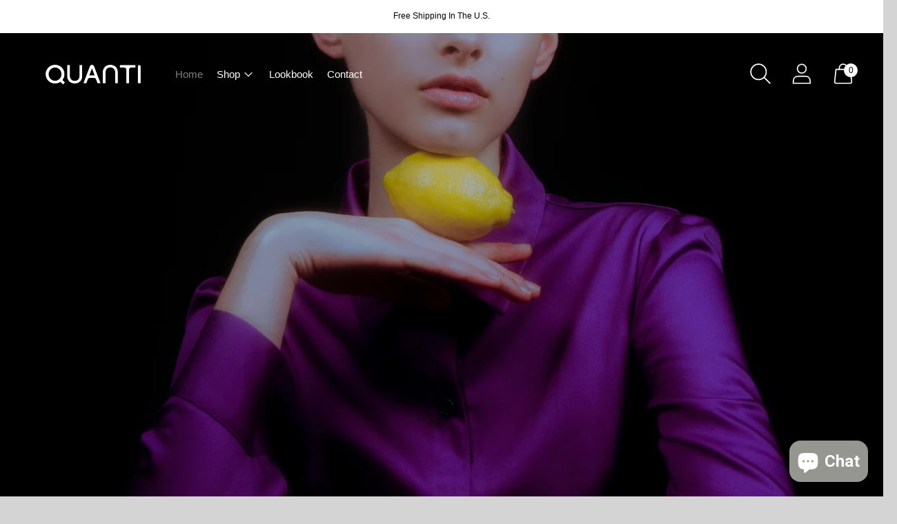

--- FILE ---
content_type: text/html; charset=utf-8
request_url: https://thequanti.com/en-gb
body_size: 24199
content:
<!doctype html>

<!--
      ___                       ___           ___           ___
     /  /\                     /__/\         /  /\         /  /\
    /  /:/_                    \  \:\       /  /:/        /  /::\
   /  /:/ /\  ___     ___       \  \:\     /  /:/        /  /:/\:\
  /  /:/ /:/ /__/\   /  /\  ___  \  \:\   /  /:/  ___   /  /:/  \:\
 /__/:/ /:/  \  \:\ /  /:/ /__/\  \__\:\ /__/:/  /  /\ /__/:/ \__\:\
 \  \:\/:/    \  \:\  /:/  \  \:\ /  /:/ \  \:\ /  /:/ \  \:\ /  /:/
  \  \::/      \  \:\/:/    \  \:\  /:/   \  \:\  /:/   \  \:\  /:/
   \  \:\       \  \::/      \  \:\/:/     \  \:\/:/     \  \:\/:/
    \  \:\       \__\/        \  \::/       \  \::/       \  \::/
     \__\/                     \__\/         \__\/         \__\/

--------------------------------------------------------------------
#  Spark v2.4.1
#  Documentation: https://fluorescent.co/help/spark/
#  Purchase: https://themes.shopify.com/themes/spark/
#  A product by Fluorescent: https://fluorescent.co/
--------------------------------------------------------------------

-->

<html class="no-js" lang="en" style="--announcement-height: 1px;">
<head>
  <meta charset="UTF-8">
  <meta http-equiv="X-UA-Compatible" content="IE=edge,chrome=1">
  <meta name="viewport" content="width=device-width,initial-scale=1">
  <link rel="canonical" href="https://thequanti.com/en-gb">
  <link rel="preconnect" href="https://cdn.shopify.com" crossorigin><title>Quanti Official Site | Clothing for Women- Ready to Wear
&ndash; QUANTI</title><meta name="description" content="Explore the women&#39;s ready-to-wear collection from Quanti, designed for the modern wardrobe. Masculine workwear with feminine timeless silhouettes. A Minimalist clothing brand with high-quality long-lasting fabrics. Shop on the official online store.">








<meta name="description" content="Explore the women&amp;#39;s ready-to-wear collection from Quanti, designed for the modern wardrobe. Masculine workwear with feminine timeless silhouettes. A Minimalist clothing brand with high-quality long-lasting fabrics. Shop on the official online store." />
<meta property="og:url" content="https://thequanti.com/en-gb">
<meta property="og:site_name" content="QUANTI">
<meta property="og:type" content="website">
<meta property="og:title" content="Quanti Official Site | Clothing for Women- Ready to Wear">
<meta property="og:description" content="Explore the women&amp;#39;s ready-to-wear collection from Quanti, designed for the modern wardrobe. Masculine workwear with feminine timeless silhouettes. A Minimalist clothing brand with high-quality long-lasting fabrics. Shop on the official online store.">
<meta property="og:image" content="http://thequanti.com/cdn/shop/files/E8_c2dd5c41-4462-4c41-b3b4-b00e396755ea_1960x2744.jpg?v=1638213016">
<meta property="og:image:secure_url" content="https://thequanti.com/cdn/shop/files/E8_c2dd5c41-4462-4c41-b3b4-b00e396755ea_1960x2744.jpg?v=1638213016">



<meta name="twitter:title" content="Quanti Official Site | Clothing for Women- Ready to Wear">
<meta name="twitter:description" content="Explore the women&amp;#39;s ready-to-wear collection from Quanti, designed for the modern wardrobe. Masculine workwear with feminine timeless silhouettes. A Minimalist clothing brand with high-quality long-lasting fabrics. Shop on the official online store.">
<meta name="twitter:card" content="summary_large_image">
<meta name="twitter:image" content="https://thequanti.com/cdn/shop/files/E8_c2dd5c41-4462-4c41-b3b4-b00e396755ea_1960x2744.jpg?v=1638213016">
<meta name="twitter:image:width" content="480">
<meta name="twitter:image:height" content="480">


  <script>
  console.log('Spark v2.4.1 by Fluorescent');

  document.documentElement.className = document.documentElement.className.replace('no-js', '');

  window.theme = {
    version: 'v2.4.1',
    moneyFormat: "£{{amount}}",
    strings: {
      name: "QUANTI",
      accessibility: {
        play_video: "Play",
        pause_video: "Pause"
      },
      product: {
        no_shipping_rates: "Shipping rate unavailable",
        country_placeholder: "Country\/Region",
        review: "Write a review"
      },
      products: {
        product: {
          unavailable: "Unavailable",
          unitPrice: "Unit price",
          unitPriceSeparator: "per",
          sku: "SKU"
        }
      },
      quickCart: {
        addProductQuantity: "Subtract product quantity",
        removeProductQuantity: "Add product quantity",
        removeProduct: "Remove",
        quantity: "Quantity"
      }
    },
    routes: {
      root: "/en-gb",
      cart: {
        base: "/en-gb/cart",
        add: "/en-gb/cart/add",
        change: "/en-gb/cart/change",
        clear: "/en-gb/cart/clear",
        // Manual routes until Shopify adds support
        shipping: "/en-gb/cart/shipping_rates",
      },
      // Manual routes until Shopify adds support
      products: "/en-gb/products",
      productRecommendations: "/en-gb/recommendations/products",
      predictive_search_url: '/en-gb/search/suggest'
    },
  }

  
</script>

  <style>
  
  
  
  
  
  
  

  :root {
    --color-text: #131313;
    --color-text-meta: rgba(19, 19, 19, 0.6);
    --color-text-link: #000000;
    --color-text-error: #C71B1B;
    --color-text-success: #21b646;

    --color-background: #d4d4d4;
    --color-background-transparent: rgba(212, 212, 212, 0.8);
    --color-border: #494747;
    --color-overlay: #000000;
    --color-overlay-transparent: rgba(0, 0, 0, 0.6);

    --color-background-meta: #cacaca;
    --color-background-darker-meta: #bdbdbd;
    --color-foreground-meta: rgba(19, 19, 19, 0.6);

    --color-border-input: #494747;
    --color-text-input: #131313;

    --color-background-button: #191919;
    --color-background-button-hover: #4c4c4c;
    --color-text-button: #ffffff;
    --color-icon: rgba(19, 19, 19, 0.4);
    --color-icon-darker: rgba(19, 19, 19, 0.6);

    --color-background-sale-badge: #aa1c1c;
    --color-text-sale-badge: #ffffff;
    --color-background-sold-badge: #000000;
    --color-text-sold-badge: #ffffff;

    --color-background-contrast: #f4f4f4;
    --color-background-meta-contrast: #eaeaea;
    --color-background-darker-meta-contrast: #dddddd;
    --color-foreground-meta-contrast: rgba(0, 0, 0, 0.6);
    --color-text-contrast: #000000;
    --color-text-meta-contrast: rgba(0, 0, 0, 0.6);
    --color-border-contrast: #d4d4d4;
    --color-background-button-contrast: #000000;
    --color-background-button-hover-contrast: #333333;
    --color-text-button-contrast: #ffffff;
    --color-text-link-contrast: #000000;

    --color-text-header: #ffffff;
    --color-background-header: #000000;
    --color-background-header-transparent: rgba(0, 0, 0, 0);
    --color-icon-header: #ffffff;
    --color-shadow-header: rgba(0, 0, 0, 0.15);

    --color-background-footer: #F4F4F4;
    --color-text-footer: #1D1D1D;

    --color-text-popover: #FFFFFF;
    --color-text-meta-popover: rgba(255, 255, 255, 0.6);
    --color-background-popover: #131313;
    --color-background-meta-popover: #1d1d1d;
    --color-background-darker-meta-popover: #101010;
    --color-background-button-popover: #ffffff;
    --color-background-button-hover-popover: #cccccc;
    --color-text-button-popover: #131313;
    --color-border-popover: #3D3D3D;
    --color-border-meta-popover: #0a0a0a;

    --button-style: uppercase;
    --button-shape: 0;

    --font-logo: Helvetica, Arial, sans-serif;
    --font-logo-weight: 400;
    --font-logo-style: normal;
    --logo-font-size: 37px;
    --logo-text-transform: uppercase;
    --logo-letter-spacing: 0.0em;

    --font-heading: Helvetica, Arial, sans-serif;
    --font-heading-weight: 400;
    --font-heading-style: normal;
    --font-heading-light-weight: light;
    --font-heading-text-transform: none;
    --font-heading-base-letter-spacing: 0.025em;
    --font-heading-base-size: 36px;

    --font-body: Helvetica, Arial, sans-serif;
    --font-body-weight: 400;
    --font-body-style: normal;
    --font-body-italic: italic;
    --font-body-bold-weight: 700;
    --font-body-base-letter-spacing: 0.0em;
    --font-body-base-size: 15px;
    --font-body-base-line-height: 1.56;

    --font-product-title-text-transform: uppercase;
    --font-product-title-base-letter-spacing: 0.0em;

    /* Typography */
    --font-size-heading-1-large: 48px;
    --line-height-heading-1-large: 44;

    --font-size-heading-1-base: 36px;
    --line-height-heading-1-base: 1.08;

    --font-size-heading-2-large: 27px;
    --line-height-heading-2-large: 1.22;

    --font-size-heading-2-base: 21px;
    --line-height-heading-2-base: 1.29;

    --font-size-heading-3-base: 18px;
    --line-height-heading-3-base: 1.33;

    --font-size-heading-4-base: 15px;
    --line-height-heading-4-base: 1.4;

    --font-size-body-large: 20px;
    --line-height-body-large: 1.5;

    --font-size-body-base: 15px;
    --line-height-body-base:  1.56;

    --font-size-body-small: 13px;
    --line-height-body-small: 1.75;

    --font-size-body-x-small: 12px;
    --line-height-body-x-small: 1.85;

    /* Shopify pay specific */
    --payment-terms-background-color: #cacaca;
  }
</style>
  <link href="//thequanti.com/cdn/shop/t/2/assets/theme.css?v=66783935389398077941655829847" rel="stylesheet" type="text/css" media="all" />

  <script>window.performance && window.performance.mark && window.performance.mark('shopify.content_for_header.start');</script><meta name="facebook-domain-verification" content="rl7h3vjsex6wzjo89gwj9sfh58oxjl">
<meta id="shopify-digital-wallet" name="shopify-digital-wallet" content="/54949642469/digital_wallets/dialog">
<meta name="shopify-checkout-api-token" content="41d1bf65faec9ba3fb178852e042ff26">
<meta id="in-context-paypal-metadata" data-shop-id="54949642469" data-venmo-supported="false" data-environment="production" data-locale="en_US" data-paypal-v4="true" data-currency="GBP">
<link rel="alternate" hreflang="x-default" href="https://thequanti.com/">
<link rel="alternate" hreflang="en-AU" href="https://thequanti.com/en-au">
<link rel="alternate" hreflang="en-CA" href="https://thequanti.com/en-ca">
<link rel="alternate" hreflang="en-FR" href="https://thequanti.com/en-fr">
<link rel="alternate" hreflang="en-DE" href="https://thequanti.com/en-de">
<link rel="alternate" hreflang="en-HK" href="https://thequanti.com/en-hk">
<link rel="alternate" hreflang="en-JP" href="https://thequanti.com/en-jp">
<link rel="alternate" hreflang="en-NZ" href="https://thequanti.com/en-nz">
<link rel="alternate" hreflang="en-SG" href="https://thequanti.com/en-sg">
<link rel="alternate" hreflang="en-GB" href="https://thequanti.com/en-gb">
<script async="async" src="/checkouts/internal/preloads.js?locale=en-GB"></script>
<link rel="preconnect" href="https://shop.app" crossorigin="anonymous">
<script async="async" src="https://shop.app/checkouts/internal/preloads.js?locale=en-GB&shop_id=54949642469" crossorigin="anonymous"></script>
<script id="apple-pay-shop-capabilities" type="application/json">{"shopId":54949642469,"countryCode":"US","currencyCode":"GBP","merchantCapabilities":["supports3DS"],"merchantId":"gid:\/\/shopify\/Shop\/54949642469","merchantName":"QUANTI","requiredBillingContactFields":["postalAddress","email"],"requiredShippingContactFields":["postalAddress","email"],"shippingType":"shipping","supportedNetworks":["visa","masterCard","amex","discover","elo","jcb"],"total":{"type":"pending","label":"QUANTI","amount":"1.00"},"shopifyPaymentsEnabled":true,"supportsSubscriptions":true}</script>
<script id="shopify-features" type="application/json">{"accessToken":"41d1bf65faec9ba3fb178852e042ff26","betas":["rich-media-storefront-analytics"],"domain":"thequanti.com","predictiveSearch":true,"shopId":54949642469,"locale":"en"}</script>
<script>var Shopify = Shopify || {};
Shopify.shop = "thequanti.myshopify.com";
Shopify.locale = "en";
Shopify.currency = {"active":"GBP","rate":"0.761202295"};
Shopify.country = "GB";
Shopify.theme = {"name":"Spark","id":128965607653,"schema_name":"Spark","schema_version":"2.4.1","theme_store_id":911,"role":"main"};
Shopify.theme.handle = "null";
Shopify.theme.style = {"id":null,"handle":null};
Shopify.cdnHost = "thequanti.com/cdn";
Shopify.routes = Shopify.routes || {};
Shopify.routes.root = "/en-gb/";</script>
<script type="module">!function(o){(o.Shopify=o.Shopify||{}).modules=!0}(window);</script>
<script>!function(o){function n(){var o=[];function n(){o.push(Array.prototype.slice.apply(arguments))}return n.q=o,n}var t=o.Shopify=o.Shopify||{};t.loadFeatures=n(),t.autoloadFeatures=n()}(window);</script>
<script>
  window.ShopifyPay = window.ShopifyPay || {};
  window.ShopifyPay.apiHost = "shop.app\/pay";
  window.ShopifyPay.redirectState = null;
</script>
<script id="shop-js-analytics" type="application/json">{"pageType":"index"}</script>
<script defer="defer" async type="module" src="//thequanti.com/cdn/shopifycloud/shop-js/modules/v2/client.init-shop-cart-sync_D0dqhulL.en.esm.js"></script>
<script defer="defer" async type="module" src="//thequanti.com/cdn/shopifycloud/shop-js/modules/v2/chunk.common_CpVO7qML.esm.js"></script>
<script type="module">
  await import("//thequanti.com/cdn/shopifycloud/shop-js/modules/v2/client.init-shop-cart-sync_D0dqhulL.en.esm.js");
await import("//thequanti.com/cdn/shopifycloud/shop-js/modules/v2/chunk.common_CpVO7qML.esm.js");

  window.Shopify.SignInWithShop?.initShopCartSync?.({"fedCMEnabled":true,"windoidEnabled":true});

</script>
<script>
  window.Shopify = window.Shopify || {};
  if (!window.Shopify.featureAssets) window.Shopify.featureAssets = {};
  window.Shopify.featureAssets['shop-js'] = {"shop-cart-sync":["modules/v2/client.shop-cart-sync_D9bwt38V.en.esm.js","modules/v2/chunk.common_CpVO7qML.esm.js"],"init-fed-cm":["modules/v2/client.init-fed-cm_BJ8NPuHe.en.esm.js","modules/v2/chunk.common_CpVO7qML.esm.js"],"init-shop-email-lookup-coordinator":["modules/v2/client.init-shop-email-lookup-coordinator_pVrP2-kG.en.esm.js","modules/v2/chunk.common_CpVO7qML.esm.js"],"shop-cash-offers":["modules/v2/client.shop-cash-offers_CNh7FWN-.en.esm.js","modules/v2/chunk.common_CpVO7qML.esm.js","modules/v2/chunk.modal_DKF6x0Jh.esm.js"],"init-shop-cart-sync":["modules/v2/client.init-shop-cart-sync_D0dqhulL.en.esm.js","modules/v2/chunk.common_CpVO7qML.esm.js"],"init-windoid":["modules/v2/client.init-windoid_DaoAelzT.en.esm.js","modules/v2/chunk.common_CpVO7qML.esm.js"],"shop-toast-manager":["modules/v2/client.shop-toast-manager_1DND8Tac.en.esm.js","modules/v2/chunk.common_CpVO7qML.esm.js"],"pay-button":["modules/v2/client.pay-button_CFeQi1r6.en.esm.js","modules/v2/chunk.common_CpVO7qML.esm.js"],"shop-button":["modules/v2/client.shop-button_Ca94MDdQ.en.esm.js","modules/v2/chunk.common_CpVO7qML.esm.js"],"shop-login-button":["modules/v2/client.shop-login-button_DPYNfp1Z.en.esm.js","modules/v2/chunk.common_CpVO7qML.esm.js","modules/v2/chunk.modal_DKF6x0Jh.esm.js"],"avatar":["modules/v2/client.avatar_BTnouDA3.en.esm.js"],"shop-follow-button":["modules/v2/client.shop-follow-button_BMKh4nJE.en.esm.js","modules/v2/chunk.common_CpVO7qML.esm.js","modules/v2/chunk.modal_DKF6x0Jh.esm.js"],"init-customer-accounts-sign-up":["modules/v2/client.init-customer-accounts-sign-up_CJXi5kRN.en.esm.js","modules/v2/client.shop-login-button_DPYNfp1Z.en.esm.js","modules/v2/chunk.common_CpVO7qML.esm.js","modules/v2/chunk.modal_DKF6x0Jh.esm.js"],"init-shop-for-new-customer-accounts":["modules/v2/client.init-shop-for-new-customer-accounts_BoBxkgWu.en.esm.js","modules/v2/client.shop-login-button_DPYNfp1Z.en.esm.js","modules/v2/chunk.common_CpVO7qML.esm.js","modules/v2/chunk.modal_DKF6x0Jh.esm.js"],"init-customer-accounts":["modules/v2/client.init-customer-accounts_DCuDTzpR.en.esm.js","modules/v2/client.shop-login-button_DPYNfp1Z.en.esm.js","modules/v2/chunk.common_CpVO7qML.esm.js","modules/v2/chunk.modal_DKF6x0Jh.esm.js"],"checkout-modal":["modules/v2/client.checkout-modal_U_3e4VxF.en.esm.js","modules/v2/chunk.common_CpVO7qML.esm.js","modules/v2/chunk.modal_DKF6x0Jh.esm.js"],"lead-capture":["modules/v2/client.lead-capture_DEgn0Z8u.en.esm.js","modules/v2/chunk.common_CpVO7qML.esm.js","modules/v2/chunk.modal_DKF6x0Jh.esm.js"],"shop-login":["modules/v2/client.shop-login_CoM5QKZ_.en.esm.js","modules/v2/chunk.common_CpVO7qML.esm.js","modules/v2/chunk.modal_DKF6x0Jh.esm.js"],"payment-terms":["modules/v2/client.payment-terms_BmrqWn8r.en.esm.js","modules/v2/chunk.common_CpVO7qML.esm.js","modules/v2/chunk.modal_DKF6x0Jh.esm.js"]};
</script>
<script>(function() {
  var isLoaded = false;
  function asyncLoad() {
    if (isLoaded) return;
    isLoaded = true;
    var urls = ["https:\/\/cdn.one.store\/javascript\/dist\/1.0\/jcr-widget.js?account_id=shopify:thequanti.myshopify.com\u0026shop=thequanti.myshopify.com","\/\/cdn.shopify.com\/proxy\/343dbdce61059125bf0ded6053b2f6190830c6a0e31b7b2059ec6f270f348cab\/forms-akamai.smsbump.com\/532578\/form_119997.js?ver=1715804778\u0026shop=thequanti.myshopify.com\u0026sp-cache-control=cHVibGljLCBtYXgtYWdlPTkwMA","\/\/cdn.shopify.com\/proxy\/594b9fa67e8f5fbc5c5a110212a111ef5818f10bc90f57e73a54a2853fd8156e\/forms-akamai.smsbump.com\/532578\/form_150934.js?ver=1715937753\u0026shop=thequanti.myshopify.com\u0026sp-cache-control=cHVibGljLCBtYXgtYWdlPTkwMA"];
    for (var i = 0; i < urls.length; i++) {
      var s = document.createElement('script');
      s.type = 'text/javascript';
      s.async = true;
      s.src = urls[i];
      var x = document.getElementsByTagName('script')[0];
      x.parentNode.insertBefore(s, x);
    }
  };
  if(window.attachEvent) {
    window.attachEvent('onload', asyncLoad);
  } else {
    window.addEventListener('load', asyncLoad, false);
  }
})();</script>
<script id="__st">var __st={"a":54949642469,"offset":-18000,"reqid":"c1435b7a-2129-46bb-b7e7-9046d090d2ec-1765129575","pageurl":"thequanti.com\/en-gb","u":"38674b06b623","p":"home"};</script>
<script>window.ShopifyPaypalV4VisibilityTracking = true;</script>
<script id="captcha-bootstrap">!function(){'use strict';const t='contact',e='account',n='new_comment',o=[[t,t],['blogs',n],['comments',n],[t,'customer']],c=[[e,'customer_login'],[e,'guest_login'],[e,'recover_customer_password'],[e,'create_customer']],r=t=>t.map((([t,e])=>`form[action*='/${t}']:not([data-nocaptcha='true']) input[name='form_type'][value='${e}']`)).join(','),a=t=>()=>t?[...document.querySelectorAll(t)].map((t=>t.form)):[];function s(){const t=[...o],e=r(t);return a(e)}const i='password',u='form_key',d=['recaptcha-v3-token','g-recaptcha-response','h-captcha-response',i],f=()=>{try{return window.sessionStorage}catch{return}},m='__shopify_v',_=t=>t.elements[u];function p(t,e,n=!1){try{const o=window.sessionStorage,c=JSON.parse(o.getItem(e)),{data:r}=function(t){const{data:e,action:n}=t;return t[m]||n?{data:e,action:n}:{data:t,action:n}}(c);for(const[e,n]of Object.entries(r))t.elements[e]&&(t.elements[e].value=n);n&&o.removeItem(e)}catch(o){console.error('form repopulation failed',{error:o})}}const l='form_type',E='cptcha';function T(t){t.dataset[E]=!0}const w=window,h=w.document,L='Shopify',v='ce_forms',y='captcha';let A=!1;((t,e)=>{const n=(g='f06e6c50-85a8-45c8-87d0-21a2b65856fe',I='https://cdn.shopify.com/shopifycloud/storefront-forms-hcaptcha/ce_storefront_forms_captcha_hcaptcha.v1.5.2.iife.js',D={infoText:'Protected by hCaptcha',privacyText:'Privacy',termsText:'Terms'},(t,e,n)=>{const o=w[L][v],c=o.bindForm;if(c)return c(t,g,e,D).then(n);var r;o.q.push([[t,g,e,D],n]),r=I,A||(h.body.append(Object.assign(h.createElement('script'),{id:'captcha-provider',async:!0,src:r})),A=!0)});var g,I,D;w[L]=w[L]||{},w[L][v]=w[L][v]||{},w[L][v].q=[],w[L][y]=w[L][y]||{},w[L][y].protect=function(t,e){n(t,void 0,e),T(t)},Object.freeze(w[L][y]),function(t,e,n,w,h,L){const[v,y,A,g]=function(t,e,n){const i=e?o:[],u=t?c:[],d=[...i,...u],f=r(d),m=r(i),_=r(d.filter((([t,e])=>n.includes(e))));return[a(f),a(m),a(_),s()]}(w,h,L),I=t=>{const e=t.target;return e instanceof HTMLFormElement?e:e&&e.form},D=t=>v().includes(t);t.addEventListener('submit',(t=>{const e=I(t);if(!e)return;const n=D(e)&&!e.dataset.hcaptchaBound&&!e.dataset.recaptchaBound,o=_(e),c=g().includes(e)&&(!o||!o.value);(n||c)&&t.preventDefault(),c&&!n&&(function(t){try{if(!f())return;!function(t){const e=f();if(!e)return;const n=_(t);if(!n)return;const o=n.value;o&&e.removeItem(o)}(t);const e=Array.from(Array(32),(()=>Math.random().toString(36)[2])).join('');!function(t,e){_(t)||t.append(Object.assign(document.createElement('input'),{type:'hidden',name:u})),t.elements[u].value=e}(t,e),function(t,e){const n=f();if(!n)return;const o=[...t.querySelectorAll(`input[type='${i}']`)].map((({name:t})=>t)),c=[...d,...o],r={};for(const[a,s]of new FormData(t).entries())c.includes(a)||(r[a]=s);n.setItem(e,JSON.stringify({[m]:1,action:t.action,data:r}))}(t,e)}catch(e){console.error('failed to persist form',e)}}(e),e.submit())}));const S=(t,e)=>{t&&!t.dataset[E]&&(n(t,e.some((e=>e===t))),T(t))};for(const o of['focusin','change'])t.addEventListener(o,(t=>{const e=I(t);D(e)&&S(e,y())}));const B=e.get('form_key'),M=e.get(l),P=B&&M;t.addEventListener('DOMContentLoaded',(()=>{const t=y();if(P)for(const e of t)e.elements[l].value===M&&p(e,B);[...new Set([...A(),...v().filter((t=>'true'===t.dataset.shopifyCaptcha))])].forEach((e=>S(e,t)))}))}(h,new URLSearchParams(w.location.search),n,t,e,['guest_login'])})(!0,!0)}();</script>
<script integrity="sha256-52AcMU7V7pcBOXWImdc/TAGTFKeNjmkeM1Pvks/DTgc=" data-source-attribution="shopify.loadfeatures" defer="defer" src="//thequanti.com/cdn/shopifycloud/storefront/assets/storefront/load_feature-81c60534.js" crossorigin="anonymous"></script>
<script crossorigin="anonymous" defer="defer" src="//thequanti.com/cdn/shopifycloud/storefront/assets/shopify_pay/storefront-65b4c6d7.js?v=20250812"></script>
<script data-source-attribution="shopify.dynamic_checkout.dynamic.init">var Shopify=Shopify||{};Shopify.PaymentButton=Shopify.PaymentButton||{isStorefrontPortableWallets:!0,init:function(){window.Shopify.PaymentButton.init=function(){};var t=document.createElement("script");t.src="https://thequanti.com/cdn/shopifycloud/portable-wallets/latest/portable-wallets.en.js",t.type="module",document.head.appendChild(t)}};
</script>
<script data-source-attribution="shopify.dynamic_checkout.buyer_consent">
  function portableWalletsHideBuyerConsent(e){var t=document.getElementById("shopify-buyer-consent"),n=document.getElementById("shopify-subscription-policy-button");t&&n&&(t.classList.add("hidden"),t.setAttribute("aria-hidden","true"),n.removeEventListener("click",e))}function portableWalletsShowBuyerConsent(e){var t=document.getElementById("shopify-buyer-consent"),n=document.getElementById("shopify-subscription-policy-button");t&&n&&(t.classList.remove("hidden"),t.removeAttribute("aria-hidden"),n.addEventListener("click",e))}window.Shopify?.PaymentButton&&(window.Shopify.PaymentButton.hideBuyerConsent=portableWalletsHideBuyerConsent,window.Shopify.PaymentButton.showBuyerConsent=portableWalletsShowBuyerConsent);
</script>
<script data-source-attribution="shopify.dynamic_checkout.cart.bootstrap">document.addEventListener("DOMContentLoaded",(function(){function t(){return document.querySelector("shopify-accelerated-checkout-cart, shopify-accelerated-checkout")}if(t())Shopify.PaymentButton.init();else{new MutationObserver((function(e,n){t()&&(Shopify.PaymentButton.init(),n.disconnect())})).observe(document.body,{childList:!0,subtree:!0})}}));
</script>
<link id="shopify-accelerated-checkout-styles" rel="stylesheet" media="screen" href="https://thequanti.com/cdn/shopifycloud/portable-wallets/latest/accelerated-checkout-backwards-compat.css" crossorigin="anonymous">
<style id="shopify-accelerated-checkout-cart">
        #shopify-buyer-consent {
  margin-top: 1em;
  display: inline-block;
  width: 100%;
}

#shopify-buyer-consent.hidden {
  display: none;
}

#shopify-subscription-policy-button {
  background: none;
  border: none;
  padding: 0;
  text-decoration: underline;
  font-size: inherit;
  cursor: pointer;
}

#shopify-subscription-policy-button::before {
  box-shadow: none;
}

      </style>

<script>window.performance && window.performance.mark && window.performance.mark('shopify.content_for_header.end');</script>
<script src="https://cdn.shopify.com/extensions/7bc9bb47-adfa-4267-963e-cadee5096caf/inbox-1252/assets/inbox-chat-loader.js" type="text/javascript" defer="defer"></script>
<link href="https://monorail-edge.shopifysvc.com" rel="dns-prefetch">
<script>(function(){if ("sendBeacon" in navigator && "performance" in window) {try {var session_token_from_headers = performance.getEntriesByType('navigation')[0].serverTiming.find(x => x.name == '_s').description;} catch {var session_token_from_headers = undefined;}var session_cookie_matches = document.cookie.match(/_shopify_s=([^;]*)/);var session_token_from_cookie = session_cookie_matches && session_cookie_matches.length === 2 ? session_cookie_matches[1] : "";var session_token = session_token_from_headers || session_token_from_cookie || "";function handle_abandonment_event(e) {var entries = performance.getEntries().filter(function(entry) {return /monorail-edge.shopifysvc.com/.test(entry.name);});if (!window.abandonment_tracked && entries.length === 0) {window.abandonment_tracked = true;var currentMs = Date.now();var navigation_start = performance.timing.navigationStart;var payload = {shop_id: 54949642469,url: window.location.href,navigation_start,duration: currentMs - navigation_start,session_token,page_type: "index"};window.navigator.sendBeacon("https://monorail-edge.shopifysvc.com/v1/produce", JSON.stringify({schema_id: "online_store_buyer_site_abandonment/1.1",payload: payload,metadata: {event_created_at_ms: currentMs,event_sent_at_ms: currentMs}}));}}window.addEventListener('pagehide', handle_abandonment_event);}}());</script>
<script id="web-pixels-manager-setup">(function e(e,d,r,n,o){if(void 0===o&&(o={}),!Boolean(null===(a=null===(i=window.Shopify)||void 0===i?void 0:i.analytics)||void 0===a?void 0:a.replayQueue)){var i,a;window.Shopify=window.Shopify||{};var t=window.Shopify;t.analytics=t.analytics||{};var s=t.analytics;s.replayQueue=[],s.publish=function(e,d,r){return s.replayQueue.push([e,d,r]),!0};try{self.performance.mark("wpm:start")}catch(e){}var l=function(){var e={modern:/Edge?\/(1{2}[4-9]|1[2-9]\d|[2-9]\d{2}|\d{4,})\.\d+(\.\d+|)|Firefox\/(1{2}[4-9]|1[2-9]\d|[2-9]\d{2}|\d{4,})\.\d+(\.\d+|)|Chrom(ium|e)\/(9{2}|\d{3,})\.\d+(\.\d+|)|(Maci|X1{2}).+ Version\/(15\.\d+|(1[6-9]|[2-9]\d|\d{3,})\.\d+)([,.]\d+|)( \(\w+\)|)( Mobile\/\w+|) Safari\/|Chrome.+OPR\/(9{2}|\d{3,})\.\d+\.\d+|(CPU[ +]OS|iPhone[ +]OS|CPU[ +]iPhone|CPU IPhone OS|CPU iPad OS)[ +]+(15[._]\d+|(1[6-9]|[2-9]\d|\d{3,})[._]\d+)([._]\d+|)|Android:?[ /-](13[3-9]|1[4-9]\d|[2-9]\d{2}|\d{4,})(\.\d+|)(\.\d+|)|Android.+Firefox\/(13[5-9]|1[4-9]\d|[2-9]\d{2}|\d{4,})\.\d+(\.\d+|)|Android.+Chrom(ium|e)\/(13[3-9]|1[4-9]\d|[2-9]\d{2}|\d{4,})\.\d+(\.\d+|)|SamsungBrowser\/([2-9]\d|\d{3,})\.\d+/,legacy:/Edge?\/(1[6-9]|[2-9]\d|\d{3,})\.\d+(\.\d+|)|Firefox\/(5[4-9]|[6-9]\d|\d{3,})\.\d+(\.\d+|)|Chrom(ium|e)\/(5[1-9]|[6-9]\d|\d{3,})\.\d+(\.\d+|)([\d.]+$|.*Safari\/(?![\d.]+ Edge\/[\d.]+$))|(Maci|X1{2}).+ Version\/(10\.\d+|(1[1-9]|[2-9]\d|\d{3,})\.\d+)([,.]\d+|)( \(\w+\)|)( Mobile\/\w+|) Safari\/|Chrome.+OPR\/(3[89]|[4-9]\d|\d{3,})\.\d+\.\d+|(CPU[ +]OS|iPhone[ +]OS|CPU[ +]iPhone|CPU IPhone OS|CPU iPad OS)[ +]+(10[._]\d+|(1[1-9]|[2-9]\d|\d{3,})[._]\d+)([._]\d+|)|Android:?[ /-](13[3-9]|1[4-9]\d|[2-9]\d{2}|\d{4,})(\.\d+|)(\.\d+|)|Mobile Safari.+OPR\/([89]\d|\d{3,})\.\d+\.\d+|Android.+Firefox\/(13[5-9]|1[4-9]\d|[2-9]\d{2}|\d{4,})\.\d+(\.\d+|)|Android.+Chrom(ium|e)\/(13[3-9]|1[4-9]\d|[2-9]\d{2}|\d{4,})\.\d+(\.\d+|)|Android.+(UC? ?Browser|UCWEB|U3)[ /]?(15\.([5-9]|\d{2,})|(1[6-9]|[2-9]\d|\d{3,})\.\d+)\.\d+|SamsungBrowser\/(5\.\d+|([6-9]|\d{2,})\.\d+)|Android.+MQ{2}Browser\/(14(\.(9|\d{2,})|)|(1[5-9]|[2-9]\d|\d{3,})(\.\d+|))(\.\d+|)|K[Aa][Ii]OS\/(3\.\d+|([4-9]|\d{2,})\.\d+)(\.\d+|)/},d=e.modern,r=e.legacy,n=navigator.userAgent;return n.match(d)?"modern":n.match(r)?"legacy":"unknown"}(),u="modern"===l?"modern":"legacy",c=(null!=n?n:{modern:"",legacy:""})[u],f=function(e){return[e.baseUrl,"/wpm","/b",e.hashVersion,"modern"===e.buildTarget?"m":"l",".js"].join("")}({baseUrl:d,hashVersion:r,buildTarget:u}),m=function(e){var d=e.version,r=e.bundleTarget,n=e.surface,o=e.pageUrl,i=e.monorailEndpoint;return{emit:function(e){var a=e.status,t=e.errorMsg,s=(new Date).getTime(),l=JSON.stringify({metadata:{event_sent_at_ms:s},events:[{schema_id:"web_pixels_manager_load/3.1",payload:{version:d,bundle_target:r,page_url:o,status:a,surface:n,error_msg:t},metadata:{event_created_at_ms:s}}]});if(!i)return console&&console.warn&&console.warn("[Web Pixels Manager] No Monorail endpoint provided, skipping logging."),!1;try{return self.navigator.sendBeacon.bind(self.navigator)(i,l)}catch(e){}var u=new XMLHttpRequest;try{return u.open("POST",i,!0),u.setRequestHeader("Content-Type","text/plain"),u.send(l),!0}catch(e){return console&&console.warn&&console.warn("[Web Pixels Manager] Got an unhandled error while logging to Monorail."),!1}}}}({version:r,bundleTarget:l,surface:e.surface,pageUrl:self.location.href,monorailEndpoint:e.monorailEndpoint});try{o.browserTarget=l,function(e){var d=e.src,r=e.async,n=void 0===r||r,o=e.onload,i=e.onerror,a=e.sri,t=e.scriptDataAttributes,s=void 0===t?{}:t,l=document.createElement("script"),u=document.querySelector("head"),c=document.querySelector("body");if(l.async=n,l.src=d,a&&(l.integrity=a,l.crossOrigin="anonymous"),s)for(var f in s)if(Object.prototype.hasOwnProperty.call(s,f))try{l.dataset[f]=s[f]}catch(e){}if(o&&l.addEventListener("load",o),i&&l.addEventListener("error",i),u)u.appendChild(l);else{if(!c)throw new Error("Did not find a head or body element to append the script");c.appendChild(l)}}({src:f,async:!0,onload:function(){if(!function(){var e,d;return Boolean(null===(d=null===(e=window.Shopify)||void 0===e?void 0:e.analytics)||void 0===d?void 0:d.initialized)}()){var d=window.webPixelsManager.init(e)||void 0;if(d){var r=window.Shopify.analytics;r.replayQueue.forEach((function(e){var r=e[0],n=e[1],o=e[2];d.publishCustomEvent(r,n,o)})),r.replayQueue=[],r.publish=d.publishCustomEvent,r.visitor=d.visitor,r.initialized=!0}}},onerror:function(){return m.emit({status:"failed",errorMsg:"".concat(f," has failed to load")})},sri:function(e){var d=/^sha384-[A-Za-z0-9+/=]+$/;return"string"==typeof e&&d.test(e)}(c)?c:"",scriptDataAttributes:o}),m.emit({status:"loading"})}catch(e){m.emit({status:"failed",errorMsg:(null==e?void 0:e.message)||"Unknown error"})}}})({shopId: 54949642469,storefrontBaseUrl: "https://thequanti.com",extensionsBaseUrl: "https://extensions.shopifycdn.com/cdn/shopifycloud/web-pixels-manager",monorailEndpoint: "https://monorail-edge.shopifysvc.com/unstable/produce_batch",surface: "storefront-renderer",enabledBetaFlags: ["2dca8a86"],webPixelsConfigList: [{"id":"73498853","configuration":"{\"tagID\":\"2613206075646\"}","eventPayloadVersion":"v1","runtimeContext":"STRICT","scriptVersion":"18031546ee651571ed29edbe71a3550b","type":"APP","apiClientId":3009811,"privacyPurposes":["ANALYTICS","MARKETING","SALE_OF_DATA"],"dataSharingAdjustments":{"protectedCustomerApprovalScopes":["read_customer_address","read_customer_email","read_customer_name","read_customer_personal_data","read_customer_phone"]}},{"id":"76841189","eventPayloadVersion":"v1","runtimeContext":"LAX","scriptVersion":"1","type":"CUSTOM","privacyPurposes":["ANALYTICS"],"name":"Google Analytics tag (migrated)"},{"id":"shopify-app-pixel","configuration":"{}","eventPayloadVersion":"v1","runtimeContext":"STRICT","scriptVersion":"0450","apiClientId":"shopify-pixel","type":"APP","privacyPurposes":["ANALYTICS","MARKETING"]},{"id":"shopify-custom-pixel","eventPayloadVersion":"v1","runtimeContext":"LAX","scriptVersion":"0450","apiClientId":"shopify-pixel","type":"CUSTOM","privacyPurposes":["ANALYTICS","MARKETING"]}],isMerchantRequest: false,initData: {"shop":{"name":"QUANTI","paymentSettings":{"currencyCode":"USD"},"myshopifyDomain":"thequanti.myshopify.com","countryCode":"US","storefrontUrl":"https:\/\/thequanti.com\/en-gb"},"customer":null,"cart":null,"checkout":null,"productVariants":[],"purchasingCompany":null},},"https://thequanti.com/cdn","ae1676cfwd2530674p4253c800m34e853cb",{"modern":"","legacy":""},{"shopId":"54949642469","storefrontBaseUrl":"https:\/\/thequanti.com","extensionBaseUrl":"https:\/\/extensions.shopifycdn.com\/cdn\/shopifycloud\/web-pixels-manager","surface":"storefront-renderer","enabledBetaFlags":"[\"2dca8a86\"]","isMerchantRequest":"false","hashVersion":"ae1676cfwd2530674p4253c800m34e853cb","publish":"custom","events":"[[\"page_viewed\",{}]]"});</script><script>
  window.ShopifyAnalytics = window.ShopifyAnalytics || {};
  window.ShopifyAnalytics.meta = window.ShopifyAnalytics.meta || {};
  window.ShopifyAnalytics.meta.currency = 'GBP';
  var meta = {"page":{"pageType":"home"}};
  for (var attr in meta) {
    window.ShopifyAnalytics.meta[attr] = meta[attr];
  }
</script>
<script class="analytics">
  (function () {
    var customDocumentWrite = function(content) {
      var jquery = null;

      if (window.jQuery) {
        jquery = window.jQuery;
      } else if (window.Checkout && window.Checkout.$) {
        jquery = window.Checkout.$;
      }

      if (jquery) {
        jquery('body').append(content);
      }
    };

    var hasLoggedConversion = function(token) {
      if (token) {
        return document.cookie.indexOf('loggedConversion=' + token) !== -1;
      }
      return false;
    }

    var setCookieIfConversion = function(token) {
      if (token) {
        var twoMonthsFromNow = new Date(Date.now());
        twoMonthsFromNow.setMonth(twoMonthsFromNow.getMonth() + 2);

        document.cookie = 'loggedConversion=' + token + '; expires=' + twoMonthsFromNow;
      }
    }

    var trekkie = window.ShopifyAnalytics.lib = window.trekkie = window.trekkie || [];
    if (trekkie.integrations) {
      return;
    }
    trekkie.methods = [
      'identify',
      'page',
      'ready',
      'track',
      'trackForm',
      'trackLink'
    ];
    trekkie.factory = function(method) {
      return function() {
        var args = Array.prototype.slice.call(arguments);
        args.unshift(method);
        trekkie.push(args);
        return trekkie;
      };
    };
    for (var i = 0; i < trekkie.methods.length; i++) {
      var key = trekkie.methods[i];
      trekkie[key] = trekkie.factory(key);
    }
    trekkie.load = function(config) {
      trekkie.config = config || {};
      trekkie.config.initialDocumentCookie = document.cookie;
      var first = document.getElementsByTagName('script')[0];
      var script = document.createElement('script');
      script.type = 'text/javascript';
      script.onerror = function(e) {
        var scriptFallback = document.createElement('script');
        scriptFallback.type = 'text/javascript';
        scriptFallback.onerror = function(error) {
                var Monorail = {
      produce: function produce(monorailDomain, schemaId, payload) {
        var currentMs = new Date().getTime();
        var event = {
          schema_id: schemaId,
          payload: payload,
          metadata: {
            event_created_at_ms: currentMs,
            event_sent_at_ms: currentMs
          }
        };
        return Monorail.sendRequest("https://" + monorailDomain + "/v1/produce", JSON.stringify(event));
      },
      sendRequest: function sendRequest(endpointUrl, payload) {
        // Try the sendBeacon API
        if (window && window.navigator && typeof window.navigator.sendBeacon === 'function' && typeof window.Blob === 'function' && !Monorail.isIos12()) {
          var blobData = new window.Blob([payload], {
            type: 'text/plain'
          });

          if (window.navigator.sendBeacon(endpointUrl, blobData)) {
            return true;
          } // sendBeacon was not successful

        } // XHR beacon

        var xhr = new XMLHttpRequest();

        try {
          xhr.open('POST', endpointUrl);
          xhr.setRequestHeader('Content-Type', 'text/plain');
          xhr.send(payload);
        } catch (e) {
          console.log(e);
        }

        return false;
      },
      isIos12: function isIos12() {
        return window.navigator.userAgent.lastIndexOf('iPhone; CPU iPhone OS 12_') !== -1 || window.navigator.userAgent.lastIndexOf('iPad; CPU OS 12_') !== -1;
      }
    };
    Monorail.produce('monorail-edge.shopifysvc.com',
      'trekkie_storefront_load_errors/1.1',
      {shop_id: 54949642469,
      theme_id: 128965607653,
      app_name: "storefront",
      context_url: window.location.href,
      source_url: "//thequanti.com/cdn/s/trekkie.storefront.94e7babdf2ec3663c2b14be7d5a3b25b9303ebb0.min.js"});

        };
        scriptFallback.async = true;
        scriptFallback.src = '//thequanti.com/cdn/s/trekkie.storefront.94e7babdf2ec3663c2b14be7d5a3b25b9303ebb0.min.js';
        first.parentNode.insertBefore(scriptFallback, first);
      };
      script.async = true;
      script.src = '//thequanti.com/cdn/s/trekkie.storefront.94e7babdf2ec3663c2b14be7d5a3b25b9303ebb0.min.js';
      first.parentNode.insertBefore(script, first);
    };
    trekkie.load(
      {"Trekkie":{"appName":"storefront","development":false,"defaultAttributes":{"shopId":54949642469,"isMerchantRequest":null,"themeId":128965607653,"themeCityHash":"12525839897998312114","contentLanguage":"en","currency":"GBP","eventMetadataId":"0c2ef553-5298-4a71-9a88-acf744d86554"},"isServerSideCookieWritingEnabled":true,"monorailRegion":"shop_domain","enabledBetaFlags":["f0df213a"]},"Session Attribution":{},"S2S":{"facebookCapiEnabled":false,"source":"trekkie-storefront-renderer","apiClientId":580111}}
    );

    var loaded = false;
    trekkie.ready(function() {
      if (loaded) return;
      loaded = true;

      window.ShopifyAnalytics.lib = window.trekkie;

      var originalDocumentWrite = document.write;
      document.write = customDocumentWrite;
      try { window.ShopifyAnalytics.merchantGoogleAnalytics.call(this); } catch(error) {};
      document.write = originalDocumentWrite;

      window.ShopifyAnalytics.lib.page(null,{"pageType":"home","shopifyEmitted":true});

      var match = window.location.pathname.match(/checkouts\/(.+)\/(thank_you|post_purchase)/)
      var token = match? match[1]: undefined;
      if (!hasLoggedConversion(token)) {
        setCookieIfConversion(token);
        
      }
    });


        var eventsListenerScript = document.createElement('script');
        eventsListenerScript.async = true;
        eventsListenerScript.src = "//thequanti.com/cdn/shopifycloud/storefront/assets/shop_events_listener-3da45d37.js";
        document.getElementsByTagName('head')[0].appendChild(eventsListenerScript);

})();</script>
  <script>
  if (!window.ga || (window.ga && typeof window.ga !== 'function')) {
    window.ga = function ga() {
      (window.ga.q = window.ga.q || []).push(arguments);
      if (window.Shopify && window.Shopify.analytics && typeof window.Shopify.analytics.publish === 'function') {
        window.Shopify.analytics.publish("ga_stub_called", {}, {sendTo: "google_osp_migration"});
      }
      console.error("Shopify's Google Analytics stub called with:", Array.from(arguments), "\nSee https://help.shopify.com/manual/promoting-marketing/pixels/pixel-migration#google for more information.");
    };
    if (window.Shopify && window.Shopify.analytics && typeof window.Shopify.analytics.publish === 'function') {
      window.Shopify.analytics.publish("ga_stub_initialized", {}, {sendTo: "google_osp_migration"});
    }
  }
</script>
<script
  defer
  src="https://thequanti.com/cdn/shopifycloud/perf-kit/shopify-perf-kit-2.1.2.min.js"
  data-application="storefront-renderer"
  data-shop-id="54949642469"
  data-render-region="gcp-us-east1"
  data-page-type="index"
  data-theme-instance-id="128965607653"
  data-theme-name="Spark"
  data-theme-version="2.4.1"
  data-monorail-region="shop_domain"
  data-resource-timing-sampling-rate="10"
  data-shs="true"
  data-shs-beacon="true"
  data-shs-export-with-fetch="true"
  data-shs-logs-sample-rate="1"
></script>
</head>

<body
  class="template-index header-sticky"
  
    data-enable-cart-ajax="true"
  
>

  <div class="page">
    <div class="theme-editor-scroll-offset"></div>

    <div class="header__space" data-header-space></div>
    <div id="shopify-section-announcement-bar" class="shopify-section"><div
    class="announcement-bar"
    data-section-id="announcement-bar"
    data-section-type="announcement-bar"
    data-timing="3000"
  ><div
        class="announcement-bar__item ff-body fs-body-x-small"
        style="
          --color-background: #ffffff;
          --color-gradient-overlay: rgba(255, 255, 255, 100);
          --color-gradient-overlay-transparent: rgba(255, 255, 255, 0);
          --color-text: #000000;
        "
        data-announcement
        data-index="0"
        
      >
        <div class="announcement-bar__content-wrapper">
          <div class="announcement-bar__content"><span tabindex="1">Free Shipping In The U.S.</span></div>
        </div>

        <div class="announcement-bar__gradient-gap"></div>
      </div></div>
</div>
    <div id="shopify-section-header" class="shopify-section header__outer-wrapper">


<header
  data-section-id="header"
  data-section-type="header"
  
    data-enable-sticky-header="true"
  
  class="
  header
  header--inline
  header--left
  header--navigation-inline
  header--has-logo
  
    header--transparent-home
  
  
  header--has-accounts
  
  
  "
  style="
    --width-max-logo: 190px;
    --color-cart-count-transparent: #000000;
    --color-text-transparent: #ffffff;
    --color-icon-transparent: #ffffff;
    --color-border-transparent: rgba(255, 255, 255, 0.0);
  "
>
  <script type="application/json" data-search-settings>
  {
    "limit": 4,
    "show_articles": true,
    "show_pages": true
  }
</script>

  <a href="#main" class="header__skip-top-content btn btn--primary btn--small">
    Skip to content
  </a>

  <div class="header__inner">

    <div class="header__left"><h1 class="header__logo">
    <a
      class="header__logo-link" href="/en-gb"
      
        aria-label="QUANTI"
      
    ><div class="image js-enabled image--26958264402149 regular-logo">
  <img
    class="image__img lazyload lazypreload "
    src="//thequanti.com/cdn/shop/files/Quanti_logo_wordmark_reverse_300x300.png?v=1637098402"
    data-src="//thequanti.com/cdn/shop/files/Quanti_logo_wordmark_reverse_{width}x.png?v=1637098402"
    data-widths="[180, 360, 540, 720, 900, 1080, 1296, 1512, 1728, 2048]"
    data-aspectratio="2.4175"
    data-sizes="auto"
    alt=""
  >
</div><style>
    .image--26958264402149 {
      padding-top: 41.36504653567735%;
    }
  </style><noscript>
  <div class="image image--26958264402149 regular-logo">
    <img class="image__img" src="//thequanti.com/cdn/shop/files/Quanti_logo_wordmark_reverse_2048x2048.png?v=1637098402" alt="">
  </div>
</noscript><span class="header__logo-text">QUANTI</span></a>
  </h1>
        <button class="header__menu-icon header__icon-touch header__icon-menu" aria-label="Open menu modal" data-js-menu-button>
    <span class="icon-button ">
  <span class="icon-button__icon">
    
<span class="icon ">
  <svg width="100%" viewBox="0 0 24 24">
    
        <path fill="none" stroke="currentColor" stroke-linecap="round" stroke-linejoin="round" stroke-width="1.1" d="M3.43 12h17.14M3.43 6.29h17.14M3.43 17.71h17.14"/>

      
  </svg>
</span>
  </span>
</span>

  </button>
        <nav class="header__links" data-navigation><ul class="header__links-list fs-body-base">
  
<li ><a
          href="/en-gb"
          class="active"
          data-link
          aria-current="page"
        >
          Home
        </a></li>
  
<li data-submenu-parent><button
          type="button"
          class="navigation__submenu-trigger no-transition"
          data-link
          data-parent
          aria-haspopup="true"
          aria-expanded="false"
        >
          Shop
          <span class="header__links-icon">
            
<span class="icon ">
  <svg width="100%" viewBox="0 0 24 24">
    
        <path stroke-width="1.5" fill="none" stroke="currentColor" stroke-linecap="round" stroke-linejoin="round" d="m6 9 6 6 6-6"/>

      
  </svg>
</span>
          </span>
        </button><ul class="navigation__submenu fs-body-base" data-submenu data-depth="1" aria-hidden="true"><li class="navigation__submenu-item"><a
          href="/en-gb/collections/spring-summer-2022"
          class=""
          
          data-link
        >
          Spring/Summer 2022
        </a></li><li class="navigation__submenu-item"><a
          href="/en-gb/collections/fw-21"
          class=""
          
          data-link
        >
          Essential Line
        </a></li></ul>
</li>
  
<li ><a
          href="/en-gb/pages/fw-21"
          class=""
          data-link
          
        >
          Lookbook
        </a></li>
  
<li ><a
          href="/en-gb/pages/contact"
          class=""
          data-link
          
        >
          Contact
        </a></li>
  
</ul>


</nav>
</div>
    <div class="header__center">
      <h1 class="header__logo">
    <a
      class="header__logo-link" href="/en-gb"
      
        aria-label="QUANTI"
      
    ><div class="image js-enabled image--26958264402149 regular-logo">
  <img
    class="image__img lazyload lazypreload "
    src="//thequanti.com/cdn/shop/files/Quanti_logo_wordmark_reverse_300x300.png?v=1637098402"
    data-src="//thequanti.com/cdn/shop/files/Quanti_logo_wordmark_reverse_{width}x.png?v=1637098402"
    data-widths="[180, 360, 540, 720, 900, 1080, 1296, 1512, 1728, 2048]"
    data-aspectratio="2.4175"
    data-sizes="auto"
    alt=""
  >
</div><style>
    .image--26958264402149 {
      padding-top: 41.36504653567735%;
    }
  </style><noscript>
  <div class="image image--26958264402149 regular-logo">
    <img class="image__img" src="//thequanti.com/cdn/shop/files/Quanti_logo_wordmark_reverse_2048x2048.png?v=1637098402" alt="">
  </div>
</noscript><span class="header__logo-text">QUANTI</span></a>
  </h1>
    </div>
    <div class="header__right"><a
    class="header__icon-touch header__icon-touch--search no-transition"
    href="/en-gb/search"
    data-search
    aria-label="Open search modal"
  >
    <span class="icon-button ">
  <span class="icon-button__icon">
    
<span class="icon ">
  <svg width="100%" viewBox="0 0 24 24">
    
        <circle fill="none" stroke="currentColor" stroke-linecap="round" stroke-linejoin="round" stroke-width="1.25" class="cls-1" cx="10" cy="9.93" r="8.41"/>
        <path fill="none" stroke="currentColor" stroke-linecap="round" stroke-linejoin="round" stroke-width="1.25" class="cls-1" d="M16.29,16.22l6.12,6.11"/>

      
  </svg>
</span>
  </span>
</span>

  </a>
<a
    class="header__icon-touch header__icon-touch--account"
    href="/en-gb/account"
    aria-label="Go to the account page"
    >
    <span class="icon-button ">
  <span class="icon-button__icon">
    
<span class="icon ">
  <svg width="100%" viewBox="0 0 24 24">
    
        <circle fill="none" stroke="currentColor" stroke-linecap="round" stroke-linejoin="round" stroke-width="1.25" cx="12" cy="6.47" r="4.8"/>
        <path fill="none" stroke="currentColor" stroke-linecap="round" stroke-linejoin="round" stroke-width="1.25" d="M21 22.33a.33.33 0 0 0 .32-.36c-.08-.76-.27-2.57-.37-3.28a4.54 4.54 0 0 0-4.51-3.92h-9A4.54 4.54 0 0 0 3 18.69c-.1.71-.29 2.52-.37 3.28a.33.33 0 0 0 .32.36z"/>

      
  </svg>
</span>
  </span>
</span>

  </a>
<a
    class="header__icon-touch no-transition"
    href="/en-gb/cart"
    aria-label="Open cart modal"
    data-js-cart-icon
  >
    <span class="icon-button ">
  <span class="icon-button__icon">
    
<span class="icon ">
  <svg width="100%" viewBox="0 0 24 24">
    
        <path fill="none" stroke="currentColor" stroke-linecap="round" stroke-linejoin="round" stroke-width="1.25" class="cls-1" d="m19.84 7.53 1.4 12.88a1.73 1.73 0 0 1-1.53 1.91H4.48a1.73 1.73 0 0 1-1.73-1.72 1.15 1.15 0 0 1 0-.19L4.16 7.53a.27.27 0 0 1 .28-.25h15.12a.27.27 0 0 1 .28.25z"/>
        <path fill="none" stroke="currentColor" stroke-linecap="round" stroke-linejoin="round" stroke-width="1.25" class="cls-1" d="M16.23 7.28V5.75a4.23 4.23 0 0 0-8.46 0v1.53"/>

      
  </svg>
</span>
  </span>
</span>

    <div class="header__cart-count" data-js-cart-indicator>
      <span data-js-cart-count>0</span>
    </div>
  </a>
    </div><div class="quick-search" data-quick-search>
  <div class="quick-search__overlay" data-overlay></div>

  <div class="quick-search__container popover">
    <button type="button" class="quick-search__close" aria-label="Close" data-close-icon>
      <span class="icon-button ">
  <span class="icon-button__icon">
    
<span class="icon ">
  <svg width="100%" viewBox="0 0 24 24">
    
        <path stroke-width="1" fill="none" stroke="currentColor" stroke-linecap="round" stroke-linejoin="round" d="M18 6 6 18M6 6l12 12"/>

      
  </svg>
</span>
  </span>
</span>

    </button>

    <div class="quick-search__heading ff-heading fs-heading-2-base fs-heading-2-large-ns">Search</div>

    <form action="/en-gb/search" class="quick-search__form" autocomplete="off">
      <div class="quick-search__bar">
        <label for="search" class="visually-hidden" aria-label="What are you looking for?"></label>
        <input
          class="quick-search__input"
          id="search"
          type="text"
          name="q"
          placeholder="What are you looking for?"
          data-input
        />
        <div class="quick-search__actions">
          <button class="quick-search__clear" type="button" data-clear aria-label="Clear search">
            
<span class="icon ">
  <svg width="100%" viewBox="0 0 24 24">
    
        <path stroke-width="1" fill="none" stroke="currentColor" stroke-linecap="round" stroke-linejoin="round" d="M18 6 6 18M6 6l12 12"/>

      
  </svg>
</span>
          </button>
          <button class="quick-search__submit" type="submit" aria-label="Search">
            
<span class="icon ">
  <svg width="100%" viewBox="0 0 24 24">
    
        <path fill="none" stroke="currentColor" stroke-width="1" stroke-linecap="round" stroke-linejoin="round" d="M5 12h14M12 5l7 7-7 7"/>

      
  </svg>
</span>
          </button>
        </div>
      </div>

      <div class="quick-search__results-wrapper">
        <div class="quick-search__results" data-results></div>
      </div>
    </form>

    <div class="quick-search__blur"></div>
  </div>
</div>


    <div class="quick-cart" data-quick-cart>
  <div class="quick-cart__overlay" data-overlay></div>

  <div class="quick-cart__container popover">
    <button type="button" class="quick-cart__close" aria-label="Close" data-close-icon>
      <span class="icon-button ">
  <span class="icon-button__icon">
    
<span class="icon ">
  <svg width="100%" viewBox="0 0 24 24">
    
        <path stroke-width="1" fill="none" stroke="currentColor" stroke-linecap="round" stroke-linejoin="round" d="M18 6 6 18M6 6l12 12"/>

      
  </svg>
</span>
  </span>
</span>

    </button>
    <div class="quick-cart__cart visible" data-cart data-scroll-lock-ignore>
      <div class="quick-cart__header ff-heading fs-heading-2-base fs-heading-2-large-ns">Cart</div>
      <div class="quick-cart__items" data-items></div>
      <div class="quick_cart__empty ff-body fs-body-base" data-empty>Your cart is currently empty.</div>
      <div class="quick-cart__footer ff-body fs-body-base ta-c" data-footer>
        <div class="quick-cart__discounts c-subdued" data-discounts></div>
        <div class="quick-cart__total">
          <span>Subtotal</span>
          <span class="fs-body-bold" data-subtotal></span>
        </div>
        <a href="/en-gb/cart" class="btn btn--secondary btn--medium btn--full visible">Go to cart</a>
        <a href="" class="quick-cart__buy-now btn btn--primary btn--medium btn--full visible" data-buy-now-button>Checkout</a>
      </div>
    </div>
  </div>
</div>

  </div>

  <div class="no-js-menu no-js-menu--desktop">
    <nav>
  <ul>
    
      <li><a href="/en-gb">Home</a></li>
      
    
      <li><a href="/en-gb/collections/all">Shop</a></li>
      
        <li><a href="/en-gb/collections/spring-summer-2022">Spring/Summer 2022</a></li>
        
      
        <li><a href="/en-gb/collections/fw-21">Essential Line</a></li>
        
      
    
      <li><a href="/en-gb/pages/fw-21">Lookbook</a></li>
      
    
      <li><a href="/en-gb/pages/contact">Contact</a></li>
      
    
</ul>
</nav>
  </div>

  


<div
  class="drawer-menu popover"
  data-drawer-menu
>
  <script type="application/json" data-search-settings>
  {
    "limit": 4,
    "show_articles": true,
    "show_pages": true
  }
</script>

  <div class="drawer-menu__overlay" data-overlay></div>

  <div class="drawer-menu__panel" data-scroll-lock-ignore>

    <div class="drawer-menu__close-wrapper">
      <button
        type="button"
        data-drawer-close
        class="drawer-menu__close-icon"
        aria-label="Close"
      >
        <span class="icon-button ">
  <span class="icon-button__icon">
    
<span class="icon ">
  <svg width="100%" viewBox="0 0 24 24">
    
        <path stroke-width="1" fill="none" stroke="currentColor" stroke-linecap="round" stroke-linejoin="round" d="M18 6 6 18M6 6l12 12"/>

      
  </svg>
</span>
  </span>
</span>

      </button>
    </div>

    <div class="drawer-menu__bottom">
      <div class="drawer-menu__all-links" data-depth="0" data-all-links>
        <div class="drawer-menu__contents">
          <div class="drawer-menu__main" data-main>
            <ul class="drawer-menu__primary-links drawer-menu-list--0" data-primary-container="true" data-depth="0">
              <!-- if primary doesn't exist but secondary does --><li
    class="
      drawer-menu__item
      drawer-menu__item--emphasized
      "
      data-list-item
    >
    <a
      data-item="link"
      class="drawer-menu__link  active"
      href="/en-gb"
      
    >
      <span
        class="
          ff-heading
            fs-heading-2-base
            fs-heading-2-large-ns
          
        "
      >
        Home
      </span></a>

    
</li><li
    class="
      drawer-menu__item
      drawer-menu__item--emphasized
      "
      data-list-item
    >
    <a
      data-item="parent"
      class="drawer-menu__link no-transition "
      href="/en-gb/collections/all"
      
        data-link="primary"
        aria-haspopup="true"
        aria-expanded="false"
      
    >
      <span
        class="
          ff-heading
            fs-heading-2-base
            fs-heading-2-large-ns
          
        "
      >
        Shop
      </span>
<span class="icon menu-icon">
  <svg width="100%" viewBox="0 0 24 24">
    
        <path fill="none" stroke="currentColor" stroke-width="1" stroke-linecap="round" stroke-linejoin="round" d="M5 12h14M12 5l7 7-7 7"/>

      
  </svg>
</span>
</a>

    
<ul class="drawer-menu__list drawer-menu__list--sub drawer-menu-list--1" aria-hidden="true">
        <li class="drawer-menu__item drawer-menu__item--heading">
          <button class="drawer-menu__link" data-heading="true" data-item="back">
            <span class="ff-heading fs-heading-2-base fs-heading-2-large-ns">Shop</span>
            
<span class="icon menu-icon">
  <svg width="100%" viewBox="0 0 24 24">
    
        <path fill="none" stroke="currentColor" stroke-width="1" stroke-linecap="round" stroke-linejoin="round" d="M5 12h14M12 5l7 7-7 7"/>

      
  </svg>
</span>
          </button>
        </li>
        <li
    class="
      drawer-menu__item
      
      "
      data-list-item
    >
    <a
      data-item="link"
      class="drawer-menu__link  "
      href="/en-gb/collections/spring-summer-2022"
      
    >
      <span
        class="
          
            fs-body-base
            fs-body-large-ns
        "
      >
        Spring/Summer 2022
      </span></a>

    
</li><li
    class="
      drawer-menu__item
      
      "
      data-list-item
    >
    <a
      data-item="link"
      class="drawer-menu__link  "
      href="/en-gb/collections/fw-21"
      
    >
      <span
        class="
          
            fs-body-base
            fs-body-large-ns
        "
      >
        Essential Line
      </span></a>

    
</li>
      </ul></li><li
    class="
      drawer-menu__item
      drawer-menu__item--emphasized
      "
      data-list-item
    >
    <a
      data-item="link"
      class="drawer-menu__link  "
      href="/en-gb/pages/fw-21"
      
    >
      <span
        class="
          ff-heading
            fs-heading-2-base
            fs-heading-2-large-ns
          
        "
      >
        Lookbook
      </span></a>

    
</li><li
    class="
      drawer-menu__item
      drawer-menu__item--emphasized
      drawer-menu__item--emphasized-last"
      data-list-item
    >
    <a
      data-item="link"
      class="drawer-menu__link  "
      href="/en-gb/pages/contact"
      
    >
      <span
        class="
          ff-heading
            fs-heading-2-base
            fs-heading-2-large-ns
          
        "
      >
        Contact
      </span></a>

    
</li>
<li class="drawer-menu__item drawer-menu__search-parent" data-list-item>
                <a
                  class="drawer-menu__link fs-body-base fs-body-large-ns"
                  href="#"
                  data-item="parent"
                  aria-haspopup="true"
                  aria-expanded="false"
                >
                  Search
                  
<span class="icon menu-icon">
  <svg width="100%" viewBox="0 0 24 24">
    
        <path fill="none" stroke="currentColor" stroke-width="1" stroke-linecap="round" stroke-linejoin="round" d="M5 12h14M12 5l7 7-7 7"/>

      
  </svg>
</span>
                </a>
                <ul class="drawer-menu__list drawer-menu__list--sub" data-search-menu aria-hidden="true">
                  <li class="drawer-menu__item drawer-menu__item--heading">
                    <button class="drawer-menu__link" data-item="back">
                      <span class="ff-heading fs-heading-2-base fs-heading-2-large-ns">
                        Search
                      </span>
                      
<span class="icon menu-icon">
  <svg width="100%" viewBox="0 0 24 24">
    
        <path fill="none" stroke="currentColor" stroke-width="1" stroke-linecap="round" stroke-linejoin="round" d="M5 12h14M12 5l7 7-7 7"/>

      
  </svg>
</span>
                    </button>
                  </li>
                  <li class="drawer-menu__search">
                    <form action="/en-gb/search" autocomplete="off">
                      <div class="drawer-menu__header">
                        <div class="drawer-menu__search-input-wrapper">
                          <label for="drawer-search" class="visually-hidden">Search</label>
                          <input
                            name="q"
                            id="drawer-search"
                            class="drawer-menu__search-input"
                            placeholder="Search"
                            data-input
                          />
                          <div class="drawer-menu__actions">
                            <button
                              class="drawer-menu__clear"
                              type="button"
                              data-search-clear
                              aria-label="Clear search"
                            >
                              
<span class="icon ">
  <svg width="100%" viewBox="0 0 24 24">
    
        <path stroke-width="1" fill="none" stroke="currentColor" stroke-linecap="round" stroke-linejoin="round" d="M18 6 6 18M6 6l12 12"/>

      
  </svg>
</span>
                            </button>
                            <button
                              class="drawer-menu__submit"
                              type="submit"
                              data-search-submit
                              aria-label="Search"
                            >
                              
<span class="icon ">
  <svg width="100%" viewBox="0 0 24 24">
    
        <path fill="none" stroke="currentColor" stroke-width="1" stroke-linecap="round" stroke-linejoin="round" d="M5 12h14M12 5l7 7-7 7"/>

      
  </svg>
</span>
                            </button>
                          </div>
                        </div>
                      </div>
                      <div class="drawer-menu__search-results" data-scroll-lock-ignore data-search-results></div>
                    </form>
                  </li>
                </ul>
              </li><li class="drawer-menu__item" data-list-item>
                  <a class="drawer-menu__link fs-body-base fs-body-large-ns" href="/en-gb/account">
                      Register / Login
</a>
                </li><form method="post" action="/en-gb/localization" id="localization_form" accept-charset="UTF-8" class="drawer-menu__form" enctype="multipart/form-data"><input type="hidden" name="form_type" value="localization" /><input type="hidden" name="utf8" value="✓" /><input type="hidden" name="_method" value="put" /><input type="hidden" name="return_to" value="/en-gb" /><li class="drawer-menu__item" data-list-item>
                      <a
                        class="drawer-menu__link fs-body-base fs-body-large-ns"
                        href="#"
                        data-item="parent"
                        aria-haspopup="true"
                        aria-expanded="false"
                      >
                        Currency
                        
<span class="icon menu-icon">
  <svg width="100%" viewBox="0 0 24 24">
    
        <path fill="none" stroke="currentColor" stroke-width="1" stroke-linecap="round" stroke-linejoin="round" d="M5 12h14M12 5l7 7-7 7"/>

      
  </svg>
</span>
                      </a>
                      <ul class="drawer-menu__list drawer-menu__list--sub" aria-hidden="true">
                        <li class="drawer-menu__item drawer-menu__item--heading">
                          <button class="drawer-menu__link drawer-menu__item--emphasized" data-item="back">
                            <span class="ff-heading fs-heading-2-base fs-heading-2-large-ns">
                              Currency
                            </span>
                            
<span class="icon menu-icon">
  <svg width="100%" viewBox="0 0 24 24">
    
        <path fill="none" stroke="currentColor" stroke-width="1" stroke-linecap="round" stroke-linejoin="round" d="M5 12h14M12 5l7 7-7 7"/>

      
  </svg>
</span>
                          </button>
                        </li>
                        
                          <li class="drawer-menu__item" data-list-item>
                            <a class="drawer-menu__link drawer-menu__link--cb" href="#" data-item="currency" data-value="AUD">
                              <div class="drawer-menu__radio"></div>
                              <span class="fs-body-base fs-body-large-ns">
                                AUD &#40;$&#41;</span>
                            </a>
                          </li>
                          <li class="drawer-menu__item" data-list-item>
                            <a class="drawer-menu__link drawer-menu__link--cb" href="#" data-item="currency" data-value="CAD">
                              <div class="drawer-menu__radio"></div>
                              <span class="fs-body-base fs-body-large-ns">
                                CAD &#40;$&#41;</span>
                            </a>
                          </li>
                          <li class="drawer-menu__item" data-list-item>
                            <a class="drawer-menu__link drawer-menu__link--cb" href="#" data-item="currency" data-value="EUR">
                              <div class="drawer-menu__radio"></div>
                              <span class="fs-body-base fs-body-large-ns">
                                EUR &#40;€&#41;</span>
                            </a>
                          </li>
                          <li class="drawer-menu__item" data-list-item>
                            <a class="drawer-menu__link drawer-menu__link--cb" href="#" data-item="currency" data-value="GBP">
                              <div class="drawer-menu__radio active"></div>
                              <span class="fs-body-base fs-body-large-ns">
                                GBP &#40;£&#41;</span>
                            </a>
                          </li>
                          <li class="drawer-menu__item" data-list-item>
                            <a class="drawer-menu__link drawer-menu__link--cb" href="#" data-item="currency" data-value="HKD">
                              <div class="drawer-menu__radio"></div>
                              <span class="fs-body-base fs-body-large-ns">
                                HKD &#40;$&#41;</span>
                            </a>
                          </li>
                          <li class="drawer-menu__item" data-list-item>
                            <a class="drawer-menu__link drawer-menu__link--cb" href="#" data-item="currency" data-value="JPY">
                              <div class="drawer-menu__radio"></div>
                              <span class="fs-body-base fs-body-large-ns">
                                JPY &#40;¥&#41;</span>
                            </a>
                          </li>
                          <li class="drawer-menu__item" data-list-item>
                            <a class="drawer-menu__link drawer-menu__link--cb" href="#" data-item="currency" data-value="NZD">
                              <div class="drawer-menu__radio"></div>
                              <span class="fs-body-base fs-body-large-ns">
                                NZD &#40;$&#41;</span>
                            </a>
                          </li>
                          <li class="drawer-menu__item" data-list-item>
                            <a class="drawer-menu__link drawer-menu__link--cb" href="#" data-item="currency" data-value="SGD">
                              <div class="drawer-menu__radio"></div>
                              <span class="fs-body-base fs-body-large-ns">
                                SGD &#40;$&#41;</span>
                            </a>
                          </li>
                          <li class="drawer-menu__item" data-list-item>
                            <a class="drawer-menu__link drawer-menu__link--cb" href="#" data-item="currency" data-value="USD">
                              <div class="drawer-menu__radio"></div>
                              <span class="fs-body-base fs-body-large-ns">
                                USD &#40;$&#41;</span>
                            </a>
                          </li></ul>
                    </li>
                    <input type="hidden" name="currency_code" id="CurrencySelector" value="GBP" data-currency-input /></form></ul>
          </div>
        </div>
      </div>
    </div>
  </div>
</div>

</header>

<style>
  
    .template-index #main {
      margin-top: calc(var(--height-header) * -1);
    }

    .template-index #main .offset-section:first-child .slideshow__content-inner,
    .template-index #main .offset-section:first-child .video-hero__content-inner {
      padding-top: calc(var(--height-header) - var(--space-outer));
    }
  
</style>

</div>

    <main id="main" class="main">
      <section id="shopify-section-template--15401795944677__163777743890fb310f" class="shopify-section shopify-section--stackable shopify-section--contrast offset-section"><div
  data-section-id="template--15401795944677__163777743890fb310f"
  data-section-type="video-hero"
  class="
    video-hero
    video-hero--
    video-hero--has-shadow
  "
  style="
    --color-text: #ffffff;
    --color-overlay: #000000;
    --overlay-opacity: 0.23;
    --text-shadow-amount: 0.2;
    --text-shadow-amount-lesser: 0.16;
    --desktop-height: 100vh;
    --mobile-height: 100vh;
  "
>
  <div class="video-hero__video-wrapper"><div class="image js-enabled video-hero__image">
  <img
    class="image__img lazyload "
    src="//thequanti.com/cdn/shop/files/Q-11_300x300.jpg?v=1655776875"
    data-src="//thequanti.com/cdn/shop/files/Q-11_{width}x.jpg?v=1655776875"
    data-widths="[180, 360, 540, 720, 900, 1080, 1296, 1512, 1728, 2048]"
    data-aspectratio="0.8"
    data-sizes="auto"
    alt=""
  >
</div><noscript>
  <div class="image image--30210290417893 video-hero__image">
    <img class="image__img" src="//thequanti.com/cdn/shop/files/Q-11_2048x2048.jpg?v=1655776875" alt="">
  </div>
</noscript>
<div class="video-hero__overlay"></div>

    <div class="video-hero__content-wrapper">
      <div
        class="
          video-hero__content
          video-hero__content--h-left
          video-hero__content--v-center
        "
      >
        <div class="video-hero__content-inner"><h4
                  class="video-hero__heading ff-heading animate"
                  style="
                    --text-max-width: 40rem;
                    --heading-font-size: 64px;
                  "
                >
                  
                </h4><div
                  class="video-hero__subheading ff-body fs-body-large animate"
                  style="
                    --color-text: #ffffff;
                    --text-max-width: 40rem;
                    --heading-font-size: px;
                  "
                >
                  
                </div></div>
      </div>
    </div>
  </div>
</div>

</section><section id="shopify-section-template--15401795944677__slideshow-1" class="shopify-section shopify-section--stackable shopify-section--contrast offset-section"><div
  class="slideshow"
  data-section-id="template--15401795944677__slideshow-1"
  data-section-type="slideshow"
  style="
    --desktop-height: 100vh;
    --mobile-height: 100vh;
  "
>
  <div
    class="slideshow__slides is-hidden"
    data-slider
    data-autoplay="6000"
  ><div
  class="
    slideshow__cell
    slideshow--has-shadow
    
  "
  data-slide
  data-index="0"
  
  style="
    --color-background-button: #ffffff;
    --color-background-button-hover: #cccccc;
    --slide-color-text: #ffffff;
    --color-text-button: #3d3d3d;
    --color-overlay: #000000;
    --overlay-opacity: 0.18;
    --text-shadow-amount: 0.1;
    --text-shadow-amount-lesser: 0.06;
    --heading-font-size: 64px;
    --media-focal-alignment: center center;
    --mobile-media-focal-alignment: center center;
  "
>
  <div class="slideshow__asset"><div class="image js-enabled slideshow__image-wrapper slideshow__image--desktop">
  <img
    class="image__img lazyload "
    src="//thequanti.com/cdn/shop/files/L3_detail_300x300.jpg?v=1638143021"
    data-src="//thequanti.com/cdn/shop/files/L3_detail_{width}x.jpg?v=1638143021"
    data-widths="[180, 360, 540, 720, 900, 1080, 1296, 1512, 1728, 2048]"
    data-aspectratio="0.7147498375568551"
    data-sizes="auto"
    alt=""
  >
</div><noscript>
  <div class="image image--28781271154917 slideshow__image-wrapper slideshow__image--desktop">
    <img class="image__img" src="//thequanti.com/cdn/shop/files/L3_detail_2048x2048.jpg?v=1638143021" alt="">
  </div>
</noscript>
<div class="slideshow__overlay"></div>
  </div>

  <div class="slideshow__content-wrapper">
    <div
      class="
        slideshow__content
        slideshow__content--h-center
        slideshow__content--v-center
        
      "
      style="--max-width-content: 40rem;"
    ><div class="slideshow__content-inner"><div class="slideshow__button animate">
            <a class="btn btn--primary btn--large" href="/en-gb/collections/fw-21">
              SHOP
            </a>
          </div></div></div>
  </div>
</div></div></div>

</section>
    </main>

    <footer id="shopify-section-footer" class="shopify-section footer__parent"><div
  class="footer"
  data-section-id="footer"
  data-section-type="footer"
  style="
    --color-background-input: rgba(29, 29, 29, 0.2);
    --color-background-input-hover: rgba(29, 29, 29, 0.25);
    --color-background-input-hover-dull: rgba(29, 29, 29, 0.1);
    --color-background-input-highlight: rgba(29, 29, 29, 0.35);
    --color-text-input: rgba(29, 29, 29, 0.95);
  "
>
  <div class="footer__inner">
    <div class="footer__groups">
      
        <div class="footer__group footer__group--menu footer__group--1">
          <button type="button" class="footer__header" data-header>
            <span class="footer__heading ff-heading fs-heading-4-base"></span>
            <span class="footer__arrow">
<span class="icon ">
  <svg width="100%" viewBox="0 0 24 24">
    
        <path fill="currentColor" d="m0 6 12 12L24 6z" />

      
  </svg>
</span></span>
          </button>
          <div class="footer__group-content"><div class="footer__links fs-body-base">
                
                  <ul>
                    
                      <li><a href="/en-gb/policies/refund-policy">Refund Policy</a></li>
                    
                      <li><a href="/en-gb/policies/privacy-policy">Privacy Policy</a></li>
                    
                      <li><a href="/en-gb/policies/terms-of-service">Terms of Service</a></li>
                    
                      <li><a href="/en-gb/policies/shipping-policy">Shipping Policy</a></li>
                    
                  </ul>
                
              </div></div>
        </div>
      
        <div class="footer__group footer__group--menu footer__group--2">
          <button type="button" class="footer__header" data-header>
            <span class="footer__heading ff-heading fs-heading-4-base"></span>
            <span class="footer__arrow">
<span class="icon ">
  <svg width="100%" viewBox="0 0 24 24">
    
        <path fill="currentColor" d="m0 6 12 12L24 6z" />

      
  </svg>
</span></span>
          </button>
          <div class="footer__group-content"><div class="footer__links fs-body-base">
                
              </div></div>
        </div>
      
        <div class="footer__group footer__group--menu footer__group--3">
          <button type="button" class="footer__header" data-header>
            <span class="footer__heading ff-heading fs-heading-4-base"></span>
            <span class="footer__arrow">
<span class="icon ">
  <svg width="100%" viewBox="0 0 24 24">
    
        <path fill="currentColor" d="m0 6 12 12L24 6z" />

      
  </svg>
</span></span>
          </button>
          <div class="footer__group-content"><div class="footer__links fs-body-base">
                
              </div></div>
        </div>
      
        <div class="footer__group footer__group--newsletter footer__group--4">
          <button type="button" class="footer__header" data-header>
            <span class="footer__heading ff-heading fs-heading-4-base"></span>
            <span class="footer__arrow">
<span class="icon ">
  <svg width="100%" viewBox="0 0 24 24">
    
        <path fill="currentColor" d="m0 6 12 12L24 6z" />

      
  </svg>
</span></span>
          </button>
          <div class="footer__group-content"><div class="footer__newsletter">
                <div class="fs-body-base footer__text"><p><em>Sign up for first order discount and priority access to exclusive promotions and new arrivals.</em></p><p></p></div>

                <form method="post" action="/en-gb/contact#footer-subscribe" id="footer-subscribe" accept-charset="UTF-8" class="footer__newsletter-form"><input type="hidden" name="form_type" value="customer" /><input type="hidden" name="utf8" value="✓" />
                  

<div class="footer__newsletter-inner">
                      <input type="hidden" name="contact[tags]" value="newsletter">
                      <label for="footer-subscribe-email" class="visually-hidden">Email address</label>
                      <input type="email"
                        class="input"
                        name="contact[email]"
                        id="footer-subscribe-email"
                        value=""
                        placeholder="Email address"
                        autocorrect="off"
                        autocapitalize="off"
                      >
                      <button type="submit" name="commit" id="Subscribe-footer" class="footer__newsletter-button" aria-label="Subscribe">
<span class="icon ">
  <svg width="100%" viewBox="0 0 24 24">
    
        <circle fill="none" stroke="currentColor" stroke-width="1" stroke-linecap="round" stroke-linejoin="round" cx="12" cy="12" r="10"/>
        <path fill="none" stroke="currentColor" stroke-width="1" stroke-linecap="round" stroke-linejoin="round" d="m12 16 4-4-4-4M8 12h8"/>

      
  </svg>
</span></button>
                    </div></form>
              </div></div>
        </div>
      
<div class="footer__group footer__group--mobile">
          <button type="button" class="footer__header" data-header>
            <span class="footer__heading ff-heading fs-heading-4-base">
              Currency
            </span>
            <span class="footer__arrow">
<span class="icon ">
  <svg width="100%" viewBox="0 0 24 24">
    
        <path fill="currentColor" d="m0 6 12 12L24 6z" />

      
  </svg>
</span></span>
          </button>
          <div class="footer__group-content">
            <form method="post" action="/en-gb/localization" id="localization_form" accept-charset="UTF-8" class="selectors-form" enctype="multipart/form-data"><input type="hidden" name="form_type" value="localization" /><input type="hidden" name="utf8" value="✓" /><input type="hidden" name="_method" value="put" /><input type="hidden" name="return_to" value="/en-gb" /><div class="footer__selectors"><div class="selectors-form__item">
        <h2 class="visually-hidden" id="currency-heading-mobile-currency">
          Currency
        </h2>

        <div class="disclosure" data-disclosure="currency" data-disclosure-currency>
          <button type="button" class="disclosure__toggle disclosure__toggle--currency input-reset input fs-body-x-small fs-body-bold" aria-expanded="false" aria-controls="currency-list-mobile-currency" aria-describedby="currency-heading-mobile-currency" data-disclosure-toggle>
            <span class="flag-icon flag-icon-gbp"></span> GBP £<span class="arrow">
              
<span class="icon ">
  <svg width="100%" viewBox="0 0 24 24">
    
        <path stroke-width="1.5" fill="none" stroke="currentColor" stroke-linecap="round" stroke-linejoin="round" d="m6 9 6 6 6-6"/>

      
  </svg>
</span>
            </span>
          </button>
          <ul id="currency-list-mobile-currency" class="disclosure-list" data-disclosure-list>
            
              <li class="disclosure-list__item ">
                <span class="flag-icon flag-icon-aud"></span>
                <a class="disclosure-list__option" href="#"  data-value="AUD" data-disclosure-option>
                  AUD $</a>
              </li>
              <li class="disclosure-list__item ">
                <span class="flag-icon flag-icon-cad"></span>
                <a class="disclosure-list__option" href="#"  data-value="CAD" data-disclosure-option>
                  CAD $</a>
              </li>
              <li class="disclosure-list__item ">
                <span class="flag-icon flag-icon-eur"></span>
                <a class="disclosure-list__option" href="#"  data-value="EUR" data-disclosure-option>
                  EUR €</a>
              </li>
              <li class="disclosure-list__item disclosure-list__item--current">
                <span class="flag-icon flag-icon-gbp"></span>
                <a class="disclosure-list__option" href="#" aria-current="true" data-value="GBP" data-disclosure-option>
                  GBP £</a>
              </li>
              <li class="disclosure-list__item ">
                <span class="flag-icon flag-icon-hkd"></span>
                <a class="disclosure-list__option" href="#"  data-value="HKD" data-disclosure-option>
                  HKD $</a>
              </li>
              <li class="disclosure-list__item ">
                <span class="flag-icon flag-icon-jpy"></span>
                <a class="disclosure-list__option" href="#"  data-value="JPY" data-disclosure-option>
                  JPY ¥</a>
              </li>
              <li class="disclosure-list__item ">
                <span class="flag-icon flag-icon-nzd"></span>
                <a class="disclosure-list__option" href="#"  data-value="NZD" data-disclosure-option>
                  NZD $</a>
              </li>
              <li class="disclosure-list__item ">
                <span class="flag-icon flag-icon-sgd"></span>
                <a class="disclosure-list__option" href="#"  data-value="SGD" data-disclosure-option>
                  SGD $</a>
              </li>
              <li class="disclosure-list__item ">
                <span class="flag-icon flag-icon-usd"></span>
                <a class="disclosure-list__option" href="#"  data-value="USD" data-disclosure-option>
                  USD $</a>
              </li></ul>
          <input type="hidden" name="currency_code" id="CurrencySelector-mobile-currency" value="GBP" data-disclosure-input/>
        </div>
      </div></div></form>
          </div>
        </div><div class="footer__group footer__group--mobile">
          <button type="button" class="footer__header" data-header>
            <span class="footer__heading ff-heading fs-heading-4-base">Payment</span>
            <span class="footer__arrow">
<span class="icon ">
  <svg width="100%" viewBox="0 0 24 24">
    
        <path fill="currentColor" d="m0 6 12 12L24 6z" />

      
  </svg>
</span></span>
          </button>
          <button type="button" class="footer__group-content">
            
<div class="payment-icons">
  
    <div class="payment-icons__icon">
      <svg class="icon icon--full-color" xmlns="http://www.w3.org/2000/svg" role="img" aria-labelledby="pi-american_express" viewBox="0 0 38 24" width="38" height="24"><title id="pi-american_express">American Express</title><path fill="#000" d="M35 0H3C1.3 0 0 1.3 0 3v18c0 1.7 1.4 3 3 3h32c1.7 0 3-1.3 3-3V3c0-1.7-1.4-3-3-3Z" opacity=".07"/><path fill="#006FCF" d="M35 1c1.1 0 2 .9 2 2v18c0 1.1-.9 2-2 2H3c-1.1 0-2-.9-2-2V3c0-1.1.9-2 2-2h32Z"/><path fill="#FFF" d="M22.012 19.936v-8.421L37 11.528v2.326l-1.732 1.852L37 17.573v2.375h-2.766l-1.47-1.622-1.46 1.628-9.292-.02Z"/><path fill="#006FCF" d="M23.013 19.012v-6.57h5.572v1.513h-3.768v1.028h3.678v1.488h-3.678v1.01h3.768v1.531h-5.572Z"/><path fill="#006FCF" d="m28.557 19.012 3.083-3.289-3.083-3.282h2.386l1.884 2.083 1.89-2.082H37v.051l-3.017 3.23L37 18.92v.093h-2.307l-1.917-2.103-1.898 2.104h-2.321Z"/><path fill="#FFF" d="M22.71 4.04h3.614l1.269 2.881V4.04h4.46l.77 2.159.771-2.159H37v8.421H19l3.71-8.421Z"/><path fill="#006FCF" d="m23.395 4.955-2.916 6.566h2l.55-1.315h2.98l.55 1.315h2.05l-2.904-6.566h-2.31Zm.25 3.777.875-2.09.873 2.09h-1.748Z"/><path fill="#006FCF" d="M28.581 11.52V4.953l2.811.01L32.84 9l1.456-4.046H37v6.565l-1.74.016v-4.51l-1.644 4.494h-1.59L30.35 7.01v4.51h-1.768Z"/></svg>

    </div>
  
    <div class="payment-icons__icon">
      <svg class="icon icon--full-color" version="1.1" xmlns="http://www.w3.org/2000/svg" role="img" x="0" y="0" width="38" height="24" viewBox="0 0 165.521 105.965" xml:space="preserve" aria-labelledby="pi-apple_pay"><title id="pi-apple_pay">Apple Pay</title><path fill="#000" d="M150.698 0H14.823c-.566 0-1.133 0-1.698.003-.477.004-.953.009-1.43.022-1.039.028-2.087.09-3.113.274a10.51 10.51 0 0 0-2.958.975 9.932 9.932 0 0 0-4.35 4.35 10.463 10.463 0 0 0-.975 2.96C.113 9.611.052 10.658.024 11.696a70.22 70.22 0 0 0-.022 1.43C0 13.69 0 14.256 0 14.823v76.318c0 .567 0 1.132.002 1.699.003.476.009.953.022 1.43.028 1.036.09 2.084.275 3.11a10.46 10.46 0 0 0 .974 2.96 9.897 9.897 0 0 0 1.83 2.52 9.874 9.874 0 0 0 2.52 1.83c.947.483 1.917.79 2.96.977 1.025.183 2.073.245 3.112.273.477.011.953.017 1.43.02.565.004 1.132.004 1.698.004h135.875c.565 0 1.132 0 1.697-.004.476-.002.952-.009 1.431-.02 1.037-.028 2.085-.09 3.113-.273a10.478 10.478 0 0 0 2.958-.977 9.955 9.955 0 0 0 4.35-4.35c.483-.947.789-1.917.974-2.96.186-1.026.246-2.074.274-3.11.013-.477.02-.954.022-1.43.004-.567.004-1.132.004-1.699V14.824c0-.567 0-1.133-.004-1.699a63.067 63.067 0 0 0-.022-1.429c-.028-1.038-.088-2.085-.274-3.112a10.4 10.4 0 0 0-.974-2.96 9.94 9.94 0 0 0-4.35-4.35A10.52 10.52 0 0 0 156.939.3c-1.028-.185-2.076-.246-3.113-.274a71.417 71.417 0 0 0-1.431-.022C151.83 0 151.263 0 150.698 0z" /><path fill="#FFF" d="M150.698 3.532l1.672.003c.452.003.905.008 1.36.02.793.022 1.719.065 2.583.22.75.135 1.38.34 1.984.648a6.392 6.392 0 0 1 2.804 2.807c.306.6.51 1.226.645 1.983.154.854.197 1.783.218 2.58.013.45.019.9.02 1.36.005.557.005 1.113.005 1.671v76.318c0 .558 0 1.114-.004 1.682-.002.45-.008.9-.02 1.35-.022.796-.065 1.725-.221 2.589a6.855 6.855 0 0 1-.645 1.975 6.397 6.397 0 0 1-2.808 2.807c-.6.306-1.228.511-1.971.645-.881.157-1.847.2-2.574.22-.457.01-.912.017-1.379.019-.555.004-1.113.004-1.669.004H14.801c-.55 0-1.1 0-1.66-.004a74.993 74.993 0 0 1-1.35-.018c-.744-.02-1.71-.064-2.584-.22a6.938 6.938 0 0 1-1.986-.65 6.337 6.337 0 0 1-1.622-1.18 6.355 6.355 0 0 1-1.178-1.623 6.935 6.935 0 0 1-.646-1.985c-.156-.863-.2-1.788-.22-2.578a66.088 66.088 0 0 1-.02-1.355l-.003-1.327V14.474l.002-1.325a66.7 66.7 0 0 1 .02-1.357c.022-.792.065-1.717.222-2.587a6.924 6.924 0 0 1 .646-1.981c.304-.598.7-1.144 1.18-1.623a6.386 6.386 0 0 1 1.624-1.18 6.96 6.96 0 0 1 1.98-.646c.865-.155 1.792-.198 2.586-.22.452-.012.905-.017 1.354-.02l1.677-.003h135.875" /><g><g><path fill="#000" d="M43.508 35.77c1.404-1.755 2.356-4.112 2.105-6.52-2.054.102-4.56 1.355-6.012 3.112-1.303 1.504-2.456 3.959-2.156 6.266 2.306.2 4.61-1.152 6.063-2.858" /><path fill="#000" d="M45.587 39.079c-3.35-.2-6.196 1.9-7.795 1.9-1.6 0-4.049-1.8-6.698-1.751-3.447.05-6.645 2-8.395 5.1-3.598 6.2-.95 15.4 2.55 20.45 1.699 2.5 3.747 5.25 6.445 5.151 2.55-.1 3.549-1.65 6.647-1.65 3.097 0 3.997 1.65 6.696 1.6 2.798-.05 4.548-2.5 6.247-5 1.95-2.85 2.747-5.6 2.797-5.75-.05-.05-5.396-2.101-5.446-8.251-.05-5.15 4.198-7.6 4.398-7.751-2.399-3.548-6.147-3.948-7.447-4.048" /></g><g><path fill="#000" d="M78.973 32.11c7.278 0 12.347 5.017 12.347 12.321 0 7.33-5.173 12.373-12.529 12.373h-8.058V69.62h-5.822V32.11h14.062zm-8.24 19.807h6.68c5.07 0 7.954-2.729 7.954-7.46 0-4.73-2.885-7.434-7.928-7.434h-6.706v14.894z" /><path fill="#000" d="M92.764 61.847c0-4.809 3.665-7.564 10.423-7.98l7.252-.442v-2.08c0-3.04-2.001-4.704-5.562-4.704-2.938 0-5.07 1.507-5.51 3.82h-5.252c.157-4.86 4.731-8.395 10.918-8.395 6.654 0 10.995 3.483 10.995 8.89v18.663h-5.38v-4.497h-.13c-1.534 2.937-4.914 4.782-8.579 4.782-5.406 0-9.175-3.222-9.175-8.057zm17.675-2.417v-2.106l-6.472.416c-3.64.234-5.536 1.585-5.536 3.95 0 2.288 1.975 3.77 5.068 3.77 3.95 0 6.94-2.522 6.94-6.03z" /><path fill="#000" d="M120.975 79.652v-4.496c.364.051 1.247.103 1.715.103 2.573 0 4.029-1.09 4.913-3.899l.52-1.663-9.852-27.293h6.082l6.863 22.146h.13l6.862-22.146h5.927l-10.216 28.67c-2.34 6.577-5.017 8.735-10.683 8.735-.442 0-1.872-.052-2.261-.157z" /></g></g></svg>

    </div>
  
    <div class="payment-icons__icon">
      <svg class="icon icon--full-color" viewBox="0 0 38 24" xmlns="http://www.w3.org/2000/svg" role="img" width="38" height="24" aria-labelledby="pi-diners_club"><title id="pi-diners_club">Diners Club</title><path opacity=".07" d="M35 0H3C1.3 0 0 1.3 0 3v18c0 1.7 1.4 3 3 3h32c1.7 0 3-1.3 3-3V3c0-1.7-1.4-3-3-3z"/><path fill="#fff" d="M35 1c1.1 0 2 .9 2 2v18c0 1.1-.9 2-2 2H3c-1.1 0-2-.9-2-2V3c0-1.1.9-2 2-2h32"/><path d="M12 12v3.7c0 .3-.2.3-.5.2-1.9-.8-3-3.3-2.3-5.4.4-1.1 1.2-2 2.3-2.4.4-.2.5-.1.5.2V12zm2 0V8.3c0-.3 0-.3.3-.2 2.1.8 3.2 3.3 2.4 5.4-.4 1.1-1.2 2-2.3 2.4-.4.2-.4.1-.4-.2V12zm7.2-7H13c3.8 0 6.8 3.1 6.8 7s-3 7-6.8 7h8.2c3.8 0 6.8-3.1 6.8-7s-3-7-6.8-7z" fill="#3086C8"/></svg>
    </div>
  
    <div class="payment-icons__icon">
      <svg class="icon icon--full-color" viewBox="0 0 38 24" width="38" height="24" role="img" aria-labelledby="pi-discover" fill="none" xmlns="http://www.w3.org/2000/svg"><title id="pi-discover">Discover</title><path fill="#000" opacity=".07" d="M35 0H3C1.3 0 0 1.3 0 3v18c0 1.7 1.4 3 3 3h32c1.7 0 3-1.3 3-3V3c0-1.7-1.4-3-3-3z"/><path d="M35 1c1.1 0 2 .9 2 2v18c0 1.1-.9 2-2 2H3c-1.1 0-2-.9-2-2V3c0-1.1.9-2 2-2h32z" fill="#fff"/><path d="M3.57 7.16H2v5.5h1.57c.83 0 1.43-.2 1.96-.63.63-.52 1-1.3 1-2.11-.01-1.63-1.22-2.76-2.96-2.76zm1.26 4.14c-.34.3-.77.44-1.47.44h-.29V8.1h.29c.69 0 1.11.12 1.47.44.37.33.59.84.59 1.37 0 .53-.22 1.06-.59 1.39zm2.19-4.14h1.07v5.5H7.02v-5.5zm3.69 2.11c-.64-.24-.83-.4-.83-.69 0-.35.34-.61.8-.61.32 0 .59.13.86.45l.56-.73c-.46-.4-1.01-.61-1.62-.61-.97 0-1.72.68-1.72 1.58 0 .76.35 1.15 1.35 1.51.42.15.63.25.74.31.21.14.32.34.32.57 0 .45-.35.78-.83.78-.51 0-.92-.26-1.17-.73l-.69.67c.49.73 1.09 1.05 1.9 1.05 1.11 0 1.9-.74 1.9-1.81.02-.89-.35-1.29-1.57-1.74zm1.92.65c0 1.62 1.27 2.87 2.9 2.87.46 0 .86-.09 1.34-.32v-1.26c-.43.43-.81.6-1.29.6-1.08 0-1.85-.78-1.85-1.9 0-1.06.79-1.89 1.8-1.89.51 0 .9.18 1.34.62V7.38c-.47-.24-.86-.34-1.32-.34-1.61 0-2.92 1.28-2.92 2.88zm12.76.94l-1.47-3.7h-1.17l2.33 5.64h.58l2.37-5.64h-1.16l-1.48 3.7zm3.13 1.8h3.04v-.93h-1.97v-1.48h1.9v-.93h-1.9V8.1h1.97v-.94h-3.04v5.5zm7.29-3.87c0-1.03-.71-1.62-1.95-1.62h-1.59v5.5h1.07v-2.21h.14l1.48 2.21h1.32l-1.73-2.32c.81-.17 1.26-.72 1.26-1.56zm-2.16.91h-.31V8.03h.33c.67 0 1.03.28 1.03.82 0 .55-.36.85-1.05.85z" fill="#231F20"/><path d="M20.16 12.86a2.931 2.931 0 100-5.862 2.931 2.931 0 000 5.862z" fill="url(#pi-paint0_linear)"/><path opacity=".65" d="M20.16 12.86a2.931 2.931 0 100-5.862 2.931 2.931 0 000 5.862z" fill="url(#pi-paint1_linear)"/><path d="M36.57 7.506c0-.1-.07-.15-.18-.15h-.16v.48h.12v-.19l.14.19h.14l-.16-.2c.06-.01.1-.06.1-.13zm-.2.07h-.02v-.13h.02c.06 0 .09.02.09.06 0 .05-.03.07-.09.07z" fill="#231F20"/><path d="M36.41 7.176c-.23 0-.42.19-.42.42 0 .23.19.42.42.42.23 0 .42-.19.42-.42 0-.23-.19-.42-.42-.42zm0 .77c-.18 0-.34-.15-.34-.35 0-.19.15-.35.34-.35.18 0 .33.16.33.35 0 .19-.15.35-.33.35z" fill="#231F20"/><path d="M37 12.984S27.09 19.873 8.976 23h26.023a2 2 0 002-1.984l.024-3.02L37 12.985z" fill="#F48120"/><defs><linearGradient id="pi-paint0_linear" x1="21.657" y1="12.275" x2="19.632" y2="9.104" gradientUnits="userSpaceOnUse"><stop stop-color="#F89F20"/><stop offset=".25" stop-color="#F79A20"/><stop offset=".533" stop-color="#F68D20"/><stop offset=".62" stop-color="#F58720"/><stop offset=".723" stop-color="#F48120"/><stop offset="1" stop-color="#F37521"/></linearGradient><linearGradient id="pi-paint1_linear" x1="21.338" y1="12.232" x2="18.378" y2="6.446" gradientUnits="userSpaceOnUse"><stop stop-color="#F58720"/><stop offset=".359" stop-color="#E16F27"/><stop offset=".703" stop-color="#D4602C"/><stop offset=".982" stop-color="#D05B2E"/></linearGradient></defs></svg>
    </div>
  
    <div class="payment-icons__icon">
      <svg class="icon icon--full-color" xmlns="http://www.w3.org/2000/svg" role="img" viewBox="0 0 38 24" width="38" height="24" aria-labelledby="pi-google_pay"><title id="pi-google_pay">Google Pay</title><path d="M35 0H3C1.3 0 0 1.3 0 3v18c0 1.7 1.4 3 3 3h32c1.7 0 3-1.3 3-3V3c0-1.7-1.4-3-3-3z" fill="#000" opacity=".07"/><path d="M35 1c1.1 0 2 .9 2 2v18c0 1.1-.9 2-2 2H3c-1.1 0-2-.9-2-2V3c0-1.1.9-2 2-2h32" fill="#FFF"/><path d="M18.093 11.976v3.2h-1.018v-7.9h2.691a2.447 2.447 0 0 1 1.747.692 2.28 2.28 0 0 1 .11 3.224l-.11.116c-.47.447-1.098.69-1.747.674l-1.673-.006zm0-3.732v2.788h1.698c.377.012.741-.135 1.005-.404a1.391 1.391 0 0 0-1.005-2.354l-1.698-.03zm6.484 1.348c.65-.03 1.286.188 1.778.613.445.43.682 1.03.65 1.649v3.334h-.969v-.766h-.049a1.93 1.93 0 0 1-1.673.931 2.17 2.17 0 0 1-1.496-.533 1.667 1.667 0 0 1-.613-1.324 1.606 1.606 0 0 1 .613-1.336 2.746 2.746 0 0 1 1.698-.515c.517-.02 1.03.093 1.49.331v-.208a1.134 1.134 0 0 0-.417-.901 1.416 1.416 0 0 0-.98-.368 1.545 1.545 0 0 0-1.319.717l-.895-.564a2.488 2.488 0 0 1 2.182-1.06zM23.29 13.52a.79.79 0 0 0 .337.662c.223.176.5.269.785.263.429-.001.84-.17 1.146-.472.305-.286.478-.685.478-1.103a2.047 2.047 0 0 0-1.324-.374 1.716 1.716 0 0 0-1.03.294.883.883 0 0 0-.392.73zm9.286-3.75l-3.39 7.79h-1.048l1.281-2.728-2.224-5.062h1.103l1.612 3.885 1.569-3.885h1.097z" fill="#5F6368"/><path d="M13.986 11.284c0-.308-.024-.616-.073-.92h-4.29v1.747h2.451a2.096 2.096 0 0 1-.9 1.373v1.134h1.464a4.433 4.433 0 0 0 1.348-3.334z" fill="#4285F4"/><path d="M9.629 15.721a4.352 4.352 0 0 0 3.01-1.097l-1.466-1.14a2.752 2.752 0 0 1-4.094-1.44H5.577v1.17a4.53 4.53 0 0 0 4.052 2.507z" fill="#34A853"/><path d="M7.079 12.05a2.709 2.709 0 0 1 0-1.735v-1.17H5.577a4.505 4.505 0 0 0 0 4.075l1.502-1.17z" fill="#FBBC04"/><path d="M9.629 8.44a2.452 2.452 0 0 1 1.74.68l1.3-1.293a4.37 4.37 0 0 0-3.065-1.183 4.53 4.53 0 0 0-4.027 2.5l1.502 1.171a2.715 2.715 0 0 1 2.55-1.875z" fill="#EA4335"/></svg>

    </div>
  
    <div class="payment-icons__icon">
      <svg class="icon icon--full-color" viewBox="0 0 38 24" xmlns="http://www.w3.org/2000/svg" role="img" width="38" height="24" aria-labelledby="pi-master"><title id="pi-master">Mastercard</title><path opacity=".07" d="M35 0H3C1.3 0 0 1.3 0 3v18c0 1.7 1.4 3 3 3h32c1.7 0 3-1.3 3-3V3c0-1.7-1.4-3-3-3z"/><path fill="#fff" d="M35 1c1.1 0 2 .9 2 2v18c0 1.1-.9 2-2 2H3c-1.1 0-2-.9-2-2V3c0-1.1.9-2 2-2h32"/><circle fill="#EB001B" cx="15" cy="12" r="7"/><circle fill="#F79E1B" cx="23" cy="12" r="7"/><path fill="#FF5F00" d="M22 12c0-2.4-1.2-4.5-3-5.7-1.8 1.3-3 3.4-3 5.7s1.2 4.5 3 5.7c1.8-1.2 3-3.3 3-5.7z"/></svg>
    </div>
  
    <div class="payment-icons__icon">
      <svg class="icon icon--full-color" viewBox="0 0 38 24" xmlns="http://www.w3.org/2000/svg" width="38" height="24" role="img" aria-labelledby="pi-paypal"><title id="pi-paypal">PayPal</title><path opacity=".07" d="M35 0H3C1.3 0 0 1.3 0 3v18c0 1.7 1.4 3 3 3h32c1.7 0 3-1.3 3-3V3c0-1.7-1.4-3-3-3z"/><path fill="#fff" d="M35 1c1.1 0 2 .9 2 2v18c0 1.1-.9 2-2 2H3c-1.1 0-2-.9-2-2V3c0-1.1.9-2 2-2h32"/><path fill="#003087" d="M23.9 8.3c.2-1 0-1.7-.6-2.3-.6-.7-1.7-1-3.1-1h-4.1c-.3 0-.5.2-.6.5L14 15.6c0 .2.1.4.3.4H17l.4-3.4 1.8-2.2 4.7-2.1z"/><path fill="#3086C8" d="M23.9 8.3l-.2.2c-.5 2.8-2.2 3.8-4.6 3.8H18c-.3 0-.5.2-.6.5l-.6 3.9-.2 1c0 .2.1.4.3.4H19c.3 0 .5-.2.5-.4v-.1l.4-2.4v-.1c0-.2.3-.4.5-.4h.3c2.1 0 3.7-.8 4.1-3.2.2-1 .1-1.8-.4-2.4-.1-.5-.3-.7-.5-.8z"/><path fill="#012169" d="M23.3 8.1c-.1-.1-.2-.1-.3-.1-.1 0-.2 0-.3-.1-.3-.1-.7-.1-1.1-.1h-3c-.1 0-.2 0-.2.1-.2.1-.3.2-.3.4l-.7 4.4v.1c0-.3.3-.5.6-.5h1.3c2.5 0 4.1-1 4.6-3.8v-.2c-.1-.1-.3-.2-.5-.2h-.1z"/></svg>
    </div>
  
    <div class="payment-icons__icon">
      <svg class="icon icon--full-color" xmlns="http://www.w3.org/2000/svg" role="img" viewBox="0 0 38 24" width="38" height="24" aria-labelledby="pi-shopify_pay"><title id="pi-shopify_pay">Shop Pay</title><path opacity=".07" d="M35 0H3C1.3 0 0 1.3 0 3v18c0 1.7 1.4 3 3 3h32c1.7 0 3-1.3 3-3V3c0-1.7-1.4-3-3-3z" fill="#000"/><path d="M35.889 0C37.05 0 38 .982 38 2.182v19.636c0 1.2-.95 2.182-2.111 2.182H2.11C.95 24 0 23.018 0 21.818V2.182C0 .982.95 0 2.111 0H35.89z" fill="#5A31F4"/><path d="M9.35 11.368c-1.017-.223-1.47-.31-1.47-.705 0-.372.306-.558.92-.558.54 0 .934.238 1.225.704a.079.079 0 00.104.03l1.146-.584a.082.082 0 00.032-.114c-.475-.831-1.353-1.286-2.51-1.286-1.52 0-2.464.755-2.464 1.956 0 1.275 1.15 1.597 2.17 1.82 1.02.222 1.474.31 1.474.705 0 .396-.332.582-.993.582-.612 0-1.065-.282-1.34-.83a.08.08 0 00-.107-.035l-1.143.57a.083.083 0 00-.036.111c.454.92 1.384 1.437 2.627 1.437 1.583 0 2.539-.742 2.539-1.98s-1.155-1.598-2.173-1.82v-.003zM15.49 8.855c-.65 0-1.224.232-1.636.646a.04.04 0 01-.069-.03v-2.64a.08.08 0 00-.08-.081H12.27a.08.08 0 00-.08.082v8.194a.08.08 0 00.08.082h1.433a.08.08 0 00.081-.082v-3.594c0-.695.528-1.227 1.239-1.227.71 0 1.226.521 1.226 1.227v3.594a.08.08 0 00.081.082h1.433a.08.08 0 00.081-.082v-3.594c0-1.51-.981-2.577-2.355-2.577zM20.753 8.62c-.778 0-1.507.24-2.03.588a.082.082 0 00-.027.109l.632 1.088a.08.08 0 00.11.03 2.5 2.5 0 011.318-.366c1.25 0 2.17.891 2.17 2.068 0 1.003-.736 1.745-1.669 1.745-.76 0-1.288-.446-1.288-1.077 0-.361.152-.657.548-.866a.08.08 0 00.032-.113l-.596-1.018a.08.08 0 00-.098-.035c-.799.299-1.359 1.018-1.359 1.984 0 1.46 1.152 2.55 2.76 2.55 1.877 0 3.227-1.313 3.227-3.195 0-2.018-1.57-3.492-3.73-3.492zM28.675 8.843c-.724 0-1.373.27-1.845.746-.026.027-.069.007-.069-.029v-.572a.08.08 0 00-.08-.082h-1.397a.08.08 0 00-.08.082v8.182a.08.08 0 00.08.081h1.433a.08.08 0 00.081-.081v-2.683c0-.036.043-.054.069-.03a2.6 2.6 0 001.808.7c1.682 0 2.993-1.373 2.993-3.157s-1.313-3.157-2.993-3.157zm-.271 4.929c-.956 0-1.681-.768-1.681-1.783s.723-1.783 1.681-1.783c.958 0 1.68.755 1.68 1.783 0 1.027-.713 1.783-1.681 1.783h.001z" fill="#fff"/></svg>

    </div>
  
    <div class="payment-icons__icon">
      <svg class="icon icon--full-color" viewBox="0 0 38 24" xmlns="http://www.w3.org/2000/svg" role="img" width="38" height="24" aria-labelledby="pi-visa"><title id="pi-visa">Visa</title><path opacity=".07" d="M35 0H3C1.3 0 0 1.3 0 3v18c0 1.7 1.4 3 3 3h32c1.7 0 3-1.3 3-3V3c0-1.7-1.4-3-3-3z"/><path fill="#fff" d="M35 1c1.1 0 2 .9 2 2v18c0 1.1-.9 2-2 2H3c-1.1 0-2-.9-2-2V3c0-1.1.9-2 2-2h32"/><path d="M28.3 10.1H28c-.4 1-.7 1.5-1 3h1.9c-.3-1.5-.3-2.2-.6-3zm2.9 5.9h-1.7c-.1 0-.1 0-.2-.1l-.2-.9-.1-.2h-2.4c-.1 0-.2 0-.2.2l-.3.9c0 .1-.1.1-.1.1h-2.1l.2-.5L27 8.7c0-.5.3-.7.8-.7h1.5c.1 0 .2 0 .2.2l1.4 6.5c.1.4.2.7.2 1.1.1.1.1.1.1.2zm-13.4-.3l.4-1.8c.1 0 .2.1.2.1.7.3 1.4.5 2.1.4.2 0 .5-.1.7-.2.5-.2.5-.7.1-1.1-.2-.2-.5-.3-.8-.5-.4-.2-.8-.4-1.1-.7-1.2-1-.8-2.4-.1-3.1.6-.4.9-.8 1.7-.8 1.2 0 2.5 0 3.1.2h.1c-.1.6-.2 1.1-.4 1.7-.5-.2-1-.4-1.5-.4-.3 0-.6 0-.9.1-.2 0-.3.1-.4.2-.2.2-.2.5 0 .7l.5.4c.4.2.8.4 1.1.6.5.3 1 .8 1.1 1.4.2.9-.1 1.7-.9 2.3-.5.4-.7.6-1.4.6-1.4 0-2.5.1-3.4-.2-.1.2-.1.2-.2.1zm-3.5.3c.1-.7.1-.7.2-1 .5-2.2 1-4.5 1.4-6.7.1-.2.1-.3.3-.3H18c-.2 1.2-.4 2.1-.7 3.2-.3 1.5-.6 3-1 4.5 0 .2-.1.2-.3.2M5 8.2c0-.1.2-.2.3-.2h3.4c.5 0 .9.3 1 .8l.9 4.4c0 .1 0 .1.1.2 0-.1.1-.1.1-.1l2.1-5.1c-.1-.1 0-.2.1-.2h2.1c0 .1 0 .1-.1.2l-3.1 7.3c-.1.2-.1.3-.2.4-.1.1-.3 0-.5 0H9.7c-.1 0-.2 0-.2-.2L7.9 9.5c-.2-.2-.5-.5-.9-.6-.6-.3-1.7-.5-1.9-.5L5 8.2z" fill="#142688"/></svg>
    </div>
  
</div>
          </button>
        </div></div><hr class="footer__rule" /><div class="footer__bottom"><div class="footer__bottom-left">
            <form method="post" action="/en-gb/localization" id="localization_form" accept-charset="UTF-8" class="selectors-form" enctype="multipart/form-data"><input type="hidden" name="form_type" value="localization" /><input type="hidden" name="utf8" value="✓" /><input type="hidden" name="_method" value="put" /><input type="hidden" name="return_to" value="/en-gb" /><div class="footer__selectors"><div class="selectors-form__item">
        <h2 class="visually-hidden" id="currency-heading-footer">
          Currency
        </h2>

        <div class="disclosure" data-disclosure="currency" data-disclosure-currency>
          <button type="button" class="disclosure__toggle disclosure__toggle--currency input-reset input fs-body-x-small fs-body-bold" aria-expanded="false" aria-controls="currency-list-footer" aria-describedby="currency-heading-footer" data-disclosure-toggle>
            <span class="flag-icon flag-icon-gbp"></span> GBP £<span class="arrow">
              
<span class="icon ">
  <svg width="100%" viewBox="0 0 24 24">
    
        <path stroke-width="1.5" fill="none" stroke="currentColor" stroke-linecap="round" stroke-linejoin="round" d="m6 9 6 6 6-6"/>

      
  </svg>
</span>
            </span>
          </button>
          <ul id="currency-list-footer" class="disclosure-list" data-disclosure-list>
            
              <li class="disclosure-list__item ">
                <span class="flag-icon flag-icon-aud"></span>
                <a class="disclosure-list__option" href="#"  data-value="AUD" data-disclosure-option>
                  AUD $</a>
              </li>
              <li class="disclosure-list__item ">
                <span class="flag-icon flag-icon-cad"></span>
                <a class="disclosure-list__option" href="#"  data-value="CAD" data-disclosure-option>
                  CAD $</a>
              </li>
              <li class="disclosure-list__item ">
                <span class="flag-icon flag-icon-eur"></span>
                <a class="disclosure-list__option" href="#"  data-value="EUR" data-disclosure-option>
                  EUR €</a>
              </li>
              <li class="disclosure-list__item disclosure-list__item--current">
                <span class="flag-icon flag-icon-gbp"></span>
                <a class="disclosure-list__option" href="#" aria-current="true" data-value="GBP" data-disclosure-option>
                  GBP £</a>
              </li>
              <li class="disclosure-list__item ">
                <span class="flag-icon flag-icon-hkd"></span>
                <a class="disclosure-list__option" href="#"  data-value="HKD" data-disclosure-option>
                  HKD $</a>
              </li>
              <li class="disclosure-list__item ">
                <span class="flag-icon flag-icon-jpy"></span>
                <a class="disclosure-list__option" href="#"  data-value="JPY" data-disclosure-option>
                  JPY ¥</a>
              </li>
              <li class="disclosure-list__item ">
                <span class="flag-icon flag-icon-nzd"></span>
                <a class="disclosure-list__option" href="#"  data-value="NZD" data-disclosure-option>
                  NZD $</a>
              </li>
              <li class="disclosure-list__item ">
                <span class="flag-icon flag-icon-sgd"></span>
                <a class="disclosure-list__option" href="#"  data-value="SGD" data-disclosure-option>
                  SGD $</a>
              </li>
              <li class="disclosure-list__item ">
                <span class="flag-icon flag-icon-usd"></span>
                <a class="disclosure-list__option" href="#"  data-value="USD" data-disclosure-option>
                  USD $</a>
              </li></ul>
          <input type="hidden" name="currency_code" id="CurrencySelector-footer" value="GBP" data-disclosure-input/>
        </div>
      </div></div></form>
<ul class="social-icons"><li>
        <a href="https://www.instagram.com/the.quanti/" title="QUANTI on Instagram" target="_blank">
          
<span class="icon ">
  <svg width="100%" viewBox="0 0 24 24">
    
        <path d="M7.8,2H16.2C19.4,2 22,4.6 22,7.8V16.2A5.8,5.8 0 0,1 16.2,22H7.8C4.6,22 2,19.4 2,16.2V7.8A5.8,5.8 0 0,1 7.8,2M7.6,4A3.6,3.6 0 0,0 4,7.6V16.4C4,18.39 5.61,20 7.6,20H16.4A3.6,3.6 0 0,0 20,16.4V7.6C20,5.61 18.39,4 16.4,4H7.6M17.25,5.5A1.25,1.25 0 0,1 18.5,6.75A1.25,1.25 0 0,1 17.25,8A1.25,1.25 0 0,1 16,6.75A1.25,1.25 0 0,1 17.25,5.5M12,7A5,5 0 0,1 17,12A5,5 0 0,1 12,17A5,5 0 0,1 7,12A5,5 0 0,1 12,7M12,9A3,3 0 0,0 9,12A3,3 0 0,0 12,15A3,3 0 0,0 15,12A3,3 0 0,0 12,9Z" fill="currentColor" />

      
  </svg>
</span>
        </a>
      </li></ul>

</div><div class="footer__bottom-right">
<div class="payment-icons">
  
    <div class="payment-icons__icon">
      <svg class="icon icon--full-color" xmlns="http://www.w3.org/2000/svg" role="img" aria-labelledby="pi-american_express" viewBox="0 0 38 24" width="38" height="24"><title id="pi-american_express">American Express</title><path fill="#000" d="M35 0H3C1.3 0 0 1.3 0 3v18c0 1.7 1.4 3 3 3h32c1.7 0 3-1.3 3-3V3c0-1.7-1.4-3-3-3Z" opacity=".07"/><path fill="#006FCF" d="M35 1c1.1 0 2 .9 2 2v18c0 1.1-.9 2-2 2H3c-1.1 0-2-.9-2-2V3c0-1.1.9-2 2-2h32Z"/><path fill="#FFF" d="M22.012 19.936v-8.421L37 11.528v2.326l-1.732 1.852L37 17.573v2.375h-2.766l-1.47-1.622-1.46 1.628-9.292-.02Z"/><path fill="#006FCF" d="M23.013 19.012v-6.57h5.572v1.513h-3.768v1.028h3.678v1.488h-3.678v1.01h3.768v1.531h-5.572Z"/><path fill="#006FCF" d="m28.557 19.012 3.083-3.289-3.083-3.282h2.386l1.884 2.083 1.89-2.082H37v.051l-3.017 3.23L37 18.92v.093h-2.307l-1.917-2.103-1.898 2.104h-2.321Z"/><path fill="#FFF" d="M22.71 4.04h3.614l1.269 2.881V4.04h4.46l.77 2.159.771-2.159H37v8.421H19l3.71-8.421Z"/><path fill="#006FCF" d="m23.395 4.955-2.916 6.566h2l.55-1.315h2.98l.55 1.315h2.05l-2.904-6.566h-2.31Zm.25 3.777.875-2.09.873 2.09h-1.748Z"/><path fill="#006FCF" d="M28.581 11.52V4.953l2.811.01L32.84 9l1.456-4.046H37v6.565l-1.74.016v-4.51l-1.644 4.494h-1.59L30.35 7.01v4.51h-1.768Z"/></svg>

    </div>
  
    <div class="payment-icons__icon">
      <svg class="icon icon--full-color" version="1.1" xmlns="http://www.w3.org/2000/svg" role="img" x="0" y="0" width="38" height="24" viewBox="0 0 165.521 105.965" xml:space="preserve" aria-labelledby="pi-apple_pay"><title id="pi-apple_pay">Apple Pay</title><path fill="#000" d="M150.698 0H14.823c-.566 0-1.133 0-1.698.003-.477.004-.953.009-1.43.022-1.039.028-2.087.09-3.113.274a10.51 10.51 0 0 0-2.958.975 9.932 9.932 0 0 0-4.35 4.35 10.463 10.463 0 0 0-.975 2.96C.113 9.611.052 10.658.024 11.696a70.22 70.22 0 0 0-.022 1.43C0 13.69 0 14.256 0 14.823v76.318c0 .567 0 1.132.002 1.699.003.476.009.953.022 1.43.028 1.036.09 2.084.275 3.11a10.46 10.46 0 0 0 .974 2.96 9.897 9.897 0 0 0 1.83 2.52 9.874 9.874 0 0 0 2.52 1.83c.947.483 1.917.79 2.96.977 1.025.183 2.073.245 3.112.273.477.011.953.017 1.43.02.565.004 1.132.004 1.698.004h135.875c.565 0 1.132 0 1.697-.004.476-.002.952-.009 1.431-.02 1.037-.028 2.085-.09 3.113-.273a10.478 10.478 0 0 0 2.958-.977 9.955 9.955 0 0 0 4.35-4.35c.483-.947.789-1.917.974-2.96.186-1.026.246-2.074.274-3.11.013-.477.02-.954.022-1.43.004-.567.004-1.132.004-1.699V14.824c0-.567 0-1.133-.004-1.699a63.067 63.067 0 0 0-.022-1.429c-.028-1.038-.088-2.085-.274-3.112a10.4 10.4 0 0 0-.974-2.96 9.94 9.94 0 0 0-4.35-4.35A10.52 10.52 0 0 0 156.939.3c-1.028-.185-2.076-.246-3.113-.274a71.417 71.417 0 0 0-1.431-.022C151.83 0 151.263 0 150.698 0z" /><path fill="#FFF" d="M150.698 3.532l1.672.003c.452.003.905.008 1.36.02.793.022 1.719.065 2.583.22.75.135 1.38.34 1.984.648a6.392 6.392 0 0 1 2.804 2.807c.306.6.51 1.226.645 1.983.154.854.197 1.783.218 2.58.013.45.019.9.02 1.36.005.557.005 1.113.005 1.671v76.318c0 .558 0 1.114-.004 1.682-.002.45-.008.9-.02 1.35-.022.796-.065 1.725-.221 2.589a6.855 6.855 0 0 1-.645 1.975 6.397 6.397 0 0 1-2.808 2.807c-.6.306-1.228.511-1.971.645-.881.157-1.847.2-2.574.22-.457.01-.912.017-1.379.019-.555.004-1.113.004-1.669.004H14.801c-.55 0-1.1 0-1.66-.004a74.993 74.993 0 0 1-1.35-.018c-.744-.02-1.71-.064-2.584-.22a6.938 6.938 0 0 1-1.986-.65 6.337 6.337 0 0 1-1.622-1.18 6.355 6.355 0 0 1-1.178-1.623 6.935 6.935 0 0 1-.646-1.985c-.156-.863-.2-1.788-.22-2.578a66.088 66.088 0 0 1-.02-1.355l-.003-1.327V14.474l.002-1.325a66.7 66.7 0 0 1 .02-1.357c.022-.792.065-1.717.222-2.587a6.924 6.924 0 0 1 .646-1.981c.304-.598.7-1.144 1.18-1.623a6.386 6.386 0 0 1 1.624-1.18 6.96 6.96 0 0 1 1.98-.646c.865-.155 1.792-.198 2.586-.22.452-.012.905-.017 1.354-.02l1.677-.003h135.875" /><g><g><path fill="#000" d="M43.508 35.77c1.404-1.755 2.356-4.112 2.105-6.52-2.054.102-4.56 1.355-6.012 3.112-1.303 1.504-2.456 3.959-2.156 6.266 2.306.2 4.61-1.152 6.063-2.858" /><path fill="#000" d="M45.587 39.079c-3.35-.2-6.196 1.9-7.795 1.9-1.6 0-4.049-1.8-6.698-1.751-3.447.05-6.645 2-8.395 5.1-3.598 6.2-.95 15.4 2.55 20.45 1.699 2.5 3.747 5.25 6.445 5.151 2.55-.1 3.549-1.65 6.647-1.65 3.097 0 3.997 1.65 6.696 1.6 2.798-.05 4.548-2.5 6.247-5 1.95-2.85 2.747-5.6 2.797-5.75-.05-.05-5.396-2.101-5.446-8.251-.05-5.15 4.198-7.6 4.398-7.751-2.399-3.548-6.147-3.948-7.447-4.048" /></g><g><path fill="#000" d="M78.973 32.11c7.278 0 12.347 5.017 12.347 12.321 0 7.33-5.173 12.373-12.529 12.373h-8.058V69.62h-5.822V32.11h14.062zm-8.24 19.807h6.68c5.07 0 7.954-2.729 7.954-7.46 0-4.73-2.885-7.434-7.928-7.434h-6.706v14.894z" /><path fill="#000" d="M92.764 61.847c0-4.809 3.665-7.564 10.423-7.98l7.252-.442v-2.08c0-3.04-2.001-4.704-5.562-4.704-2.938 0-5.07 1.507-5.51 3.82h-5.252c.157-4.86 4.731-8.395 10.918-8.395 6.654 0 10.995 3.483 10.995 8.89v18.663h-5.38v-4.497h-.13c-1.534 2.937-4.914 4.782-8.579 4.782-5.406 0-9.175-3.222-9.175-8.057zm17.675-2.417v-2.106l-6.472.416c-3.64.234-5.536 1.585-5.536 3.95 0 2.288 1.975 3.77 5.068 3.77 3.95 0 6.94-2.522 6.94-6.03z" /><path fill="#000" d="M120.975 79.652v-4.496c.364.051 1.247.103 1.715.103 2.573 0 4.029-1.09 4.913-3.899l.52-1.663-9.852-27.293h6.082l6.863 22.146h.13l6.862-22.146h5.927l-10.216 28.67c-2.34 6.577-5.017 8.735-10.683 8.735-.442 0-1.872-.052-2.261-.157z" /></g></g></svg>

    </div>
  
    <div class="payment-icons__icon">
      <svg class="icon icon--full-color" viewBox="0 0 38 24" xmlns="http://www.w3.org/2000/svg" role="img" width="38" height="24" aria-labelledby="pi-diners_club"><title id="pi-diners_club">Diners Club</title><path opacity=".07" d="M35 0H3C1.3 0 0 1.3 0 3v18c0 1.7 1.4 3 3 3h32c1.7 0 3-1.3 3-3V3c0-1.7-1.4-3-3-3z"/><path fill="#fff" d="M35 1c1.1 0 2 .9 2 2v18c0 1.1-.9 2-2 2H3c-1.1 0-2-.9-2-2V3c0-1.1.9-2 2-2h32"/><path d="M12 12v3.7c0 .3-.2.3-.5.2-1.9-.8-3-3.3-2.3-5.4.4-1.1 1.2-2 2.3-2.4.4-.2.5-.1.5.2V12zm2 0V8.3c0-.3 0-.3.3-.2 2.1.8 3.2 3.3 2.4 5.4-.4 1.1-1.2 2-2.3 2.4-.4.2-.4.1-.4-.2V12zm7.2-7H13c3.8 0 6.8 3.1 6.8 7s-3 7-6.8 7h8.2c3.8 0 6.8-3.1 6.8-7s-3-7-6.8-7z" fill="#3086C8"/></svg>
    </div>
  
    <div class="payment-icons__icon">
      <svg class="icon icon--full-color" viewBox="0 0 38 24" width="38" height="24" role="img" aria-labelledby="pi-discover" fill="none" xmlns="http://www.w3.org/2000/svg"><title id="pi-discover">Discover</title><path fill="#000" opacity=".07" d="M35 0H3C1.3 0 0 1.3 0 3v18c0 1.7 1.4 3 3 3h32c1.7 0 3-1.3 3-3V3c0-1.7-1.4-3-3-3z"/><path d="M35 1c1.1 0 2 .9 2 2v18c0 1.1-.9 2-2 2H3c-1.1 0-2-.9-2-2V3c0-1.1.9-2 2-2h32z" fill="#fff"/><path d="M3.57 7.16H2v5.5h1.57c.83 0 1.43-.2 1.96-.63.63-.52 1-1.3 1-2.11-.01-1.63-1.22-2.76-2.96-2.76zm1.26 4.14c-.34.3-.77.44-1.47.44h-.29V8.1h.29c.69 0 1.11.12 1.47.44.37.33.59.84.59 1.37 0 .53-.22 1.06-.59 1.39zm2.19-4.14h1.07v5.5H7.02v-5.5zm3.69 2.11c-.64-.24-.83-.4-.83-.69 0-.35.34-.61.8-.61.32 0 .59.13.86.45l.56-.73c-.46-.4-1.01-.61-1.62-.61-.97 0-1.72.68-1.72 1.58 0 .76.35 1.15 1.35 1.51.42.15.63.25.74.31.21.14.32.34.32.57 0 .45-.35.78-.83.78-.51 0-.92-.26-1.17-.73l-.69.67c.49.73 1.09 1.05 1.9 1.05 1.11 0 1.9-.74 1.9-1.81.02-.89-.35-1.29-1.57-1.74zm1.92.65c0 1.62 1.27 2.87 2.9 2.87.46 0 .86-.09 1.34-.32v-1.26c-.43.43-.81.6-1.29.6-1.08 0-1.85-.78-1.85-1.9 0-1.06.79-1.89 1.8-1.89.51 0 .9.18 1.34.62V7.38c-.47-.24-.86-.34-1.32-.34-1.61 0-2.92 1.28-2.92 2.88zm12.76.94l-1.47-3.7h-1.17l2.33 5.64h.58l2.37-5.64h-1.16l-1.48 3.7zm3.13 1.8h3.04v-.93h-1.97v-1.48h1.9v-.93h-1.9V8.1h1.97v-.94h-3.04v5.5zm7.29-3.87c0-1.03-.71-1.62-1.95-1.62h-1.59v5.5h1.07v-2.21h.14l1.48 2.21h1.32l-1.73-2.32c.81-.17 1.26-.72 1.26-1.56zm-2.16.91h-.31V8.03h.33c.67 0 1.03.28 1.03.82 0 .55-.36.85-1.05.85z" fill="#231F20"/><path d="M20.16 12.86a2.931 2.931 0 100-5.862 2.931 2.931 0 000 5.862z" fill="url(#pi-paint0_linear)"/><path opacity=".65" d="M20.16 12.86a2.931 2.931 0 100-5.862 2.931 2.931 0 000 5.862z" fill="url(#pi-paint1_linear)"/><path d="M36.57 7.506c0-.1-.07-.15-.18-.15h-.16v.48h.12v-.19l.14.19h.14l-.16-.2c.06-.01.1-.06.1-.13zm-.2.07h-.02v-.13h.02c.06 0 .09.02.09.06 0 .05-.03.07-.09.07z" fill="#231F20"/><path d="M36.41 7.176c-.23 0-.42.19-.42.42 0 .23.19.42.42.42.23 0 .42-.19.42-.42 0-.23-.19-.42-.42-.42zm0 .77c-.18 0-.34-.15-.34-.35 0-.19.15-.35.34-.35.18 0 .33.16.33.35 0 .19-.15.35-.33.35z" fill="#231F20"/><path d="M37 12.984S27.09 19.873 8.976 23h26.023a2 2 0 002-1.984l.024-3.02L37 12.985z" fill="#F48120"/><defs><linearGradient id="pi-paint0_linear" x1="21.657" y1="12.275" x2="19.632" y2="9.104" gradientUnits="userSpaceOnUse"><stop stop-color="#F89F20"/><stop offset=".25" stop-color="#F79A20"/><stop offset=".533" stop-color="#F68D20"/><stop offset=".62" stop-color="#F58720"/><stop offset=".723" stop-color="#F48120"/><stop offset="1" stop-color="#F37521"/></linearGradient><linearGradient id="pi-paint1_linear" x1="21.338" y1="12.232" x2="18.378" y2="6.446" gradientUnits="userSpaceOnUse"><stop stop-color="#F58720"/><stop offset=".359" stop-color="#E16F27"/><stop offset=".703" stop-color="#D4602C"/><stop offset=".982" stop-color="#D05B2E"/></linearGradient></defs></svg>
    </div>
  
    <div class="payment-icons__icon">
      <svg class="icon icon--full-color" xmlns="http://www.w3.org/2000/svg" role="img" viewBox="0 0 38 24" width="38" height="24" aria-labelledby="pi-google_pay"><title id="pi-google_pay">Google Pay</title><path d="M35 0H3C1.3 0 0 1.3 0 3v18c0 1.7 1.4 3 3 3h32c1.7 0 3-1.3 3-3V3c0-1.7-1.4-3-3-3z" fill="#000" opacity=".07"/><path d="M35 1c1.1 0 2 .9 2 2v18c0 1.1-.9 2-2 2H3c-1.1 0-2-.9-2-2V3c0-1.1.9-2 2-2h32" fill="#FFF"/><path d="M18.093 11.976v3.2h-1.018v-7.9h2.691a2.447 2.447 0 0 1 1.747.692 2.28 2.28 0 0 1 .11 3.224l-.11.116c-.47.447-1.098.69-1.747.674l-1.673-.006zm0-3.732v2.788h1.698c.377.012.741-.135 1.005-.404a1.391 1.391 0 0 0-1.005-2.354l-1.698-.03zm6.484 1.348c.65-.03 1.286.188 1.778.613.445.43.682 1.03.65 1.649v3.334h-.969v-.766h-.049a1.93 1.93 0 0 1-1.673.931 2.17 2.17 0 0 1-1.496-.533 1.667 1.667 0 0 1-.613-1.324 1.606 1.606 0 0 1 .613-1.336 2.746 2.746 0 0 1 1.698-.515c.517-.02 1.03.093 1.49.331v-.208a1.134 1.134 0 0 0-.417-.901 1.416 1.416 0 0 0-.98-.368 1.545 1.545 0 0 0-1.319.717l-.895-.564a2.488 2.488 0 0 1 2.182-1.06zM23.29 13.52a.79.79 0 0 0 .337.662c.223.176.5.269.785.263.429-.001.84-.17 1.146-.472.305-.286.478-.685.478-1.103a2.047 2.047 0 0 0-1.324-.374 1.716 1.716 0 0 0-1.03.294.883.883 0 0 0-.392.73zm9.286-3.75l-3.39 7.79h-1.048l1.281-2.728-2.224-5.062h1.103l1.612 3.885 1.569-3.885h1.097z" fill="#5F6368"/><path d="M13.986 11.284c0-.308-.024-.616-.073-.92h-4.29v1.747h2.451a2.096 2.096 0 0 1-.9 1.373v1.134h1.464a4.433 4.433 0 0 0 1.348-3.334z" fill="#4285F4"/><path d="M9.629 15.721a4.352 4.352 0 0 0 3.01-1.097l-1.466-1.14a2.752 2.752 0 0 1-4.094-1.44H5.577v1.17a4.53 4.53 0 0 0 4.052 2.507z" fill="#34A853"/><path d="M7.079 12.05a2.709 2.709 0 0 1 0-1.735v-1.17H5.577a4.505 4.505 0 0 0 0 4.075l1.502-1.17z" fill="#FBBC04"/><path d="M9.629 8.44a2.452 2.452 0 0 1 1.74.68l1.3-1.293a4.37 4.37 0 0 0-3.065-1.183 4.53 4.53 0 0 0-4.027 2.5l1.502 1.171a2.715 2.715 0 0 1 2.55-1.875z" fill="#EA4335"/></svg>

    </div>
  
    <div class="payment-icons__icon">
      <svg class="icon icon--full-color" viewBox="0 0 38 24" xmlns="http://www.w3.org/2000/svg" role="img" width="38" height="24" aria-labelledby="pi-master"><title id="pi-master">Mastercard</title><path opacity=".07" d="M35 0H3C1.3 0 0 1.3 0 3v18c0 1.7 1.4 3 3 3h32c1.7 0 3-1.3 3-3V3c0-1.7-1.4-3-3-3z"/><path fill="#fff" d="M35 1c1.1 0 2 .9 2 2v18c0 1.1-.9 2-2 2H3c-1.1 0-2-.9-2-2V3c0-1.1.9-2 2-2h32"/><circle fill="#EB001B" cx="15" cy="12" r="7"/><circle fill="#F79E1B" cx="23" cy="12" r="7"/><path fill="#FF5F00" d="M22 12c0-2.4-1.2-4.5-3-5.7-1.8 1.3-3 3.4-3 5.7s1.2 4.5 3 5.7c1.8-1.2 3-3.3 3-5.7z"/></svg>
    </div>
  
    <div class="payment-icons__icon">
      <svg class="icon icon--full-color" viewBox="0 0 38 24" xmlns="http://www.w3.org/2000/svg" width="38" height="24" role="img" aria-labelledby="pi-paypal"><title id="pi-paypal">PayPal</title><path opacity=".07" d="M35 0H3C1.3 0 0 1.3 0 3v18c0 1.7 1.4 3 3 3h32c1.7 0 3-1.3 3-3V3c0-1.7-1.4-3-3-3z"/><path fill="#fff" d="M35 1c1.1 0 2 .9 2 2v18c0 1.1-.9 2-2 2H3c-1.1 0-2-.9-2-2V3c0-1.1.9-2 2-2h32"/><path fill="#003087" d="M23.9 8.3c.2-1 0-1.7-.6-2.3-.6-.7-1.7-1-3.1-1h-4.1c-.3 0-.5.2-.6.5L14 15.6c0 .2.1.4.3.4H17l.4-3.4 1.8-2.2 4.7-2.1z"/><path fill="#3086C8" d="M23.9 8.3l-.2.2c-.5 2.8-2.2 3.8-4.6 3.8H18c-.3 0-.5.2-.6.5l-.6 3.9-.2 1c0 .2.1.4.3.4H19c.3 0 .5-.2.5-.4v-.1l.4-2.4v-.1c0-.2.3-.4.5-.4h.3c2.1 0 3.7-.8 4.1-3.2.2-1 .1-1.8-.4-2.4-.1-.5-.3-.7-.5-.8z"/><path fill="#012169" d="M23.3 8.1c-.1-.1-.2-.1-.3-.1-.1 0-.2 0-.3-.1-.3-.1-.7-.1-1.1-.1h-3c-.1 0-.2 0-.2.1-.2.1-.3.2-.3.4l-.7 4.4v.1c0-.3.3-.5.6-.5h1.3c2.5 0 4.1-1 4.6-3.8v-.2c-.1-.1-.3-.2-.5-.2h-.1z"/></svg>
    </div>
  
    <div class="payment-icons__icon">
      <svg class="icon icon--full-color" xmlns="http://www.w3.org/2000/svg" role="img" viewBox="0 0 38 24" width="38" height="24" aria-labelledby="pi-shopify_pay"><title id="pi-shopify_pay">Shop Pay</title><path opacity=".07" d="M35 0H3C1.3 0 0 1.3 0 3v18c0 1.7 1.4 3 3 3h32c1.7 0 3-1.3 3-3V3c0-1.7-1.4-3-3-3z" fill="#000"/><path d="M35.889 0C37.05 0 38 .982 38 2.182v19.636c0 1.2-.95 2.182-2.111 2.182H2.11C.95 24 0 23.018 0 21.818V2.182C0 .982.95 0 2.111 0H35.89z" fill="#5A31F4"/><path d="M9.35 11.368c-1.017-.223-1.47-.31-1.47-.705 0-.372.306-.558.92-.558.54 0 .934.238 1.225.704a.079.079 0 00.104.03l1.146-.584a.082.082 0 00.032-.114c-.475-.831-1.353-1.286-2.51-1.286-1.52 0-2.464.755-2.464 1.956 0 1.275 1.15 1.597 2.17 1.82 1.02.222 1.474.31 1.474.705 0 .396-.332.582-.993.582-.612 0-1.065-.282-1.34-.83a.08.08 0 00-.107-.035l-1.143.57a.083.083 0 00-.036.111c.454.92 1.384 1.437 2.627 1.437 1.583 0 2.539-.742 2.539-1.98s-1.155-1.598-2.173-1.82v-.003zM15.49 8.855c-.65 0-1.224.232-1.636.646a.04.04 0 01-.069-.03v-2.64a.08.08 0 00-.08-.081H12.27a.08.08 0 00-.08.082v8.194a.08.08 0 00.08.082h1.433a.08.08 0 00.081-.082v-3.594c0-.695.528-1.227 1.239-1.227.71 0 1.226.521 1.226 1.227v3.594a.08.08 0 00.081.082h1.433a.08.08 0 00.081-.082v-3.594c0-1.51-.981-2.577-2.355-2.577zM20.753 8.62c-.778 0-1.507.24-2.03.588a.082.082 0 00-.027.109l.632 1.088a.08.08 0 00.11.03 2.5 2.5 0 011.318-.366c1.25 0 2.17.891 2.17 2.068 0 1.003-.736 1.745-1.669 1.745-.76 0-1.288-.446-1.288-1.077 0-.361.152-.657.548-.866a.08.08 0 00.032-.113l-.596-1.018a.08.08 0 00-.098-.035c-.799.299-1.359 1.018-1.359 1.984 0 1.46 1.152 2.55 2.76 2.55 1.877 0 3.227-1.313 3.227-3.195 0-2.018-1.57-3.492-3.73-3.492zM28.675 8.843c-.724 0-1.373.27-1.845.746-.026.027-.069.007-.069-.029v-.572a.08.08 0 00-.08-.082h-1.397a.08.08 0 00-.08.082v8.182a.08.08 0 00.08.081h1.433a.08.08 0 00.081-.081v-2.683c0-.036.043-.054.069-.03a2.6 2.6 0 001.808.7c1.682 0 2.993-1.373 2.993-3.157s-1.313-3.157-2.993-3.157zm-.271 4.929c-.956 0-1.681-.768-1.681-1.783s.723-1.783 1.681-1.783c.958 0 1.68.755 1.68 1.783 0 1.027-.713 1.783-1.681 1.783h.001z" fill="#fff"/></svg>

    </div>
  
    <div class="payment-icons__icon">
      <svg class="icon icon--full-color" viewBox="0 0 38 24" xmlns="http://www.w3.org/2000/svg" role="img" width="38" height="24" aria-labelledby="pi-visa"><title id="pi-visa">Visa</title><path opacity=".07" d="M35 0H3C1.3 0 0 1.3 0 3v18c0 1.7 1.4 3 3 3h32c1.7 0 3-1.3 3-3V3c0-1.7-1.4-3-3-3z"/><path fill="#fff" d="M35 1c1.1 0 2 .9 2 2v18c0 1.1-.9 2-2 2H3c-1.1 0-2-.9-2-2V3c0-1.1.9-2 2-2h32"/><path d="M28.3 10.1H28c-.4 1-.7 1.5-1 3h1.9c-.3-1.5-.3-2.2-.6-3zm2.9 5.9h-1.7c-.1 0-.1 0-.2-.1l-.2-.9-.1-.2h-2.4c-.1 0-.2 0-.2.2l-.3.9c0 .1-.1.1-.1.1h-2.1l.2-.5L27 8.7c0-.5.3-.7.8-.7h1.5c.1 0 .2 0 .2.2l1.4 6.5c.1.4.2.7.2 1.1.1.1.1.1.1.2zm-13.4-.3l.4-1.8c.1 0 .2.1.2.1.7.3 1.4.5 2.1.4.2 0 .5-.1.7-.2.5-.2.5-.7.1-1.1-.2-.2-.5-.3-.8-.5-.4-.2-.8-.4-1.1-.7-1.2-1-.8-2.4-.1-3.1.6-.4.9-.8 1.7-.8 1.2 0 2.5 0 3.1.2h.1c-.1.6-.2 1.1-.4 1.7-.5-.2-1-.4-1.5-.4-.3 0-.6 0-.9.1-.2 0-.3.1-.4.2-.2.2-.2.5 0 .7l.5.4c.4.2.8.4 1.1.6.5.3 1 .8 1.1 1.4.2.9-.1 1.7-.9 2.3-.5.4-.7.6-1.4.6-1.4 0-2.5.1-3.4-.2-.1.2-.1.2-.2.1zm-3.5.3c.1-.7.1-.7.2-1 .5-2.2 1-4.5 1.4-6.7.1-.2.1-.3.3-.3H18c-.2 1.2-.4 2.1-.7 3.2-.3 1.5-.6 3-1 4.5 0 .2-.1.2-.3.2M5 8.2c0-.1.2-.2.3-.2h3.4c.5 0 .9.3 1 .8l.9 4.4c0 .1 0 .1.1.2 0-.1.1-.1.1-.1l2.1-5.1c-.1-.1 0-.2.1-.2h2.1c0 .1 0 .1-.1.2l-3.1 7.3c-.1.2-.1.3-.2.4-.1.1-.3 0-.5 0H9.7c-.1 0-.2 0-.2-.2L7.9 9.5c-.2-.2-.5-.5-.9-.6-.6-.3-1.7-.5-1.9-.5L5 8.2z" fill="#142688"/></svg>
    </div>
  
</div>
</div>
      </div><div class="footer__mobile-social-icons">
        <ul class="social-icons"><li>
        <a href="https://www.instagram.com/the.quanti/" title="QUANTI on Instagram" target="_blank">
          
<span class="icon ">
  <svg width="100%" viewBox="0 0 24 24">
    
        <path d="M7.8,2H16.2C19.4,2 22,4.6 22,7.8V16.2A5.8,5.8 0 0,1 16.2,22H7.8C4.6,22 2,19.4 2,16.2V7.8A5.8,5.8 0 0,1 7.8,2M7.6,4A3.6,3.6 0 0,0 4,7.6V16.4C4,18.39 5.61,20 7.6,20H16.4A3.6,3.6 0 0,0 20,16.4V7.6C20,5.61 18.39,4 16.4,4H7.6M17.25,5.5A1.25,1.25 0 0,1 18.5,6.75A1.25,1.25 0 0,1 17.25,8A1.25,1.25 0 0,1 16,6.75A1.25,1.25 0 0,1 17.25,5.5M12,7A5,5 0 0,1 17,12A5,5 0 0,1 12,17A5,5 0 0,1 7,12A5,5 0 0,1 12,7M12,9A3,3 0 0,0 9,12A3,3 0 0,0 12,15A3,3 0 0,0 15,12A3,3 0 0,0 12,9Z" fill="currentColor" />

      
  </svg>
</span>
        </a>
      </li></ul>

      </div><div class="footer__credits fs-body-x-small">
      <p>Copyright &copy; 2025, <a href="/" title="">QUANTI</a>.</p>
      <p><a target="_blank" rel="nofollow" href="https://www.shopify.com?utm_campaign=poweredby&amp;utm_medium=shopify&amp;utm_source=onlinestore">Powered by Shopify</a></p>
    </div>
  </div>
</div>



</footer>
    <div id="shopify-section-popup" class="shopify-section"><section
    class="popup"
    data-section-id="popup"
    data-section-type="popup"
    data-timeout="10000"
    style="
      --image-position: center;
      --text-max-width: 42em;
      --image-color-overlay: #fffdfd;
      --image-overlay-opacity: 0.58;
      --color-text: #ffffff;
    "
  >
    <div class="popup__overlay" data-overlay></div>
    <div class="popup__bar"><div class="popup__bar-overlay"></div>

      <button
        type="button"
        data-close
        class="popup__close"
        aria-label="Close"
      >
        <span class="icon-button ">
  <span class="icon-button__icon">
    
<span class="icon ">
  <svg width="100%" viewBox="0 0 24 24">
    
        <path stroke-width="1" fill="none" stroke="currentColor" stroke-linecap="round" stroke-linejoin="round" d="M18 6 6 18M6 6l12 12"/>

      
  </svg>
</span>
  </span>
</span>

      </button>

      <div class="popup__content"><div class="popup__heading-block"><h3 class="popup__heading ff-heading fs-heading-2-large">Be the first one to know.</h3><div class="popup__subheading ff-body fs-body-base"><p><em>Enjoy first order discount and priority access to exclusive promotions and new arrivals.</em></p></div></div><div
                class="popup__form"
                style="
                  --color-text-button: #534f4f;
                  --color-background-input: rgba(255, 255, 255, 0.7);
                  --color-background-input-hover: rgba(255, 255, 255, 0.75);
                  --color-background-button: #ffffff;
                  --color-background-button-hover : #cccccc;
                  --color-text-input: #393636;
                "
              >
                <form method="post" action="/en-gb/contact#popup" id="popup" accept-charset="UTF-8"><input type="hidden" name="form_type" value="customer" /><input type="hidden" name="utf8" value="✓" />
  

<div class="newsletter-form-inner">
      <input type="hidden" name="contact[tags]" value="newsletter">
      <label for="popup-email" class="visually-hidden">Email address</label>
      <input type="email"
        class="input"
        name="contact[email]"
        id="popup-email"
        value=""
        placeholder="Email address"
        autocorrect="off"
        autocapitalize="off"
      >
      <button type="submit" name="commit" id="Subscribe" class="newsletter-form__button btn btn--primary btn--small btn--medium-ns">
        Subscribe
      </button>
    </div></form>
              </div></div>
    </div>
  </section>
</div>
    <div class="modal popover" data-modal>
  <div class="modal__wash"></div>
  <div class="modal__inner" data-scroll-lock-ignore>
    <div class="modal__header">
      <button
      type="button"
      data-modal-close
      class="modal__close-icon"
      aria-label="Close"
      >
        <span class="icon-button ">
  <span class="icon-button__icon">
    
<span class="icon ">
  <svg width="100%" viewBox="0 0 24 24">
    
        <path stroke-width="1" fill="none" stroke="currentColor" stroke-linecap="round" stroke-linejoin="round" d="M18 6 6 18M6 6l12 12"/>

      
  </svg>
</span>
  </span>
</span>

      </button>
    </div>
    <div class="modal__content rte rte--page"></div>
  </div>
</div>

    <div
  class="store-availability-drawer popover"
  data-store-availability-drawer
  aria-describedby="drawer-title"
  aria-hidden="true"
  role="dialog"
>
  <div class="store-availability-drawer__wash" data-store-availability-drawer-wash></div>
  <div class="store-availability-drawer__inner">
    <div class="store-availability-drawer__header">
      <div class="store-availability-drawer__product-info">
        <h4 id="drawer-title" class="store-availability-drawer__store-list-product-title ff-heading fs-heading-2-large">
          Availability
        </h4>
      </div>
      <button
        type="button"
        class="store-availability-drawer__close"
        data-store-availability-close aria-label="Close"
      >
        <span class="icon-button ">
  <span class="icon-button__icon">
    
<span class="icon ">
  <svg width="100%" viewBox="0 0 24 24">
    
        <path stroke-width="1" fill="none" stroke="currentColor" stroke-linecap="round" stroke-linejoin="round" d="M18 6 6 18M6 6l12 12"/>

      
  </svg>
</span>
  </span>
</span>

      </button>
    </div>
    <div class="store-availbility-drawer__product" data-store-availability-product></div>

    <div class="store-availbility-drawer__content" data-store-list-container></div>
  </div>
</div>



    
      <div class="page-transition" data-page-transition></div>
    
  </div>

  <script src="//www.youtube.com/iframe_api" type="text/javascript"></script>
  <link href="//thequanti.com/cdn/shopifycloud/shopify-plyr/v1.0/shopify-plyr.css" rel="stylesheet" type="text/css" media="all" />

  

  
    
    <script type="module" src="//thequanti.com/cdn/shop/t/2/assets/theme.js?v=58078801164431528321637097488" ></script>

    
    <script nomodule src="//thequanti.com/cdn/shop/t/2/assets/s.min.js?v=176831107740605177141637097488"></script>
    <script nomodule>
        System.import('//thequanti.com/cdn/shop/t/2/assets/theme.nomodule.js?v=176290852803091951591637097496');
    </script>
  

  
  

  
<div id="shopify-block-Aajk0TllTV2lJZTdoT__15683396631634586217" class="shopify-block shopify-app-block"><script
  id="chat-button-container"
  data-horizontal-position=bottom_right
  data-vertical-position=lowest
  data-icon=chat_bubble
  data-text=chat_with_us
  data-color=#969691
  data-secondary-color=#FFFFFF
  data-ternary-color=#6A6A6A
  
    data-greeting-message=%F0%9F%91%8B+Hi%2C+message+us+with+any+questions.+We%27re+happy+to+help%21
  
  data-domain=thequanti.com
  data-shop-domain=thequanti.com
  data-external-identifier=ZCaAARGJ4-zM6UzpAMOcGQuPb5jyTOtgTQmh90r3cGs
  
>
</script>


</div></body>
</html>


--- FILE ---
content_type: text/css
request_url: https://thequanti.com/cdn/shop/t/2/assets/theme.css?v=66783935389398077941655829847
body_size: 38013
content:
/** Shopify CDN: Minification failed

Line 12790:17 Expected "}" to go with "{"

**/
/*! Flickity v2.2.2
https://flickity.metafizzy.co
---------------------------------------------- */
.flickity-enabled{
  position:relative;
}
.flickity-enabled:focus{ outline:none; }
.flickity-viewport{
  overflow:hidden;
  position:relative;
  height:100%;
}
.flickity-slider{
  position:absolute;
  width:100%;
  height:100%;
}
.flickity-enabled.is-draggable{
  -webkit-tap-highlight-color:transparent;
  user-select:none;
}
.flickity-enabled.is-draggable .flickity-viewport{
  cursor:move;
  cursor:grab;
}
.flickity-enabled.is-draggable .flickity-viewport.is-pointer-down{
  cursor:grabbing;
}
.flickity-button{
  position:absolute;
  background:hsla(0, 0%, 100%, 0.75);
  border:none;
  color:#333;
}
.flickity-button:hover{
  background:white;
  cursor:pointer;
}
.flickity-button:focus{
  outline:none;
  box-shadow:0 0 0 5px #19F;
}
.flickity-button:active{
  opacity:0.6;
}
.flickity-button:disabled{
  opacity:0.3;
  cursor:auto;
  pointer-events:none;
}
.flickity-button-icon{
  fill:currentColor;
}
.flickity-prev-next-button{
  top:50%;
  width:44px;
  height:44px;
  border-radius:50%;
  transform:translateY(-50%);
}
.flickity-prev-next-button.previous{ left:10px; }
.flickity-prev-next-button.next{ right:10px; }
.flickity-rtl .flickity-prev-next-button.previous{
  left:auto;
  right:10px;
}
.flickity-rtl .flickity-prev-next-button.next{
  right:auto;
  left:10px;
}
.flickity-prev-next-button .flickity-button-icon{
  position:absolute;
  left:20%;
  top:20%;
  width:60%;
  height:60%;
}
.flickity-page-dots{
  position:absolute;
  width:100%;
  bottom:-25px;
  padding:0;
  margin:0;
  list-style:none;
  text-align:center;
  line-height:1;
}
.flickity-rtl .flickity-page-dots{ direction:rtl; }
.flickity-page-dots .dot{
  display:inline-block;
  width:10px;
  height:10px;
  margin:0 8px;
  background:#333;
  border-radius:50%;
  opacity:0.25;
  cursor:pointer;
}
.flickity-page-dots .dot.is-selected{
  opacity:1;
}
#shopify-product-reviews{
  margin:0 !important;
  background-color:var(--color-background-contrast)
}
@media (max-width: 60em){
#shopify-product-reviews{
    --column-gap:250px
}
  }
@media (min-width: 60em){
#shopify-product-reviews{
    --column-gap:350px
}
  }
.product__meta #shopify-product-reviews{
    background-color:transparent;
  }
#shopify-product-reviews .spr-summary-actions-newreview{
    display:none
  }
#shopify-product-reviews .spr-summary-actions-newreview.active{
      display:block;
    }
#shopify-product-reviews .spr-summary-caption{
    font-size:var(--font-size-body-small);
    line-height:var(--line-height-body-small);
  }
@media (max-width: 45em){

  #shopify-product-reviews .spr-header-title,
  #shopify-product-reviews .spr-summary{
      text-align:left !important
  }
    }
.spr-container{
  margin:0 auto;
  max-width:var(--max-width);
  color:var(--color-text-contrast);
  border:0 !important;
  padding:calc(var(--space-outer) * 2) var(--space-outer) !important;
  padding-left:var(--space-outer) !important;
}
.product__meta .spr-container{
    padding:0 !important;
    color:var(--color-text);
  }
.spr-header-title,
.spr-form-title,
.spr-review-header-title{
  font-family:var(--font-heading);
  font-style:var(--font-heading-style);
  letter-spacing:var(--font-heading-base-letter-spacing);
}
.spr-header-title{
  font-size:var(--font-size-heading-2-base) !important;
  line-height:var(--line-height-heading-2-base)
}
@media (min-width: 45em){
.spr-header-title{
    font-size:var(--font-size-heading-1-base) !important;
    line-height:var(--line-height-heading-1-base)
}
  }
.product__meta .spr-header-title{
    font-size:var(--font-size-heading-3-base) !important;
    line-height:var(--line-height-heading-3-base) !important;
  }
.spr-header .spr-summary{
    position:relative;
    display:flex;
    flex-direction:column;
    margin-top:var(--spacing-medium)
  }
@media (min-width: 45em){
  .spr-header .spr-summary{
      margin-top:var(--spacing-large)
  }
    }
.product__meta .spr-header .spr-summary{
      margin-top:var(--spacing-small);
    }
@media (min-width: 45em){

  .spr-header .spr-summary-actions{
      position:absolute;
      right:0
  }
    }
.product__meta .spr-header .spr-summary-actions{
      position:relative;
      right:unset;
      margin-top:var(--spacing-small);
    }
@media (max-width: 45em){

  .spr-header .spr-summary-actions-newreview{
      float:none;
      margin-top:calc(var(--spacing-unit) * 6)
  }
    }
.product__meta .spr-header .spr-summary-actions-newreview{
      float:none;
    }
[class^='spr-icon-']:before,
[class*=' spr-icon-']:before{
  color:#eac463;
  font-size:20px !important;
}
.spr-icon + .spr-icon{
  margin-left:var(--spacing-unit);
}
.spr-summary-actions-newreview,
.spr-button{
  padding:16px 28px;
  font-size:var(--font-size-body-small);
  line-height:var(--line-height-body-small);
  color:var(--color-text-button-contrast);
  border-color:var(--color-background-button-contrast);
  background-color:var(--color-background-button-contrast);
  text-transform:var(--button-style);
  letter-spacing:0.01em;
  font-weight:var(--font-body-bold-weight);
  border-radius:var(--button-shape);
  font-size:var(--font-size-body-small) !important;
  line-height:var(--line-height-body-small);
  cursor:pointer;
  transition:border-color 0.25s ease-in-out, background-color 0.25s ease-in-out
}
.spr-summary-actions-newreview:not([disabled]):hover,
    .spr-summary-actions-newreview:not([disabled]):focus,
    .spr-button:not([disabled]):hover,
    .spr-button:not([disabled]):focus{
      border-color:var(--color-background-button-hover-contrast);
      background-color:var(--color-background-button-hover-contrast);
    }
@media (min-width: 45em){
.spr-summary-actions-newreview,
.spr-button{
    padding:18px 34px
}
  }
.product__meta .spr-summary-actions-newreview, .product__meta .spr-button{
    padding:12px 32px;
    font-size:var(--font-size-body-x-small);
    line-height:var(--line-height-body-x-small);
    color:var(--color-text-button);
    border-color:var(--color-background-button);
    background-color:var(--color-background-button);
  }
.spr-form-message-success{
  margin-top:var(--spacing-medium);
}
.spr-content .spr-reviews{
    margin-top:var(--spacing-large);
  }
.product__meta .spr-content .spr-reviews{
      margin-top:var(--spacing-large);
    }
.spr-content .spr-review{
    padding:var(--spacing-large) 0;
    border-top:1px solid var(--color-border-contrast);
  }
.product__meta .spr-content .spr-review{
      padding:var(--spacing-medium-large) 0;
      border-top:1px solid var(--color-border);
    }
.spr-content .spr-review:first-child{
      margin-top:0;
    }
.spr-content .spr-review .spr-review-header-starratings{
      margin-bottom:var(--spacing-unit);
    }
.spr-content .spr-review .spr-review-header{
      position:relative;
      display:flex;
      flex-direction:column;
    }
.spr-content .spr-review .spr-review-header-byline{
      margin-bottom:var(--spacing-medium);
      font-size:var(--font-size-body-small) !important;
      line-height:var(--line-height-body-small);
      font-style:normal;
      opacity:1
    }
@media (min-width: 45em){

    .spr-content .spr-review .spr-review-header-byline{
        margin-bottom:0
    }
      }
.spr-content .spr-review .spr-review-header-byline strong{
        font-weight:normal;
      }
.spr-content .spr-review .spr-review-header-title{
      order:2;
      margin-bottom:var(--spacing-medium)
    }
@media (min-width: 45em){

    .spr-content .spr-review .spr-review-header-title{
        position:absolute
    }
      }
@media (min-width: 45em) and (max-width: 60em){

    .spr-content .spr-review .spr-review-header-title{
        left:var(--column-gap)
    }
      }
@media (min-width: 60em){

    .spr-content .spr-review .spr-review-header-title{
        left:var(--column-gap)
    }
      }
.product__meta .spr-content .spr-review .spr-review-header-title{
        position:relative;
        left:0;
        margin-top:var(--spacing-small);
      }
.spr-content .spr-pagination{
    border-top:1px solid var(--color-border-contrast);
    margin:calc(var(--spacing-unit) * -1);
    padding-top:var(--spacing-large);
  }
.product__meta .spr-content .spr-pagination{
      padding-top:0;
      border-top:0;
    }
.spr-content .spr-pagination > div{
      display:flex;
      flex-wrap:wrap;
      align-items:center;
    }
.spr-content .spr-pagination .spr-pagination-next,
    .spr-content .spr-pagination .spr-pagination-prev{
      position:relative;
    }
.spr-content .spr-pagination .spr-pagination-next,
    .spr-content .spr-pagination .spr-pagination-prev,
    .spr-content .spr-pagination .spr-pagination-page{
      border:0;
      border-radius:0;
      display:inline-block;
      cursor:pointer;
      -webkit-appearance:none;
      font-family:inherit;
      color:var(--color-text);
      margin:var(--spacing-unit);
      padding:0;
      background-color:transparent;
      font-size:inherit;

      border-radius:var(--spacing-unit);
      background-color:var(--color-background);

      display:flex;
      justify-content:center;
      align-items:center;
      border:1px solid var(--color-border-contrast);
      transition:border-color 0.15s ease-in-out
    }
.spr-content .spr-pagination .spr-pagination-next:hover, .spr-content .spr-pagination .spr-pagination-prev:hover, .spr-content .spr-pagination .spr-pagination-page:hover{
        border-color:var(--color-text);
      }
.spr-content .spr-pagination .spr-pagination-next,
    .spr-content .spr-pagination .spr-pagination-prev,
    .spr-content .spr-pagination .spr-pagination-page{

      font-size:var(--font-size-body);
      line-height:var(--line-height-body);
    }
body:not(.user-is-tabbing) .spr-content .spr-pagination .spr-pagination-next, body:not(.user-is-tabbing) .spr-content .spr-pagination .spr-pagination-prev, body:not(.user-is-tabbing) .spr-content .spr-pagination .spr-pagination-page{
        outline:none;
      }
.product__meta .spr-content .spr-pagination .spr-pagination-next, .product__meta .spr-content .spr-pagination .spr-pagination-prev, .product__meta .spr-content .spr-pagination .spr-pagination-page{
        border:1px solid var(--color-border);
        font-size:var(--font-size-body-small);
        line-height:var(--line-height-body-small);
      }
.spr-content .spr-pagination .spr-pagination-next.is-active, .spr-content .spr-pagination .spr-pagination-prev.is-active, .spr-content .spr-pagination .spr-pagination-page.is-active{
        padding:12px 24px;
        font-weight:normal;
        background-color:var(--color-text-contrast);
        color:var(--color-background);
        border-color:var(--color-text-contrast);
      }
.product__meta .spr-content .spr-pagination .spr-pagination-next.is-active, .product__meta .spr-content .spr-pagination .spr-pagination-prev.is-active, .product__meta .spr-content .spr-pagination .spr-pagination-page.is-active{
          background-color:var(--color-text);
          color:var(--color-background);
          border-color:var(--color-text);
        }
.spr-content .spr-pagination .spr-pagination-next a, .spr-content .spr-pagination .spr-pagination-prev a, .spr-content .spr-pagination .spr-pagination-page a{
        padding:12px 24px;
      }
.spr-review-content{
  margin-bottom:var(--spacing-small)
}
@media (min-width: 45em){
.spr-review-content{
    margin-bottom:var(--spacing-medium)
}
  }
@media (min-width: 45em) and (max-width: 60em){
.spr-review-content{
    margin-left:var(--column-gap) !important
}
  }
@media (min-width: 60em){
.spr-review-content{
    margin-left:var(--column-gap) !important
}
  }
.product__meta .spr-review-content{
    margin-left:0 !important;
    margin-bottom:var(--spacing-small);
  }
.spr-review-content .spr-review-content-body{
    max-width:var(--max-width-narrow);
    font-size:var(--font-size-body-small) !important;
    line-height:var(--line-height-body-small)
  }
@media (min-width: 45em){

  .spr-review-content .spr-review-content-body{
      font-size:var(--font-size-body-base) !important;
      line-height:var(--line-height-body-base)
  }
    }
.product__meta .spr-review-content .spr-review-content-body{
      font-size:var(--font-size-body-small) !important;
      line-height:var(--line-height-body-small);
    }
.spr-review-header-title{
  font-size:var(--font-size-heading-3-base) !important;
  line-height:var(--line-height-heading-3-base) !important
}
@media (min-width: 45em){
.spr-review-header-title{
    font-size:var(--font-size-heading-2-base) !important;
    line-height:var(--line-height-heading-2-base) !important
}
  }
.product__meta .spr-review-header-title{
    font-size:var(--font-size-heading-4-base) !important;
    line-height:var(--line-height-heading-4-base) !important;
  }
.spr-review-footer .spr-review-reportreview{
    float:none;
    font-size:var(--font-size-body-small) !important;
    line-height:var(--line-height-body-small);
    text-decoration:underline;
    color:var(--color-text-link-contrast);
    transition:opacity 0.3s ease-in-out
  }
@media (min-width: 45em) and (max-width: 60em){
  .spr-review-footer .spr-review-reportreview{
      margin-left:var(--column-gap) !important
  }
    }
@media (min-width: 60em){
  .spr-review-footer .spr-review-reportreview{
      margin-left:var(--column-gap) !important
  }
    }
.product__meta .spr-review-footer .spr-review-reportreview{
      margin-left:0 !important;
    }
.spr-review-footer .spr-review-reportreview:hover,
    .spr-review-footer .spr-review-reportreview:active{
      opacity:0.5;
    }
.modal .spr-form{
    display:block !important;
    margin:0;
    padding-top:0;
    border:0;
    color:var(--color-text-popover);
  }
.modal .spr-form .spr-form-title{
      color:var(--color-text-popover);
      text-align:center
    }
@media (max-width: 45em){

    .modal .spr-form .spr-form-title{
        padding:0 var(--spacing-large)
    }
      }
.modal .spr-form input:not(.spr-button),
    .modal .spr-form textarea{
      display:inline-block;
      border-radius:0;
      position:relative;
      font-size:inherit;
      font-family:inherit;
      font-weight:var(--font-body-weight);
      background-color:transparent;
      color:inherit;
      -webkit-appearance:none;

      width:100%;
      border:1px solid var(--color-border-popover);
      color:var(--color-text-popover);
      transition:box-shadow 0.3s ease, border-color 0.3s ease;

      height:var(--height-input);
      padding:8px 20px;
      border-radius:3px
    }
.modal .spr-form input:not(.spr-button):hover,
      .modal .spr-form input:not(.spr-button):focus,
      .modal .spr-form textarea:hover,
      .modal .spr-form textarea:focus{
        border-color:var(--color-text-popover);
      }
.modal .spr-form input:not(.spr-button):focus, .modal .spr-form textarea:focus{
        box-shadow:0 0 0 1px var(--color-text-link);
      }
.modal .spr-form input:not(.spr-button)::placeholder, .modal .spr-form textarea::placeholder{
        color:var(--color-text-popover);
        opacity:0.8;
      }
.modal .spr-form .spr-form-input-textarea{
      height:unset;
    }
.modal .spr-form input:not(.spr-button){
      height:48px;
    }
.modal .spr-form-title{
    margin-top:0;
    font-size:var(--font-size-heading-2-large);
    line-height:var(--line-height-heading-2-large);
    text-align:center;
  }
.product__meta .modal .spr-form-title{
      font-size:var(--font-size-heading-4-base) !important;
      line-height:var(--line-height-heading-4-base) !important;
    }
.modal .spr-form-message-error{
    margin:0 0 var(--spacing-medium);
  }
.modal .spr-form-message-success{
    text-align:center;
  }
.modal .spr-form-label{
    position:absolute !important;
    overflow:hidden;
    width:1px;
    height:1px;
    margin:-1px;
    padding:0;
    border:0;
    clip:rect(0 0 0 0);
  }
.modal .spr-form-contact{
    margin:0;
  }
.modal .spr-form-contact-name,
  .modal .spr-form-contact-email,
  .modal .spr-form-review-title,
  .modal .spr-form-review-body{
    margin:var(--spacing-medium) 0;
  }
.modal .spr-form-contact-name{
    margin-top:0;
  }
.modal .spr-form-review-rating{
    margin-top:-6px;
    margin-bottom:var(--spacing-medium);
  }
.modal [class^='spr-icon-']:before,
  .modal [class*=' spr-icon-']:before{
    color:#eac463;
    font-size:20px !important;
  }
.modal .spr-icon{
    width:24px;
  }
.modal .spr-icon + .spr-icon{
    margin-left:0;
  }
.modal .spr-button{
    width:100%;
    font-size:var(--font-size-body-x-small);
    line-height:var(--line-height-body-x-small);
    height:52px;
    padding:12px 24px;
    background-color:var(--color-background-button-popover);
    color:var(--color-text-button-popover)
  }
.modal .spr-button:hover,
    .modal .spr-button:focus{
      background-color:var(--color-background-button-hover-popover);
    }
.flag-icon{
  width:24px;
  height:24px;
  display:block;
  border-radius:50%;
  margin-left:var(--spacing-small)
}
@media (min-width: 45em){
.flag-icon{
    margin-right:var(--spacing-small);
    margin-left:0
}
  }
.flag-icon.flag-icon-aed{
  background-image:url('https://fluorescent.github.io/currency-flags/flags/aed.svg');
}
.flag-icon.flag-icon-afn{
  background-image:url('https://fluorescent.github.io/currency-flags/flags/afn.svg');
}
.flag-icon.flag-icon-all{
  background-image:url('https://fluorescent.github.io/currency-flags/flags/all.svg');
}
.flag-icon.flag-icon-amd{
  background-image:url('https://fluorescent.github.io/currency-flags/flags/amd.svg');
}
.flag-icon.flag-icon-ang{
  background-image:url('https://fluorescent.github.io/currency-flags/flags/ang.svg');
}
.flag-icon.flag-icon-aoa{
  background-image:url('https://fluorescent.github.io/currency-flags/flags/aoa.svg');
}
.flag-icon.flag-icon-ars{
  background-image:url('https://fluorescent.github.io/currency-flags/flags/ars.svg');
}
.flag-icon.flag-icon-aud{
  background-image:url('https://fluorescent.github.io/currency-flags/flags/aud.svg');
}
.flag-icon.flag-icon-awg{
  background-image:url('https://fluorescent.github.io/currency-flags/flags/awg.svg');
}
.flag-icon.flag-icon-azn{
  background-image:url('https://fluorescent.github.io/currency-flags/flags/azn.svg');
}
.flag-icon.flag-icon-bam{
  background-image:url('https://fluorescent.github.io/currency-flags/flags/bam.svg');
}
.flag-icon.flag-icon-bbd{
  background-image:url('https://fluorescent.github.io/currency-flags/flags/bbd.svg');
}
.flag-icon.flag-icon-bdt{
  background-image:url('https://fluorescent.github.io/currency-flags/flags/bdt.svg');
}
.flag-icon.flag-icon-bgn{
  background-image:url('https://fluorescent.github.io/currency-flags/flags/bgn.svg');
}
.flag-icon.flag-icon-bhd{
  background-image:url('https://fluorescent.github.io/currency-flags/flags/bhd.svg');
}
.flag-icon.flag-icon-bif{
  background-image:url('https://fluorescent.github.io/currency-flags/flags/bif.svg');
}
.flag-icon.flag-icon-bmd{
  background-image:url('https://fluorescent.github.io/currency-flags/flags/bmd.svg');
}
.flag-icon.flag-icon-bnd{
  background-image:url('https://fluorescent.github.io/currency-flags/flags/bnd.svg');
}
.flag-icon.flag-icon-bob{
  background-image:url('https://fluorescent.github.io/currency-flags/flags/bob.svg');
}
.flag-icon.flag-icon-brl{
  background-image:url('https://fluorescent.github.io/currency-flags/flags/brl.svg');
}
.flag-icon.flag-icon-bsd{
  background-image:url('https://fluorescent.github.io/currency-flags/flags/bsd.svg');
}
.flag-icon.flag-icon-btn{
  background-image:url('https://fluorescent.github.io/currency-flags/flags/btn.svg');
}
.flag-icon.flag-icon-bwp{
  background-image:url('https://fluorescent.github.io/currency-flags/flags/bwp.svg');
}
.flag-icon.flag-icon-byn{
  background-image:url('https://fluorescent.github.io/currency-flags/flags/byn.svg');
}
.flag-icon.flag-icon-bzd{
  background-image:url('https://fluorescent.github.io/currency-flags/flags/bzd.svg');
}
.flag-icon.flag-icon-cad{
  background-image:url('https://fluorescent.github.io/currency-flags/flags/cad.svg');
}
.flag-icon.flag-icon-cdf{
  background-image:url('https://fluorescent.github.io/currency-flags/flags/cdf.svg');
}
.flag-icon.flag-icon-chf{
  background-image:url('https://fluorescent.github.io/currency-flags/flags/chf.svg');
}
.flag-icon.flag-icon-clp{
  background-image:url('https://fluorescent.github.io/currency-flags/flags/clp.svg');
}
.flag-icon.flag-icon-cny{
  background-image:url('https://fluorescent.github.io/currency-flags/flags/cny.svg');
}
.flag-icon.flag-icon-cop{
  background-image:url('https://fluorescent.github.io/currency-flags/flags/cop.svg');
}
.flag-icon.flag-icon-crc{
  background-image:url('https://fluorescent.github.io/currency-flags/flags/crc.svg');
}
.flag-icon.flag-icon-cup{
  background-image:url('https://fluorescent.github.io/currency-flags/flags/cup.svg');
}
.flag-icon.flag-icon-cve{
  background-image:url('https://fluorescent.github.io/currency-flags/flags/cve.svg');
}
.flag-icon.flag-icon-czk{
  background-image:url('https://fluorescent.github.io/currency-flags/flags/czk.svg');
}
.flag-icon.flag-icon-djf{
  background-image:url('https://fluorescent.github.io/currency-flags/flags/djf.svg');
}
.flag-icon.flag-icon-dkk{
  background-image:url('https://fluorescent.github.io/currency-flags/flags/dkk.svg');
}
.flag-icon.flag-icon-dop{
  background-image:url('https://fluorescent.github.io/currency-flags/flags/dop.svg');
}
.flag-icon.flag-icon-dzd{
  background-image:url('https://fluorescent.github.io/currency-flags/flags/dzd.svg');
}
.flag-icon.flag-icon-egp{
  background-image:url('https://fluorescent.github.io/currency-flags/flags/egp.svg');
}
.flag-icon.flag-icon-ern{
  background-image:url('https://fluorescent.github.io/currency-flags/flags/ern.svg');
}
.flag-icon.flag-icon-etb{
  background-image:url('https://fluorescent.github.io/currency-flags/flags/etb.svg');
}
.flag-icon.flag-icon-eur{
  background-image:url('https://fluorescent.github.io/currency-flags/flags/eur.svg');
}
.flag-icon.flag-icon-fjd{
  background-image:url('https://fluorescent.github.io/currency-flags/flags/fjd.svg');
}
.flag-icon.flag-icon-fkp{
  background-image:url('https://fluorescent.github.io/currency-flags/flags/fkp.svg');
}
.flag-icon.flag-icon-gbp{
  background-image:url('https://fluorescent.github.io/currency-flags/flags/gbp.svg');
}
.flag-icon.flag-icon-gel{
  background-image:url('https://fluorescent.github.io/currency-flags/flags/gel.svg');
}
.flag-icon.flag-icon-ghs{
  background-image:url('https://fluorescent.github.io/currency-flags/flags/ghs.svg');
}
.flag-icon.flag-icon-gip{
  background-image:url('https://fluorescent.github.io/currency-flags/flags/gip.svg');
}
.flag-icon.flag-icon-gmd{
  background-image:url('https://fluorescent.github.io/currency-flags/flags/gmd.svg');
}
.flag-icon.flag-icon-gnf{
  background-image:url('https://fluorescent.github.io/currency-flags/flags/gnf.svg');
}
.flag-icon.flag-icon-gtq{
  background-image:url('https://fluorescent.github.io/currency-flags/flags/gtq.svg');
}
.flag-icon.flag-icon-gyd{
  background-image:url('https://fluorescent.github.io/currency-flags/flags/gyd.svg');
}
.flag-icon.flag-icon-hkd{
  background-image:url('https://fluorescent.github.io/currency-flags/flags/hkd.svg');
}
.flag-icon.flag-icon-hnl{
  background-image:url('https://fluorescent.github.io/currency-flags/flags/hnl.svg');
}
.flag-icon.flag-icon-hrk{
  background-image:url('https://fluorescent.github.io/currency-flags/flags/hrk.svg');
}
.flag-icon.flag-icon-htg{
  background-image:url('https://fluorescent.github.io/currency-flags/flags/htg.svg');
}
.flag-icon.flag-icon-huf{
  background-image:url('https://fluorescent.github.io/currency-flags/flags/huf.svg');
}
.flag-icon.flag-icon-idr{
  background-image:url('https://fluorescent.github.io/currency-flags/flags/idr.svg');
}
.flag-icon.flag-icon-ils{
  background-image:url('https://fluorescent.github.io/currency-flags/flags/ils.svg');
}
.flag-icon.flag-icon-inr{
  background-image:url('https://fluorescent.github.io/currency-flags/flags/inr.svg');
}
.flag-icon.flag-icon-iqd{
  background-image:url('https://fluorescent.github.io/currency-flags/flags/iqd.svg');
}
.flag-icon.flag-icon-irr{
  background-image:url('https://fluorescent.github.io/currency-flags/flags/irr.svg');
}
.flag-icon.flag-icon-isk{
  background-image:url('https://fluorescent.github.io/currency-flags/flags/isk.svg');
}
.flag-icon.flag-icon-jmd{
  background-image:url('https://fluorescent.github.io/currency-flags/flags/jmd.svg');
}
.flag-icon.flag-icon-jod{
  background-image:url('https://fluorescent.github.io/currency-flags/flags/jod.svg');
}
.flag-icon.flag-icon-jpy{
  background-image:url('https://fluorescent.github.io/currency-flags/flags/jpy.svg');
}
.flag-icon.flag-icon-kes{
  background-image:url('https://fluorescent.github.io/currency-flags/flags/kes.svg');
}
.flag-icon.flag-icon-kgs{
  background-image:url('https://fluorescent.github.io/currency-flags/flags/kgs.svg');
}
.flag-icon.flag-icon-khr{
  background-image:url('https://fluorescent.github.io/currency-flags/flags/khr.svg');
}
.flag-icon.flag-icon-kmf{
  background-image:url('https://fluorescent.github.io/currency-flags/flags/kmf.svg');
}
.flag-icon.flag-icon-kpw{
  background-image:url('https://fluorescent.github.io/currency-flags/flags/kpw.svg');
}
.flag-icon.flag-icon-krw{
  background-image:url('https://fluorescent.github.io/currency-flags/flags/krw.svg');
}
.flag-icon.flag-icon-kwd{
  background-image:url('https://fluorescent.github.io/currency-flags/flags/kwd.svg');
}
.flag-icon.flag-icon-kyd{
  background-image:url('https://fluorescent.github.io/currency-flags/flags/kyd.svg');
}
.flag-icon.flag-icon-kzt{
  background-image:url('https://fluorescent.github.io/currency-flags/flags/kzt.svg');
}
.flag-icon.flag-icon-lak{
  background-image:url('https://fluorescent.github.io/currency-flags/flags/lak.svg');
}
.flag-icon.flag-icon-lbp{
  background-image:url('https://fluorescent.github.io/currency-flags/flags/lbp.svg');
}
.flag-icon.flag-icon-lkr{
  background-image:url('https://fluorescent.github.io/currency-flags/flags/lkr.svg');
}
.flag-icon.flag-icon-lrd{
  background-image:url('https://fluorescent.github.io/currency-flags/flags/lrd.svg');
}
.flag-icon.flag-icon-ltl{
  background-image:url('https://fluorescent.github.io/currency-flags/flags/ltl.svg');
}
.flag-icon.flag-icon-lyd{
  background-image:url('https://fluorescent.github.io/currency-flags/flags/lyd.svg');
}
.flag-icon.flag-icon-mad{
  background-image:url('https://fluorescent.github.io/currency-flags/flags/mad.svg');
}
.flag-icon.flag-icon-mdl{
  background-image:url('https://fluorescent.github.io/currency-flags/flags/mdl.svg');
}
.flag-icon.flag-icon-mga{
  background-image:url('https://fluorescent.github.io/currency-flags/flags/mga.svg');
}
.flag-icon.flag-icon-mkd{
  background-image:url('https://fluorescent.github.io/currency-flags/flags/mkd.svg');
}
.flag-icon.flag-icon-mmk{
  background-image:url('https://fluorescent.github.io/currency-flags/flags/mmk.svg');
}
.flag-icon.flag-icon-mnt{
  background-image:url('https://fluorescent.github.io/currency-flags/flags/mnt.svg');
}
.flag-icon.flag-icon-mop{
  background-image:url('https://fluorescent.github.io/currency-flags/flags/mop.svg');
}
.flag-icon.flag-icon-mro{
  background-image:url('https://fluorescent.github.io/currency-flags/flags/mro.svg');
}
.flag-icon.flag-icon-mur{
  background-image:url('https://fluorescent.github.io/currency-flags/flags/mur.svg');
}
.flag-icon.flag-icon-mvr{
  background-image:url('https://fluorescent.github.io/currency-flags/flags/mvr.svg');
}
.flag-icon.flag-icon-mwk{
  background-image:url('https://fluorescent.github.io/currency-flags/flags/mwk.svg');
}
.flag-icon.flag-icon-mxn{
  background-image:url('https://fluorescent.github.io/currency-flags/flags/mxn.svg');
}
.flag-icon.flag-icon-myr{
  background-image:url('https://fluorescent.github.io/currency-flags/flags/myr.svg');
}
.flag-icon.flag-icon-mzn{
  background-image:url('https://fluorescent.github.io/currency-flags/flags/mzn.svg');
}
.flag-icon.flag-icon-nad{
  background-image:url('https://fluorescent.github.io/currency-flags/flags/nad.svg');
}
.flag-icon.flag-icon-ngn{
  background-image:url('https://fluorescent.github.io/currency-flags/flags/ngn.svg');
}
.flag-icon.flag-icon-nio{
  background-image:url('https://fluorescent.github.io/currency-flags/flags/nio.svg');
}
.flag-icon.flag-icon-nok{
  background-image:url('https://fluorescent.github.io/currency-flags/flags/nok.svg');
}
.flag-icon.flag-icon-npr{
  background-image:url('https://fluorescent.github.io/currency-flags/flags/npr.svg');
}
.flag-icon.flag-icon-nzd{
  background-image:url('https://fluorescent.github.io/currency-flags/flags/nzd.svg');
}
.flag-icon.flag-icon-omr{
  background-image:url('https://fluorescent.github.io/currency-flags/flags/omr.svg');
}
.flag-icon.flag-icon-pen{
  background-image:url('https://fluorescent.github.io/currency-flags/flags/pen.svg');
}
.flag-icon.flag-icon-pgk{
  background-image:url('https://fluorescent.github.io/currency-flags/flags/pgk.svg');
}
.flag-icon.flag-icon-php{
  background-image:url('https://fluorescent.github.io/currency-flags/flags/php.svg');
}
.flag-icon.flag-icon-pkr{
  background-image:url('https://fluorescent.github.io/currency-flags/flags/pkr.svg');
}
.flag-icon.flag-icon-pln{
  background-image:url('https://fluorescent.github.io/currency-flags/flags/pln.svg');
}
.flag-icon.flag-icon-pyg{
  background-image:url('https://fluorescent.github.io/currency-flags/flags/pyg.svg');
}
.flag-icon.flag-icon-qar{
  background-image:url('https://fluorescent.github.io/currency-flags/flags/qar.svg');
}
.flag-icon.flag-icon-ron{
  background-image:url('https://fluorescent.github.io/currency-flags/flags/ron.svg');
}
.flag-icon.flag-icon-rsd{
  background-image:url('https://fluorescent.github.io/currency-flags/flags/rsd.svg');
}
.flag-icon.flag-icon-rub{
  background-image:url('https://fluorescent.github.io/currency-flags/flags/rub.svg');
}
.flag-icon.flag-icon-rwf{
  background-image:url('https://fluorescent.github.io/currency-flags/flags/rwf.svg');
}
.flag-icon.flag-icon-sar{
  background-image:url('https://fluorescent.github.io/currency-flags/flags/sar.svg');
}
.flag-icon.flag-icon-sbd{
  background-image:url('https://fluorescent.github.io/currency-flags/flags/sbd.svg');
}
.flag-icon.flag-icon-scr{
  background-image:url('https://fluorescent.github.io/currency-flags/flags/scr.svg');
}
.flag-icon.flag-icon-sek{
  background-image:url('https://fluorescent.github.io/currency-flags/flags/sek.svg');
}
.flag-icon.flag-icon-sgd{
  background-image:url('https://fluorescent.github.io/currency-flags/flags/sgd.svg');
}
.flag-icon.flag-icon-shp{
  background-image:url('https://fluorescent.github.io/currency-flags/flags/shp.svg');
}
.flag-icon.flag-icon-sll{
  background-image:url('https://fluorescent.github.io/currency-flags/flags/sll.svg');
}
.flag-icon.flag-icon-sos{
  background-image:url('https://fluorescent.github.io/currency-flags/flags/sos.svg');
}
.flag-icon.flag-icon-srd{
  background-image:url('https://fluorescent.github.io/currency-flags/flags/srd.svg');
}
.flag-icon.flag-icon-std{
  background-image:url('https://fluorescent.github.io/currency-flags/flags/std.svg');
}
.flag-icon.flag-icon-svc{
  background-image:url('https://fluorescent.github.io/currency-flags/flags/svc.svg');
}
.flag-icon.flag-icon-syp{
  background-image:url('https://fluorescent.github.io/currency-flags/flags/syp.svg');
}
.flag-icon.flag-icon-szl{
  background-image:url('https://fluorescent.github.io/currency-flags/flags/szl.svg');
}
.flag-icon.flag-icon-thb{
  background-image:url('https://fluorescent.github.io/currency-flags/flags/thb.svg');
}
.flag-icon.flag-icon-tjs{
  background-image:url('https://fluorescent.github.io/currency-flags/flags/tjs.svg');
}
.flag-icon.flag-icon-tnd{
  background-image:url('https://fluorescent.github.io/currency-flags/flags/tnd.svg');
}
.flag-icon.flag-icon-top{
  background-image:url('https://fluorescent.github.io/currency-flags/flags/top.svg');
}
.flag-icon.flag-icon-try{
  background-image:url('https://fluorescent.github.io/currency-flags/flags/try.svg');
}
.flag-icon.flag-icon-ttd{
  background-image:url('https://fluorescent.github.io/currency-flags/flags/ttd.svg');
}
.flag-icon.flag-icon-twd{
  background-image:url('https://fluorescent.github.io/currency-flags/flags/twd.svg');
}
.flag-icon.flag-icon-tzs{
  background-image:url('https://fluorescent.github.io/currency-flags/flags/tzs.svg');
}
.flag-icon.flag-icon-uah{
  background-image:url('https://fluorescent.github.io/currency-flags/flags/uah.svg');
}
.flag-icon.flag-icon-ugx{
  background-image:url('https://fluorescent.github.io/currency-flags/flags/ugx.svg');
}
.flag-icon.flag-icon-usd{
  background-image:url('https://fluorescent.github.io/currency-flags/flags/usd.svg');
}
.flag-icon.flag-icon-uyu{
  background-image:url('https://fluorescent.github.io/currency-flags/flags/uyu.svg');
}
.flag-icon.flag-icon-uzs{
  background-image:url('https://fluorescent.github.io/currency-flags/flags/uzs.svg');
}
.flag-icon.flag-icon-vef{
  background-image:url('https://fluorescent.github.io/currency-flags/flags/vef.svg');
}
.flag-icon.flag-icon-vnd{
  background-image:url('https://fluorescent.github.io/currency-flags/flags/vnd.svg');
}
.flag-icon.flag-icon-vuv{
  background-image:url('https://fluorescent.github.io/currency-flags/flags/vuv.svg');
}
.flag-icon.flag-icon-wst{
  background-image:url('https://fluorescent.github.io/currency-flags/flags/wst.svg');
}
.flag-icon.flag-icon-yer{
  background-image:url('https://fluorescent.github.io/currency-flags/flags/yer.svg');
}
.flag-icon.flag-icon-zar{
  background-image:url('https://fluorescent.github.io/currency-flags/flags/zar.svg');
}
.flag-icon.flag-icon-zmw{
  background-image:url('https://fluorescent.github.io/currency-flags/flags/zmw.svg');
}
.noUi-target,
.noUi-target *{
  -webkit-touch-callout:none;
  -webkit-tap-highlight-color:rgba(0, 0, 0, 0);
  -webkit-user-select:none;
  touch-action:none;
  user-select:none;
  box-sizing:border-box;
}
.noUi-target{
  position:relative;
}
.noUi-base,
.noUi-connects{
  width:100%;
  height:100%;
  position:relative;
  z-index:1;
}
.noUi-connects{
  overflow:hidden;
  z-index:0;
}
.noUi-connect,
.noUi-origin{
  will-change:transform;
  position:absolute;
  z-index:1;
  top:0;
  right:0;
  -ms-transform-origin:0 0;
  -webkit-transform-origin:0 0;
  -webkit-transform-style:preserve-3d;
  transform-origin:0 0;
  transform-style:flat;
}
.noUi-connect{
  height:100%;
  width:100%;
}
.noUi-origin{
  height:10%;
  width:100%;
}
.noUi-txt-dir-rtl.noUi-horizontal .noUi-origin{
  left:0;
  right:auto;
}
.noUi-vertical .noUi-origin{
  width:0;
}
.noUi-horizontal .noUi-origin{
  height:0;
}
.noUi-handle{
  backface-visibility:hidden;
  position:absolute;
}
.noUi-touch-area{
  height:100%;
  width:100%;
}
.noUi-state-tap .noUi-connect,
.noUi-state-tap .noUi-origin{
  transition:transform 0.3s;
}
.noUi-state-drag *{
  cursor:inherit !important;
}
.noUi-horizontal{
  height:6px;
}
.noUi-horizontal .noUi-handle{
  width:24px;
  height:24px;
  border-radius:24px;
  right:-17px;
  top:-10px;
}
.noUi-txt-dir-rtl.noUi-horizontal .noUi-handle{
  left:-17px;
  right:auto;
}
.noUi-target{
  background:transparent;
  border-radius:6px;
  border:1px solid var(--color-border-popover);
}
.noUi-connects{
  border-radius:3px;
}
.noUi-connect{
  background:var(--color-text-meta-popover);
}
.noUi-draggable{
  cursor:ew-resize;
}
.noUi-vertical .noUi-draggable{
  cursor:ns-resize;
}
.noUi-handle{
  border:1px solid var(--color-text-popover);
  border-radius:3px;
  background:var(--color-text-popover);
  cursor:default;
}
[disabled] .noUi-connect{
  background:#B8B8B8;
}
[disabled].noUi-target,
[disabled].noUi-handle,
[disabled] .noUi-handle{
  cursor:not-allowed;
}
.noUi-pips,
.noUi-pips *{
  box-sizing:border-box;
}
.noUi-pips{
  position:absolute;
  color:#999;
}
.noUi-value{
  position:absolute;
  white-space:nowrap;
  text-align:center;
}
.noUi-value-sub{
  color:#ccc;
  font-size:10px;
}
.noUi-marker{
  position:absolute;
  background:#CCC;
}
.noUi-marker-sub{
  background:#AAA;
}
.noUi-marker-large{
  background:#AAA;
}
.noUi-pips-horizontal{
  padding:10px 0;
  height:80px;
  top:100%;
  left:0;
  width:100%;
}
.noUi-value-horizontal{
  transform:translate(-50%, 50%);
}
.noUi-rtl .noUi-value-horizontal{
  transform:translate(50%, 50%);
}
.noUi-marker-horizontal.noUi-marker{
  margin-left:-1px;
  width:2px;
  height:5px;
}
.noUi-marker-horizontal.noUi-marker-sub{
  height:10px;
}
.noUi-marker-horizontal.noUi-marker-large{
  height:15px;
}
.noUi-tooltip{
  display:block;
  position:absolute;
  border:1px solid #D9D9D9;
  border-radius:3px;
  background:#fff;
  color:#000;
  padding:5px;
  text-align:center;
  white-space:nowrap;
}
.noUi-horizontal .noUi-tooltip{
  transform:translate(-50%, 0);
  left:50%;
  bottom:120%;
}
.noUi-vertical .noUi-tooltip{
  transform:translate(0, -50%);
  top:50%;
  right:120%;
}
.noUi-horizontal .noUi-origin > .noUi-tooltip{
  transform:translate(50%, 0);
  left:auto;
  bottom:10px;
}
.noUi-vertical .noUi-origin > .noUi-tooltip{
  transform:translate(0, -18px);
  top:auto;
  right:28px;
}
:root{
  --max-width:1440px;
  --max-width-narrow:747px;
  --flyout-width:640px;

  --spacing-unit:4px;
  --spacing-unit-half:2px;

  --spacing-none:0px;
  --spacing-extra-small:calc(var(--spacing-unit) * 2);
  --spacing-small:calc(var(--spacing-unit) * 3);
  --spacing-medium:calc(var(--spacing-unit) * 5);
  --spacing-medium-large:calc(var(--spacing-unit) * 7);
  --spacing-large:calc(var(--spacing-unit) * 10);
  --spacing-extra-large:calc(var(--spacing-unit) * 15);
  --spacing-extra-extra-large:calc(var(--spacing-unit) * 20);
  --spacing-extra-extra-extra-large:calc(var(--spacing-unit) * 25);

  --box-shadow:0px 4px 6px rgba(0, 0, 0, 0.06);

  --z-index-bar:300;
  --z-index-header:500;
  --z-index-popup:400;
  --z-index-lightbox:1100;
  --z-index-modal:1200;
  --z-index-theme-editor-offset:2000;
  --space-outer:var(--spacing-medium-large);
}
@media (min-width: 45em){
:root{
    --space-outer:calc(var(--spacing-unit) * 20);
}
  }
:root{

  --height-input:48px;
}
html{
  background-color:var(--color-background)
}
html:not(.no-js) body.user-is-tabbing :focus{
          outline-offset:-4px;
          outline-color:var(--color-text-link);
        }
html:not(.no-js) body.user-is-tabbing .flickity-enabled:focus{
          outline-offset:-10px;
          outline-width:medium;
        }
html:not(.no-js) body:not(.user-is-tabbing) :focus{
          outline:0;
        }
*,
*::before,
*::after{
  box-sizing:border-box;
}
body{
  margin:0;
  font-family:var(--font-body);
  font-weight:var(--font-body-weight);
  font-style:var(--font-body-style);
  font-size:var(--font-body-base-size);
  line-height:var(--font-body-base-line-height);
  color:var(--color-text);
  letter-spacing:var(--font-body-base-letter-spacing);
  -webkit-font-smoothing:antialiased;
}
a{
  color:inherit;
  text-decoration:none;
}
h1,
h2,
h3,
h4,
h5,
h6{
  margin:0;
  font-weight:var(--font-heading-weight);
  letter-spacing:var(--font-heading-base-letter-spacing);
  text-transform:var(--font-heading-text-transform);
}
p{
  margin:0;
}
p{
  margin:0;
}
input:-webkit-autofill::first-line{
  font-size:var(--font-body-base-size);
  font-family:var(--font-body);
}
.theme-editor-scroll-offset{
  position:fixed;
  height:calc(var(--height-header) + var(--space-outer));
  top:0;
  left:0;
  right:0;
  opacity:0;
  z-index:var(--z-index-theme-editor-offset);
  pointer-events:none;
}
body > .page{
  background-color:var(--color-background);
  margin:0 auto;
  width:100%;
  min-height:100%;

  display:flex;
  flex-direction:column;
}
.page-transition{
  z-index:1000;
  opacity:1;
  background-color:var(--color-background);
  position:fixed;
  top:0;
  right:0;
  bottom:0;
  left:0;
  pointer-events:all;
  transition:opacity 0.3s ease;
}
.no-js .page-transition{
  display:none;
}
.shopify-challenge__container{
  margin:var(--spacing-large) auto !important
}
@media (min-width: 60em){
.shopify-challenge__container{
    margin:var(--spacing-extra-extra-extra-large) auto
      calc(var(--space-outer) * 2) !important
}
  }
.shopify-challenge__container .shopify-challenge__message{
    font-size:var(--font-size-body-large);
    line-height:var(--line-height-body-large);
    margin-bottom:var(--spacing-medium);
  }
.shopify-challenge__container .shopify-challenge__button{
    font-size:var(--font-size-body-x-small);
    line-height:var(--line-height-body-x-small);
    padding:16px 28px;
    cursor:pointer;
    border-color:var(--color-background-button);
    background-color:var(--color-background-button);
    color:var(--color-text-button);
    text-transform:var(--button-style);
    letter-spacing:0.01em;
    font-weight:var(--font-body-bold-weight);
    border-radius:var(--button-shape);
    transition:border-color 0.25s ease-in-out,
      background-color 0.25s ease-in-out, color 0.25s ease-in-out
  }
.shopify-challenge__container .shopify-challenge__button:hover,
    .shopify-challenge__container .shopify-challenge__button:focus{
      border-color:var(--color-background-button-hover);
      background-color:var(--color-background-button-hover);
    }
@media (min-width: 45em){

  .shopify-challenge__container .shopify-challenge__button{
      padding:16px 28px;
      font-size:var(--font-size-body-small);
      line-height:var(--line-height-body-small)
  }
    }
@media (max-width: 60em){
    .smart-table,
    .smart-table tbody{
      display:block;
      width:100%;
    }

    .smart-table thead{
      display:none;
    }

    .smart-table tr,
    .smart-table th,
    .smart-table td{
      display:block;
      padding:0;
      text-align:left;
      white-space:normal;
    }

    .smart-table tr{
      padding:var(--spacing-medium) 0;
      margin-top:var(--spacing-medium) 0;
    }

    .smart-table tr + tr{
      border-top:1px solid var(--color-border);
    }

    .smart-table th[data-label]:before,
    .smart-table td[data-label]:before{
      content:attr(data-label) ':\00A0';
      font-weight:bold;
    }

    .smart-table td{
      border:none;
    }

    .smart-table td:empty{
      display:none;
    }

    .smart-table td:first-child{
      margin-bottom:var(--spacing-unit);
    }

    .smart-table td:first-child:before{
      content:'';
    }
  }
.grid{
  display:flex;
  flex-wrap:wrap;
  padding:calc(var(--spacing-medium) * 0.5);
}
.grid__item{
  width:100%;
  padding:calc(var(--spacing-medium) * 0.5);
}
.grid__item--one-half{
  width:50%;
}
.grid__item--one-third{
  width:calc(1 / 3 * 100%);
}
.grid__item--one-quarter{
  width:25%;
}
.grid__item--two-thirds{
  width:calc(2 / 3 * 100%);
}
.visually-hidden{
  position:absolute !important;
  overflow:hidden;
  width:1px;
  height:1px;
  margin:-1px;
  padding:0;
  border:0;
  clip:rect(0 0 0 0);
}
.no-js:not(html){
  display:none;
}
.no-js .no-js:not(html){
    display:block;
  }
.no-js .js{
    display:none;
  }
.supports-no-cookies:not(html){
  display:none;
}
html.supports-no-cookies .supports-no-cookies:not(html){
    display:block;
  }
html.supports-no-cookies .supports-cookies{
    display:none;
  }
.placeholder-image{
  background-color:var(--color-background-meta);
}
.placeholder-image svg{
    fill:var(--color-foreground-meta);
  }
.hover{
  --duration:0.3s;
  --easing:ease;
}
@media (min-width: 45em){

  .hover .image{
      overflow:hidden
  }
    }
@media (min-width: 45em){

    .hover .image img{
        transition:opacity 0.5s, transform var(--duration) var(--easing)
    }
      }
@media (min-width: 45em){
  .hover:hover .image img{
      transform:scale(1.1);
      transition:transform var(--duration) var(--easing)
  }
    }
form{
  margin:0;
}
input,
textarea,
select{
  display:inline-block;
  border-radius:0;
  border:1px solid #000;
  position:relative;
  font-size:inherit;
  font-family:inherit;
  font-weight:var(--font-body-weight);
  background-color:transparent;
  color:inherit;
  -webkit-appearance:none;
  transition:border-color 0.3s ease, box-shadow 0.3s ease;
}
input option, textarea option, select option{
    background-color:var(--color-background);
  }
input:hover,
  input:focus,
  textarea:hover,
  textarea:focus,
  select:hover,
  select:focus{
    border-color:var(--color-text);
  }
input{
}
input[type='search']::-ms-clear{
    display:none;
    width:0;
    height:0;
  }
input[type='search']::-ms-reveal{
    display:none;
    width:0;
    height:0;
  }
input{
}
input[type='search']::-webkit-search-decoration,
  input[type='search']::-webkit-search-cancel-button,
  input[type='search']::-webkit-search-results-button,
  input[type='search']::-webkit-search-results-decoration{
    display:none;
  }
input[type='number']::-webkit-outer-spin-button,
  input[type='number']::-webkit-inner-spin-button{
    -webkit-appearance:none;
    margin:0;
  }
input[type='checkbox']{
    position:relative;
    width:var(--spacing-medium);
    height:var(--spacing-medium);
    margin:0;
    border:1px solid var(--color-border-input);
    cursor:pointer
  }
input[type='checkbox']:checked:before{
        content:'';
        position:absolute;
        top:0;
        right:0;
        bottom:0;
        left:0;
        background-color:var(--color-text-input);
        transform:scale(0.75);
      }
input{
}
input[type='number']::-webkit-outer-spin-button,
  input[type='number']::-webkit-inner-spin-button{
    -webkit-appearance:none;
    margin:0;
  }
input[type='number']{
    -moz-appearance:textfield;
  }
.input,
input.spr-form-input,
textarea.spr-form-input{
  width:100%;
  border:1px solid var(--color-border-input);
  color:var(--color-text-input);
}
.section--contrast .input, .section--contrast input.spr-form-input, .section--contrast textarea.spr-form-input{
    border-color:var(--color-border-contrast);
    color:var(--color-text-contrast);
  }
.input.input--round, input.spr-form-input.input--round, textarea.spr-form-input.input--round{
    border-radius:var(--height-input);
    padding:0 var(--spacing-medium);
  }
input.input,
select.input,
input.spr-form-input{
  height:var(--height-input);
  padding:8px 20px;
  border-radius:3px;
}
textarea.input,
textarea.spr-form-input{
  resize:vertical;
  padding:calc(var(--spacing-unit) * 4);
  font-size:var(--font-size-body-base);
  vertical-align:top;
}
select.input{
  cursor:pointer;
}
.select-wrapper{
  position:relative;
}
.select-wrapper .icon{
    position:absolute;
    right:17px;
    top:50%;
    width:14px;
    display:flex;
    color:var(--color-icon);
    pointer-events:none;
    transform:translateY(-50%);
    transition:color 0.3s ease
  }
.select-wrapper .icon.hidden{
      display:none;
    }
.select-wrapper select{
    transition:border-color 0.3s ease-in-out;
  }
.select-wrapper select:hover{
    border-color:var(--color-text);
  }
.section--contrast .select-wrapper select:hover{
      border-color:var(--color-text-contrast);
    }
.select-wrapper select:hover + .icon{
      color:var(--color-text);
    }
.section--contrast .select-wrapper select:hover + .icon{
        color:var(--color-text-contrast);
      }
.input::placeholder,
input.spr-form-input,
textarea.spr-form-input{
  color:inherit;
  opacity:0.65;
}
.input:focus{
  box-shadow:0 0 0 1px var(--color-text-link);
}
.section--contrast .input:focus{
    box-shadow:0 0 0 1px var(--color-text-link-contrast);
  }
.input-control + .input-control{
    margin-top:var(--spacing-medium);
  }
.rte,
.shopify-policy__body{
  --s-line-height:calc(
    var(--line-height-body-base) * var(--font-size-body-base)
  );
  --s-font-size:var(--font-size-body-base);
  --s-vertical-space:var(--s-line-height);
}
.rte p + p, .shopify-policy__body p + p{
    margin-top:var(--s-line-height);
  }
.rte iframe,
  .rte video,
  .shopify-policy__body iframe,
  .shopify-policy__body video{
    width:100%;
    display:block;
  }
.rte iframe,
  .rte video,
  .rte img,
  .shopify-policy__body iframe,
  .shopify-policy__body video,
  .shopify-policy__body img{
    margin:var(--s-vertical-space) 0;
  }
.rte div > iframe, .shopify-policy__body div > iframe{
    margin:0;
  }
.rte table, .shopify-policy__body table{
    width:100%;
    margin:var(--s-vertical-space) 0;
    border-collapse:collapse;
  }
.rte table td,
  .rte table th,
  .shopify-policy__body table td,
  .shopify-policy__body table th{
    border:1px solid var(--color-border);
    padding:var(--spacing-small) var(--spacing-medium);
  }
.rte table th, .shopify-policy__body table th{
    text-align:left;
  }
.rte hr, .shopify-policy__body hr{
    margin:var(--s-vertical-space) 0;
    background-color:var(--color-border);
    border:none;
    height:1px;
  }
.rte i,
  .rte em,
  .shopify-policy__body i,
  .shopify-policy__body em{
    font-style:var(--font-body-italic);
  }
.rte h1,
  .rte h2,
  .rte h3,
  .rte h4,
  .rte h5,
  .rte h6,
  .shopify-policy__body h1,
  .shopify-policy__body h2,
  .shopify-policy__body h3,
  .shopify-policy__body h4,
  .shopify-policy__body h5,
  .shopify-policy__body h6{
    font-family:var(--font-heading);
    font-weight:var(--font-heading-weight);
    font-style:var(--font-heading-style);
    margin-top:var(--s-line-height);
    margin-bottom:var(--s-line-height);
    color:var(--color-text);
    line-height:1.3
  }
.rte h1:first-child, .rte h2:first-child, .rte h3:first-child, .rte h4:first-child, .rte h5:first-child, .rte h6:first-child, .shopify-policy__body h1:first-child, .shopify-policy__body h2:first-child, .shopify-policy__body h3:first-child, .shopify-policy__body h4:first-child, .shopify-policy__body h5:first-child, .shopify-policy__body h6:first-child{
      margin-top:0;
    }
.rte h1, .shopify-policy__body h1{
    font-size:2.25em;
  }
.rte h2, .shopify-policy__body h2{
    font-size:2em;
  }
.rte h3, .shopify-policy__body h3{
    font-size:1.75em;
  }
.rte h4, .shopify-policy__body h4{
    font-size:1.5em;
  }
.rte h5, .shopify-policy__body h5{
    font-size:1em;
  }
.rte h6, .shopify-policy__body h6{
    font-size:0.9em;
  }
.rte h5,
  .rte h6,
  .shopify-policy__body h5,
  .shopify-policy__body h6{
    text-transform:uppercase;
    letter-spacing:0.125em;
  }
.rte a, .shopify-policy__body a{
    color:var(--color-text-link);
    text-decoration:underline;
    transition:opacity 0.25s
  }
.rte a:hover, .shopify-policy__body a:hover{
      opacity:0.6;
    }
.rte ol,
  .rte ul,
  .shopify-policy__body ol,
  .shopify-policy__body ul{
    margin:var(--s-line-height) 0;
  }
.rte li, .shopify-policy__body li{
    margin-bottom:calc(var(--s-line-height) / 2);
  }
.rte img, .shopify-policy__body img{
    width:100%;
    height:auto;
    display:block;
  }
.rte strong,
  .rte b,
  .shopify-policy__body strong,
  .shopify-policy__body b{
    font-weight:var(--font-body-bold-weight);
  }
.rte blockquote, .shopify-policy__body blockquote{
    background-color:var(--color-background-meta);
    margin:var(--s-line-height) 0;
    padding:var(--spacing-medium);
    box-shadow:inset 1px 0px 0px var(--color-border);
  }
.rte div, .shopify-policy__body div{
    margin:var(--s-vertical-space) 0;
  }
.rte .rte__table-wrapper, .shopify-policy__body .rte__table-wrapper{
    overflow-x:auto;
    position:relative;
    margin:0;
  }
.rte .rte__iframe, .shopify-policy__body .rte__iframe{
    position:relative;
    overflow:hidden;
    max-width:100%;
    height:0;
    height:auto;
    padding-bottom:56.25%;
  }
.rte .rte__iframe iframe, .shopify-policy__body .rte__iframe iframe{
      position:absolute;
      top:0;
      left:0;
      width:100%;
      height:100%;
    }
.section--contrast .rte blockquote, .section--contrast .shopify-policy__body blockquote{
      background-color:var(--color-background-meta-contrast);
      box-shadow:inset 1px 0px 0px var(--color-border-contrast);
    }
.section--contrast .rte table td,
    .section--contrast .rte table th,
    .section--contrast .shopify-policy__body table td,
    .section--contrast .shopify-policy__body table th{
      border:1px solid var(--color-border-contrast);
    }
.section--contrast .rte hr, .section--contrast .shopify-policy__body hr{
      background-color:var(--color-border-contrast);
    }
.section--contrast .rte h1,
    .section--contrast .rte h2,
    .section--contrast .rte h3,
    .section--contrast .rte h4,
    .section--contrast .rte h5,
    .section--contrast .rte h6,
    .section--contrast .shopify-policy__body h1,
    .section--contrast .shopify-policy__body h2,
    .section--contrast .shopify-policy__body h3,
    .section--contrast .shopify-policy__body h4,
    .section--contrast .shopify-policy__body h5,
    .section--contrast .shopify-policy__body h6{
      color:var(--color-text-contrast);
    }
.section--contrast .rte a, .section--contrast .shopify-policy__body a{
      color:var(--color-text-link-contrast);
    }
.rte--page .accordion, .rte--article .accordion{
    border:1px solid var(--color-border);
    margin:var(--s-line-height) 0
  }
@media (min-width: 45em){
  .rte--page .accordion, .rte--article .accordion{
      margin:var(--spacing-large) 0
  }
    }
.rte--page .accordion:first-child, .rte--article .accordion:first-child{
      margin-top:0;
    }
.rte--page .accordion div, .rte--article .accordion div{
      margin:0;
    }
.rte--page .accordion__heading, .rte--article .accordion__heading{
    font-family:var(--font-heading);
    font-weight:var(--font-heading-weight);
    font-style:var(--font-heading-style);
    margin:0;
    padding:var(--spacing-small) var(--spacing-medium);
  }
.rte--page .accordion__group, .rte--article .accordion__group{
    border-top:1px solid var(--color-border);
    margin:0;
    padding:0 var(--spacing-medium)
  }
.rte--page .accordion__group[data-open='true'] .accordion__label:after, .rte--article .accordion__group[data-open='true'] .accordion__label:after{
        transform:rotate(180deg);
        opacity:1;
      }
.rte--page .accordion__label, .rte--article .accordion__label{
    --s-icon-size:20px;

    display:flex;
    align-items:center;
    justify-content:space-between;
    position:relative;
    margin:0;
    padding:var(--spacing-small) 0;
    cursor:pointer;
    color:inherit;
    text-decoration:none
  }
.rte--page .accordion__label:hover, .rte--article .accordion__label:hover{
      color:var(--color-text-link);
      opacity:1;
    }
.rte--page .accordion__label .icon, .rte--article .accordion__label .icon{
      width:var(--s-icon-size);
      height:var(--s-icon-size);
      display:block;
      pointer-events:none;
      opacity:0.5;
    }
.rte--page .accordion__text, .rte--article .accordion__text{
    margin:0;
    padding-bottom:var(--spacing-medium);
    display:none;
  }
.rte--product.accordion{
    margin:0;
  }
.rte--product.accordion ul{
      padding-left:var(--spacing-medium);
    }
@media (max-width: 60em){
.rte--product.accordion.accordion--product{
        margin-right:calc(var(--spacing-unit) * -4);
        margin-left:calc(var(--spacing-unit) * -4)
    }
      }
@media (min-width: 60em){

      .rte--product.accordion.accordion--product .accordion__group{
          width:calc(100% + var(--spacing-small))
      }
        }
@media (min-width: 60em){

      .rte--product.accordion.accordion--product .accordion__label{
          font-size:var(--font-size-heading-4-base);
          line-height:var(--line-height-heading-4-base);
          margin-left:calc(var(--spacing-unit) * -4)
      }
        }
@media (min-width: 60em){

        .rte--product.accordion.accordion--product .accordion__label .icon{
            width:30px;
            height:auto;
            margin-right:calc(var(--spacing-extra-small) * -1)
        }
          }
@media (min-width: 45em) and (max-width: 60em){

      .rte--product.accordion.accordion--product .accordion__text{
          padding:var(--spacing-medium) var(--spacing-medium)
            var(--spacing-medium) var(--spacing-small)
      }
        }
@media (min-width: 60em){

      .rte--product.accordion.accordion--product .accordion__text{
          padding:var(--spacing-small) var(--spacing-medium)
            var(--spacing-small) 0
      }
        }
.rte--product.accordion .accordion__group{
      margin:0
    }
.rte--product.accordion .accordion__group[data-open='true'] .icon{
          transform:rotate(90deg);
          opacity:0.5;
        }
.rte--product.accordion .accordion__label{
      --s-icon-size:32px;

      display:flex;
      align-items:center;
      justify-content:space-between;
      position:relative;
      padding:var(--spacing-small) calc(var(--spacing-unit) * 4);
      cursor:pointer;
      text-decoration:none;
      font-family:var(--font-heading);
      font-style:var(--font-heading-style);
      letter-spacing:var(--font-heading-base-letter-spacing);
      font-size:var(--font-size-heading-4-base);
      font-weight:var(--font-heading-weight);
      line-height:var(--line-height-heading-4-base);
      color:inherit;
      border-radius:2px;
      min-height:32px;
      border-radius:2px;
      transition:background-color 0.3s ease
    }
@media (min-width: 45em) and (max-width: 60em){

    .rte--product.accordion .accordion__label{
        margin-left:0;
        margin-right:calc(var(--spacing-small) * -1);
        padding:var(--spacing-medium-large) var(--spacing-extra-small)
          var(--spacing-medium-large) var(--spacing-small)
    }
      }
@media (min-width: 45em){

    .rte--product.accordion .accordion__label{
        margin-right:0;
        font-size:var(--font-size-heading-2-base);
        line-height:var(--line-height-heading-2-base)
    }
      }
.rte--product.accordion .accordion__label:hover{
        opacity:1;
        background-color:var(--color-background-meta);
      }
.rte--product.accordion .accordion__label .icon{
        width:var(--s-icon-size);
        height:var(--s-icon-size);
        flex-shrink:0;
        display:flex;
        align-items:center;
        margin:0;
        pointer-events:none;
        color:var(--color-icon);
        transition:transform 0.3s ease
      }
@media (max-width: 45em){

      .rte--product.accordion .accordion__label .icon{
          margin-right:calc(var(--spacing-small) * -1)
      }
        }
.rte--product.accordion .accordion__text{
      display:none;
      margin-top:0;
      margin-bottom:0;
      padding:var(--spacing-medium) var(--spacing-medium) var(--spacing-medium);
      transition:margin 0.3s ease;
    }
.rte--product.accordion .accordion__text *:last-child{
        margin-bottom:0;
      }
.rte--product.accordion .accordion__text *:first-child{
        margin-top:0;
      }
.rte--product.accordion .accordion__text.share a{
          color:inherit;
          text-decoration:none
        }
.rte--product.accordion .accordion__text.share a:hover{
            opacity:1;
          }
.rte--product.accordion .accordion__text.share a:hover .icon{
              opacity:1;
            }
.rte--product.accordion .accordion__text.share .icon{
          transform:rotate(0);
          opacity:0.8;
        }
.rte--product .accordion--product + .accordion--product{
    margin-top:0;
  }
.footer__parent{
  margin-top:auto;
  background-color:var(--color-background-footer);
}
.footer__parent .input{
    border:1px solid transparent;
    transition:border 0.35s ease, background-color 0.35s ease;
  }
.footer__parent .input:focus{
    border-color:var(--color-background-input-highlight);
    box-shadow:0 0 0 1px transparent;
  }
.footer{
  color:var(--color-text-footer)
}
@media (min-width: 60em){
.footer{
    padding:var(--space-outer) 0
}
  }
.footer .social-icons a{
      opacity:0.7;
      transition:opacity 0.2s ease
    }
.footer .social-icons a:hover{
        opacity:1;
      }
.footer .payment-icons__icon .icon{
      width:42px;
      height:auto;
    }
.footer__inner{
  max-width:var(--max-width);
  margin:0 auto
}
@media (min-width: 60em){
.footer__inner{
    padding-right:var(--space-outer);
    padding-left:var(--space-outer)
}
  }
.footer__groups{
  display:flex;
  flex-direction:column
}
@media (min-width: 60em){
.footer__groups{
    display:grid;
    grid-column-gap:var(--spacing-medium);
    column-gap:var(--spacing-medium);
    grid-row-gap:var(--spacing-large);
    row-gap:var(--spacing-large);
    grid-template-columns:repeat(12, 1fr)
}
  }
.footer__group{
  width:100%;
  border-bottom:1px solid var(--color-background-input)
}
@media (min-width: 60em){
.footer__group{
    width:100%;
    border-bottom:none;
    padding:0
}
  }
@media (min-width: 60em){
.footer__group.footer__group--newsletter{
      grid-column:span 6
  }
        .footer__group.footer__group--newsletter.footer__group--1 .footer__group-content, .footer__group.footer__group--newsletter.footer__group--2 .footer__group-content, .footer__group.footer__group--newsletter.footer__group--3 .footer__group-content{
          padding-right:calc(
            var(--spacing-extra-extra-large) - var(--spacing-medium)
          );
        }
    }
@media (min-width: 60em){
.footer__group.footer__group--menu{
      grid-column:span 2
  }
    }
@media (max-width: 60em){
    .footer__group.footer__group--text .footer__text{
        margin-bottom:0
    }
      }
@media (min-width: 60em){
.footer__group.footer__group--text{
      grid-column:span 2
  }
    }
@media (min-width: 60em){
.footer__group--mobile{
    display:none
}
  }
.footer__group--mobile .disclosure__toggle{
    display:none;
  }
.footer__group--mobile .disclosure-list{
    position:relative;
    display:flex;
    flex-wrap:wrap;
    padding:0;
    margin:-2px;
    background-color:transparent;
  }
.footer__group--mobile .disclosure-list .disclosure-list__item{
      background-color:var(--color-background-input);
      margin-top:0;
      margin:2px;
      transition:background-color 0.3s ease
    }
.footer__group--mobile .disclosure-list .disclosure-list__item:hover,
      .footer__group--mobile .disclosure-list .disclosure-list__item:focus{
        background-color:var(--color-background-input-hover);
      }
.footer__group--mobile .disclosure-list .disclosure-list__item.disclosure-list__item--current{
        border:1px solid var(--color-background-input-highlight);
      }
.footer__group--mobile .disclosure-list .disclosure-list__option{
      padding:6px 16px;
      color:var(--color-text-footer)
    }
.footer__group--mobile .disclosure-list .disclosure-list__option:hover,
      .footer__group--mobile .disclosure-list .disclosure-list__option:focus{
        opacity:1;
      }
.footer__header{
  width:100%;
  display:flex;
  justify-content:space-between;
  align-items:center;
  cursor:pointer;
  padding:var(--spacing-medium-large);
  transition:padding 0.2s ease;
  text-align:left
}
.footer__header.open{
    padding-bottom:var(--spacing-medium);
  }
.footer__header.open .footer__arrow{
      opacity:1;
      transform:rotate(-180deg);
      transition:transform 0.25s, opacity 0.25s;
    }
@media (min-width: 60em){
.footer__header{
    padding:0;
    margin-bottom:var(--spacing-medium);
    pointer-events:none
}
  }
.footer__heading{
  font-weight:var(--font-body-bolder-weight);
  letter-spacing:var(--font-heading-base-letter-spacing);
  text-transform:var(--font-heading-text-transform);
}
.footer__arrow{
  display:block;
  transition:transform 0.25s;
  color:var(--color-text-footer);
  opacity:0.4;
  transform-origin:center
}
@media (min-width: 60em){
.footer__arrow{
    display:none
}
  }
.footer__arrow .icon{
    width:14px;
    height:14px;
    display:flex;
    align-items:center;
  }
.footer__group-content{
  padding-top:0;
  padding-right:var(--spacing-medium-large);
  padding-bottom:calc(var(--spacing-unit) * 7);
  padding-left:var(--spacing-medium-large);
  display:none
}
@media (min-width: 60em){
.footer__group-content{
    display:block !important;
    padding:0;
    width:100%
}
  }
.footer__text{
  width:90%;
  max-width:34rem;
  margin-bottom:var(--spacing-medium-large);
}
.footer__text a{
    text-decoration:underline;
  }
@media (max-width: 60em){

  .footer__text p{
      line-height:1.8
  }
    }
.footer__group--text .footer__text{
    line-height:1.8;
  }
.footer__links{
  display:flex;
}
.footer__links ul{
    width:100%;
    margin:0;
    padding:0;
  }
.footer__links li{
    line-height:1.8;
    list-style:none;
    white-space:nowrap;
    text-overflow:ellipsis;
    overflow:hidden;
  }
.footer__links a{
    position:relative
  }
.footer__links a:after{
      content:'';
      display:block;
      height:1px;
      width:100%;
      position:absolute;
      left:0;
      right:0;
      bottom:-2px;
      background-color:var(--color-text-footer);
      opacity:0.2;
    }
.footer__links a:before{
      content:'';
      height:1px;
      width:100%;
      background-color:var(--color-text-footer);
      position:absolute;
      left:0;
      bottom:-2px;
      opacity:0;
      transition:opacity 0.2s ease-in-out;
    }
.footer__links a:hover:before{
        opacity:1;
      }
.footer__newsletter .footer__newsletter-form{
    position:relative;
  }
.footer__newsletter .input{
    background-color:var(--color-background-input);
    color:inherit;
    height:60px;
    border-radius:60px;
    padding:16px 28px
  }
.footer__newsletter .input:hover,
    .footer__newsletter .input:active,
    .footer__newsletter .input:focus{
      background-color:var(--color-background-input-hover);
    }
.footer__newsletter .input:not(:placeholder-shown) + .footer__newsletter-button{
    visibility:visible;
    opacity:1;
  }
.footer__newsletter p{
    margin:0;
  }
.footer__newsletter .newsletter-form{
    margin-top:var(--spacing-medium);
  }
.footer__newsletter .footer__newsletter-button{
    position:absolute;
    width:42px;
    height:42px;
    border-radius:42px;
    right:10px;
    top:50%;
    transform:translateY(-50%);
    display:flex;
    align-items:center;
    justify-content:center;
    opacity:0;
    visibility:hidden;
    transition:visibility 0.3s ease, opacity 0.3s ease,
      background-color 0.25s ease-in-out;
  }
.footer__newsletter .footer__newsletter-button:focus,
    .user-is-tabbing .footer__newsletter .footer__newsletter-button{
      visibility:visible;
      opacity:1;
    }
.footer__newsletter .footer__newsletter-button:hover,
    .footer__newsletter .footer__newsletter-button:focus{
      background-color:var(--color-background-input-hover-dull);
    }
.footer__newsletter .footer__newsletter-button .icon{
      width:32px;
      height:32px;
    }
.footer__rule{
  display:none;
  margin-top:var(--spacing-extra-extra-large);
  margin-bottom:0;
  border:none;
  height:1px;
  background-color:var(--color-background-input)
}
@media (min-width: 60em){
.footer__rule{
    display:block
}
  }
.footer__bottom{
  display:flex;
  justify-content:space-between;
  display:none
}
@media (min-width: 60em){
.footer__bottom{
    display:flex
}
  }
.footer__bottom-left{
  display:flex;
  align-items:center;
}
.footer__bottom-left .selectors-form + .social-icons{
    margin-left:calc(var(--spacing-unit) * 4);
  }
.footer__bottom-left .selectors-form{
    display:none
  }
@media (min-width: 45em){

  .footer__bottom-left .selectors-form{
      display:block
  }
    }
.footer__bottom-right{
  display:none
}
@media (min-width: 60em){
.footer__bottom-right{
    display:flex;
    align-items:center
}
  }
.footer__selectors{
  display:flex;
}
.selectors-form__item + .selectors-form__item{
  margin-left:var(--spacing-extra-small);
}
.footer__mobile-social-icons{
  margin-top:var(--spacing-medium-large);
  display:block;
  padding:0 var(--spacing-medium-large)
}
@media (min-width: 60em){
.footer__mobile-social-icons{
    display:none
}
  }
.footer__mobile-social-icons .social-icons:empty{
    margin-top:50px;
  }
.footer__credits{
  opacity:0.6;
  padding:var(--spacing-medium-large)
}
@media (min-width: 60em){
.footer__credits{
    padding:0
}
  }
.footer__credits p{
    margin:0;
  }
@media (min-width: 60em){
.footer__rule + .footer__credits,
.footer__bottom + .footer__credits,
.footer__mobile-social-icons + .footer__credits{
    margin-top:var(--spacing-medium)
}
  }
.footer__rule + .footer__bottom{
  padding-top:var(--spacing-medium-large);
}
.header__outer-wrapper{
  z-index:var(--z-index-header);
}
body.header-sticky .header__outer-wrapper{
    position:sticky;
    top:0;
  }
.header__space{
  width:100%;
  height:var(--announcement-height);
  position:absolute;
  top:0;
  left:0;
  pointer-events:none;
}
.header{
  --size-icon-touch:56px
}
@media (max-width: 45em){
.header{
    --logo-font-size:36px
}
  }
.header{

  background-color:var(--color-background-header);
  color:var(--color-text-header);
  padding:var(--spacing-small) var(--space-outer);
  color:var(--color-text-header);
  transition:background-color 0.25s ease-in-out
}
@media (min-width: 45em){
.header{
    padding:var(--spacing-medium) var(--spacing-large)
}
  }
.header.is-sticky{
    box-shadow:0px 1px 2px 0px var(--color-shadow-header);
  }
.header .image{
    background-color:transparent;
  }
.header .regular-logo .image__img.lazyloaded, .header .trasparent-logo .image__img.lazyloaded{
      transition:none;
    }
@media (min-width: 60em){
.header.header--navigation-below.header--inline{
      padding-bottom:var(--spacing-small)
  }
    }
.header .header__skip-top-content{
    display:none;
    position:absolute;
    top:var(--spacing-large);
    left:0;
  }
.user-is-tabbing .header .header__skip-top-content{
      display:block;
    }
@media (min-width: 60em){
  .header--primary-menu-is-secondary:not(.header--icon) .header__menu-icon{
      display:none
  }
    }
.header__inner{
  display:grid;
  grid-template-columns:1fr auto 1fr;
  position:relative;
}
@media (min-width: 60em){
  .header--left.header--inline .header__inner{
      grid-template-columns:auto 1fr auto
  }
    }
.header__left,
.header__center,
.header__right,
.header__below-left,
.header__below-center{
  display:flex;
}
@media (max-width: 60em){
    .header.header--left .header__left .header__logo{
        display:none
    }
      }
@media (min-width: 60em){
    .header.header--left .header__center .header__logo{
        display:none;
        visibility:hidden
    }
      }
@media (max-width: 60em){
    .header.header--left .header__below-left .header__menu-icon{
        display:none
    }
      }
@media (min-width: 60em){
  .header--left.header--inline .header__left{
      overflow-x:auto;
      white-space:nowrap
  }
    }
@media (min-width: 45em){
    .header--center.header--inline:not(.header--navigation-below).header--has-accounts .header__left{
        min-width:176px
    }
      }
@media (min-width: 60em){

  .header--center.header--inline:not(.header--navigation-below) .header__left{
      white-space:nowrap
  }
    }
@media (min-width: 45em){

  .header--center.header--inline:not(.header--navigation-below) .header__left{
      min-width:116px
  }
    }
@media (min-width: 60em){

    .header--center.header--inline:not(.header--navigation-below) .header__left .header__links-list{
        flex-wrap:wrap
    }
      }
@media (min-width: 60em){

      .header--center.header--inline:not(.header--navigation-below) .header__left .header__links-list li{
          margin-left:0;
          margin-right:var(--spacing-medium)
      }
        }
@media (min-width: 60em){
      .header--center.header--inline:not(.header--navigation-below).header--has-secondary-menu:not(.header--primary-menu-is-secondary) .header__left .header__menu-icon{
          position:absolute
      }
        }
@media (min-width: 60em){

      .header--center.header--inline:not(.header--navigation-below).header--has-secondary-menu:not(.header--primary-menu-is-secondary) .header__left .header__links{
          margin-left:var(--size-icon-touch)
      }
        }
@media (min-width: 60em){
  .header--center.header--navigation-below .header__below-center{
      grid-column:1 / span 3;
      justify-content:center;
      text-align:center;
      margin-top:calc(var(--spacing-unit) * 4)
  }
    }
@media (min-width: 60em){

    .header--center.header--navigation-below .header__below-center .header__links-list{
        flex-wrap:wrap;
        justify-content:center
    }
      }
@media (min-width: 60em){

    .header--center.header--navigation-below .header__below-center .header__links-list > li:last-of-type{
        padding-right:0
    }
      }
@media (min-width: 60em){
      .header--center.header--navigation-below.header--transparent-home:not(.is-sticky) .header__below-center .header__links-list li:first-child{
          padding-left:0
      }
        }
@media (min-width: 60em){
    .header--center.header--navigation-below .header__left .header__icon-touch{
        transform:translateX(-10px)
    }
      }
@media (min-width: 60em){
    .header--left.header--navigation-below.header--inline .header__left .header__menu-icon{
        display:none
    }
      }
@media (min-width: 60em){

  .header--left.header--navigation-below.header--inline .header__below-left{
      overflow-x:auto;
      white-space:nowrap;
      margin-top:calc(var(--spacing-unit) * 4)
  }
    }
@media (min-width: 60em){
      .header--left.header--navigation-below.header--inline.header--has-secondary-menu:not(.header--primary-menu-is-secondary) .header__below-left .header__menu-icon{
          position:absolute
      }
        }
@media (min-width: 60em){

      .header--left.header--navigation-below.header--inline.header--has-secondary-menu:not(.header--primary-menu-is-secondary) .header__below-left .header__links{
          margin-left:var(--size-icon-touch)
      }
        }
@media (min-width: 60em){
    .header--inline:not(.header--has-secondary-menu) .header__menu-icon{
      display:none;
    }
  }
@media (min-width: 60em){
    .header--center.header--inline .header__center{
      display:flex;
      justify-content:center;
    }
  }
@media (min-width: 60em){
  .header.header--left.header--icon .header__inner{
      grid-template-columns:auto 1fr auto
  }
    }
@media (max-width: 45em){
.header__icon-touch.header__icon-touch--search,
  .header__icon-touch.header__icon-touch--account{
      display:none
  }
    }
.header__icon-touch + .header__icon-touch{
    margin-left:var(--spacing-unit);
  }
.header__logo{
  display:flex;
  align-items:center;
  transition:height 2s ease;
}
.header__logo .transparent-logo{
    display:none;
  }
@media (min-width: 60em){
    .header--center .header__logo,
    .header--icon:not(.header--left) .header__logo{
      padding:0 calc(var(--spacing-unit) * 6);
    }

    .header--left .header__logo{
      padding-right:calc(var(--spacing-unit) * 6);
    }
  }
.header--has-logo .header__logo .header__logo-text{
      display:none;
    }
.header__logo-text{
  font-size:var(--logo-font-size);
  text-transform:var(--logo-text-transform);
  letter-spacing:var(--logo-letter-spacing);
  font-family:var(--font-logo);
  font-weight:var(--font-logo-weight);
  font-style:var(--font-logo-style);
  word-break:break-word
}
@media (max-width: 45em){
.header__logo-text{
    font-size:var(--font-size-heading-2-base);
    line-height:var(--line-height-heading-2-base)
}
  }
.header__links{
  display:none
}
@media (min-width: 60em){
.header__links{
    display:flex;
    align-items:center;
    flex-shrink:1;
    overflow-x:auto;

    -ms-overflow-style:none;
    scrollbar-width:none
}

    .header__links::-webkit-scrollbar{
      display:none;
    }
  }
.header__links a.active{
    opacity:0.5;
  }
.header__links-list{
  margin:0;
  padding:0
}
.header__links-list > li{
    list-style:none;
    display:block;
  }
.header__links-list > li + li{
    margin-left:var(--spacing-medium);
  }
.header__links-list > li:last-of-type{
    margin-right:0;
  }
.header__links-list > li > a,
  .header__links-list > li > button{
    display:flex;
    align-items:center;
    min-height:44px;
  }
.header__links-list a,
  .header__links-list button{
    opacity:1;
    transition:opacity 0.25s
  }
.header__links-list a:hover, .header__links-list button:hover{
      opacity:0.5;
    }
.header__links-list .header__links-icon{
    display:flex;
    pointer-events:none;
    margin-top:1px;
    margin-left:2px;
  }
.header__links-list .header__links-icon .icon{
      width:20px;
      height:20px;
    }
@media (min-width: 60em){
.header__links-list{
    display:flex;
    align-items:center;
    white-space:nowrap
}
  }
.header__menu-icon{
  transform:translateX(-10px);
  align-self:center;
}
.header__right{
  display:flex;
  justify-content:flex-end;
  align-items:center;
  transform:translateX(10px);
}
.header__icon-touch{
  position:relative;
  display:flex;
  align-items:center;
  align-self:center;
  justify-content:space-around;
  width:var(--size-icon-touch);
  height:var(--size-icon-touch);
}
.header__icon-touch .icon-button{
    --color:var(--color-icon-header);
  }
.header__icon-touch.header__icon-menu .icon{
      width:40px;
      height:40px;
    }
.header__cart-count{
  z-index:10;
  width:20px;
  height:20px;
  background-color:var(--color-icon-header);
  color:var(--color-background-header);
  border-radius:20px;
  position:absolute;
  display:flex;
  align-items:center;
  justify-content:center;
  top:13px;
  right:7px;
  font-size:12px;
  font-family:Arial, Helvetica, sans-serif;
  line-height:1;
  pointer-events:none;
  box-shadow:0 0 0 1px var(--color-background-header);

  transition:box-shadow 0.3s ease-in-out;
}
.header__logo-link{
  text-align:center;
  line-height:normal
}
@media (max-width: 45em){
.header__logo-link{
    display:flex;
    align-items:center
}
  }
.header--has-logo .header__logo-link{
  width:var(--width-max-logo);
  max-width:40vw
}
@media (min-width: 60em){
.header--has-logo .header__logo-link{
    width:500px;
    max-width:var(--width-max-logo)
}
  }
.header--has-logo .header__logo-link .image{
    width:100%;
    height:100%;
  }
html:not(.no-js) body.template-index .header--transparent-home:not(.is-sticky){
      background-color:transparent;
      color:var(--color-text-transparent);
      border-bottom:1px solid var(--color-border-transparent);
    }
html:not(.no-js) body.template-index .header--transparent-home:not(.is-sticky) .header__icon-touch .icon-button{
          --color:var(--color-icon-transparent);
        }
html:not(.no-js) body.template-index .header--transparent-home:not(.is-sticky) .header__cart-count{
        color:var(--color-cart-count-transparent);
        background-color:var(--color-icon-transparent);
        box-shadow:none;
      }
html:not(.no-js) body.template-index .header--transparent-home:not(.is-sticky) .header__links:after{
        opacity:0;
        transition:opacity 0s;
      }
html:not(.no-js) body.template-index .header--transparent-home:not(.is-sticky) .header__links-list > li:last-of-type{
        padding-right:var(--spacing-extra-small);
      }
html:not(.no-js) body.template-index .header--transparent-home:not(.is-sticky).header--has-transparent-logo .header__logo-link{
          width:var(--width-max-logo);
          max-width:40vw
        }
@media (min-width: 60em){
        html:not(.no-js) body.template-index .header--transparent-home:not(.is-sticky).header--has-transparent-logo .header__logo-link{
            width:500px;
            max-width:var(--width-max-logo)
        }
          }
html:not(.no-js) body.template-index .header--transparent-home:not(.is-sticky).header--has-transparent-logo .regular-logo{
          display:none;
        }
html:not(.no-js) body.template-index .header--transparent-home:not(.is-sticky).header--has-transparent-logo .transparent-logo{
          display:block;
        }
html:not(.no-js) body.template-index .header--transparent-home:not(.is-sticky).header--has-transparent-logo .header__logo-text{
          display:none;
        }
.no-js-menu{
  display:none;
}
.no-js .header .header__logo-wrapper{
    text-align:left;
  }
.no-js .header__links .header__links-list{
      display:none;
    }
.no-js .header__nav{
    display:none;
  }
.no-js .header__icon-menu .icon{
      display:none;
    }
.no-js .no-js-menu{
    line-height:var(--line-height-body);
    display:block;
    width:80%;
  }
.no-js .no-js-menu .header__links-list{
      display:none;
    }
.no-js .no-js-menu a:hover{
      text-decoration:underline;
    }
.no-js .no-js-menu ul{
      margin:0;
      padding:0;
      width:100%;
    }
.no-js .no-js-menu li{
      display:inline-block;
      margin-right:var(--spacing-medium);
    }
.popup{
  --animation-duration:0.35s;
  --animation-timing:ease-in-out;
  --input-height:60px;

  position:fixed;
  top:0;
  right:0;
  bottom:0;
  left:0;
  width:100%;
  height:100%;
  visibility:hidden;
  z-index:var(--z-index-popup);
  display:flex;
  align-items:flex-end;
  pointer-events:none;
  transition:visibility var(--animation-duration);
}
.theme-editor .popup{
    visibility:hidden;
  }
.popup form{
    width:100%;
    max-width:600px;
    margin:var(--spacing-medium) auto 0;
  }
.popup form .newsletter-form-inner{
      display:flex
    }
@media (max-width: 45em){

    .popup form .newsletter-form-inner{
        flex-direction:column
    }
      }
.popup form .newsletter-form-inner .input{
        background-color:var(--color-background-input);
        color:var(--color-text-input);
        border:0;
        height:var(--input-height);
        border-radius:var(--button-shape);
        display:flex;
        align-items:center;
        padding:calc(var(--spacing-unit) * 4) var(--spacing-medium-large);
        transition:background-color 0.2s ease-in-out
      }
.popup form .newsletter-form-inner .input::placeholder{
          color:var(--color-text-input);
        }
.popup form .newsletter-form-inner .input:hover{
          background-color:var(--color-background-input-hover);
        }
.popup form .newsletter-form-inner .btn{
        height:var(--input-height);
        margin-top:var(--spacing-small)
      }
@media (min-width: 45em){

      .popup form .newsletter-form-inner .btn{
          margin-top:0;
          margin-left:var(--spacing-small)
      }
        }
.popup.active{
  display:flex;
}
.popup.visible{
  visibility:visible
}
@media (max-width: 45em){
.popup.visible{
    pointer-events:all
}
  }
.theme-editor .popup.visible{
    visibility:visible;
  }
@media (max-width: 45em){
.popup.visible .popup__overlay{
      opacity:0.9
  }
    }
.popup.visible .popup__bar{
    transform:translateY(0);
    pointer-events:all;
  }
.popup__overlay{
  background-color:var(--color-overlay);
  position:absolute;
  top:0;
  right:0;
  bottom:0;
  left:0;
  opacity:0;
  transition:opacity var(--animation-duration) var(--animation-timing);
}
.theme-editor .popup__overlay{
    transition-duration:0s;
  }
.popup__bar{
  position:relative;
  width:100%;
  background-color:var(--color-background-popover);
  padding:var(--spacing-large);
  text-align:center;
  z-index:1;
  overflow:hidden;
  transform:translateY(100%);
  transition:transform var(--animation-duration) var(--animation-timing)
}
@media (min-width: 45em){
.popup__bar{
}
  }
.popup__bar-overlay{
  position:absolute;
  top:0;
  right:0;
  bottom:0;
  left:0;
  background-color:var(--image-color-overlay);
  opacity:var(--image-overlay-opacity);
}
.popup__image.image{
  position:absolute;
  top:0;
  right:0;
  bottom:0;
  left:0;
  background-color:transparent;
  opacity:0.5;
}
.popup__image.image .image__img{
    object-position:var(--image-position);
  }
.popup__close{
  position:absolute;
  top:var(--spacing-medium-large);
  right:var(--spacing-medium-large);
  cursor:pointer;
  transition:opacity 0.25s;
  z-index:10;
}
.popup__close .icon-button__icon .icon{
    width:40px;
    height:40px;
  }
.popup__content{
  position:relative;
  z-index:1;
}
.popup__heading-block{
  color:var(--color-text);
}
.popup__heading{
  max-width:var(--text-max-width);
  margin-left:auto;
  margin-right:auto;
}
.popup__subheading{
  max-width:var(--text-max-width);
  margin-left:auto;
  margin-right:auto;
}
.popup__heading-block + .popup__form,
.popup__form + .popup__heading-block{
  margin-top:var(--spacing-medium-large);
}
.popup__heading + .popup__subheading{
  margin-top:var(--spacing-unit);
}
.a404 .a404__header{
    margin-bottom:0;
  }
.a404__subheading{
  margin-top:var(--spacing-small);
  margin-bottom:var(--spacing-medium);
}
.article{
  --article-width:540px;
}
.article__heading + .article__date{
  margin-top:var(--spacing-small);
}
.article__heading + .article__share,
.article__date + .article__share{
  margin-top:var(--spacing-small)
}
@media (min-width: 45em){
.article__heading + .article__share,
.article__date + .article__share{
    margin-top:var(--spacing-medium)
}
  }
.article__share{
  position:relative;
  text-transform:none
}
.article__share.active .article__share-icons{
      visibility:visible;
      transition:visibility 0.4s ease-in-out 0.1s;
    }
.article__share.active .article__share-icons a{
        pointer-events:all;
      }
.article__share.active .article__share-text{
      padding-right:160px;
    }
.article__share .article__share-text{
    display:flex;
    flex-shrink:0;
    text-transform:none;
    transition:padding 0.3s ease;
    pointer-events:none;
  }
.article__share .article__share-text .icon{
      margin-right:var(--spacing-small);
    }
.article__share .article__share-icons{
    visibility:hidden;
    position:absolute;
    right:28px;
    padding-left:var(--spacing-medium-large);
    margin-left:var(--spacing-medium-large);
    border-left:1px solid var(--color-border);
    transition:visibility 0.1s ease-in-out;
    pointer-events:none;
  }
.article__share .article__share-icons a + a{
      margin-left:calc(var(--spacing-unit) * 4);
    }
.article__image{
  margin-bottom:var(--spacing-large)
}
@media (min-width: 45em){
.article__image{
    margin-bottom:var(--spacing-extra-extra-large)
}
  }
.article__content{
  width:100%;
  max-width:var(--content-max-width);
  margin:0 auto;
}
.article__content .article__rte{
    padding:0;
    margin:0;
  }
.article__tags{
  margin:var(--spacing-medium) 0 0 0;
  padding:0;
}
.article__tags li{
    list-style:none;
    display:inline;
  }
.article__tags a{
    color:var(--color-text-link);
    transition:opacity 0.25s;
    text-decoration:underline
  }
.article__tags a:hover{
      opacity:0.5;
    }
.article__tag:after{
    content:',';
  }
.article__tag:last-of-type:after{
    content:'';
  }
.article__share-bottom{
  margin:var(--spacing-large) 0;
}
.article__comments{
  max-width:var(--article-width);
  margin:var(--spacing-medium) auto 0
}
@media (min-width: 45em){
.article__comments{
    margin-top:var(--spacing-large)
}
  }
.article__comments .form-message{
    margin-bottom:var(--spacing-medium);
  }
.article__comments .form-status{
    margin:var(--spacing-medium) 0;
  }
.article + .article__comments{
  margin-top:var(--spacing-large);
}
.article__pagination{
  display:flex;
  align-items:center;
  justify-content:space-between;
}
.article__tags + .article__pagination,
.article__rte + .article__pagination{
  margin-top:var(--spacing-large);
}
.blog--square .blog__article-image, .blog--landscape .blog__article-image, .blog--portrait .blog__article-image{
    position:relative;
    overflow:hidden;
    display:block;
  }
.blog--square .blog__item-image,
  .blog--square .placeholder-svg,
  .blog--landscape .blog__item-image,
  .blog--landscape .placeholder-svg,
  .blog--portrait .blog__item-image,
  .blog--portrait .placeholder-svg{
    position:absolute;
    top:50%;
    transform:translateY(-50%);
  }
.blog--square .blog__item-image, .blog--landscape .blog__item-image, .blog--portrait .blog__item-image{
    height:100%;
    width:100%;
  }
.blog--square .blog__article-image{
    padding-top:100%;
  }
.blog--landscape .blog__article-image{
    padding-top:calc((2 / 3) * 100%);
  }
.blog--portrait .blog__article-image{
    padding-top:calc((3 / 2) * 100%);
  }
.blog__inner .blog__header{
    max-width:unset;
  }
.blog__rss{
  position:absolute;
  right:0;
  top:50%;
  transform:translateY(-50%);
}
.blog__article-list{
  display:grid;
  grid-gap:var(--spacing-large);
  gap:var(--spacing-large);
  padding:var(--spacing-medium-large) 0 0;
  margin:0;
  border-top:1px solid var(--color-border)
}
@media (min-width: 45em){
.blog__article-list{
    grid-template-columns:repeat(2, 1fr);
    grid-column-gap:var(--spacing-large);
    column-gap:var(--spacing-large);
    grid-row-gap:var(--spacing-extra-extra-large);
    row-gap:var(--spacing-extra-extra-large);
    padding-top:var(--spacing-large);
    margin-bottom:var(--spacing-medium)
}
  }
@media (min-width: 60em){

  .blog--columns-3 .blog__article-list{
      grid-template-columns:repeat(3, 1fr)
  }
    }
@media (min-width: 60em){

  .blog--columns-4 .blog__article-list{
      grid-template-columns:repeat(4, 1fr)
  }
    }
.blog__article-item{
  list-style:none;
}
.blog__meta{
  margin-top:var(--spacing-medium)
}
@media (min-width: 45em){
.blog__meta{
    margin-top:var(--spacing-medium-large)
}
  }
.blog__article-title + .blog__date,
.blog__article-title + .blog__article-excerpt,
.blog__date + .blog__article-excerpt{
  margin-top:var(--spacing-extra-small);
}
@media (min-width: 60em){

  .blog--columns-4 .blog__article-title + .blog__date, .blog--columns-4 .blog__article-title + .blog__article-excerpt, .blog--columns-4 .blog__date + .blog__article-excerpt{
      margin-top:var(--spacing-unit)
  }
    }
.cart__container{
  width:100%;
}
.cart__container .unit-price__price{
    margin-left:0;
  }
.cart__form-header{
  display:none
}
@media (min-width: 45em){
.cart__form-header{
    display:flex;
    justify-content:space-between;
    border-bottom:1px solid var(--color-border);
    padding-bottom:var(--spacing-small);
    opacity:0.75
}
  }
.cart__form-header-quantity{
  margin-left:auto;
  width:100px;
  text-align:center;
}
.cart__form-header-total{
  text-align:right
}
@media (min-width: 45em) and (max-width: 60em){
.cart__form-header-total{
    width:100px
}
  }
@media (min-width: 60em){
.cart__form-header-total{
    width:140px
}
  }
.cart__item{
  width:100%;
  display:flex;
  justify-content:space-between;
  margin:var(--spacing-medium) 0
}
@media (min-width: 45em){
.cart__item{
    margin:var(--spacing-large) 0
}
  }
.cart__item-image-wrapper{
  width:80px;
  height:80px;
  flex-shrink:0
}
@media (min-width: 45em){
.cart__item-image-wrapper{
    width:120px;
    height:120px
}
  }
.cart__item-image{
  width:100%;
  height:100%;
}
.cart__item-main{
  width:100%;
  flex-shrink:1;
  display:flex;
  flex-wrap:wrap;
  justify-content:space-between;
  padding-right:2px;
  overflow:hidden
}
@media (min-width: 45em){
.cart__item-main{
    flex-wrap:nowrap;
    width:calc(100% - 220px)
}
  }
.cart__item-details{
  width:100%;
  flex-shrink:0;
  padding-left:var(--spacing-medium);
  white-space:nowrap;
  overflow:hidden;
  text-overflow:ellipsis
}
@media (min-width: 45em){
.cart__item-details{
    width:calc(100% - 112px)
}
  }
@media (min-width: 45em) and (max-width: 60em){
.cart__item-details{
    padding-left:var(--spacing-medium);
    padding-right:var(--spacing-medium)
}
  }
@media (min-width: 60em){
.cart__item-details{
    padding-left:var(--spacing-large)
}
  }
.cart__item-title{
  width:100%;
  white-space:nowrap;
  overflow:hidden;
  text-overflow:ellipsis;
}
.cart__line-item-discounts{
  margin:var(--spacing-extra-small) 0 0 0;
  padding:0;
  opacity:0.5;
}
.cart__line-item-discounts li{
    list-style:none;
  }
.cart__item-quantity{
  text-align:center;
  width:100%;
  display:flex;
  align-items:flex-end;
  justify-content:space-between;
  padding-top:var(--spacing-small);
  padding-left:var(--spacing-medium)
}
@media (min-width: 45em){
.cart__item-quantity{
    flex-direction:column;
    justify-content:start;
    align-items:center;
    padding-top:0;
    padding-left:0
}
  }
.cart__item-qty-selector{
  height:var(--height-input);
  display:inline-flex;
  border:1px solid var(--color-border-input);
  border-radius:3px;
  overflow:hidden;
  transition:border-color 0.3s ease-in-out
}
.cart__item-qty-selector:hover{
    border-color:var(--color-text);
  }
.cart__item-qty-selector input{
    width:30px;
    border:0;
    overflow:visible;
    text-align:center
  }
.cart__item-qty-selector input::-webkit-outer-spin-button,
    .cart__item-qty-selector input::-webkit-inner-spin-button{
      -webkit-appearance:none;
    }
.cart__item-button{
  height:var(--height-input);
  align-items:center;
  cursor:pointer;
  color:var(--color-text);
  display:flex;
  background-color:transparent;
  border:0;
  transition:background-color 0.25s ease-in-out
}
.cart__item-button:hover,
  .cart__item-button:focus{
    background-color:var(--color-background-meta);
  }
.cart__item-button:active{
    background-color:var(--color-background-darker-meta);
  }
.cart__item-button.cart__item-button--minus,
  .cart__item-button.cart__item-button--plus{
    padding:10px 8px;
  }
.cart-item__remove{
  font-size:11px;
  line-height:16px
}
@media (min-width: 45em){
.cart-item__remove{
    margin-top:var(--spacing-extra-small)
}
  }
.cart__original-total{
  margin-bottom:var(--spacing-small);
}
.cart__discounts{
  opacity:0.5;
  margin:0 0 var(--spacing-small) 0;
  padding:0;
}
.cart__discounts li{
    list-style:none;
  }
.cart__item-total{
  display:none;
  text-align:right;
  width:100px;
  padding-left:var(--spacing-medium);
  flex-shrink:0
}
@media (min-width: 45em){
.cart__item-total{
    display:block
}
  }
@media (min-width: 45em) and (max-width: 60em){
.cart__item-total{
    width:100px
}
  }
@media (min-width: 60em){
.cart__item-total{
    width:140px
}
  }
.cart__footer{
  border-top:1px solid var(--color-border);
  display:flex;
  justify-content:space-between;
  flex-wrap:wrap;
  padding-top:var(--spacing-large);
}
.cart__footer textarea{
    height:140px;
    margin-top:var(--spacing-extra-small);
    margin-bottom:var(--spacing-medium);
  }
.cart__footer-left{
  width:100%
}
@media (min-width: 45em){
.cart__footer-left{
    width:35%
}
  }
.cart__footer-tax-note{
  opacity:0.75;
}
.cart__footer-actions{
  margin-top:var(--spacing-medium);
  display:flex;
  flex-wrap:wrap;
  justify-content:flex-end;
}
.cart__footer-actions .btn + .btn{
    margin-left:var(--spacing-small);
  }
.cart__footer-actions .cart__update-btn.hidden{
      display:none;
    }
.no-js .cart__footer-actions .cart__update-btn{
      display:block;
    }
.cart__footer-right{
  text-align:right;
  width:100%;
  margin-bottom:var(--spacing-large)
}
@media (min-width: 45em){
.cart__footer-right{
    width:65%
}
  }
.cart__empty{
  text-align:center;
  margin-bottom:var(--spacing-extra-extra-large);
}
.cart__dynamic-checkout-buttons{
  width:100%;
  display:flex;
  justify-content:flex-end;
  margin-top:var(--spacing-small);
}
.cart__dynamic-checkout-buttons div[role='button']{
    border-radius:var(--button-shape) !important;
  }
.cart__dynamic-checkout-buttons ul[role='list']{
    flex-wrap:nowrap !important;
  }
.no-js .cart__item-button,
  .no-js .cart-item__remove{
    display:none;
  }
:root{
  --collection-header-max-height:400px;
}
.template-collection .main .collection-section:first-of-type .collection__top-row{
        border-top:0;
      }
.collection-section + .collection-section{
  margin-bottom:calc(var(--space-outer) * 2);
}
.collection{
  margin-top:var(--spacing-large);
  margin-bottom:var(--spacing-large)
}
@media (min-width: 60em){
.collection{
    margin-top:var(--spacing-extra-extra-extra-large);
    margin-bottom:calc(var(--space-outer) * 2)
}
  }
.collection.collection--has-image{
    margin-top:var(--spacing-extra-extra-extra-large);
  }
.collection .section-header__heading + .section-header__subheading{
    margin-top:var(--spacing-medium);
  }
.collection .filter-bar__inner.show{
    justify-content:space-between;
    padding:var(--spacing-medium-large);
    background-color:var(--color-background-meta)
  }
@media (max-width: 45em){

  .collection .filter-bar__inner.show{
      display:none
  }
    }
.collection + .collection{
  margin-top:0;
}
.collection--header{
  margin-bottom:0;
}
.collection__inner{
  max-width:var(--max-width);
  padding:0 var(--space-outer);
  margin:0 auto;
}
@media (min-width: 60em){
.collection__header{
    display:flex;
    justify-content:space-between
}
  }
.collection__header-text{
  margin-right:auto;
  margin-left:auto;
}
@media (min-width: 60em){

  .collection--has-image .collection__header-text{
      width:calc(50% - var(--spacing-medium));
      display:flex;
      justify-content:center;
      align-items:center;
      margin-right:0;
      margin-left:0
  }
    }
.collection__header-text .section-header{
    margin-bottom:0;
  }
.collection--image-aspect-square .collection__header-image-wrapper, .collection--image-aspect-landscape .collection__header-image-wrapper, .collection--image-aspect-portrait .collection__header-image-wrapper{
    position:relative;
    overflow:hidden;
    display:block;
  }
.collection--image-aspect-square .collection__header-image,
  .collection--image-aspect-square .image__img,
  .collection--image-aspect-landscape .collection__header-image,
  .collection--image-aspect-landscape .image__img,
  .collection--image-aspect-portrait .collection__header-image,
  .collection--image-aspect-portrait .image__img{
    position:absolute;
    top:50%;
    transform:translateY(-50%);
    width:100%;
    height:100%;
  }
.collection--image-aspect-square .collection__header-image-wrapper{
    padding-top:100%
  }
@media (min-width: 60em){
  .collection--image-aspect-square .collection__header-image-wrapper{
      padding-top:50%;
      padding-top:calc(50% - var(--spacing-medium))
  }
    }
.collection--image-aspect-landscape .collection__header-image-wrapper{
    padding-top:calc((2 / 3) * 100%)
  }
@media (min-width: 60em){
  .collection--image-aspect-landscape .collection__header-image-wrapper{
      padding-top:calc(((2 / 3) * 100%) / 2);
      padding-top:calc(
        ((2 / 3) * (100% - var(--spacing-medium)) - var(--spacing-medium)) / 2 -
          var(--spacing-medium) / 4
      )
  }
    }
.collection--image-aspect-portrait .collection__header-image-wrapper{
    padding-top:calc((3 / 2) * 100%)
  }
@media (min-width: 60em){
  .collection--image-aspect-portrait .collection__header-image-wrapper{
      padding-top:calc(((3 / 2) * 100%) / 2);
      padding-top:calc(
        ((3 / 2) * (100% - var(--spacing-medium)) - var(--spacing-medium)) / 2
      )
  }
    }
@media (max-width: 60em){
.collection__header-image-wrapper{
    margin-top:var(--spacing-large)
}
  }
@media (min-width: 60em){
.collection__header-image-wrapper{
    width:calc(50% - var(--spacing-medium))
}
  }
.no-js .collection__filters{
    display:none;
  }
.collection__active-filters-container{
  border-top:1px solid var(--color-border);
}
.collection__products{
  display:grid;
  grid-column-gap:var(--spacing-large);
  column-gap:var(--spacing-large);
  grid-row-gap:var(--spacing-large);
  row-gap:var(--spacing-large);
  padding-top:var(--spacing-large)
}
@media (min-width: 45em){
.collection__products{
    grid-row-gap:var(--spacing-extra-large);
    row-gap:var(--spacing-extra-large);
    grid-template-columns:repeat(2, 1fr)
}
  }
@media (min-width: 45em){

  .collection__products .collection__empty{
      grid-column:1 / 3
  }
    }
@media (min-width: 60em){

  .collection--columns-2 .collection__products{
      grid-template-columns:repeat(2, 1fr)
  }
    }
@media (min-width: 60em){

    .collection--columns-2 .collection__products .collection__empty{
        grid-column:1 / 3
    }
      }
@media (min-width: 60em){

  .collection--columns-3 .collection__products{
      grid-template-columns:repeat(3, 1fr)
  }
    }
@media (min-width: 60em){

    .collection--columns-3 .collection__products .collection__empty{
        grid-column:1 / 4
    }
      }
@media (min-width: 60em){

  .collection--columns-4 .collection__products{
      grid-template-columns:repeat(4, 1fr)
  }
    }
@media (min-width: 60em){

    .collection--columns-4 .collection__products .collection__empty{
        grid-column:1 / 5
    }
      }
@media (min-width: 45em){
.collection__content{
    margin-top:var(--spacing-extra-extra-large)
}
  }
.collection__infinite-trigger{
  display:none;
}
.collection--pagination-click .collection__infinite-trigger{
    display:flex;
    justify-content:center;
    margin:var(--spacing-extra-large) auto 0;
  }
.collection--pagination-click .collection__infinite-trigger a{
      width:100%;
      max-width:400px;
      border-radius:var(--spacing-unit);
      text-transform:none;
      font-weight:normal;
    }
.collection__sidebar{
  display:none;
  width:241px;
  margin-right:20px;
  flex-shrink:0
}
@media (min-width: 60em){
.collection__sidebar{
    display:block
}
  }
.collection__main-area{
  flex-grow:1
}
@media (max-width: 45em){
.collection__main-area{
    max-width:calc(100vw - 40px)
}
  }
@media (min-width: 45em) and (max-width: 60em){
.collection__main-area{
    max-width:calc(100vw - 80px)
}
  }
.collection__empty{
  display:flex;
  flex-direction:column;
  align-items:center;
  margin-top:100px;
}
.collection__empty a{
    color:var(--color-accent);
    text-decoration:underline;
    cursor:pointer
  }
.collection__empty a:hover{
      opacity:0.5;
    }
.collection__window{
  position:relative;
}
.collection__loading{
  position:absolute;
  top:1px;
  bottom:0;
  left:0;
  right:0;
  background-color:var(--color-background-transparent);
  z-index:1;
  opacity:0;
  pointer-events:none;
  transition:opacity 0.25s;
  text-align:center;
  margin-top:-1px
}
.collection__loading.is-active{
    opacity:1;
    pointer-events:all;
    transition:opacity 0.25s;
  }
.collection__empty{
  margin-top:var(--spacing-large)
}
@media (min-width: 60em){
.collection__empty{
    margin-top:calc(var(--space-outer) * 2)
}
  }
.collection__empty p{
    margin-bottom:var(--spacing-medium);
  }
.list-collections__grid{
  display:grid;
  grid-column-gap:var(--spacing-large);
  column-gap:var(--spacing-large);
  grid-row-gap:var(--spacing-large);
  row-gap:var(--spacing-large)
}
@media (min-width: 45em) and (max-width: 60em){
.list-collections__grid{
    grid-template-columns:repeat(2, 1fr)
}
  }
@media (min-width: 45em){
.list-collections__grid{
    grid-row-gap:var(--spacing-extra-large);
    row-gap:var(--spacing-extra-large)
}
  }
@media (min-width: 60em){

  .list-collections--columns-2 .list-collections__grid{
      grid-template-columns:repeat(2, 1fr)
  }
    }
@media (min-width: 60em){

  .list-collections--columns-3 .list-collections__grid{
      grid-template-columns:repeat(3, 1fr)
  }
    }
@media (min-width: 60em){

  .list-collections--columns-4 .list-collections__grid{
      grid-template-columns:repeat(4, 1fr)
  }
    }
@media (min-width: 60em){

  .list-collections--columns-5 .list-collections__grid{
      grid-template-columns:repeat(5, 1fr)
  }
    }
@media (min-width: 60em){

  .list-collections--columns-6 .list-collections__grid{
      grid-template-columns:repeat(6, 1fr)
  }
    }
@media (min-width: 45em) and (max-width: 60em){

  .list-collections--columns-5 .list-collections__grid,
  .list-collections--columns-6 .list-collections__grid{
      grid-template-columns:repeat(3, 1fr)
  }
    }
.list-collections--columns-5 .list-collections__grid .collection-item__header, .list-collections--columns-6 .list-collections__grid .collection-item__header{
      font-size:var(--font-size-heading-3-base);
      line-height:var(--line-height-heading-3-base);
    }
.page{
  --header-width:800px;
  margin-top:var(--spacing-large);
  margin-bottom:var(--spacing-large)
}
@media (min-width: 60em){
.page{
    margin-top:var(--spacing-extra-extra-extra-large);
    margin-bottom:calc(var(--space-outer) * 2)
}
  }
.page.page--narrow{
    --max-width:var(--content-max-width);
  }
.page__inner{
  max-width:var(--max-width);
  padding:0 var(--space-outer);
  margin:0 auto;
}
.page__header{
  position:relative;
  width:100%;
  max-width:var(--header-width);
  display:flex;
  flex-direction:column;
  margin:0 auto var(--spacing-large);
  align-items:center
}
@media (min-width: 45em){
.page__header{
    margin-bottom:var(--spacing-extra-extra-large)
}
  }
.page__subheading{
  margin-top:var(--spacing-small);
}
.page__rte,
.article__rte{
  width:100%;
}
.page__rte .grid, .article__rte .grid{
    --s-item-gutter:10px;

    min-width:100%;
    padding:0;
    margin:calc(var(--spacing-large) - var(--s-item-gutter)) 0;
    margin-left:calc(var(--s-item-gutter) * -1);
    margin-right:calc(var(--s-item-gutter) * -1)
  }
.page__rte .grid:first-child, .article__rte .grid:first-child{
      margin-top:calc(var(--s-item-gutter) * -1);
    }
@media (min-width: 45em){

  .page__rte .grid, .article__rte .grid{
      width:100vw;
      position:relative;
      left:50%;
      right:50%;
      margin-top:calc(var(--spacing-extra-extra-large) - var(--s-item-gutter));
      margin-right:-50vw;
      margin-bottom:calc(
        var(--spacing-extra-extra-large) - var(--s-item-gutter)
      );
      margin-left:-50vw;
      padding:0 calc(var(--space-outer) - var(--s-item-gutter))
  }
    }
.page__rte .grid img, .article__rte .grid img{
      width:100%;
      height:auto;
      display:block;
    }
.page__rte .grid img + img, .article__rte .grid img + img{
      margin-top:calc(var(--s-item-gutter) * 2);
    }
.page__rte .grid > div,
    .page__rte .grid > img,
    .page__rte .grid > p,
    .article__rte .grid > div,
    .article__rte .grid > img,
    .article__rte .grid > p{
      padding:var(--s-item-gutter);
      margin:0;
      width:100%;
    }
.page__rte .grid .small, .article__rte .grid .small{
      width:50%;
    }
.search{
  --result-max-width:640px
}
.search.seach--has-filters .search__no-results{
      margin-top:var(--spacing-extra-large);
    }
.search .pagination{
    align-items:flex-start;
  }
.search .pagination .pagination__list{
      justify-content:flex-start;
    }
.search__inner{
  width:100%;
}
.search__input-bar{
  max-width:var(--result-max-width);
  width:100%;
  margin:calc(var(--spacing-small) * -1) auto var(--spacing-large) auto
}
@media (min-width: 45em){
.search__input-bar{
    margin:calc(var(--spacing-large) * -1) auto
      var(--spacing-extra-extra-large) auto;
    flex-wrap:nowrap
}
  }
.search__form{
  width:100%;
  display:flex;
  align-items:center;
  margin-right:auto;
  margin-left:auto;
}
.search__form .search__input{
    border-radius:var(--button-shape);
    padding:16px 20px;
  }
.search__input-wrapper{
  position:relative;
  width:100%;
  display:flex;
  margin-right:auto;
  margin-left:auto;
}
.search__no-results{
  margin-bottom:var(--spacing-extra-large);
}
.search__clear,
.search__submit{
  display:flex;

  opacity:0;
  visibility:hidden;
  transition:opacity 0.25s ease-in-out, visibility 0.25s ease-in-out,
    background-color 0.25s ease-in-out;
  border-radius:4px;
}
.search__clear .icon, .search__submit .icon{
    display:flex;
    width:32px;
    height:32px;
  }
.search__clear:hover,
  .search__clear:focus,
  .search__submit:hover,
  .search__submit:focus{
    background-color:var(--color-background-meta);
  }
.search__clear:active, .search__submit:active{
    background-color:var(--color-background-darker-meta);
  }
.search__clear.visible, .search__submit.visible{
    opacity:1;
    visibility:visible;
  }
.search__input-actions{
  position:absolute;
  top:50%;
  display:flex;
  transform:translateY(-50%);
  right:14px;
}
.search__clear{
  margin-right:var(--spacing-unit);
}
.search__filters{
  display:flex;
  padding-top:var(--spacing-medium);
  border-top:1px solid var(--color-border);
  max-width:var(--result-max-width);
  margin:calc(var(--spacing-medium) * -1) auto var(--spacing-large);
  overflow-x:auto
}
@media (min-width: 45em){
.search__filters{
    margin:calc((var(--spacing-extra-large)) * -1) auto
      var(--spacing-extra-extra-large)
}
  }
.no-js .search__filters{
    display:none;
  }
.search__filters .filter-bar{
    margin-bottom:0;
  }
.search__filters .filter-bar__group{
    margin-right:var(--spacing-small);
  }
.search__filters .filter-bar__group .filter-bar__button-dropdown{
    border-radius:var(--button-shape);
  }
.search__active-filters-container .active-filters__active-filter{
    margin-top:0;
    border-radius:var(--button-shape);
  }
.search__active-filters-container .active-filters__active-filter
    + .active-filters__active-filter:not(.active-filters__clear){
    margin-left:var(--spacing-small);
  }
.search__loading{
  position:absolute;
  top:1px;
  bottom:0;
  left:0;
  right:0;
  background-color:var(--color-background-transparent);
  z-index:1;
  opacity:0;
  pointer-events:none;
  transition:opacity 0.25s;
  text-align:center;
  margin-top:-1px
}
.search__loading.is-active{
    opacity:1;
    pointer-events:all;
    transition:opacity 0.25s;
  }
.search__results-container{
  position:relative;
  max-width:var(--result-max-width);
  margin:0 auto;
}
.search__results{
  width:100%;
  display:flex;
  flex-direction:column;
  align-items:center;
  margin:0;
  padding:0;
}
.search__result{
  display:flex;
  align-items:center;
  width:100%;
  max-width:var(--result-max-width);
  padding:0;
  list-style:none;
}
.search__result + .search__result{
    margin-top:var(--spacing-medium)
  }
@media (min-width: 45em){

  .search__result + .search__result{
      margin-top:var(--spacing-large)
  }
    }
.search__result-item{
  display:flex;
  align-items:center;
  width:100%;
  padding:10px;
  margin:-10px;
  width:calc(100% + 20px);
  transition:background-color 0.3s ease-in-out
}
@media (min-width: 45em){
.search__result-item{
    padding:var(--spacing-medium);
    margin:calc(var(--spacing-medium) * -1);
    width:calc(100% + var(--spacing-large))
}
  }
.search__result-item:hover,
  .search__result-item:focus{
    background-color:var(--color-background-meta);
  }
.search__result-item .unit-price__price{
    margin-left:var(--spacing-small);
  }
.search__result-image{
  width:100px;
  height:100px;
  display:flex;
  align-items:center;
  justify-content:space-around;
  flex-shrink:0;
  background-color:var(--color-background-meta);
  color:var(--color-foreground-meta);
  position:relative;
  overflow:hidden;
  margin-right:var(--spacing-large)
}
@media (min-width: 45em){
.search__result-image{
    width:140px;
    height:140px
}
  }
.search__result-image .image{
    position:absolute;
    top:0;
    left:0;
    right:0;
    bottom:0;
  }
.search__result-content{
  flex-shrink:1;
  padding-right:var(--spacing-medium);
  overflow:hidden;
}
.search__result-content p{
    display:-webkit-box;
    -webkit-line-clamp:3;
    -webkit-box-orient:vertical;
    overflow:hidden;
  }
.search__result-content s,
  .search__result-content .search__result-sold-out-price{
    color:var(--color-text-meta);
  }
.search__result-heading{
  margin-bottom:var(--spacing-unit);
  overflow:hidden;
  white-space:nowrap;
  text-overflow:ellipsis;
}
#shopify-section-product--template + .shopify-section{
  margin-top:var(--spacing-small);
}
@media (min-width: 60em){
.product--alternate + .product--footer{
    margin-top:calc(var(--spacing-extra-extra-large) * -1)
}
  }
.product{
  --border-radius:4px;
  --swatch-size:48px;

  padding:0 var(--space-outer);
  margin:var(--spacing-large) auto var(--spacing-small);
  max-width:var(--max-width)
}
@media (min-width: 45em){
.product{
    --border-radius:8px
}
  }
@media (min-width: 60em){
.product{
    margin-top:var(--spacing-extra-extra-large);
    margin-bottom:calc(var(--spacing-extra-extra-large) * 2)
}
  }
.product .product__view-in-space{
    margin-top:var(--spacing-medium);
    display:none
  }
.product .product__view-in-space.visible{
      display:flex;
    }
.product .product__view-in-space > span{
      display:flex;
      align-items:center;
    }
.product .product__view-in-space .icon{
      margin-right:var(--spacing-extra-small);
    }
.product .product__media-item{
    display:block;
  }
.product__border{
  border-top:1px solid var(--color-border);
  margin-top:var(--spacing-medium-large);
  margin-bottom:var(--spacing-medium-large);
}
.product__block.product__block--small{
    margin-bottom:calc(var(--spacing-unit) * 4);
  }
.product__block.product__block--medium{
    margin-bottom:var(--spacing-medium-large);
  }
.product__top{
  width:100%
}
@media (min-width: 60em){
.product__top{
    display:grid;
    grid-template-columns:50% 50%
}
  }
.product__top .payment-icons__icon .icon{
      width:36px;
      height:22px;
    }
@media (max-width: 60em){

  .product__top .accordion.accordion--product{
      margin-right:calc(var(--spacing-unit) * -4);
      margin-left:calc(var(--spacing-unit) * -4)
  }
    }
@media (max-width: 60em){

    .product__top .accordion.accordion--product .accordion__label{
        padding:var(--spacing-small) calc(var(--spacing-unit) * 4);
        font-size:var(--font-size-heading-4-base);
        line-height:var(--line-height-heading-4-base)
    }
      }
@media (max-width: 60em){

    .product__top .accordion.accordion--product .accordion__text{
        font-size:var(--font-size-body-small);
        line-height:var(--line-height-body-small);
        padding:var(--spacing-small) calc(var(--spacing-unit) * 4)
    }
      }
@media (max-width: 60em){

  .product__top .widgets-accordion.product--column-left,
  .product__top .accordion.product--column-left{
      display:none
  }
    }
.product__top .accordion + .accordion,
  .product__top .accordion + .widgets-accordion,
  .product__top .widgets-accordion + .accordion,
  .product__top .widgets-accordion + .widgets-accordion{
    margin-top:calc(var(--spacing-unit) * -4);
  }
.product__media-container{
  width:100%;
  flex-shrink:0;
}
.product__media-container .flickity-viewport{
    transition:height 0.25s;
  }
.product__media-item{
  overflow:hidden;
  border-radius:var(--border-radius)
}
.product__media-item.hidden{
    display:none;
  }
.product__details{
  width:100%;
}
.product__details .accordion.accordion--product{
    margin-top:calc(var(--spacing-small) * -1);
  }
.product__details .accordion.accordion--product + .accordion.accordion--product{
    margin-top:calc(var(--spacing-unit) * -4);
  }
.product__meta{
  margin-top:var(--spacing-large)
}
@media (min-width: 60em){
.product__meta{
    margin-top:0;
    margin-left:var(--spacing-extra-extra-large)
}
  }
.product__meta .shopify-app-block{
    margin-bottom:calc(var(--spacing-unit) * 4);
  }
.product__price{
  display:flex;
}
.product__price .unit-price,
  .product__price s{
    color:var(--color-text-meta);
  }
.product__price s{
    margin-left:var(--spacing-small)
  }
.product__price s:empty{
      margin-left:0;
    }
.product__price .unit-price__price{
    margin-left:var(--spacing-small);
  }
.product__vendor.product__block, .product__sku.product__block{
    display:block;
  }
.product__vendor:empty, .product__sku:empty{
    margin-top:0;
  }
.product__bottom{
  display:flex;
  flex-direction:column;
  margin-bottom:var(--spacing-small);
  margin-left:calc(var(--space-outer) * -1);
  margin-right:calc(var(--space-outer) * -1);
  color:var(--color-text-contrast)
}
.product__bottom:not(:empty){
    background-color:var(--color-background-contrast);
    margin-top:var(--spacing-large);
    margin-bottom:var(--spacing-small);
    padding-top:var(--spacing-large);
    padding-bottom:var(--spacing-large);
  }
@media (min-width: 60em){
.product__bottom{
    display:none
}
  }
.product__bottom .widgets{
    margin-top:0
  }
.product__bottom .widgets:first-of-type{
      margin-top:var(--spacing-large);
    }
.product__bottom .accordion.accordion--full .accordion__label{
        padding-top:var(--spacing-medium);
        padding-bottom:var(--spacing-medium);
        font-size:var(--font-size-heading-4-base);
        line-height:var(--line-height-heading-4-base);
      }
.product__bottom .accordion.accordion--full .accordion__text{
        padding-top:0;
        padding-left:var(--spacing-small);
        font-size:var(--font-size-body-small);
        line-height:var(--line-height-body-small);
      }
.product__bottom .accordion.accordion--full .accordion__label,
      .product__bottom .accordion.accordion--full .accordion__text{
        padding-right:calc(var(--space-outer) - 4px);
        padding-left:var(--space-outer);
      }
.product__bottom .accordion.accordion--full .accordion__label:hover{
          background-color:var(--color-background-meta-contrast);
        }
.product__bottom .accordion.accordion--full .icon-triangle{
        margin-right:1px
      }
@media (min-width: 45em) and (max-width: 60em){

      .product__bottom .accordion.accordion--full .icon-triangle{
          margin-right:12px
      }
        }
.product__bottom .accordion.accordion--full .icon-accordion{
        margin-right:-8px
      }
@media (min-width: 45em) and (max-width: 60em){

      .product__bottom .accordion.accordion--full .icon-accordion{
          margin-right:2px
      }
        }
.product__bottom .accordion.accordion--full .btn{
        background-color:var(--color-background-button-contrast)
      }
.product__bottom .accordion.accordion--full .btn:hover{
          background-color:var(--color-background-button-hover-contrast);
        }
.product__description{
  width:100%
}
.product__description.product__description--below{
    margin-top:0;
    padding-top:var(--spacing-medium-large);
    padding-left:var(--spacing-small);
    flex-grow:1;
    border-top:1px solid var(--color-border)
  }
@media (min-width: 60em){
.product__description.product__description--below{
      padding-left:var(--spacing-medium)
  }
    }
.product__description .share-icons a{
      margin-right:var(--spacing-unit);
    }
.product__description .accordion.accordion--product{
    margin-top:calc(var(--spacing-medium-large) - var(--spacing-small));
  }
.product__description .accordion.accordion--product .accordion__group{
      margin-bottom:0
    }
.product__description .accordion.accordion--product .accordion__group:last-of-type{
        margin-bottom:calc(var(--spacing-small) * -1);
      }
.product__description .accordion.accordion--product + p{
      margin-top:var(--spacing-medium-large);
    }
.product__description-header{
  margin-bottom:var(--spacing-medium);
}
.product__description--below .product__description-header{
    margin-bottom:var(--spacing-medium-large);
  }
.product__description--inline .product__description-header{
    display:none;
  }
.variant-popup__content{
  display:none;
}
.product__thumbnail-image{
  border:2px solid transparent;
  display:block;
  position:absolute;
  top:0;
  right:0;
  bottom:0;
  left:0;
  object-fit:cover;
  width:100%;
  height:100%;
}
.active-thumbnail .product__thumbnail-image{
    border-color:var(--color-border);
  }
.product__policies{
  margin-bottom:var(--spacing-medium-large);
}
.no-js .product__option,
  .no-js .product__quantity-button{
    display:none;
  }
.product__variants select#variant-selector{
    display:none;
  }
.no-js .product__variants select#variant-selector{
      display:block;
    }
.product__option + .product__option{
  margin-top:var(--spacing-medium-large);
}
.product__label-wrapper{
  display:flex;
  align-items:center;
  margin-bottom:var(--spacing-small)
}
.product__label-wrapper.product-form__label-wrapper--collapse{
    margin-bottom:0;
  }
.product__label{
  margin-right:var(--spacing-small);
}
.product__color-swatches,
.product__color-chips{
  display:flex;
  flex-wrap:wrap;
}
.product__color-swatches select, .product__color-chips select{
    display:none;
  }
.product__color-swatches{
  margin:calc(var(--spacing-unit) * -1);
}
.product__color-chips{
  margin:-3px;
}
.product__chip{
  display:flex;
  justify-content:center;
  align-items:center;
  height:var(--height-input);
  padding:var(--spacing-extra-small) var(--spacing-medium);
  margin:var(--spacing-unit);
  background-color:var(--color-background);
  border:1px solid var(--color-border);
  border-radius:var(--spacing-unit);
  transition:border-color 0.3s ease-in-out, background-color 0.3s ease-in-out
}
.product__chip.selected{
    background-color:var(--color-text);
    color:var(--color-background);
    border-color:var(--color-text);
  }
.product__chip:hover{
    border-color:var(--color-text);
  }
.product__color-swatch{
  width:var(--swatch-size);
  height:var(--swatch-size);
  margin:3px;
  border:6px solid var(--color-background);
  border-radius:100%;
  box-shadow:0 0 0 1px var(--color-border);
  transition:box-shadow 0.3s ease-in-out
}
.product__color-swatch:hover,
  .product__color-swatch.selected{
    box-shadow:0 0 0 1px var(--color-text);
  }
.product__controls-group.product-form__controls-group-quanity{
    margin-top:var(--spacing-medium-large);
  }
.product__controls-group.product-form__controls-group-quanity label{
      display:block;
    }
.product__controls-group.hidden{
    display:none;
  }
.no-js .product__controls-group-quanity{
    display:none;
  }
.product__quantity{
  height:var(--height-input);
  display:inline-flex;
  border:1px solid var(--color-border-input);
  border-radius:3px;
  overflow:hidden;
  transition:border-color 0.3s ease-in-out
}
.product__quantity:hover{
    border-color:var(--color-text);
  }
.product__quantity input{
    width:30px;
    border:0;
    overflow:visible;
    text-align:center
  }
.product__quantity input::-webkit-outer-spin-button,
    .product__quantity input::-webkit-inner-spin-button{
      -webkit-appearance:none;
    }
.product__quantity-error{
  margin-top:var(--spacing-medium-large);
  color:var(--color-text-error)
}
.product__quantity-error.hidden{
    display:none;
  }
.product__quantity-button{
  height:var(--height-input);
  display:flex;
  align-items:center;
  cursor:pointer;
  color:var(--color-text);
  display:flex;
  background-color:transparent;
  border:0;
  transition:background-color 0.25s ease-in-out
}
.product__quantity-button:hover,
  .product__quantity-button:focus{
    background-color:var(--color-background-meta);
  }
.product__quantity-button:active{
    background-color:var(--color-background-darker-meta);
  }
.product__quantity-button.product__quantity-subtract-item,
  .product__quantity-button.product__quantity-add-item{
    padding:10px 8px;
  }
.product__share{
  position:relative;
  text-transform:none
}
.product__share.active .product__share-icons{
      visibility:visible;
      transition:visibility 0.4s ease-in-out 0.1s;
    }
.product__share.active .product__share-icons a{
        pointer-events:all;
      }
.product__share.active .product__share-text{
      padding-right:160px;
    }
.product__share .product__share-text{
    display:flex;
    flex-shrink:0;
    text-transform:none;
    transition:padding 0.3s ease;
    pointer-events:none;
  }
.product__share .product__share-text .icon{
      margin-right:var(--spacing-small);
    }
.product__share .product__share-icons{
    visibility:hidden;
    position:absolute;
    right:28px;
    padding-left:var(--spacing-medium-large);
    margin-left:var(--spacing-medium-large);
    border-left:1px solid var(--color-border);
    transition:visibility 0.1s ease-in-out;
    pointer-events:none;
  }
.product__share .product__share-icons a + a{
      margin-left:calc(var(--spacing-unit) * 4);
    }
.password{
  text-align:center;
  min-height:100vh;
  display:flex;
  flex-direction:column;
  justify-content:center;
  align-items:center;
}
.password .password__notify-form .btn, .password .password__login-form .btn{
      height:60px;
    }
.password .password__share .btn{
      border:0;
      opacity:0.8;
      transition:opacity 0.2s ease
    }
.password .password__share .btn:hover{
        opacity:1;
      }
.password__login-button{
  position:fixed;
  top:calc(var(--space-outer) - var(--spacing-medium));
  right:calc(var(--space-outer) - var(--spacing-medium));
  padding:var(--spacing-medium);
}
.password__login-button .icon{
    cursor:pointer;
  }
.password__content{
  width:100%;
  max-width:700px;
  padding:0 var(--space-outer);
}
.password__logo{
  max-width:var(--width-max-logo);
  margin:0 auto;
}
.password:not(.welcome) .password__content[data-content='default']{
    display:none;
  }
.password:not(.welcome) .lock{
    display:none;
  }
.password.welcome .password__content[data-content='login']{
    display:none;
  }
.password.welcome .close{
    display:none;
  }
.password__login-heading{
  margin-bottom:var(--spacing-large);
}
.password__subheading{
  margin-top:var(--spacing-medium);
  margin-bottom:calc(var(--spacing-unit) * 8);
}
.password__text{
  margin-top:var(--spacing-small);
  margin-bottom:var(--spacing-small);
}
.password__notify-form,
.password__login-form{
  display:flex;
  flex-direction:column;
  max-width:400px;
  margin:0 auto var(--spacing-medium);
}
.password__notify-form .input, .password__login-form .input{
    margin-right:20px;
    height:60px;
  }
.password__notify-form .btn, .password__login-form .btn{
    margin-top:var(--spacing-small);
    flex-shrink:0;
  }
.errors{
  font-size:var(--font-size-body-base);
  line-height:var(--line-height-body-base);
  margin:var(--spacing-medium) 0;
  color:var(--color-text-error);
}
.errors ul{
    margin:0;
    padding:0;
  }
.errors li{
    list-style:none;
  }
.password__success{
  opacity:0.75;
  margin-top:var(--spacing-medium);
}
.password__share{
  position:relative;
  display:flex;
  justify-content:center;
  margin-top:var(--spacing-unit);
  text-transform:none;
}
.password__share .btn{
    border:0;
  }
.password__share.active .password__share-icons{
      visibility:visible;
      transition:visibility 0.4s ease-in-out 0.1s;
    }
.password__share.active .password__share-icons a{
        pointer-events:all;
      }
.password__share.active .password__share-text{
      padding-right:160px;
    }
.password__share .password__share-text{
    display:flex;
    flex-shrink:0;
    text-transform:none;
    transition:padding 0.3s ease;
    pointer-events:none;
  }
.password__share .password__share-text .icon{
      margin-right:var(--spacing-small);
    }
.password__share .password__share-icons{
    visibility:hidden;
    position:absolute;
    right:28px;
    padding-left:var(--spacing-medium-large);
    margin-left:var(--spacing-medium-large);
    border-left:1px solid var(--color-border);
    transition:visibility 0.1s ease-in-out;
    pointer-events:none;
  }
.password__share .password__share-icons a + a{
      margin-left:calc(var(--spacing-unit) * 4);
    }
.password__logo + .password__header,
.password__logo + .password__signup,
.password__signup + .password__header,
.password__header + .password__signup,
.password__signup + .password__logo,
.password__header + .password__logo{
  margin-top:var(--spacing-large);
}
.login{
  text-align:center;
  --login-max-width:540px;
}
.login__success{
  padding:var(--spacing-small);
  display:none
}
.login__success.visible{
    display:block;
  }
.login__error{
  margin-bottom:var(--spacing-medium);
  color:var(--color-text-error);
}
.login__wrapper.hide{
    display:none;
  }
.login .login__main{
  width:100%;
  max-width:var(--login-max-width);
  padding:0 var(--space-outer);
  margin:0 auto
}
.login .login__main.hide{
    display:none;
  }
.login .login__main .input{
    margin-bottom:var(--spacing-medium);
  }
.login__subheading{
  margin-top:var(--spacing-small);
}
.login__links{
  margin:var(--spacing-medium) 0 0 0;
  padding:0;
  display:flex;
  justify-content:center
}
@media (max-width: 45em){
.login__links{
    flex-direction:column
}
  }
.login__links li{
    list-style:none
  }
@media (min-width: 45em){
      .login__links li + li:before{
          content:'/';
          padding:var(--spacing-small)
      }
        }
.account__subheading{
  margin-top:var(--spacing-small);
}
.account__breadcrumbs{
  margin-bottom:var(--spacing-medium)
}
@media (min-width: 45em){
.account__breadcrumbs{
    margin-bottom:var(--spacing-large)
}
  }
.account__breadcrumbs .breadcrumbs{
    display:flex;
    justify-content:center;
    margin:0;
    padding:0;
  }
.account__breadcrumbs .breadcrumbs__item{
    list-style:none;
  }
.account__breadcrumbs .breadcrumbs__break{
    opacity:0.6;
  }
.account__logout{
  display:inline-block;
  font-style:italic;
  margin-left:var(--spacing-extra-small);
}
.account__messages{
  background-color:var(--color-background-meta);
  margin-bottom:var(--spacing-large);
  width:100%;
}
.account__message{
  padding:var(--spacing-medium)
}
.account__message + .account__message{
    margin-top:var(--spacing-medium);
  }
.account__sections{
  margin:0;
}
.account__top{
  margin-bottom:var(--spacing-large)
}
@media (min-width: 45em){
.account__top{
    margin-bottom:var(--spacing-extra-extra-large)
}
  }
.account__col + .account__col{
    margin-top:var(--spacing-large);
  }
.account__col-heading + p,
p + .account__cta-wrap{
  margin-top:var(--spacing-small);
}
.account__col-heading + .account__cta-wrap{
  margin-top:var(--spacing-unit);
}
.account__table{
  width:100%;
  border-collapse:collapse;
}
.account__table s{
    opacity:0.5;
  }
@media (min-width: 60em){

  .account__table tr{
      padding:0
  }
    }
.account__table th{
    padding:0 var(--spacing-medium) var(--spacing-medium) var(--spacing-medium);
    border-bottom:1px solid var(--color-border);
    white-space:nowrap;
  }
.account__table td{
    white-space:nowrap
  }
@media (min-width: 60em){

  .account__table td{
      padding:calc(var(--spacing-unit) * 4);
      border-bottom:1px solid var(--color-border)
  }
    }
@media (min-width: 60em){
      .account__table--expanded th,
      .account__table--expanded td{
        padding:var(--spacing-medium-large);
      }

      .account__table--expanded th{
        padding-top:0;
        padding-bottom:var(--spacing-medium);
      }
    }
.account__table td:first-of-type,
  .account__table th:first-of-type{
    padding-left:0;
  }
.account__table td:last-of-type,
  .account__table th:last-of-type{
    padding-right:0
  }
@media (max-width: 45em){

  .account__table td:last-of-type,
  .account__table th:last-of-type{
      padding-right:var(--spacing-medium)
  }
    }
@media (max-width: 60em){

  .account__table .ta-r--price{
      display:flex
  }
    }
.account__table .ta-r--price dl{
      margin:0;
    }
.account__table .ta-r--price .unit-price__price,
    .account__table .ta-r--price dd{
      margin-left:0;
    }
.account__table--summary{
  width:100%;
  min-width:0px
}
@media (min-width: 45em){
.account__table--summary{
    max-width:400px;
    margin-left:auto
}
  }
.account__table--summary td:last-of-type{
    padding-right:0;
  }
.account__my-orders-heading{
  padding-bottom:var(--spacing-medium);
  border-bottom:1px solid var(--color-border);
}
.account__no-orders{
  padding:var(--spacing-large) 0;
  border-bottom:1px solid var(--color-border);
}
.order__product{
  display:flex;
  align-items:center;
}
.order__product ul{
    margin:0;
    padding:0;
  }
.order__product li{
    list-style:none;
  }
.order__image{
  position:relative;
  flex-shrink:0;
  width:100px;
  height:100px;
  background-color:var(--color-background-meta);
  margin-right:var(--spacing-large);
}
.order__image .image{
    position:absolute;
    top:0;
    right:0;
    bottom:0;
    left:0;
  }
.account__order-summary{
  width:100%;
  margin-top:var(--spacing-medium)
}
@media (min-width: 45em){
.account__order-summary{
    max-width:400px
}
  }
.account__order-summary-item{
  display:flex;
  justify-content:space-between;
  align-items:center;
  margin-top:var(--spacing-small)
}
.account__order-summary-item.account__order-summary-item--discount-text{
    margin-top:0;
  }
.account__order-summary-item--total{
  margin-top:var(--spacing-small);
  padding-top:var(--spacing-small);
  border-top:1px solid var(--color-border);
}
.account__order-footer{
  display:flex;
  flex-wrap:wrap;
  margin-top:var(--spacing-large)
}
@media (min-width: 45em){
.account__order-footer{
    flex-direction:row-reverse;
    flex-wrap:nowrap
}
  }
.account__order-addresses{
  width:100%;
}
.account__order-footer-col{
  width:100%
}
@media (max-width: 45em){
    .account__order-footer-col + .account__order-footer-col{
      margin-top:var(--spacing-large);
    }
  }
@media (min-width: 45em){
.account__order-footer-col{
    padding:0
}
  }
@media (min-width: 45em) and (max-width: 60em){
.account__order-footer-col{
    width:calc(1 / 3 * 100%)
}
  }
@media (min-width: 60em){
.account__order-footer-col{
    width:calc(1 / 4 * 100%)
}
  }
.account__order-footer-col--summary{
  margin-left:auto;
  flex-grow:1
}
@media (min-width: 45em){
.account__order-footer-col--summary{
    max-width:400px
}
  }
.account__order-status{
  margin-top:var(--spacing-small);
}
@media (max-width: 60em){
    .account__table--order td{
      padding-top:var(--spacing-small);
    }

    .account__table--order .order__product{
      padding-bottom:var(--spacing-medium);
    }

    .account__table--order .order__image{
      margin-right:var(--spacing-medium);
    }
  }
.account__table--order th{
    white-space:normal;
  }
.account__table--order td{
    white-space:normal;
  }
.addresses__new{
  margin-top:var(--spacing-medium)
}
@media (min-width: 45em){
.addresses__new{
    margin-top:var(--spacing-large)
}
  }
.addresses__modal{
  position:fixed;
  top:0;
  right:0;
  bottom:0;
  left:0;
  z-index:var(--z-index-modal);
  justify-content:space-around;
  display:none;
  overflow-y:auto;
}
.addresses__modal.active{
  display:block;
}
.addresses__modal.visible .addresses__overlay{
    opacity:0.6;
  }
.addresses__modal.visible .addresses__content{
    opacity:1;
    transform:translateY(0);
  }
.addresses__overlay{
  background-color:var(--color-overlay);
  opacity:0;
  position:fixed;
  top:0;
  right:0;
  bottom:0;
  left:0;
  cursor:pointer;
  transition:opacity 0.35s;
}
.addresses__content{
  position:relative;
  background-color:var(--color-background-popover);
  padding:var(--spacing-medium-large);
  margin:10vh auto 10vh auto;
  width:90vw;
  max-width:600px;
  z-index:10;

  transition:opacity 0.35s, transform 0.35s;
  opacity:0;
  transform:translateY(var(--spacing-medium))
}
@media (min-width: 45em){
.addresses__content{
    padding:var(--spacing-extra-large)
}
  }
.addresses__content label + .input,
  .addresses__content .input + .input,
  .addresses__content .input + div:not(.addresses__province-wrapper),
  .addresses__content div + .input{
    margin-top:var(--spacing-small);
  }
.addresses__modal-close{
  position:absolute;
  right:var(--spacing-medium-large);
  top:var(--spacing-medium-large)
}
@media (min-width: 45em){
.addresses__modal-close{
    right:var(--spacing-large);
    top:var(--spacing-large)
}
  }
.addresses__modal-close .icon{
    width:40px;
    height:40px;
  }
.addresses__modal-heading{
  padding-right:var(--spacing-large);
  margin-bottom:var(--spacing-medium);
}
.addresses__list{
  display:grid;
  grid-gap:var(--spacing-medium-large);
  gap:var(--spacing-medium-large)
}
@media (min-width: 45em){
.addresses__list{
    grid-gap:var(--spacing-medium);
    gap:var(--spacing-medium)
}
  }
@media (min-width: 45em) and (max-width: 60em){
.addresses__list{
    grid-template-columns:repeat(2, 1fr)
}
  }
@media (min-width: 60em){
.addresses__list{
    grid-template-columns:repeat(3, 1fr)
}
  }
.addresses__item{
  border:1px solid var(--color-border);
  padding:var(--spacing-medium);
  width:100%;
  height:100%;
  display:flex;
  flex-direction:column;
  justify-content:space-between;
}
.addresses__item ul{
    margin:var(--spacing-small) 0 0 0;
    padding:0;
  }
.addresses__item li{
    list-style:none;
    display:inline-block
  }
.addresses__item li + li{
      margin-left:var(--spacing-small);
    }
.addresses__checkbox-wrapper{
  display:flex;
  align-items:center;
  margin-bottom:var(--spacing-medium);
}
.addresses__checkbox-wrapper label{
    margin-left:var(--spacing-extra-small);
    cursor:pointer;
  }
.addresses__cancel{
  margin-top:var(--spacing-small);
}
.contact{
  --header-width:800px;
  margin-top:var(--spacing-large);
  margin-bottom:var(--spacing-large)
}
@media (min-width: 60em){
.contact{
    margin-top:var(--spacing-extra-extra-extra-large);
    margin-bottom:calc(var(--space-outer) * 2)
}
  }
.contact:not(.contact--has-image){
    --max-width:700px;
  }
.contact__inner{
  max-width:var(--max-width);
  padding:0 var(--space-outer);
  margin:0 auto;
}
.contact--has-image .contact__inner{
    display:grid;
    grid-gap:var(--spacing-large);
    gap:var(--spacing-large)
  }
@media (min-width: 60em){

  .contact--has-image .contact__inner{
      grid-template-columns:repeat(2, 1fr);
      grid-gap:0;
      gap:0
  }
    }
.contact__image{
  position:relative;
}
.contact__image .image,
  .contact__image .placeholder-image,
  .contact__image .placeholder-svg{
    height:100%;
    width:100%;
  }
.contact__content{
  display:flex;
  flex-direction:column;
  justify-content:center;
}
@media (min-width: 60em){

  .contact--has-image .contact__content{
      margin-left:var(--spacing-extra-extra-large)
  }
    }
.contact__header{
  margin-bottom:0;
  display:block;
}
.contact__header + .contact__rte{
  margin-top:var(--spacing-medium);
}
.contact__header + .contact__form,
.contact__rte + .contact__form{
  margin-top:var(--spacing-large);
}
.contact__form label + textarea,
  .contact__form label + input,
  .contact__form textarea + button{
    margin-top:var(--spacing-medium);
  }
#contact-ContactFormName{
  margin-top:0;
}
.about__grid{
  margin-bottom:var(--spacing-large);
  padding:0 var(--space-outer)
}
@media (min-width: 45em){
.about__grid{
    margin:0 auto var(--spacing-extra-extra-large);
    max-width:1440px
}
  }
@media (min-width: 60em){
.about__grid{
    display:grid;
    grid-gap:var(--spacing-large);
    gap:var(--spacing-large)
}
  }
.about__grid:not(.about__grid--1) .about__block{
      position:relative;
      overflow:hidden;
      background-color:var(--color-background-meta);
    }
.about__grid:not(.about__grid--1) .about__block .image,
      .about__grid:not(.about__grid--1) .about__block .placeholder-image{
        position:absolute;
        top:0;
        right:0;
        bottom:0;
        left:0;
        object-fit:cover;
        width:100%;
        height:100%;
      }
.about__grid:not(.about__grid--1) .about__block .image svg, .about__grid:not(.about__grid--1) .about__block .placeholder-image svg{
          width:100%;
          height:100%;
        }
.about__grid--2{
  grid-template-columns:repeat(2, 1fr);
}
.about__grid--2 .about__block--1,
  .about__grid--2 .about__block--2{
    padding-top:100%;
  }
.about__grid--3{
  grid-template-columns:repeat(2, 1fr);
  grid-template-rows:repeat(2, 1fr);
}
.about__grid--3 .about__block--1{
    grid-row:1/3;
    padding-top:150%;
  }
@media (max-width: 60em){

  .about__grid--3 .about__block--2,
  .about__grid--3 .about__block--3{
      padding-top:75%
  }
    }
.about__grid--4{
  grid-template-columns:repeat(2, 1fr);
  grid-template-rows:repeat(3, 1fr);
}
.about__grid--4 .about__block--1{
    grid-row:1 / span 2;
    padding-top:120%;
  }
@media (max-width: 60em){

  .about__grid--4 .about__block--2,
  .about__grid--4 .about__block--4{
      padding-top:70%
  }
    }
.about__grid--4 .about__block--3{
    grid-row:2 / span 2;
    padding-top:120%;
  }
.about__grid--5{
  grid-template-columns:repeat(3, 1fr);
  grid-template-rows:repeat(5, 1fr);
}
.about__grid--5 .about__block--1{
    grid-column:1 / span 2;
    grid-row:1 / span 3;

    padding-top:100%;
  }
.about__grid--5 .about__block--2{
    grid-row:1 / span 2
  }
@media (max-width: 60em){

  .about__grid--5 .about__block--2{
      padding-top:140%
  }
    }
@media (max-width: 60em){

  .about__grid--5 .about__block--3{
      padding-top:75%
  }
    }
.about__grid--5 .about__block--4{
    grid-column:1 / span 2;
    grid-row:span 2
  }
@media (max-width: 60em){

  .about__grid--5 .about__block--4{
      padding-top:66%
  }
    }
.about__grid--5 .about__block--5{
    grid-row:span 2
  }
@media (max-width: 60em){

  .about__grid--5 .about__block--5{
      padding-top:135%
  }
    }
.about__block{
  position:relative;
}
@media (max-width: 60em){
  .shopify-section .about__block + .about__block{
      margin-top:var(--spacing-medium)
  }
    }
.about__block-overlay{
  position:absolute;
  top:0;
  right:0;
  bottom:0;
  left:0;
}
.about__block-video{
  position:absolute;
  width:100%;
  height:100%;
  top:0;
  right:0;
  bottom:0;
  left:0;
  object-fit:cover;
}
.gift-card{
  padding:var(--spacing-medium);
  text-align:center
}
@media (min-width: 45em){
.gift-card{
    padding:var(--spacing-large)
}
  }
.gift-card__title{
  margin-top:0;
  margin-bottom:var(--spacing-medium);
}
.gift-card__container{
  max-width:560px;
  background-color:var(--color-contrast-bg);
  color:var(--color-contrast-text);
  margin:0 auto;
  padding:var(--spacing-medium)
}
@media (min-width: 45em){
.gift-card__container{
    padding:var(--spacing-large)
}
  }
.gift-card__graphic img{
    width:100%;
    display:block;
  }
.gift-card__initial-balance{
  margin-top:var(--spacing-medium);
}
.gift-card__shopping-link{
  margin-top:var(--spacing-medium);
}
#qr-code{
  margin-top:var(--spacing-medium);
  display:flex;
  justify-content:center
}
@media (min-width: 45em){
#qr-code{
    margin-top:var(--spacing-large)
}
  }
.apple-wallet-image{
  display:block;
  margin:0 auto;
}
@media print{
  @page{
    margin:0.5cm;
  }

  p{
    orphans:3;
    widows:3;
  }

  .print-giftcard,
  .apple-wallet{
    display:none;
  }
}
.announcement-bar{
  height:48px;
  z-index:var(--z-index-header);
}
.announcement-bar .flickity-slider{
    transform:none !important;
  }
.announcement-bar.hidden{
    display:none;
  }
.announcement-bar__item{
  position:relative;
  width:100%;
  height:100%;
  align-items:center;
  justify-content:space-around;
  white-space:nowrap;
  text-align:center;
  padding:var(--spacing-small) 0;
  display:none;
  color:var(--color-text);
  background-color:var(--color-background);
  pointer-events:none;
  left:0 !important;
  opacity:0;
  transition:opacity 1s ease-in-out
}
.announcement-bar__item.is-selected{
    opacity:1;
    pointer-events:all;
  }
.flickity-enabled .announcement-bar__item{
    display:block;
  }
.announcement-bar__item:first-of-type{
    display:block;
  }
.announcement-bar__link{
  position:relative;
  margin-top:-2px
}
.announcement-bar__link:after{
    content:'';
    display:block;
    height:1px;
    width:100%;
    position:absolute;
    left:0;
    right:0;
    bottom:-2px;
    background-color:var(--color-text);
    opacity:0.3;
  }
.announcement-bar__link:before{
    content:'';
    height:1px;
    width:0%;
    background-color:var(--color-text);
    position:absolute;
    left:0;
    bottom:-2px;
    opacity:0;
    transition:opacity 0.1s, width 0.5s;
  }
.announcement-bar__link:hover:before{
      width:100%;
      opacity:1;
    }
@keyframes inFromBottom{
  from{
    transform:translateY(var(--spacing-large));
    opacity:0;
  }
  to{
    transform:translateY(0px);
    opacity:1;
  }
}
.announcement-bar__content{
  overflow-x:auto;
  margin-right:calc(var(--spacing-extra-small) * -1);
  padding-right:var(--spacing-extra-small)
}
@media (min-width: 45em){
.announcement-bar__content{
    margin-right:calc(var(--spacing-medium) * -1);
    padding-right:var(--spacing-medium)
}
  }
.announcement-bar__content{

  -ms-overflow-style:none;
  scrollbar-width:none
}
.announcement-bar__content::-webkit-scrollbar{
    display:none;
  }
.announcement-bar__content > span{
    padding:0 var(--space-outer);
  }
.is-active .announcement-bar__content{
    animation:0.5s ease-in-out inFromBottom;
  }
.announcement-bar__gradient-gap{
  position:absolute;
  top:0;
  right:0;
  height:100%;
  width:calc(var(--space-outer) + (var(--space-outer) * 0.4));
  background:linear-gradient(
    to right,
    var(--color-gradient-overlay-transparent) 0%,
    var(--color-gradient-overlay) 40%
  );
}
.blog-posts__grid{
  display:grid;
  grid-column-gap:var(--spacing-large);
  column-gap:var(--spacing-large);
  grid-row-gap:var(--spacing-large);
  row-gap:var(--spacing-large)
}
@media (min-width: 45em){
.blog-posts__grid{
    grid-row-gap:var(--spacing-extra-large);
    row-gap:var(--spacing-extra-large)
}
  }
@media (min-width: 45em) and (max-width: 60em){
.blog-posts__grid{
    grid-template-columns:repeat(2, 1fr)
}
  }
@media (min-width: 60em){

  .blog-posts--columns-2 .blog-posts__grid{
      grid-template-columns:repeat(2, 1fr)
  }
    }
@media (min-width: 60em){

  .blog-posts--columns-3 .blog-posts__grid{
      grid-template-columns:repeat(3, 1fr)
  }
    }
@media (min-width: 60em){

  .blog-posts--columns-4 .blog-posts__grid{
      grid-template-columns:repeat(4, 1fr)
  }
    }
.blog-posts__item-image-wrapper{
  margin-bottom:var(--spacing-medium)
}
@media (min-width: 45em){
.blog-posts__item-image-wrapper{
    margin-bottom:var(--spacing-medium-large)
}
  }
.blog-posts--square .blog-posts__item-image-wrapper, .blog-posts--landscape .blog-posts__item-image-wrapper, .blog-posts--portrait .blog-posts__item-image-wrapper{
    position:relative;
    overflow:hidden;
    display:block;
  }
.blog-posts--square .blog-posts__item-image,
  .blog-posts--square .placeholder-svg,
  .blog-posts--landscape .blog-posts__item-image,
  .blog-posts--landscape .placeholder-svg,
  .blog-posts--portrait .blog-posts__item-image,
  .blog-posts--portrait .placeholder-svg{
    position:absolute;
    top:50%;
    transform:translateY(-50%);
  }
.blog-posts--square .blog-posts__item-image, .blog-posts--landscape .blog-posts__item-image, .blog-posts--portrait .blog-posts__item-image{
    height:100%;
    width:100%;
  }
.blog-posts--square .blog-posts__item-image-wrapper{
    padding-top:100%;
  }
.blog-posts--landscape .blog-posts__item-image-wrapper{
    padding-top:calc((2 / 3) * 100%);
  }
.blog-posts--portrait .blog-posts__item-image-wrapper{
    padding-top:calc((3 / 2) * 100%);
  }
.blog-posts__item-heading + .blog-posts__item-date{
  margin-top:var(--spacing-extra-small);
}
@media (min-width: 60em){

  .blog-posts--columns-4 .blog-posts__item-heading + .blog-posts__item-date{
      margin-top:var(--spacing-unit)
  }
    }
.blog-posts__item-footer{
  margin-top:var(--spacing-medium)
}
@media (min-width: 45em){
.blog-posts__item-footer{
    margin-top:var(--spacing-medium-large)
}
  }
.collection-list__grid{
  display:grid;
  grid-column-gap:var(--spacing-large);
  column-gap:var(--spacing-large);
  grid-row-gap:var(--spacing-large);
  row-gap:var(--spacing-large)
}
@media (min-width: 45em) and (max-width: 60em){
.collection-list__grid{
    grid-template-columns:repeat(2, 1fr)
}
  }
@media (min-width: 45em){
.collection-list__grid{
    grid-row-gap:var(--spacing-extra-large);
    row-gap:var(--spacing-extra-large)
}
  }
@media (min-width: 60em){

  .collection-list--columns-2 .collection-list__grid{
      grid-template-columns:repeat(2, 1fr)
  }
    }
@media (min-width: 60em){

  .collection-list--columns-3 .collection-list__grid{
      grid-template-columns:repeat(3, 1fr)
  }
    }
@media (min-width: 60em){

  .collection-list--columns-4 .collection-list__grid{
      grid-template-columns:repeat(4, 1fr)
  }
    }
@media (min-width: 60em){

  .collection-list--columns-5 .collection-list__grid{
      grid-template-columns:repeat(5, 1fr)
  }
    }
@media (min-width: 60em){

  .collection-list--columns-6 .collection-list__grid{
      grid-template-columns:repeat(6, 1fr)
  }
    }
@media (min-width: 45em) and (max-width: 60em){

  .collection-list--columns-5 .collection-list__grid,
  .collection-list--columns-6 .collection-list__grid{
      grid-template-columns:repeat(3, 1fr)
  }
    }
.collection-list--columns-5 .collection-list__grid .collection-item__header, .collection-list--columns-6 .collection-list__grid .collection-item__header{
      font-size:var(--font-size-heading-3-base);
      line-height:var(--line-height-heading-3-base);
    }
.featured-collection{
  --carousel-gutter:10px
}
.featured-collection:hover .carousel-navigation__previous-button,
    .featured-collection:hover .carousel-navigation__next-button{
      opacity:1;
      margin:0;
    }
.featured-collection__content{
  position:relative;
}
.featured-collection__slider-wrapper{
  width:100%;
  overflow:hidden;
}
.featured-collection__slider{
  margin-left:calc(var(--carousel-gutter) * -1);
  margin-right:calc(var(--carousel-gutter) * -1);
}
.no-js .featured-collection__slider{
    display:flex;
  }
.featured-collection__slide{
  width:100%;
  padding-left:var(--carousel-gutter);
  padding-right:var(--carousel-gutter)
}
@media (min-width: 45em) and (max-width: 60em){
.featured-collection__slide{
    width:50%
}
  }
@media (min-width: 60em){

  .featured-collection--columns-2 .featured-collection__slide{
      width:50%
  }
    }
@media (min-width: 60em){

  .featured-collection--columns-3 .featured-collection__slide{
      width:calc(100% / 3)
  }
    }
@media (min-width: 60em){

  .featured-collection--columns-4 .featured-collection__slide{
      width:25%
  }
    }
.featured-collection--square .placeholder-svg, .featured-collection--landscape .placeholder-svg, .featured-collection--portrait .placeholder-svg{
    position:absolute;
    top:50%;
    height:100%;
    width:100%;
    transform:translateY(-50%);
  }
.featured-collection--square .placeholder-image, .featured-collection--landscape .placeholder-image, .featured-collection--portrait .placeholder-image{
    position:relative;
    overflow:hidden;
  }
.featured-collection--square .placeholder-image{
    padding-top:100%;
  }
.featured-collection--landscape .placeholder-image{
    padding-top:calc((2 / 3) * 100%);
  }
.featured-collection--portrait .placeholder-image{
    padding-top:calc((3 / 2) * 100%);
  }
.featured-collection-row{
  --carousel-gutter:10px
}
.featured-collection-row:hover .carousel-navigation__previous-button,
    .featured-collection-row:hover .carousel-navigation__next-button{
      opacity:1;
      margin:0;
    }
@media (min-width: 45em){
    .featured-collection-row .section__inner .section-header{
        display:none
    }
      }
@media (min-width: 60em){
    .featured-collection-row.featured-collection-row--columns-4 .section-header__heading{
        font-size:var(--font-size-heading-2-large);
        line-height:var(--line-height-heading-2-large)
    }
      }
@media (min-width: 60em){

    .featured-collection-row.featured-collection-row--columns-4 .section-header__subheading{
        font-size:var(--font-size-body-base);
        line-height:var(--line-height-body-base)
    }
      }
@media (min-width: 45em){
    .featured-collection-row.featured-collection-row--text-align-center .featured-collection-row__slide--text{
        text-align:center
    }
      }
@media (min-width: 45em){

      .featured-collection-row.featured-collection-row--text-align-center .featured-collection-row__slide--text .section-header__subheading,
      .featured-collection-row.featured-collection-row--text-align-center .featured-collection-row__slide--text .section-header__heading{
          margin-right:auto;
          margin-left:auto
      }
        }
@media (min-width: 45em){

      .featured-collection-row.featured-collection-row--text-align-center .featured-collection-row__slide--text .section-header__heading{
          display:flex;
          justify-content:center
      }
        }
@media (min-width: 60em){

    .featured-collection-row.featured-collection-row--text-align-center .section-header__heading,
    .featured-collection-row.featured-collection-row--text-align-center .section-header__subheading{
        text-align:center
    }
      }
@media (min-width: 60em){

  .featured-collection-row .section-header__heading,
  .featured-collection-row .section-header__subheading{
      max-width:var(--text-max-width-desktop)
  }
    }
.featured-collection-row__content{
  position:relative;
}
.featured-collection-row__slider-wrapper{
  width:100%;
  overflow:hidden;
}
.featured-collection-row__slider-wrapper .section-header{
    margin-bottom:0;
  }
.featured-collection-row__slider{
  margin-left:calc(var(--carousel-gutter) * -1);
  margin-right:calc(var(--carousel-gutter) * -1);
}
.no-js .featured-collection-row__slider{
    display:flex;
  }
.featured-collection-row__slide{
  width:100%;
  padding-left:var(--carousel-gutter);
  padding-right:var(--carousel-gutter)
}
@media (min-width: 45em) and (max-width: 60em){
.featured-collection-row__slide{
    width:50%
}
  }
@media (min-width: 60em){

  .featured-collection-row--columns-2 .featured-collection-row__slide{
      width:50%
  }
    }
@media (min-width: 60em){

  .featured-collection-row--columns-3 .featured-collection-row__slide{
      width:calc(100% / 3)
  }
    }
@media (min-width: 60em){

  .featured-collection-row--columns-4 .featured-collection-row__slide{
      width:25%
  }
    }
.featured-collection-row__slide.featured-collection-row__slide--text{
    height:100%;
    display:flex;
    align-items:center
  }
@media (max-width: 45em){
.featured-collection-row__slide.featured-collection-row__slide--text{
      display:none
  }
    }
.featured-collection-row__slide.featured-collection-row__slide--text .section-header{
      width:100%
    }
@media (min-width: 45em){

    .featured-collection-row__slide.featured-collection-row__slide--text .section-header{
        display:block
    }
      }
.featured-collection-row--square .placeholder-svg, .featured-collection-row--landscape .placeholder-svg, .featured-collection-row--portrait .placeholder-svg{
    position:absolute;
    top:50%;
    height:100%;
    width:100%;
    transform:translateY(-50%);
  }
.featured-collection-row--square .placeholder-image, .featured-collection-row--landscape .placeholder-image, .featured-collection-row--portrait .placeholder-image{
    position:relative;
    overflow:hidden;
  }
.featured-collection-row--square .placeholder-image{
    padding-top:100%;
  }
.featured-collection-row--landscape .placeholder-image{
    padding-top:calc((2 / 3) * 100%);
  }
.featured-collection-row--portrait .placeholder-image{
    padding-top:calc((3 / 2) * 100%);
  }
.featured-product{
  --border-radius:4px;
  --swatch-size:48px
}
@media (min-width: 45em){
.featured-product{
    --border-radius:8px
}
  }
.featured-product.section--contrast .product__price .unit-price,
      .featured-product.section--contrast .product__price s{
        color:var(--color-text-meta-contrast);
      }
.featured-product.section--contrast .product-form{
      border-color:var(--color-border-contrast);
    }
.featured-product.section--contrast .product__color-swatch{
      border-color:var(--color-background-contrast);
      box-shadow:0 0 0 1px var(--color-border-contrast)
    }
.featured-product.section--contrast .product__color-swatch:hover,
      .featured-product.section--contrast .product__color-swatch:focus,
      .featured-product.section--contrast .product__color-swatch.selected{
        box-shadow:0 0 0 1px var(--color-text-contrast);
      }
.featured-product.section--contrast .product-form__quantity,
    .featured-product.section--contrast .product__chip{
      border-color:var(--color-border-contrast)
    }
.featured-product.section--contrast .product-form__quantity:hover,
      .featured-product.section--contrast .product-form__quantity:focus,
      .featured-product.section--contrast .product__chip:hover,
      .featured-product.section--contrast .product__chip:focus{
        border-color:var(--color-text-contrast);
      }
.featured-product.section--contrast .product__chip{
      background-color:var(--color-background-contrast);
      color:var(--color-text-contrast)
    }
.featured-product.section--contrast .product__chip.selected{
        color:var(--color-background-contrast);
        border-color:var(--color-text-contrast);
        background-color:var(--color-text-contrast);
      }
.featured-product.section--contrast .product-form__quantity-button:hover,
    .featured-product.section--contrast .product-form__quantity-button:focus,
    .featured-product.section--contrast .store-availability{
      background-color:var(--color-background-meta-contrast);
    }
.featured-product.section--contrast .product-form__quantity-button{
      color:var(--color-text-constrast);
    }
.featured-product.section--contrast .shopify-payment-button .shopify-payment-button__button.shopify-payment-button__button--unbranded{
        border:1px solid var(--color-border-contrast);
        border-color:var(--color-background-button-contrast);
        background-color:var(--color-background-button-contrast);
        color:var(--color-text-button-contrast)
      }
.featured-product.section--contrast .shopify-payment-button .shopify-payment-button__button.shopify-payment-button__button--unbranded:not([disabled]):hover,
          .featured-product.section--contrast .shopify-payment-button .shopify-payment-button__button.shopify-payment-button__button--unbranded:not([disabled]):focus{
            border-color:var(--color-background-button-hover-contrast);
            background-color:var(--color-background-button-hover-contrast);
          }
.featured-product.section--contrast .shopify-payment-button__more-options{
      color:var(--color-text-link-contrast);
    }
.featured-product.section--contrast .accordion__label:hover{
        background-color:var(--color-background-meta-contrast);
      }
.featured-product__inner{
  display:grid
}
@media (min-width: 60em){
.featured-product__inner{
    grid-template-columns:repeat(2, 1fr)
}
  }
.featured-product__media{
  display:none
}
.featured-product__media.visible{
    display:block;
  }
.featured-product__details{
  display:flex;
  align-items:center;
}
.image-with-text__inner{
  --image-overlap:15px;
  display:flex;
  flex-direction:column;
  justify-content:space-between
}
@media (min-width: 60em){
.image-with-text__inner{
    flex-direction:row
}
  }
.image-with-text--square .image-with-text__image-wrapper, .image-with-text--landscape .image-with-text__image-wrapper, .image-with-text--portrait .image-with-text__image-wrapper{
    position:relative;
    overflow:hidden;
    display:block;
  }
.image-with-text--square .image-with-text__image,
  .image-with-text--square .placeholder-svg,
  .image-with-text--landscape .image-with-text__image,
  .image-with-text--landscape .placeholder-svg,
  .image-with-text--portrait .image-with-text__image,
  .image-with-text--portrait .placeholder-svg{
    position:absolute;
    top:50%;
    transform:translateY(-50%);
  }
.image-with-text--square .image-with-text__image, .image-with-text--landscape .image-with-text__image, .image-with-text--portrait .image-with-text__image{
    height:100%;
    width:100%;
  }
.image-with-text--square .image-with-text__image-wrapper{
    padding-top:100%;
  }
.image-with-text--landscape .image-with-text__image-wrapper{
    padding-top:calc((2 / 3) * 100%);
  }
.image-with-text--portrait .image-with-text__image-wrapper{
    padding-top:calc((3 / 2) * 100%);
  }
.image-with-text__text-container{
  width:100%
}
@media (min-width: 60em){
.image-with-text__text-container{
    display:flex;
    flex-direction:column;
    justify-content:center;
    width:50%;
    margin-left:var(--spacing-medium)
}
  }
@media (min-width: 60em){

  .image-with-text--image-right .image-with-text__text-container{
      order:-1;
      margin-right:var(--spacing-medium);
      margin-left:0
  }
    }
.image-with-text--align-left .image-with-text__text-container .image-with-text__button{
      margin-right:auto;
    }
@media (min-width: 60em){

  .image-with-text--align-center .image-with-text__text-container{
      text-align:center;
      align-items:center
  }
    }
@media (min-width: 60em){

    .image-with-text--align-center .image-with-text__text-container .image-with-text__button{
        margin-right:auto;
        margin-left:auto
    }
      }
@media (min-width: 60em){

  .image-with-text--align-right .image-with-text__text-container{
      text-align:right;
      align-items:flex-end
  }
    }
@media (min-width: 60em){

    .image-with-text--align-right .image-with-text__text-container .image-with-text__button{
        margin-left:auto
    }
      }
@media (min-width: 60em){

  .image-with-text--image-two-thirds .image-with-text__text-container{
      width:calc(100% / 3)
  }
    }
.image-with-text__image-container{
  display:flex;
  align-items:center;
  width:100%
}
@media (min-width: 60em){
.image-with-text__image-container{
    width:50%;
    margin-right:var(--spacing-medium)
}
  }
@media (min-width: 60em){

  .image-with-text--text-left .image-with-text__image-container{
      margin-right:0;
      margin-left:var(--spacing-medium)
  }
    }
.image-with-text--double-image .image-with-text__image-container .image-with-text__image-container-inner:first-child{
        margin-top:calc(var(--image-overlap) * 2);
        margin-left:calc(var(--image-overlap) * -1);
        transform:translateX(var(--image-overlap));
        z-index:1;
      }
.image-with-text--double-image .image-with-text__image-container .image-with-text__image-container-inner:last-child{
        margin-right:calc(var(--image-overlap) * -1);
        margin-bottom:calc(var(--image-overlap) * 2);
        transform:translateX(calc(var(--image-overlap) * -1));
      }
@media (min-width: 60em){

  .image-with-text--image-two-thirds .image-with-text__image-container{
      width:calc((2 / 3) * 100%)
  }
    }
.image-with-text__image-container-inner{
  width:100%;
}
.image-with-text__image-container-inner img{
    display:block;
  }
.image-with-text__heading,
.image-with-text__subheading{
  max-width:var(--text-max-width);
}
@media (max-width: 60em){
.image-with-text__text-container + .image-with-text__image-container,
.image-with-text__image-container + .image-with-text__text-container{
    margin-top:var(--spacing-large)
}
  }
.image-with-text__heading + .image-with-text__subheading,
.image-with-text__heading + .image-with-text__button,
.image-with-text__button + .image-with-text__heading,
.image-with-text__button + .image-with-text__subheading,
.image-with-text__subheading + .image-with-text__heading{
  margin-top:var(--spacing-small)
}
@media (min-width: 45em){
.image-with-text__heading + .image-with-text__subheading,
.image-with-text__heading + .image-with-text__button,
.image-with-text__button + .image-with-text__heading,
.image-with-text__button + .image-with-text__subheading,
.image-with-text__subheading + .image-with-text__heading{
    margin-top:var(--spacing-medium)
}
  }
.image-with-text__subheading + .image-with-text__button{
  margin-top:calc(var(--spacing-unit) * 6)
}
@media (min-width: 45em){
.image-with-text__subheading + .image-with-text__button{
    margin-top:calc(var(--spacing-unit) * 8)
}
  }
.image-with-features{
  --feature-image-size:50px;
  --feature-image-size-large:64px;
}
.image-with-features__inner{
  display:flex;
  justify-content:space-between;
  flex-direction:column
}
@media (min-width: 60em){
.image-with-features__inner{
    flex-direction:row
}
  }
.image-with-features--square .image-with-features__image-wrapper, .image-with-features--landscape .image-with-features__image-wrapper, .image-with-features--portrait .image-with-features__image-wrapper{
    position:relative;
    overflow:hidden;
    display:block;
  }
.image-with-features--square .image-with-features__image,
  .image-with-features--square .placeholder-svg,
  .image-with-features--landscape .image-with-features__image,
  .image-with-features--landscape .placeholder-svg,
  .image-with-features--portrait .image-with-features__image,
  .image-with-features--portrait .placeholder-svg{
    position:absolute;
    top:50%;
    transform:translateY(-50%);
  }
.image-with-features--square .image-with-features__image, .image-with-features--landscape .image-with-features__image, .image-with-features--portrait .image-with-features__image{
    height:100%;
    width:100%;
  }
.image-with-features--square .image-with-features__image-wrapper{
    padding-top:100%;
  }
.image-with-features--landscape .image-with-features__image-wrapper{
    padding-top:calc((2 / 3) * 100%);
  }
.image-with-features--portrait .image-with-features__image-wrapper{
    padding-top:calc((3 / 2) * 100%);
  }
.image-with-features__text-container{
  width:100%
}
@media (min-width: 60em){
.image-with-features__text-container{
    display:flex;
    flex-direction:column;
    justify-content:center;
    width:50%;
    margin-left:var(--spacing-medium)
}
  }
@media (min-width: 60em){

  .image-with-features--image-two-thirds .image-with-features__text-container{
      width:calc((100% / 3))
  }
    }
@media (min-width: 60em){

  .image-with-features--text-left .image-with-features__text-container{
      order:-1;
      margin-right:var(--spacing-medium);
      margin-left:0
  }
    }
@media (min-width: 60em){

  .image-with-features--align-center .image-with-features__text-container{
      text-align:center
  }
    }
@media (min-width: 60em){

  .image-with-features--align-right .image-with-features__text-container{
      text-align:right
  }
    }
.image-with-features__image-container{
  width:100%
}
@media (min-width: 60em){
.image-with-features__image-container{
    width:50%;
    margin-right:var(--spacing-medium)
}
  }
@media (min-width: 60em){

  .image-with-features--image-two-thirds .image-with-features__image-container{
      width:calc((2 / 3) * 100%)
  }
    }
@media (min-width: 60em){

  .image-with-features--text-left .image-with-features__image-container{
      margin-right:0;
      margin-left:var(--spacing-medium)
  }
    }
.image-with-features__item{
  display:flex;
}
@media (min-width: 60em){

  .image-with-features--align-right .image-with-features__item{
      justify-content:flex-end
  }
    }
@media (min-width: 60em){

    .image-with-features--align-right .image-with-features__item .image-with-features__item-heading,
    .image-with-features--align-right .image-with-features__item .image-with-features__item-text{
        margin-left:auto
    }
      }
@media (min-width: 60em){

  .image-with-features--align-center .image-with-features__item{
      justify-content:center
  }
    }
@media (min-width: 60em){

    .image-with-features--align-center .image-with-features__item .image-with-features__item-heading,
    .image-with-features--align-center .image-with-features__item .image-with-features__item-text{
        margin-right:auto;
        margin-left:auto
    }
      }
.image-with-features__item + .image-with-features__item{
  margin-top:calc(var(--spacing-unit) * 8);
}
.image-with-features__item + .image-with-features__heading,
.image-with-features__heading + .image-with-features__item{
  margin-top:var(--spacing-medium)
}
@media (min-width: 60em){
.image-with-features__item + .image-with-features__heading,
.image-with-features__heading + .image-with-features__item{
    margin-top:var(--spacing-large)
}
  }
.image-with-features__heading{
}
.image-with-features__item-image{
  flex-shrink:0;
  width:var(--feature-image-size);
  height:var(--feature-image-size);
  margin-right:var(--spacing-medium);
  overflow:hidden
}
@media (min-width: 45em){
.image-with-features__item-image{
    margin-right:var(--spacing-medium-large);
    width:var(--feature-image-size-large);
    height:var(--feature-image-size-large)
}
  }
.image-with-features__item-image .image{
    padding-top:100%;
  }
.image-with-features__item--rounded .image-with-features__item-image{
    border-radius:50%;
  }
@media (min-width: 60em){

  .image-with-features--align-right .image-with-features__item-image{
      order:2;
      margin-right:0;
      margin-left:var(--spacing-medium-large)
  }
    }
@media (max-width: 60em){
.image-with-features__image-container + .image-with-features__text-container{
    margin-top:var(--spacing-large)
}
  }
.image-with-features__item-heading + .image-with-features__item-text{
  margin-top:var(--spacing-small)
}
@media (min-width: 45em){
.image-with-features__item-heading + .image-with-features__item-text{
    margin-top:var(--spacing-medium)
}
  }
.image-with-features__item--has-image .image-with-features__item-heading + .image-with-features__item-text{
    margin-top:var(--spacing-unit-half);
  }
.image-with-features__heading,
.image-with-features__item-heading,
.image-with-features__item-text{
  max-width:var(--text-max-width);
}
.newsletter__inner{
  --form-width:350px;

  display:flex;
  justify-content:space-between;
  align-items:center
}
@media (max-width: 60em){
.newsletter__inner{
    flex-direction:column
}
  }
@media (max-width: 60em){

  .newsletter__inner form{
      width:100%;
      max-width:var(--form-width);
      margin-right:auto;
      margin-left:auto
  }
    }
.newsletter__inner .newsletter-form-inner{
    display:flex
  }
@media (max-width: 60em){

  .newsletter__inner .newsletter-form-inner{
      flex-direction:column
  }
    }
@media (max-width: 60em){

  .newsletter__inner .newsletter-form__button{
      margin-top:var(--spacing-small)
  }
    }
@media (min-width: 60em){

  .newsletter__inner form{
      width:50%
  }
    }
.newsletter__inner form .input{
      height:unset;
      padding:10px 24px;
      border-radius:var(--button-shape)
    }
@media (min-width: 45em){

    .newsletter__inner form .input{
        padding:16px 28px
    }
      }
@media (min-width: 60em){

    .newsletter__inner form .input{
        margin-right:var(--spacing-small)
    }
      }
@media (min-width: 60em){
.newsletter__text{
    width:50%;
    padding-right:var(--spacing-medium-large)
}
  }
.newsletter__heading,
.newsletter__subheading{
  max-width:var(--text-max-width)
}
@media (max-width: 60em){
.newsletter__heading,
.newsletter__subheading{
    text-align:center
}
  }
.newsletter__heading + .newsletter__subheading{
  margin-top:var(--spacing-unit);
}
@media (max-width: 60em){
.newsletter__text + form{
    margin-top:var(--spacing-medium)
}
  }
.newsletter-form__button{
  flex-shrink:0;
}
.recommended-products{
  --carousel-gutter:10px
}
.recommended-products.hidden{
    display:none;
  }
.recommended-products:hover .carousel-navigation__previous-button,
    .recommended-products:hover .carousel-navigation__next-button{
      opacity:1;
      margin:0;
    }
.recommended-products__content{
  position:relative;
}
.recommended-products__slider-wrapper{
  width:100%;
  overflow:hidden;
}
.recommended-products__slider{
  margin-left:calc(var(--carousel-gutter) * -1);
  margin-right:calc(var(--carousel-gutter) * -1);
}
.recommended-products__slide{
  width:100%;
  padding-left:var(--carousel-gutter);
  padding-right:var(--carousel-gutter);
}
@media (min-width: 45em){

  .recommended-products--columns-2 .recommended-products__slide{
      width:50%
  }
    }
@media (min-width: 45em){

  .recommended-products--columns-3 .recommended-products__slide{
      width:calc(100% / 3)
  }
    }
@media (min-width: 45em){

  .recommended-products--columns-4 .recommended-products__slide{
      width:25%
  }
    }
.recommended-products--square .placeholder-svg, .recommended-products--landscape .placeholder-svg, .recommended-products--portrait .placeholder-svg{
    position:absolute;
    top:50%;
    height:100%;
    width:100%;
    transform:translateY(-50%);
  }
.recommended-products--square .placeholder-image, .recommended-products--landscape .placeholder-image, .recommended-products--portrait .placeholder-image{
    position:relative;
    overflow:hidden;
  }
.recommended-products--square .placeholder-image{
    padding-top:100%;
  }
.recommended-products--landscape .placeholder-image{
    padding-top:calc((2 / 3) * 100%);
  }
.recommended-products--portrait .placeholder-image{
    padding-top:calc((3 / 2) * 100%);
  }
.rich-text__inner{
  display:flex;
  flex-direction:column;
  justify-content:center;
  position:relative;
  margin-bottom:0;
  z-index:1;
}
.rich-text__heading,
.rich-text__subheading{
  max-width:var(--text-max-width);
  text-align:center;
  margin-right:auto;
  margin-left:auto;
}
.rich-text__heading + .rich-text__subheading,
.rich-text__subheading + .rich-text__heading,
.rich-text__button-wrapper + .rich-text__heading,
.rich-text__button-wrapper + .rich-text__subheading{
  margin-top:var(--spacing-small)
}
@media (min-width: 45em){
.rich-text__heading + .rich-text__subheading,
.rich-text__subheading + .rich-text__heading,
.rich-text__button-wrapper + .rich-text__heading,
.rich-text__button-wrapper + .rich-text__subheading{
    margin-top:var(--spacing-medium)
}
  }
.rich-text__button-wrapper{
  display:flex;
  justify-content:center;
  margin-top:calc(var(--spacing-unit) * 6)
}
@media (min-width: 45em){
.rich-text__button-wrapper{
    margin-top:calc(var(--spacing-unit) * 8)
}
  }
.slideshow .flickity-viewport{
    transition:none !important;
    transition-delay:0s !important;
  }
.slideshow .flickity-slider{
    transform:none !important;
  }
@media (min-width: 45em){

  .slideshow .navigation-dots{
      margin-bottom:calc(var(--spacing-small) * -1)
  }
    }
@media (max-width: 45em){

    .slideshow .navigation-dots .navigation-dots__inner{
        padding:0 var(--spacing-medium)
    }
      }
.slideshow .navigation-dots .navigation-dot{
      border:2px solid var(--slide-color-text)
    }
.slideshow .navigation-dots .navigation-dot.is-selected{
        border:2px solid var(--slide-color-text);
        background-color:var(--slide-color-text);
      }
.slideshow[data-total-slides='1'] .flickity-page-dots{
    display:none;
  }
.slideshow__slides{
  width:100%
}
.slideshow__slides.is-hidden{
    display:none;
  }
.user-is-tabbing .slideshow__slides.flickity-enabled:focus{
      outline-offset:0px;
    }
.slideshow__cell{
  width:100%;
  left:0 !important;
  opacity:0;
  transition:opacity 1s ease-in-out, visibility 0.5s ease;
  visibility:hidden
}
.slideshow__cell.is-selected{
    opacity:1;
    visibility:visible;
  }
.slideshow__cell.slideshow--has-shadow .slideshow__heading{
      text-shadow:0px 4px 6px rgba(0, 0, 0, var(--text-shadow-amount));
    }
.slideshow__cell.slideshow--has-shadow .slideshow__subheading{
      text-shadow:0px 4px 6px rgba(0, 0, 0, var(--text-shadow-amount-lesser));
    }
.slideshow__cell.slideshow--has-shadow .slideshow__button .btn{
      box-shadow:0px 4px 6px rgba(0, 0, 0, var(--text-shadow-amount-lesser));
    }
.slideshow__cell.slideshow__cell--has-mobile-image .slideshow__image--desktop{
      display:none
    }
@media (min-width: 45em){
    .slideshow__cell.slideshow__cell--has-mobile-image .slideshow__image--desktop{
        display:block
    }
      }
.slideshow__cell.slideshow__cell--has-mobile-image .slideshow__image--mobile{
      display:block
    }
@media (min-width: 45em){

    .slideshow__cell.slideshow__cell--has-mobile-image .slideshow__image--mobile{
        display:none
    }
      }
.slideshow__cell.slideshow__cell--has-mobile-image .slideshow__image--mobile .image__img{
        object-position:var(--mobile-media-focal-alignment);
      }
.slideshow__asset{
  position:relative;
  overflow:hidden;
  padding-top:calc(var(--mobile-height) - var(--announcement-height))
}
@media (min-width: 45em){
.slideshow__asset{
    padding-top:calc(var(--desktop-height) - var(--announcement-height))
}
  }
.slideshow__asset .placeholder-image{
    position:absolute;
    top:0;
    right:0;
    bottom:0;
    left:0;
    object-fit:cover;
    width:100%;
    height:100%;
  }
.slideshow__asset .placeholder-image svg{
      width:100%;
      height:100%;
    }
.image.slideshow__image-wrapper{
  position:absolute;
  z-index:0;
  top:0;
  right:0;
  bottom:0;
  left:0;
  padding:0 !important;
  transform:scale(1.3);
  transition-delay:1s;
}
.is-selected .image.slideshow__image-wrapper{
    transform:scale(1);
    transition:transform 1.5s;
    transition-delay:0s;
  }
.image.slideshow__image-wrapper .image__img{
    object-position:var(--media-focal-alignment);
  }
.slideshow__overlay{
  z-index:2;
  position:absolute;
  top:0;
  right:0;
  bottom:0;
  left:0;
  background-color:var(--color-overlay);
  opacity:var(--overlay-opacity);
}
.slideshow__content-wrapper{
  z-index:2;
  position:absolute;
  top:0;
  right:0;
  bottom:0;
  left:0;
  max-width:var(--max-width);
  margin-left:auto;
  margin-right:auto;
}
.slideshow__content-wrapper .slideshow__content--v-bottom{
    padding-bottom:calc(var(--spacing-unit) * 15);
  }
.slideshow__content{
  width:100%;
  height:100%;
  padding:var(--space-outer);
  color:var(--color-heading);
  display:flex;
}
.slideshow__content--v-top{
  align-items:flex-start;
}
.slideshow__content--v-center{
  align-items:center;
}
.slideshow__content--v-bottom{
  align-items:flex-end;
}
.slideshow__content--v-split{
  align-items:stretch;
}
.slideshow__content--v-split .slideshow__content-inner{
    display:flex;
    flex-direction:column;
  }
.slideshow__content--v-split .slideshow__button{
    margin-top:auto !important;
  }
.slideshow__content--h-left{
  justify-content:flex-start;
  text-align:left
}
.slideshow__content--h-left.slideshow__content--v-split .slideshow__content-inner{
      align-items:flex-start;
    }
.slideshow__content--h-center{
  justify-content:space-around;
  text-align:center;
}
.slideshow__content--h-center .slideshow__heading,
  .slideshow__content--h-center .slideshow__subheading,
  .slideshow__content--h-center .btn{
    margin-left:auto;
    margin-right:auto;
  }
.slideshow__content--h-right{
  justify-content:flex-end;
  text-align:right;
}
.slideshow__content--h-right .slideshow__heading,
  .slideshow__content--h-right .slideshow__subheading,
  .slideshow__content--h-right .btn{
    margin-left:auto;
  }
.slideshow__content-inner{
  position:relative;
  z-index:2;
  width:100%
}
@media (max-width: 45em){
.slideshow__content-inner{
    padding-top:0
}
  }
@media (min-width: 45em){
.slideshow__content-inner{
    max-width:var(--max-width-content)
}
  }
.slideshow__heading{
  margin-top:0;
  margin-bottom:0;
  color:var(--slide-color-text);
  font-size:36px;
  line-height:1.2
}
@media (min-width: 45em){
.slideshow__heading{
    line-height:1
}
  }
@media (min-width: 45em) and (max-width: 60em){
.slideshow__heading{
    font-size:calc(var(--heading-font-size) * (3 / 4))
}
  }
@media (min-width: 60em){
.slideshow__heading{
    font-size:var(--heading-font-size)
}
  }
.slideshow__subheading{
  color:var(--slide-color-text);
}
.slideshow__heading + .slideshow__subheading{
  margin-top:var(--spacing-medium);
}
.slideshow__heading + .slideshow__button,
.slideshow__subheading + .slideshow__button{
  margin-top:var(--spacing-medium-large);
}
.video-hero__video-wrapper{
  position:relative;
  overflow:hidden;
  padding-top:calc(var(--mobile-height) - var(--announcement-height))
}
@media (min-width: 45em){
.video-hero__video-wrapper{
    padding-top:calc(var(--desktop-height) - var(--announcement-height))
}
  }
.video-hero--full_height .video-hero__video-wrapper{
    padding-top:100vh;
  }
.video-hero__video-wrapper .placeholder-image{
    position:absolute;
    top:0;
    right:0;
    bottom:0;
    left:0;
    object-fit:cover;
    width:100%;
    height:100%;
  }
.video-hero__video-wrapper .placeholder-image svg{
      width:100%;
      height:100%;
    }
.video-hero__inner{
  margin-left:auto;
  margin-right:auto;
  max-width:var(--max-width);
}
.video-hero__video,
.video-hero__image{
  position:absolute;
  z-index:1;
  width:100%;
  height:100%;
  top:0;
  right:0;
  bottom:0;
  left:0;
  object-fit:cover;
}
.video-hero__image.image{
  position:absolute;
}
.video-hero__overlay{
  z-index:2;
  position:absolute;
  top:0;
  right:0;
  bottom:0;
  left:0;
  background-color:var(--color-overlay);
  opacity:var(--overlay-opacity);
}
.video-hero__content-wrapper{
  position:relative;
  position:absolute;
  top:0;
  right:0;
  bottom:0;
  left:0;
  z-index:2;
}
.video-hero__content-wrapper .video-hero__content--v-bottom{
    padding-bottom:calc(var(--spacing-unit) * 15);
  }
.video-hero__content{
  display:flex;
  max-width:var(--max-width);
  width:100%;
  height:100%;
  padding:var(--space-outer);
  margin-left:auto;
  margin-right:auto;
  color:var(--color-heading);
}
.video-hero__content--v-top{
  align-items:flex-start;
}
.video-hero__content--v-center{
  align-items:center;
}
.video-hero__content--v-bottom{
  align-items:flex-end;
}
.video-hero__content--v-split{
  align-items:stretch;
}
.video-hero__content--v-split .video-hero__content-inner{
    display:flex;
    flex-direction:column;
  }
.video-hero__content--v-split .video-hero__button{
    margin-top:auto !important;
  }
.video-hero__content--h-left{
  justify-content:flex-start;
  text-align:left
}
.video-hero__content--h-left.video-hero__content--v-split .video-hero__content-inner{
      align-items:flex-start;
    }
.video-hero__content--h-center{
  justify-content:space-around;
  text-align:center;
}
.video-hero__content--h-center .video-hero__subheading,
  .video-hero__content--h-center .video-hero__heading,
  .video-hero__content--h-center .btn{
    margin-left:auto;
    margin-right:auto;
  }
.video-hero__content--h-right{
  justify-content:flex-end;
  text-align:right;
}
.video-hero__content--h-right .video-hero__subheading,
  .video-hero__content--h-right .video-hero__heading,
  .video-hero__content--h-right .btn{
    margin-left:auto;
  }
.video-hero__content-inner{
  position:relative;
  z-index:2;
  width:100%
}
@media (max-width: 45em){
.video-hero__content-inner{
    padding-top:0
}
  }
.video-hero--has-shadow .video-hero__content-inner .video-hero__heading{
      text-shadow:0px 4px 6px rgba(0, 0, 0, var(--text-shadow-amount));
    }
.video-hero--has-shadow .video-hero__content-inner .video-hero__subheading{
      text-shadow:0px 4px 6px rgba(0, 0, 0, var(--text-shadow-amount-lesser));
    }
.video-hero--has-shadow .video-hero__content-inner .video-hero__button .btn{
      box-shadow:0px 4px 6px rgba(0, 0, 0, var(--text-shadow-amount-lesser));
    }
.video-hero__text-wrapper{
  max-width:var(--content-max-width);
}
.video-hero__subheading,
.video-hero__heading{
  color:var(--color-text);
  max-width:var(--text-max-width);
}
.video-hero__heading{
  margin-top:0;
  margin-bottom:0;
  font-size:36px;
  line-height:1.2
}
@media (min-width: 45em){
.video-hero__heading{
    line-height:1
}
  }
@media (min-width: 45em) and (max-width: 60em){
.video-hero__heading{
    font-size:calc(var(--heading-font-size) * (3 / 4))
}
  }
@media (min-width: 60em){
.video-hero__heading{
    font-size:var(--heading-font-size)
}
  }
.video-hero__button-wrapper + .video-hero__heading,
.video-hero__button-wrapper + .video-hero__subheading,
.video-hero__heading + .video-hero__subheading{
  margin-top:var(--spacing-medium);
}
.video-hero__heading + .video-hero__button-wrapper,
.video-hero__subheading + .video-hero__button-wrapper{
  margin-top:var(--spacing-medium-large);
}
.testimonials.testimonials--align-center .testimonials__item{
      text-align:center;
    }
.testimonials.testimonials--align-center .testimonials__item-heading-wrapper{
      justify-content:center;
    }
.testimonials__grid{
  display:grid;
  grid-column-gap:var(--spacing-large);
  column-gap:var(--spacing-large);
  grid-row-gap:var(--spacing-large);
  row-gap:var(--spacing-large)
}
@media (min-width: 45em){
.testimonials__grid{
    grid-row-gap:var(--spacing-extra-large);
    row-gap:var(--spacing-extra-large)
}
  }
@media (min-width: 45em) and (max-width: 60em){
.testimonials__grid{
    grid-template-columns:repeat(2, 1fr)
}
  }
@media (min-width: 60em){

  .testimonials--columns-2 .testimonials__grid{
      grid-template-columns:repeat(2, 1fr)
  }
    }
@media (min-width: 60em){

  .testimonials--columns-3 .testimonials__grid{
      grid-template-columns:repeat(3, 1fr)
  }
    }
@media (min-width: 60em){

  .testimonials--columns-4 .testimonials__grid{
      grid-template-columns:repeat(4, 1fr)
  }
    }
.testimonials__grid .testimonials__item-testimonial{
    font-weight:var(--font-heading-light-weight);
  }
.testimonials__item{
  margin:0;
}
.testimonials__item-heading-wrapper{
  display:flex;
}
.testimonials__item-icon-wrapper{
  display:inline-block;
  color:var(--color-border);
  margin-right:var(--spacing-small);
  width:24px;
  flex-shrink:0;
}
.testimonials__item-icon-wrapper .testimonials__item-icon{
    position:relative;
    width:100%;
    display:flex;
  }
.testimonials__item-icon-wrapper .icon{
    position:absolute;
    top:50%;
    transform:translateY(-50%);
    display:flex;
    align-items:center;
    height:auto;
    width:24px;
  }
@media (min-width: 60em){

  .testimonials--columns-2 .testimonials__item-icon-wrapper{
      margin-right:var(--spacing-medium);
      width:40px;
  }

      .testimonials--columns-2 .testimonials__item-icon-wrapper .icon{
        width:40px;
      }
    }
@media (min-width: 60em){

  .testimonials--columns-3 .testimonials__item-icon-wrapper{
      margin-right:calc(var(--spacing-unit) * 4);
      width:32px;
  }

      .testimonials--columns-3 .testimonials__item-icon-wrapper .icon{
        width:32px;
      }
    }
.section--contrast .testimonials__item-icon-wrapper{
    color:var(--color-border-contrast);
  }
.testimonials__item-heading{
  display:inline-block;
}
.testimonials__item-testimonial{
  max-width:var(--text-max-width)
}
@media (min-width: 45em){
.testimonials__item-testimonial{
    max-width:var(--text-max-width-desktop)
}
  }
.testimonials__item-author{
  display:block;
}
.testimonials__item-heading-wrapper + .testimonials__item-testimonial,
.testimonials__item-heading-wrapper + .testimonials__item-author,
.testimonials__item-testimonial + .testimonials__item-author{
  margin-top:var(--spacing-small)
}
@media (min-width: 45em){
.testimonials__item-heading-wrapper + .testimonials__item-testimonial,
.testimonials__item-heading-wrapper + .testimonials__item-author,
.testimonials__item-testimonial + .testimonials__item-author{
    margin-top:var(--spacing-medium)
}
  }
.questions .section__inner .section-header{
      margin-bottom:0;
    }
.questions__accordion-group{
  position:relative;
  margin:0;
  border-top:1px solid var(--color-border);
}
.section--contrast .questions__accordion-group{
    border-color:var(--color-border-contrast);
  }
.questions__accordion-group:first-of-type{
    border-top:0;
  }
.questions__accordion-group[data-open='true'] .questions__accordion-chevron svg{
        transform:rotate(180deg);
      }
.questions__accordion-group[data-open='true'] .questions__accordion-answer{
      margin-bottom:var(--spacing-medium)
    }
@media (min-width: 45em){

    .questions__accordion-group[data-open='true'] .questions__accordion-answer{
        margin-bottom:var(--spacing-large)
    }
      }
.questions__accordion-quote,
.questions__accordion-chevron{
  color:var(--color-border);
}
.section--contrast .questions__accordion-quote, .section--contrast .questions__accordion-chevron{
    color:var(--color-border-contrast);
  }
.questions__accordion-quote{
  margin-right:var(--spacing-medium-large);
  transition:color 0.2s ease-in-out;
  flex-shrink:0
}
.questions__accordion-quote.icon{
    width:36px
  }
@media (max-width: 60em){
.questions__accordion-quote.icon{
      display:none
  }
    }
.questions__accordion-label{
  position:relative;
  display:flex;
  width:100%;
  padding:var(--spacing-medium) 0;
  margin:0;
  text-align:left
}
@media (min-width: 45em){
.questions__accordion-label{
    padding:var(--spacing-medium-large) 0
}
  }
.questions__accordion-label:hover .questions__accordion-quote{
      color:var(--s-icon-darker);
    }
.section--contrast .questions__accordion-label:hover .questions__accordion-quote{
        color:var(--s-icon-darker-contrast);
      }
.questions__accordion-title{
  position:relative;
  padding-right:var(--spacing-large);
  font-weight:var(--font-heading-light-weight);
}
.icon.questions__accordion-chevron{
  position:absolute;
  right:0;
  top:50%;
  display:flex;
  transform:translateY(-50%);
  width:12px;
  height:12px;
}
.icon.questions__accordion-chevron svg{
    transition:transform 0.3s ease;
  }
.questions__accordion-answer{
  will-change:contents;
  margin:0;
  padding:16px var(--spacing-medium);
  display:none;
  margin-bottom:0;
  background-color:var(--color-background-meta);
  transition:margin 0.3s ease
}
@media (min-width: 45em){
.questions__accordion-answer{
    padding:var(--spacing-medium-large) 24px
}
  }
.section--contrast .questions__accordion-answer{
    background-color:var(--color-background-meta-contrast);
  }
.questions__accordion-answer-by{
  margin-top:var(--spacing-medium);
  color:var(--color-text-meta);
}
.section--contrast .questions__accordion-answer-by{
    color:var(--color-text-meta-contrast);
  }
.social-proof{
  --carousel-gutter:10px
}
.social-proof:hover .carousel-navigation__previous-button,
    .social-proof:hover .carousel-navigation__next-button{
      opacity:1;
      margin:0;
    }
.social-proof__content{
  position:relative;
}
.social-proof__slider-wrapper{
  width:100%;
  overflow:hidden;
}
.social-proof__slider{
  margin-left:calc(var(--carousel-gutter) * -1);
  margin-right:calc(var(--carousel-gutter) * -1);
}
.no-js .social-proof__slider{
    display:flex;
  }
.social-proof__slide{
  width:100%;
  padding-left:var(--carousel-gutter);
  padding-right:var(--carousel-gutter)
}
@media (min-width: 45em) and (max-width: 60em){
.social-proof__slide{
    width:50%
}
  }
.social-proof__slide:hover .icon{
      transform:scale(1.2);
    }
@media (min-width: 60em){

  .social-proof--columns-2 .social-proof__slide{
      width:50%
  }
    }
@media (min-width: 60em){

  .social-proof--columns-3 .social-proof__slide{
      width:calc(100% / 3)
  }
    }
@media (min-width: 60em){

  .social-proof--columns-4 .social-proof__slide{
      width:25%
  }
    }
.social-proof--square .social-proof__image-wrapper, .social-proof--landscape .social-proof__image-wrapper, .social-proof--portrait .social-proof__image-wrapper{
    position:relative;
    overflow:hidden;
    display:block;
  }
.social-proof--square .social-proof__image, .social-proof--landscape .social-proof__image, .social-proof--portrait .social-proof__image{
    position:absolute;
    top:50%;
    transform:translateY(-50%);
  }
.social-proof--square .social-proof__image, .social-proof--landscape .social-proof__image, .social-proof--portrait .social-proof__image{
    height:100%;
    width:100%;
  }
.social-proof--square .placeholder-svg, .social-proof--landscape .placeholder-svg, .social-proof--portrait .placeholder-svg{
    width:100%;
    height:100%;
  }
.social-proof--square .social-proof__image-wrapper{
    padding-top:100%;
  }
.social-proof--landscape .social-proof__image-wrapper{
    padding-top:calc((2 / 3) * 100%);
  }
.social-proof--portrait .social-proof__image-wrapper{
    padding-top:calc((3 / 2) * 100%);
  }
.social-proof__item-footer{
  margin-top:var(--spacing-medium);
}
.social-proof__content{
  margin-top:10px
}
@media (min-width: 45em){
.social-proof__content{
    margin-top:var(--spacing-small)
}
  }
.social-proof__content p:first-of-type{
    display:inline;
  }
.social-proof__item-likes{
  display:flex;
  align-items:center;
}
.social-proof__item-likes .icon{
    display:flex;
    width:20px;
    height:auto;
    color:var(--color-like);
    margin-right:10px;
    transform-origin:center left;
    transition:transform 0.3s ease
  }
@media (min-width: 45em){

  .social-proof__item-likes .icon{
      margin-right:14px
  }
    }
.social-proof__item-likes .icon svg{
      height:100%;
    }
.social-proof__item-account{
  margin-right:calc(var(--spacing-unit) * 2);
}
.quote{
  --item-image-size:64px;
}
.quote .flickity-slider{
    display:flex;
    align-items:center;
    transform:none !important;
  }
.quote .carousel-navigation{
    visibility:hidden;
    margin:0;
  }
.quote .carousel-navigation__previous-button{
    left:0;
  }
.quote .carousel-navigation__next-button{
    right:0;
  }
@media (min-width: 45em){
    .user-is-tabbing .quote .carousel-navigation{
        visibility:visible
    }
      }
.quotes{
  position:relative;
  display:flex;
  flex-direction:column;
  text-align:center;
  transition:opacity 1.3s ease-in-out;
}
.quote__item{
  width:100%;
  height:auto;
  margin:auto 0;
  opacity:0;
  left:0 !important;
  transition:opacity 1s ease-in-out;
  pointer-events:none
}
.quote__item.is-selected{
    opacity:1;
    pointer-events:all;
  }
.quote__item .quote__item-text{
    max-width:var(--text-max-width);
    margin-right:auto;
    margin-left:auto;
    line-height:1.33;
  }
.quote__item-image{
  width:var(--item-image-size);
  height:var(--item-image-size);
  overflow:hidden;
  margin-left:auto;
  margin-right:auto;
}
.quote__item-image .image{
    padding-top:100%;
  }
.quote--image-rounded .quote__item-image{
    border-radius:50%;
  }
.quote__navigation{
  margin-top:var(--spacing-large)
}
@media (min-width: 45em){
.quote__navigation{
    margin-top:var(--spacing-extra-large)
}
  }
.quote__navigation .navigation-dots{
    position:relative;
    bottom:unset;
  }
.quote__item-text + .quote__item-author,
.quote__item-text + .quote__item-image,
.quote__item-author + .quote__item-image{
  margin-top:var(--spacing-medium-large);
}
.text-columns-with-images{
  --item-image-size-above:80px;
}
.text-columns-with-images__grid{
  display:grid;
  grid-column-gap:var(--spacing-large);
  column-gap:var(--spacing-large);
  grid-row-gap:var(--spacing-large);
  row-gap:var(--spacing-large)
}
@media (min-width: 45em){
.text-columns-with-images__grid{
    grid-row-gap:var(--spacing-extra-large);
    row-gap:var(--spacing-extra-large)
}
  }
@media (min-width: 45em) and (max-width: 60em){
.text-columns-with-images__grid{
    grid-template-columns:repeat(2, 1fr)
}
  }
@media (min-width: 60em){

  .text-columns-with-images--columns-2 .text-columns-with-images__grid{
      grid-template-columns:repeat(2, 1fr)
  }
    }
@media (min-width: 60em){

  .text-columns-with-images--columns-3 .text-columns-with-images__grid{
      grid-template-columns:repeat(3, 1fr)
  }
    }
@media (min-width: 60em){

  .text-columns-with-images--columns-4 .text-columns-with-images__grid{
      grid-template-columns:repeat(4, 1fr)
  }
    }
.text-columns-with-images__item-inner{
  display:flex;
  flex-direction:column;
}
.text-columns-with-images--text-center .text-columns-with-images__item-inner{
    align-items:center;
    text-align:center;
  }
.text-columns-with-images__item-image{
  flex-shrink:0;
  width:var(--item-image-size-above);
  height:var(--item-image-size-above);
  overflow:hidden;
}
.text-columns-with-images__item-image .image{
    padding-top:100%;
  }
.text-columns-with-images--image-rounded .text-columns-with-images__item-image{
    border-radius:50%;
  }
.text-columns-with-images__item-footer{
  display:flex;
}
.text-columns-with-images--text-center .text-columns-with-images__item-footer{
    justify-content:center;
  }
.text-columns-with-images--text-right .text-columns-with-images__item-footer{
    justify-content:flex-end;
  }
.text-columns-with-images__item-heading,
.text-columns-with-images__item-text{
  max-width:var(--text-max-width);
}
.text-columns-with-images__item-image
  + .text-columns-with-images__item-content{
  margin-top:var(--spacing-medium)
}
@media (min-width: 45em){
.text-columns-with-images__item-image
  + .text-columns-with-images__item-content{
    margin-top:var(--spacing-medium-large)
}
  }
.text-columns-with-images__item-heading + .text-columns-with-images__item-text{
  margin-top:var(--spacing-small)
}
@media (min-width: 45em){
.text-columns-with-images__item-heading + .text-columns-with-images__item-text{
    margin-top:var(--spacing-medium)
}
  }
.text-columns-with-images__item-inner + .text-columns-with-images__item-footer{
  margin-top:var(--spacing-medium)
}
@media (min-width: 45em){
.text-columns-with-images__item-inner + .text-columns-with-images__item-footer{
    margin-top:var(--spacing-medium-large)
}
  }
.inline-features{
  --item-image-size-large:74px;
  --item-image-size-medium:64px;
}
.inline-features__grid{
  display:grid;
  grid-column-gap:var(--spacing-large);
  column-gap:var(--spacing-large);
  grid-row-gap:var(--spacing-large);
  row-gap:var(--spacing-large)
}
@media (min-width: 45em){
.inline-features__grid{
    grid-row-gap:var(--spacing-extra-large);
    row-gap:var(--spacing-extra-large)
}
  }
@media (min-width: 45em) and (max-width: 60em){
.inline-features__grid{
    grid-template-columns:repeat(2, 1fr)
}
  }
@media (min-width: 60em){

  .inline-features--columns-2 .inline-features__grid{
      grid-template-columns:repeat(2, 1fr)
  }
    }
@media (min-width: 60em){

  .inline-features--columns-3 .inline-features__grid{
      grid-template-columns:repeat(3, 1fr)
  }
    }
@media (min-width: 60em){

  .inline-features--columns-4 .inline-features__grid{
      grid-template-columns:repeat(4, 1fr)
  }
    }
.inline-features__item-inner{
  display:flex;
  flex-direction:row;
}
.inline-features--text-right .inline-features__item-inner{
    justify-content:flex-end;
    text-align:right;
  }
.inline-features__item-image{
  flex-shrink:0;
  width:var(--item-image-size-medium);
  height:var(--item-image-size-medium);
  margin-right:var(--spacing-medium-large);
  overflow:hidden;
}
.inline-features__item-image .image{
    padding-top:100%;
  }
.inline-features--image-rounded .inline-features__item-image{
    border-radius:50%;
  }
@media (min-width: 45em){

  .inline-features--columns-2 .inline-features__item-image{
      width:var(--item-image-size-large);
      height:var(--item-image-size-large)
  }
    }
.inline-features--text-right .inline-features__item-image{
    order:2;
    margin-right:0;
    margin-left:var(--spacing-medium-large);
  }
.inline-features__item-heading,
.inline-features__item-text{
  max-width:var(--text-max-width);
}
.map__inner{
  display:flex;
  align-items:center;
  flex-direction:column
}
@media (min-width: 60em){
.map__inner{
    flex-direction:row
}
  }
.map__text{
  display:flex;
  flex-direction:column;
  justify-content:center;
  text-align:center
}
@media (min-width: 60em){
.map__text{
    width:calc(100% / 3);
    margin-right:var(--spacing-medium);
    text-align:left
}
  }
.map__location,
.map__heading{
  max-width:var(--text-max-width);
}
.map__location + .map__heading,
.map__heading + .map__location{
  margin-top:var(--spacing-medium);
}
.map__content{
  width:100%
}
@media (min-width: 60em){
.map__content{
    width:calc((2 / 3) * 100%);
    margin-left:var(--spacing-medium)
}
  }
.map__image.hidden, .map__container.hidden{
    display:none;
  }
@media (max-width: 60em){
.map__location + .map__content{
    margin-top:var(--spacing-large)
}
  }
.logo-list__content{
  --title-font-size:16px;
  position:relative;
  padding:var(--section-spacing);
  border:1px solid var(--color-border)
}
@media (min-width: 45em){
.logo-list__content{
    --title-font-size:18px;
    padding:var(--section-spacing-large)
}
  }
.section--contrast .logo-list__content{
    border-color:var(--color-border-contrast);
  }
.logo-list__list{
  display:flex;
  flex-wrap:wrap;
  justify-content:center;
  align-items:center;
  margin:calc(var(--gutter-spacing) / -4)
}
@media (min-width: 45em){
.logo-list__list{
    margin:calc((var(--gutter-spacing) / 2) * -1)
}
  }
.logo-list__heading{
  position:absolute;
  top:0;
  left:50%;
  max-width:100%;
  transform:translateX(-50%);
  margin-top:calc(var(--title-font-size) * -1);
  display:inline-block;
  padding-right:var(--spacing-medium);
  padding-left:var(--spacing-medium);
  text-transform:uppercase;
  letter-spacing:0.05em;
  white-space:nowrap;
  overflow:hidden;
  background-color:var(--color-background);
  font-size:var(--title-font-size);
  line-height:calc(var(--title-font-size) * 2);
}
.section--contrast .logo-list__heading{
    background-color:var(--color-background-contrast);
  }
.logo-list__item{
  width:50%;
  padding:calc(var(--gutter-spacing) / 4)
}
@media (min-width: 45em){
.logo-list__item{
    padding:calc(var(--gutter-spacing) / 2)
}
  }
@media (min-width: 45em) and (max-width: 60em){
.logo-list__item{
    width:calc(100% / 3)
}
  }
@media (min-width: 60em){

  .logo-list--columns-3 .logo-list__item{
      width:calc(100% / 3)
  }
    }
@media (min-width: 60em){

  .logo-list--columns-4 .logo-list__item{
      width:25%
  }
    }
@media (min-width: 60em){

  .logo-list--columns-5 .logo-list__item{
      width:20%
  }
    }
@media (min-width: 60em){

  .logo-list--columns-6 .logo-list__item{
      width:calc(100% / 6)
  }
    }
a.logo-list__item{
  transition:opacity 0.3s ease
}
a.logo-list__item:hover{
    opacity:0.6;
  }
.store-availability{
  position:relative;
  display:flex;
  margin-top:var(--spacing-large);
  padding:calc(var(--spacing-unit) * 4) var(--spacing-medium);
  background-color:var(--color-background-meta);
}
.store-availability .icon{
    width:14px;
    margin-right:var(--spacing-unit);
  }
.store-availability.store-availability--available .store-availability__information-stock svg{
        color:var(--color-text-success);
      }
.store-availability__information-title,
.store-availability__information-stock,
.store-availability__information-stores{
  margin-top:0;
  margin-bottom:0;
}
.store-availability__information-title span{
    font-weight:var(--font-body-bold-weight);
  }
.store-availability__information-stock{
  display:flex;
  align-items:center;
}
.store-availability__information-stock .icon{
    color:var(--color-text-error);
  }
.store-availability__store-list-wrapper{
  display:none;
}
.store-availability__store-list-title{
  margin-top:var(--spacing-medium-large);
  margin-bottom:var(--spacing-medium)
}
@media (min-width: 45em){
.store-availability__store-list-title{
    margin-top:var(--spacing-large);
    margin-bottom:var(--spacing-medium-large)
}
  }
.store-availability-list__item{
  padding-top:var(--spacing-medium-large);
  padding-bottom:var(--spacing-medium-large);
  border-top:1px solid var(--color-border);
}
.store-availability-list__item .icon{
    width:14px;
  }
.store-availability-list__item--available .store-availability-list__stock .icon{
      color:var(--color-text-success);
    }
.store-availability-list__item-inner{
  padding-right:0;
  padding-left:0;
}
.store-availability-list__stock{
  display:flex;
  align-items:center;
}
.store-availability-list__stock .icon{
    color:var(--color-text-error);
    margin-right:var(--spacing-extra-small);
  }
.store-availability-list__address{
  margin-top:var(--spacing-medium);
  margin-bottom:var(--spacing-medium);
}
.store-availability-list__address + .store-availability-list__phone{
  margin-top:var(--spacing-medium);
}
.video{
  position:relative;
  overflow:hidden;
}
.video__wrapper{
  position:relative;
}
.video__container{
  position:relative;
  width:100%;
  padding-top:55%;
  overflow:hidden;
}
.video__container iframe{
    display:block;
    position:absolute;
    top:0;
    left:0;
  }
.image.video__image{
  position:absolute;
  top:0;
  right:0;
  bottom:0;
  left:0;
  opacity:0;
  pointer-events:none;
  transition:opacity 0.3s
}
.image.video__image.visible{
    opacity:1;
  }
.video__overlay{
  background-color:var(--color-overlay-transparent);
  position:absolute;
  top:0;
  right:0;
  bottom:0;
  left:0;
  opacity:0;
  display:flex;
  align-items:center;
  justify-content:center;
  transition:opacity 0.3s;
  pointer-events:none;
  padding:var(--spacing-large)
}
.video__overlay.visible{
    opacity:1;
    pointer-events:all;
  }
.video__overlay .icon{
    width:50px;
    height:50px;
  }
.video__play{
  width:50px;
  height:50px;
  border-radius:100%;
  background-color:var(--color-background);
  color:var(--color-overlay);
  display:flex;
  align-items:center;
  justify-content:space-around;
  flex-shrink:0;
  transition:background-color 0.25s, transform 0.25s
}
@media (min-width: 45em){
.video__play{
    width:80px;
    height:80px
}
  }
.video__play:hover,
  .video__play:focus{
    background-color:var(--color-background-meta);
  }
.video__play:active{
    transform:scale(0.95);
  }
.section--contrast .video__play{
    background-color:var(--color-background-contrast);
    color:var(--color-text-contrast)
  }
.section--contrast .video__play:hover,
    .section--contrast .video__play:focus{
      background-color:var(--color-background-meta-contrast);
    }
.video__heading,
.video__subheading{
  text-align:center;
  margin-right:auto;
  margin-left:auto;
  max-width:var(--text-max-width);
}
.video__heading + .video__subheading,
.video__subheading + .video__heading{
  margin-top:var(--spacing-unit)
}
@media (min-width: 45em){
.video__heading + .video__subheading,
.video__subheading + .video__heading{
    margin-top:var(--spacing-small)
}
  }
.video__heading + .video__wrapper,
.video__subheading + .video__wrapper,
.video__wrapper + .video__heading,
.video__wrapper + .video__subheading{
  margin-top:var(--spacing-large)
}
@media (min-width: 60em){
.video__heading + .video__wrapper,
.video__subheading + .video__wrapper,
.video__wrapper + .video__heading,
.video__wrapper + .video__subheading{
    margin-top:var(--spacing-extra-extra-large)
}
  }
@media (min-width: 45em){
      .mosaic-grid .mosaic-grid__item .mosaic-grid__button-wrapper .btn.btn--primary.mosaic-grid__button{
          background-color:var(--s-color-background-button);
          color:var(--s-color-text-button)
      }
        }
@media (min-width: 45em){

        .mosaic-grid .mosaic-grid__item .mosaic-grid__button-wrapper .btn.btn--primary.mosaic-grid__button:hover{
            background-color:var(--s-color-background-button-hover)
        }
          }
@media (min-width: 60em){
.mosaic-grid__grid{
    display:grid;
    grid-template-columns:repeat(3, 1fr);
    grid-gap:var(--spacing-medium);
    gap:var(--spacing-medium)
}
  }
.mosaic-grid__item{
  position:relative;
  display:block
}
@media (max-width: 45em){
.mosaic-grid__item{
    margin-bottom:var(--spacing-medium-large)
}
  }
@media (min-width: 45em) and (max-width: 60em){
.mosaic-grid__item{
    margin-bottom:var(--spacing-large)
}
  }
.mosaic-grid__item:last-of-type{
    margin-bottom:0;
  }
.mosaic-grid__item.mosaic-grid__item--small-square,
  .mosaic-grid__item.mosaic-grid__item--medium-square,
  .mosaic-grid__item.mosaic-grid__item--large-square{
    padding-top:100%;
  }
.mosaic-grid__item.mosaic-grid__item--small-square{
    grid-row:span 1;
    grid-column:span 1;
  }
.mosaic-grid__item.mosaic-grid__item--medium-square{
    grid-row:span 2;
    grid-column:span 2;
  }
.mosaic-grid__item.mosaic-grid__item--large-square{
    grid-row:span 3;
    grid-column:span 3;
  }
.mosaic-grid__item.mosaic-grid__item--medium-horizontal-rect{
    grid-row:span 1;
    grid-column:span 2;
    padding-top:50%;
  }
.mosaic-grid__item.mosaic-grid__item--medium-vertical-rect{
    grid-row:span 2;
    grid-column:span 1;
    padding-top:200%;
  }
.mosaic-grid__item.mosaic-grid__item--large-horizontal-rect{
    grid-row:span 2;
    grid-column:span 3;
    padding-top:calc(100% * (2 / 3));
  }
.mosaic-grid__item.mosaic-grid__item--large-vertical-rect{
    grid-row:span 3;
    grid-column:span 2;
    padding-top:150%;
  }
.mosaic-grid__item .mosaic-grid__item-image,
  .mosaic-grid__item .mosaic-grid__item-video{
    width:100%;
    height:100%;
    position:absolute;
    top:0;
    right:0;
    bottom:0;
    left:0;
    object-fit:var(--media-fit);
    object-position:var(--media-focal-alignment);
  }
.mosaic-grid__item .mosaic-grid__item-image .image__img, .mosaic-grid__item .mosaic-grid__item-video .image__img{
      object-position:var(--media-focal-alignment);
      object-fit:var(--media-fit);
    }
.mosaic-grid__item .mosaic-grid__item-image svg, .mosaic-grid__item .mosaic-grid__item-video svg{
      width:100%;
      height:100%;
    }
.mosaic-grid__item-inner{
  position:absolute;
  top:0;
  left:0;
  width:100%;
  height:100%;
  display:flex;
  padding:var(--spacing-large);
  background-color:var(--color-background);
  overflow:hidden
}
.mosaic-grid__item-inner.mosaic-grid__item-inner--h-align-center{
    justify-content:center;
  }
.mosaic-grid__item-inner.mosaic-grid__item-inner--h-align-left{
    justify-content:flex-start;
  }
.mosaic-grid__item-inner.mosaic-grid__item-inner--h-align-right{
    justify-content:flex-end;
  }
.mosaic-grid__item-inner.mosaic-grid__item-inner--v-align-top{
    align-items:flex-start;
  }
.mosaic-grid__item-inner.mosaic-grid__item-inner--v-align-center{
    align-items:center;
  }
.mosaic-grid__item-inner.mosaic-grid__item-inner--v-align-bottom{
    align-items:flex-end;
  }
.mosaic-grid__item-fill{
  position:absolute;
  top:0;
  right:0;
  bottom:0;
  left:0;
  background-color:var(--color-overlay-color)
}
@media (max-width: 45em){
.mosaic-grid__item-fill{
    display:none
}
  }
.mosaic-grid__text-container{
  z-index:1
}
@media (min-width: 45em){
.mosaic-grid__text-container{
    background-color:var(--color-text-container-background)
}
  }
@media (max-width: 45em){
.mosaic-grid__text-container{
    display:none
}
  }
@media (min-width: 45em){
.mosaic-grid__text-container.mosaic-grid__text-container--has-background-color{
      padding:var(--spacing-large)
  }
    }
.mosaic-grid__text-container.mosaic-grid__text-container--text-align-left .mosaic-grid__heading,
    .mosaic-grid__text-container.mosaic-grid__text-container--text-align-left .mosaic-grid__subheading{
      text-align:left;
    }
.mosaic-grid__text-container.mosaic-grid__text-container--text-align-center .mosaic-grid__heading,
    .mosaic-grid__text-container.mosaic-grid__text-container--text-align-center .mosaic-grid__subheading{
      text-align:center;
    }
.mosaic-grid__text-container.mosaic-grid__text-container--text-align-center .mosaic-grid__button-wrapper{
      justify-content:center;
    }
.mosaic-grid__text-container.mosaic-grid__text-container--text-align-right .mosaic-grid__heading,
    .mosaic-grid__text-container.mosaic-grid__text-container--text-align-right .mosaic-grid__subheading{
      text-align:right;
    }
.mosaic-grid__text-container.mosaic-grid__text-container--text-align-right .mosaic-grid__button-wrapper{
      justify-content:flex-end;
    }
.mosaic-grid__heading,
.mosaic-grid__subheading{
  max-width:var(--text-max-width)
}
@media (min-width: 45em){
.mosaic-grid__heading,
.mosaic-grid__subheading{
    color:var(--color-text)
}
  }
@media (min-width: 45em){

  .mosaic-grid__heading a, .mosaic-grid__subheading a{
      color:var(--color-text)
  }
    }
.mosaic-grid__button-wrapper{
  display:flex;
}
@media (min-width: 45em){
.mosaic-grid__button{
    background-color:var(--s-color-background-button);
    color:var(--s-color-text-button)
}
  }
@media (min-width: 45em){
.mosaic-grid__button:hover{
      background-color:var(--s-color-background-button-hover)
  }
    }
.mosaic-grid__item + .mosaic-grid__text-container{
  display:block;
  margin:var(--spacing-medium-large) calc(var(--spacing-medium-large) * -1);
  padding-right:var(--spacing-medium-large);
  padding-left:var(--spacing-medium-large)
}
@media (min-width: 45em){
.mosaic-grid__item + .mosaic-grid__text-container{
    display:none
}
  }
.mosaic-grid__item + .mosaic-grid__text-container .mosaic-grid__heading,
  .mosaic-grid__item + .mosaic-grid__text-container .mosaic-grid__subheading{
    text-align:left;
  }
.mosaic-grid__item + .mosaic-grid__text-container .mosaic-grid__button-wrapper{
    justify-content:flex-start;
  }
.mosaic-grid__heading + .mosaic-grid__subheading{
  margin-top:var(--spacing-small);
}
.mosaic-grid__heading + .mosaic-grid__button-wrapper,
.mosaic-grid__subheading + .mosaic-grid__button-wrapper{
  margin-top:var(--spacing-medium);
}
.collection-item{
  min-width:0;
  min-height:0;
}
.collection-item__footer{
  margin-top:var(--spacing-medium)
}
@media (min-width: 45em){
.collection-item__footer{
    margin-top:var(--spacing-medium-large)
}
  }
.collection-item--square .collection-item__image-wrapper, .collection-item--round .collection-item__image-wrapper, .collection-item--landscape .collection-item__image-wrapper, .collection-item--portrait .collection-item__image-wrapper{
    position:relative;
    overflow:hidden;
    display:block;
  }
.collection-item--square .collection-item__image,
  .collection-item--square .placeholder-image,
  .collection-item--round .collection-item__image,
  .collection-item--round .placeholder-image,
  .collection-item--landscape .collection-item__image,
  .collection-item--landscape .placeholder-image,
  .collection-item--portrait .collection-item__image,
  .collection-item--portrait .placeholder-image{
    position:absolute;
    top:50%;
    transform:translateY(-50%);
  }
.collection-item--square .collection-item__image,
  .collection-item--square .placeholder-svg,
  .collection-item--square .placeholder-image,
  .collection-item--round .collection-item__image,
  .collection-item--round .placeholder-svg,
  .collection-item--round .placeholder-image,
  .collection-item--landscape .collection-item__image,
  .collection-item--landscape .placeholder-svg,
  .collection-item--landscape .placeholder-image,
  .collection-item--portrait .collection-item__image,
  .collection-item--portrait .placeholder-svg,
  .collection-item--portrait .placeholder-image{
    height:100%;
    width:100%;
  }
.collection-item--square .collection-item__image-wrapper, .collection-item--round .collection-item__image-wrapper{
    padding-top:100%;
  }
.collection-item--round .collection-item__image,
  .collection-item--round .placeholder-svg{
    border-radius:50%;
    overflow:hidden;
  }
.collection-item--round .placeholder-svg{
    background-color:var(--color-background-meta);
  }
.collection-item--round .placeholder-image{
    background-color:transparent;
  }
.collection-item--landscape .collection-item__image-wrapper{
    padding-top:calc((2 / 3) * 100%);
  }
.collection-item--portrait .collection-item__image-wrapper{
    padding-top:calc((3 / 2) * 100%);
  }
.collection-item__header,
.collection-item__subheading{
  max-width:var(--text-max-width);
  margin-right:auto;
  margin-left:auto;
}
.collection-item__header{
  word-break:break-word;
}
.collection-item__header + .collection-item__subheading{
  margin-top:var(--spacing-unit);
}
.disclosure{
  position:relative;
}
.disclosure__toggle{
  white-space:nowrap;
  height:40px;
  font-size:12px;
  padding:6px 16px 6px 20px;
  line-height:1;
  display:flex;
  align-items:center;
  border-radius:40px;
  border:0;
  background-color:var(--color-background-input);
  color:inherit
}
.disclosure__toggle:focus,
  .disclosure__toggle:hover{
    background-color:var(--color-background-input-hover);
  }
.disclosure__toggle.disclosure__toggle--currency{
    padding-left:8px;
  }
.disclosure__toggle .arrow{
    margin-left:var(--spacing-extra-small);
    display:flex;
  }
.disclosure__toggle .arrow .icon{
      width:20px;
      height:20px;
      display:flex;
      align-items:center;
      margin-top:2px;
    }
.disclosure__toggle .arrow svg{
      width:100%;
    }
.disclosure-list{
  background-color:var(--color-background);
  bottom:115%;
  padding:var(--spacing-medium);
  position:absolute;
  display:none;
  min-width:100px;
  max-height:300px;
  overflow-y:auto;
  border-radius:2px;
}
.disclosure-list--visible{
  display:block;
}
.disclosure-list__item{
  display:flex;
  align-items:center;
  border-bottom:1px solid transparent;
  white-space:nowrap;
  padding:0;
  text-align:left;
  list-style:none;
}
.disclosure-list__item + .disclosure-list__item{
    margin-top:var(--spacing-small);
  }
.disclosure-list__option{
  display:flex;
  color:var(--color-text-link);
  transition:opacity 0.2s ease-in-out
}
.disclosure-list__option:focus,
  .disclosure-list__option:hover{
    opacity:0.6;
  }
.disclosure-list__item--current .disclosure-list__option{
  color:var(--color-text)
}
.disclosure-list__item--current .disclosure-list__option:focus{
    color:var(--color-text);
  }
.icon{
  width:24px;
  height:24px;
  display:inline-block;
}
.image{
  position:relative;
}
.image__img{
  display:block;
  position:absolute;
  object-fit:cover;
  object-position:center;
  top:0;
  width:100%;
  height:100%
}
.image__img.lazyload,
  .image__img.lazyloading{
    opacity:0;
  }
.image__img.lazyloaded{
    opacity:1;
    transition:opacity 0.5s;
  }
.no-js .image.js-enabled{
    display:none;
  }
.media{
  position:relative;
}
.media img{
    max-width:100%;
  }
.media[data-media-type='external_video']{
    padding-top:57.5%;
    position:relative;
  }
.media[data-media-type='external_video'] iframe{
      position:absolute;
      width:100%;
      height:100%;
      top:0;
    }
.media[data-media-type='model']{
    height:50vh;
  }
.media video{
    width:100%;
  }
.media .plyr__poster-enabled:focus{
  position:relative
}
.media .plyr__poster-enabled:focus:after{
    content:'';
    position:absolute;
    top:0;
    right:0;
    bottom:0;
    left:0;
    border:1px solid var(--color-text-body);
  }
a.media__image{
  cursor:zoom-in;
}
.price{
  display:flex;
  flex-direction:column;
  align-items:flex-start;
  margin-top:0;
  margin-bottom:0;
}
.price dl{
    margin-top:0;
  }
.price dd{
    margin:0 0.5em 0 0;
  }
.price--unavailable{
  visibility:hidden;
}
.price--compare-price-hidden .price__compare{
    display:none;
  }
.price__pricing-group{
  display:flex;
  flex-direction:row;
  align-items:center;
}
.price__regular{
  display:block;
}
.price__regular,
.price__sale{
  margin-right:0.625rem;
}
.price--on-sale .price__regular,
  .price--on-sale .price__availability{
    display:none;
  }
.price__availability{
  display:none;
  @include product-vendor;
}
.price--sold-out .price__availability{
    display:block;
  }
.price__sale{
  display:none;
}
.price--on-sale .price__sale{
    display:flex;
    flex-direction:row;
    flex-wrap:wrap;
  }
.price__unit{
  display:none;
}
.price--unit-available .price__unit{
    display:block;
  }
.product-form .product-form__quantity{
    display:none;
    margin-bottom:var(--spacing-medium-large);
  }
.no-js .product-form .product-form__quantity{
      display:block;
    }
.product-form__variants select#variant-selector{
    display:none;
  }
.no-js .product-form__variants select#variant-selector{
      display:block;
    }
.product-form__controls-group--submit{
  margin-top:var(--spacing-large);
  margin-bottom:var(--spacing-large);
}
.product-form__cart-submit{
  position:relative;
}
.shopify-payment-button .shopify-payment-button__button.shopify-payment-button__button--unbranded{
    font-size:var(--font-size-body-x-small);
    line-height:var(--line-height-body-x-small);
    display:flex;
    justify-content:center;
    align-items:center;
    padding:12px 24px;
    border:1px solid var(--color-border);
    transition:border-color 0.25s ease-in-out,
      background-color 0.25s ease-in-out, color 0.25s ease-in-out;
    margin-top:var(--spacing-small);
    border-color:var(--color-background-button);
    background-color:var(--color-background-button);
    color:var(--color-text-button);
    text-transform:var(--button-style);
    letter-spacing:0.01em;
    font-weight:var(--font-body-bold-weight);
    border-radius:var(--button-shape)
  }
.shopify-payment-button .shopify-payment-button__button.shopify-payment-button__button--unbranded:not([disabled]):hover,
      .shopify-payment-button .shopify-payment-button__button.shopify-payment-button__button--unbranded:not([disabled]):focus{
        border-color:var(--color-background-button-hover);
        background-color:var(--color-background-button-hover);
      }
@media (min-width: 45em){
  .shopify-payment-button .shopify-payment-button__button.shopify-payment-button__button--unbranded{
      padding:16px 28px;
      font-size:var(--font-size-body-small);
      line-height:var(--line-height-body-small)
  }
    }
.shopify-payment-button .shopify-payment-button__button.shopify-payment-button__button--branded{
    height:49px;
    margin-top:var(--spacing-small);
    border-radius:var(--button-shape);
    overflow:hidden
  }
@media (min-width: 45em){

  .shopify-payment-button .shopify-payment-button__button.shopify-payment-button__button--branded{
      height:59px
  }
    }
.shopify-payment-button__more-options{
  margin-top:var(--spacing-medium-large) !important;
  margin-bottom:var(--spacing-medium-large);
  text-decoration:underline;
  color:var(--color-text-link)
}
.shopify-payment-button__more-options:hover{
    opacity:0.6;
  }
.shopify-payment-button__more-options.shopify-payment-button__button--hidden{
    display:none;
  }
.product-form__shop-pay{
  padding:calc(var(--spacing-unit) * 4) var(--spacing-medium);
  margin-top:var(--spacing-large);
  background-color:var(--color-background-meta);
}
.section--contrast .product-form__shop-pay{
    background-color:var(--color-background-meta-contrast);
  }
.product-form__shop-pay:empty{
    padding:0;
    margin-top:0;
  }
.product-form__shop-pay:not(:empty) + .store-availability-container__wrapper .store-availability.store-availability{
    margin-top:var(--spacing-small);
  }
.product-item{
  --badge-height:40px;
  position:relative;
}
.product-item .unit-price__price{
    margin-left:0;
  }
.product-item__media{
  position:relative;
  overflow:hidden;
}
.product-item__image-link{
  display:block;
  position:relative;
  transition:opacity 0.25s
}
.product-item__image-link:focus{
    opacity:0.6;
  }
.product-item__image--one{
  z-index:2;
}
.product-item__image--two{
  position:absolute;
  top:0;
  right:0;
  bottom:0;
  left:0;
  height:100%;
  z-index:1;
  opacity:0;
  transform:scale(1.2);
  background-color:var(--color-background);
}
.section--contrast .product-item__image--two{
    background-color:var(--color-background-contrast);
  }
.product-item__meta{
  display:flex;
  flex-wrap:wrap;
  justify-content:space-between
}
@media (min-width: 45em){
.product-item__meta{
    flex-wrap:nowrap
}
  }
.product-item__text{
  width:100%;
  margin:var(--spacing-medium) auto 0
}
@media (min-width: 45em){
.product-item__text{
    flex-shrink:1;
    width:auto;
    margin-top:var(--spacing-medium-large)
}
  }
.product-item__product-title{
  font-weight:var(--font-body-bold-weight);
}
.product-item__badges{
  z-index:10;
  flex-shrink:0;
  position:absolute;
  top:var(--spacing-medium-large);
  left:50%;
  transform:translateX(-50%);
  display:flex;
  white-space:nowrap;
  pointer-events:none
}
@media (min-width: 45em){
.product-item__badges{
    width:auto
}
  }
.product-item__badge{
  display:flex;
  align-items:center;
  border-radius:var(--badge-height);
  height:var(--badge-height);
  padding:4px 16px;
  color:white;
  box-shadow:0px 1px 1px rgba(0, 0, 0, 0.08);
}
.product-item__badge + .product-item__badge{
  margin-left:var(--spacing-extra-small);
}
.product-item__badge--sale{
  background-color:var(--color-background-sale-badge);
  color:var(--color-text-sale-badge);
}
.product-item__badge--sold-out{
  background-color:var(--color-background-sold-badge);
  color:var(--color-text-sold-badge);
}
.product-item--square .product-item__media, .product-item--landscape .product-item__media, .product-item--portrait .product-item__media{
    overflow:hidden;
  }
.product-item--square .product-item__image,
  .product-item--square .image__img,
  .product-item--square .placeholder-svg,
  .product-item--landscape .product-item__image,
  .product-item--landscape .image__img,
  .product-item--landscape .placeholder-svg,
  .product-item--portrait .product-item__image,
  .product-item--portrait .image__img,
  .product-item--portrait .placeholder-svg{
    position:absolute;
    top:50%;
    transform:translateY(-50%);
  }
.product-item--square .product-item__image,
  .product-item--square .placeholder-svg,
  .product-item--landscape .product-item__image,
  .product-item--landscape .placeholder-svg,
  .product-item--portrait .product-item__image,
  .product-item--portrait .placeholder-svg{
    height:100%;
    width:100%;
  }
.product-item--square .product-item__image-link{
    padding-top:100%;
  }
.product-item--landscape .product-item__image-link{
    padding-top:calc((2 / 3) * 100%);
  }
.product-item--portrait .product-item__image-link{
    padding-top:calc((3 / 2) * 100%);
  }
.product-item__wash{
  position:absolute;
  top:0;
  right:0;
  bottom:0;
  left:0;
  background-color:var(--color-background);
  opacity:0.4;
  z-index:2;
  pointer-events:none;
}
.section--contrast .product-item__wash{
    background-color:var(--color-background-contrast);
  }
button{
  border:0;
  border-radius:0;
  display:inline-block;
  cursor:pointer;
  -webkit-appearance:none;
  font-family:inherit;
  color:inherit;
  margin:0;
  padding:0;
  background-color:transparent;
  font-size:inherit;
}
.btn,
.spr-summary-actions-newreview{
  min-height:var(--height-input);
  display:inline-flex;
  align-items:center;
  justify-content:space-around;
  cursor:pointer;
  word-break:break-word
}
.btn:disabled, .spr-summary-actions-newreview:disabled{
    pointer-events:none;
  }
.btn .btn__loading-bar, .spr-summary-actions-newreview .btn__loading-bar{
    background-color:var(--color-text-button-secondary);
  }
.btn.btn--text-link, .spr-summary-actions-newreview.btn--text-link{
    color:var(--color-text-link);
    text-decoration:underline;
    transition:opacity 0.2s ease-in-out;
    min-height:unset
  }
.btn.btn--text-link:hover, .spr-summary-actions-newreview.btn--text-link:hover{
      opacity:0.7;
    }
.btn.btn--full, .spr-summary-actions-newreview.btn--full{
    width:100%;
  }
.btn.btn--large, .spr-summary-actions-newreview.btn--large{
    padding:18px 34px
  }
@media (min-width: 45em){
.btn.btn--large, .spr-summary-actions-newreview.btn--large{
      padding:22px 40px
  }
    }
.btn.btn--medium, .spr-summary-actions-newreview.btn--medium{
    padding:16px 28px;
    font-size:var(--font-size-body-small);
    line-height:var(--line-height-body-small)
  }
@media (min-width: 45em){
.btn.btn--medium, .spr-summary-actions-newreview.btn--medium{
      padding:18px 34px
  }
    }
.btn.btn--form, .spr-summary-actions-newreview.btn--form{
    padding:0 28px;
    height:52px;
  }
.btn.btn--medium-small, .spr-summary-actions-newreview.btn--medium-small{
    padding:16px 28px;
    font-size:var(--font-size-body-small);
    line-height:var(--line-height-body-small);
  }
.btn.btn--small, .spr-summary-actions-newreview.btn--small{
    font-size:var(--font-size-body-x-small);
    line-height:var(--line-height-body-x-small);
    padding:12px 24px;
  }
.btn,
.spr-summary-actions-newreview{
}
@media (min-width: 45em){
.btn.btn--small-ns, .spr-summary-actions-newreview.btn--small-ns{
      font-size:var(--font-size-body-x-small);
      line-height:var(--line-height-body-x-small);
      padding:12px 24px
  }
    }
@media (min-width: 45em){
.btn.btn--medium-ns, .spr-summary-actions-newreview.btn--medium-ns{
      padding:16px 28px;
      font-size:var(--font-size-body-small);
      line-height:var(--line-height-body-small)
  }
    }
@media (min-width: 60em){
.btn.btn--large-l, .spr-summary-actions-newreview.btn--large-l{
      padding:22px 40px
  }
    }
@media (min-width: 60em){
.btn.btn--medium-l, .spr-summary-actions-newreview.btn--medium-l{
      padding:16px 28px;
      font-size:var(--font-size-body-small);
      line-height:var(--line-height-body-small)
  }
    }
.btn.btn--square, .spr-summary-actions-newreview.btn--square{
    border-radius:var(--spacing-unit);
  }
.btn.btn--primary,
.spr-button-primary{
  border-color:var(--color-background-button);
  background-color:var(--color-background-button);
  color:var(--color-text-button);
  text-transform:var(--button-style);
  letter-spacing:0.01em;
  font-weight:var(--font-body-bold-weight);
  border-radius:var(--button-shape);
  transition:border-color 0.25s ease-in-out, background-color 0.25s ease-in-out,
    color 0.25s ease-in-out
}
.btn.btn--primary:not([disabled]):hover,
    .btn.btn--primary:not([disabled]):focus,
    .spr-button-primary:not([disabled]):hover,
    .spr-button-primary:not([disabled]):focus{
      border-color:var(--color-background-button-hover);
      background-color:var(--color-background-button-hover);
    }
.btn.btn--primary .btn__loading-bar, .spr-button-primary .btn__loading-bar{
    background-color:var(--color-text-button);
  }
.btn.btn--primary.loading, .spr-button-primary.loading{
    color:var(--color-background-button)
  }
.btn.btn--primary.loading:not([disabled]):hover,
      .btn.btn--primary.loading:not([disabled]):focus,
      .spr-button-primary.loading:not([disabled]):hover,
      .spr-button-primary.loading:not([disabled]):focus{
        color:var(--color-background-button-hover);
      }
.btn.btn--secondary{
  display:flex;
  justify-content:center;
  align-items:center;
  text-transform:var(--button-style);
  border:1px solid var(--color-border);
  border-radius:var(--button-shape);
  letter-spacing:0.01em;
  font-weight:var(--font-body-bold-weight);
  transition:border-color 0.15s ease-in-out
}
.btn.btn--secondary:hover{
    border-color:var(--color-text);
  }
.btn.btn--secondary .btn__loading-bar{
    background-color:var(--color-text);
  }
.btn[disabled],
.btn.disabled{
  opacity:0.8;
  cursor:not-allowed;
}
.btn.loading span{
    opacity:0;
  }
.btn.loading .btn__loading-wrap{
    display:block;
  }
.btn__loading-wrap{
  display:none;
  width:100%;
  max-width:50px;
  height:2px;
  overflow:hidden;
  position:absolute;
  top:50%;
  left:50%;
  transform:translate(-50%, -50%);
}
.btn__loading-bar{
  width:100%;
  height:2px;
  border-radius:2px;
  animation:loaderLine 1.4s ease-in-out infinite;
}
@keyframes loaderLine{
  0%{
    transform:translateX(-150%);
  }

  45%{
    transform:translateX(0);
  }

  55%{
    transform:translateX(0);
  }

  to{
    transform:translateX(150%);
  }
}
.video-pause{
  display:none;
  position:absolute;
  top:var(--spacing-small);
  right:var(--spacing-small);
  z-index:10
}
.video-pause.video-pause--left{
    right:unset;
    left:var(--spacing-small);
  }
.user-is-tabbing .video-pause{
    display:block;
  }
.section-header{
  position:relative;
  margin-bottom:var(--spacing-large);
  z-index:1
}
@media (min-width: 45em){
.section-header{
    margin-bottom:var(--spacing-extra-extra-large)
}
  }
@media (min-width: 45em){
.section-header.section-header--spacing-small{
      margin-bottom:var(--spacing-large)
  }
    }
.section-header.section-header--center{
    display:flex;
    flex-direction:column;
    justify-content:center;
  }
.section-header.section-header--center .section-header__heading,
    .section-header.section-header--center .section-header__subheading,
    .section-header.section-header--center .section-header__button{
      text-align:center;
      margin-right:auto;
      margin-left:auto;
    }
.section-header.section-header--extra-space .section-header__heading + .section-header__subheading,
    .section-header.section-header--extra-space .section-header__subheading + .section-header__button,
    .section-header.section-header--extra-space .section-header__heading + .section-header__button{
      margin-top:var(--spacing-small)
    }
@media (min-width: 45em){
    .section-header.section-header--extra-space .section-header__heading + .section-header__subheading,
    .section-header.section-header--extra-space .section-header__subheading + .section-header__button,
    .section-header.section-header--extra-space .section-header__heading + .section-header__button{
        margin-top:var(--spacing-medium)
    }
      }
.section-header__heading,
.section-header__subheading{
  max-width:var(--text-max-width);
}
.section-header__heading + .section-header__subheading,
.section-header__subheading + .section-header__button,
.section-header__heading + .section-header__button{
  margin-top:var(--spacing-unit)
}
@media (min-width: 45em){
.section-header__heading + .section-header__subheading,
.section-header__subheading + .section-header__button,
.section-header__heading + .section-header__button{
    margin-top:var(--spacing-small)
}
  }
.section-header__subheading + .section-header__button.btn--medium,
.section-header__heading + .section-header__button.btn--medium{
  margin-top:var(--spacing-medium);
}
.carousel-navigation{
  --button-size:48px;
  --button-size-large:60px
}
@media (min-width: 45em){
.carousel-navigation{
    opacity:0
}
  }
@media (min-width: 45em){
.carousel-navigation.carousel-navigation--hidden-desktop{
      display:none
  }
    }
.carousel-navigation.carousel-navigation--self-center{
    top:50%;
    transform:translateY(-50%);
  }
.carousel-navigation.carousel-navigation--hidden{
    display:none;
  }
.carousel-navigation.hidden{
    opacity:0;
  }
.user-is-tabbing .carousel-navigation{
    margin:0;
    opacity:1;
  }
.carousel-navigation__next-button,
.carousel-navigation__previous-button{
  position:absolute;
  display:flex;
  align-items:center;
  justify-content:center;
  z-index:1;
  width:var(--button-size);
  height:var(--button-size);
  background-color:white;
  border:0;
  border-radius:50%;
  box-shadow:var(--box-shadow);
  color:var(--color-text);
  transition:opacity 0.15s ease-in-out, margin 0.3s ease-in-out
}
@media (min-width: 45em){
.carousel-navigation__next-button,
.carousel-navigation__previous-button{
    width:var(--button-size-large);
    height:var(--button-size-large)
}
  }
@media (max-width: 45em){
.carousel-navigation__next-button:disabled, .carousel-navigation__previous-button:disabled{
      opacity:0.5 !important
  }
    }
@media (min-width: 45em){
.carousel-navigation__next-button:disabled, .carousel-navigation__previous-button:disabled{
      display:none !important
  }
    }
.carousel-navigation__next-button .icon, .carousel-navigation__previous-button .icon{
    display:flex;
    align-items:center;
    justify-content:center;
  }
.carousel-navigation__next-button svg, .carousel-navigation__previous-button svg{
    width:16px;
  }
.carousel-navigation__next-button{
  right:calc(var(--button-size) / -2)
}
@media (min-width: 45em){
.carousel-navigation__next-button{
    right:calc(var(--button-size-large) / -2);
    margin-right:-20px
}
  }
.carousel-navigation__previous-button{
  left:calc(var(--button-size) / -2)
}
@media (min-width: 45em){
.carousel-navigation__previous-button{
    left:calc(var(--button-size-large) / -2);
    margin-left:-20px
}
  }
.carousel-navigation__previous-button .icon{
    transform:rotate(180deg);
  }
.form-status{
  margin:0 auto;
}
.form-status__message--error{
  color:var(--color-text-error);
}
.form-status__message--success{
  color:var(--color-text-success);
}
.form-status__message ul{
    list-style-type:none;
    padding:0;
  }
.form-status__message a{
    text-decoration:underline;
  }
.filter-bar{
  margin-bottom:var(--spacing-large);
}
.filter-bar__inner{
  display:none
}
.filter-bar__inner.show{
    display:flex;
  }
.filter-bar__group .filter-bar__button-dropdown{
    justify-content:flex-start;
    border-radius:3px;
  }
.filter-bar__button{
  display:inline-flex;
  align-items:center;
  border:0;
  background-color:transparent;
  color:var(--color-text);
  height:var(--height-input);
  font-family:var(--font-body);
  font-style:var(--font-body-style);
  padding:0 var(--spacing-small);
  border-radius:0;
  border:1px solid var(--color-border);
  transition:border-color 0.25s ease-in-out
}
.filter-bar__button:hover,
  .filter-bar__button:active,
  .filter-bar__button.active{
    border-color:var(--color-text);
  }
.filter-bar__icon{
  width:30px;
  pointer-events:none;
}
.filter-bar__button-dropdown{
  position:relative;
  background-color:var(--color-background);
  width:100%;
  height:var(--height-input);
  padding:var(--spacing-extra-small) calc(var(--spacing-unit) * 4)
    var(--spacing-extra-small) var(--spacing-medium);
  font-weight:normal;
  text-transform:none;
}
.filter-bar__button-dropdown .icon{
    width:14px;
    position:absolute;
    top:50%;
    right:var(--spacing-medium);
    display:flex;
    color:var(--color-border);
    transform:translateY(-50%);
    transition:color 0.3s ease-in-out;
  }
.filter-bar__button-dropdown:hover .icon{
      color:var(--color-text);
    }
.filter-bar__button-dropdown.active{
    box-shadow:0 0 0 1px var(--color-text);
  }
.filter-drawer{
  z-index:var(--z-index-modal);
  position:absolute;
  top:0;
  right:0;
  bottom:0;
  visibility:hidden;
  display:none
}
.filter-drawer.is-fixed{
    display:flex;
    position:fixed;
    visibility:visible;
  }
.filter-drawer__panel{
  display:flex;
  flex-direction:column;
  height:100%;
  background-color:var(--color-background-popover);
  width:100%;
  max-width:var(--flyout-width);
  position:fixed;
  top:0;
  right:0;
  bottom:0;
  opacity:0;
  transform:translateX(var(--flyout-width));
  transition:transform 0.3s ease, opacity 0.3s ease;
  z-index:var(--z-index-modal);
  color:var(--color-text-popover)
}
.filter-drawer__panel.active{
    opacity:1;
    transform:translateX(0px);
    transition:transform 0.3s ease, opacity 0.3s ease;
  }
.filter-drawer__close{
  position:absolute;
  background-color:var(--color-background-popover);
  top:var(--spacing-large);
  right:var(--spacing-large);
  z-index:10;
}
.filter-drawer__close .icon-button__icon .icon{
    width:40px;
    height:40px;
  }
.filter-drawer__heading{
  padding-right:var(--spacing-large);
  margin-bottom:var(--spacing-large);
}
.filter-drawer__group + .filter-drawer__group{
  border-top:1px solid var(--color-border-popover);
  padding-top:var(--spacing-medium-large);
}
.filter-drawer__group-heading-wrapper{
  display:flex;
  justify-content:space-between;
  align-items:center;
  margin-bottom:var(--spacing-medium);
}
.filter-drawer__group.filters-active .filter-drawer__group-clear{
      display:block;
    }
.filter-drawer__group-clear{
  display:none;
}
.filter-drawer__content{
  height:100%;
  padding:var(--space-outer);
  margin:0;
  overflow-y:auto;
  z-index:5;
}
.filter-drawer__list{
  margin:0;
  padding-bottom:var(--spacing-large);
  padding-left:0
}
.filter-drawer__list.is-flex{
    display:flex;
    flex-wrap:wrap;
  }
.filter-drawer__list.is-flex .filter-item__content:hover{
        background-color:transparent;
      }
.filter-drawer__list .filter-item:not(.inline){
    margin-right:calc(var(--spacing-small) * -1);
    margin-left:calc(var(--spacing-small) * -1);
  }
.filter-drawer__list .filter-item:not(.inline) a{
      height:38px;
    }
.filter-drawer__footer{
  background-color:var(--color-background-popover);
  flex-shrink:0;
  display:flex;
  align-items:center;
  justify-content:center;
  padding:var(--spacing-medium-large) var(--space-outer);
  box-shadow:20px -20px 10px var(--color-background-popover);
  z-index:10;
  border-top:1px solid var(--color-border-popover)
}
@media (min-width: 45em){
.filter-drawer__footer{
    padding:var(--spacing-large) var(--space-outer)
}
  }
.filter-drawer__footer > *{
    margin:0 calc(var(--spacing-small) / 2);
  }
.filter-drawer__footer .filter-drawer__button-apply,
  .filter-drawer__footer .filter-drawer__button-clear{
    width:100%;
    white-space:nowrap;
  }
.filter-drawer__footer .filter-drawer__button-clear{
    display:none;
  }
.filters-active .filter-drawer__footer .filter-drawer__button-clear{
      display:block;
    }
@media (min-width: 45em){

  .filter-drawer__footer .filter-drawer__button-clear{
      flex-shrink:2
  }
    }
.filter-drawer__wash{
  background-color:var(--color-overlay);
  opacity:0;
  position:fixed;
  z-index:500;
  top:0;
  right:0;
  bottom:0;
  left:0;
  pointer-events:none;
  transition:opacity 0.3s ease;
  cursor:pointer;
}
.active .filter-drawer__wash{
    pointer-events:all;
    opacity:0.9;
    transition:opacity 0.3s ease;
  }
.filter-drawer__price-range-title{
  margin-bottom:var(--spacing-medium);
}
.filter-drawer__price-range-input-wrapper{
  display:flex;
  position:relative;
  margin-top:var(--spacing-medium-large);
  padding-bottom:var(--spacing-large);
}
.filter-drawer__price-range-input-wrapper .input{
    text-align:right;
    min-width:100px;
  }
.filter-drawer__price-range-input{
  position:relative;
}
.filter-drawer__price-range-separator{
  display:flex;
  align-items:center;
  margin-right:var(--spacing-medium);
  margin-left:var(--spacing-medium);
}
.filter-drawer__price-range-currency{
  position:absolute;
  top:50%;
  left:20px;
  transform:translateY(-50%);
}
.filter-item{
  --swatch-size:48px;
  --height-input:44px;

  list-style:none;
  margin:0;
  padding:0;
  transition:transform 0.2s
}
.filter-item.inline .filter-item__content{
      padding:0;
    }
.filter-item:active .filter-input__input{
    transform:scale(0.9);
  }
.filter-item__content{
  display:flex;
  align-items:center;
  padding:0 var(--spacing-small);
  border-radius:2px;
  transition:background-color 0.3s;
  cursor:pointer
}
.filter-item__content.filter-item__content--disabled{
    cursor:default;
  }
.filter-input__input{
  width:24px;
  height:24px;
  border:1px solid var(--color-border-popover);
  flex-shrink:0;
  display:flex;
  align-items:center;
  justify-content:space-around;
  transition:transform 0.2s;
}
.filter-item__checkbox{
  color:var(--color-text-popover)
}
.filter-item__checkbox + .filter-input__input{
    border-radius:2px;
    color:var(--color-text-popover);
  }
.filter-item__checkbox + .filter-input__input .icon{
      display:flex;
      width:18px;
      height:18px;
      opacity:0;
    }
.filter-item__checkbox:checked + .filter-input__input{
    transition:transform 0.2s, background-color 0.3s;
    background-color:var(--color-text-popover);
    border:1px solid var(--color-text-popover);
  }
.filter-item__checkbox:checked + .filter-input__input .icon{
      color:var(--color-background-button);
      opacity:1;
      transition:opacity 0.3s;
    }
.filter-item__checkbox:checked + .filter-item__chip{
    background-color:var(--color-text-button);
    color:var(--color-background-popover);
    border-color:var(--color-text-popover);
    box-shadow:0 0 0 1px var(--color-text-button-popover);
  }
.filter-item__checkbox:checked + .filter-item__swatch{
    box-shadow:0 0 0 2px var(--color-text-popover);
  }
.filter-item__checkbox:disabled + .filter-input__input + .filter-item__label{
    color:var(--color-text-meta-popover);
  }
.filter-input__input{
  display:flex;
  align-items:center;
  justify-content:center;
  border:1px solid var(--color-border-popover);
}
.filter-item__radio{
  border-radius:100%;
  margin:0;
  width:24px;
  height:24px;
  border:1px solid var(--color-border-popover)
}
.filter-item__radio + .filter-input__input{
    border-radius:100%;
    margin:0;
    border:1px solid var(--color-border-popover);
    background-color:var(--color-background-popover);
  }
.filter-item__radio + .filter-input__input .indicator{
      border-radius:100%;
      width:10px;
      height:10px;
      background-color:var(--color-text-popover);
      opacity:0;
    }
.filter-item__radio:checked + .filter-input__input{
    border-color:var(--color-text-popover);
  }
.filter-item__radio:checked + .filter-input__input .indicator{
      opacity:1;
    }
.filter-item__count{
  padding-left:var(--spacing-small);
}
.filter-item__label{
  display:flex;
  align-items:center;
  height:var(--height-input);
  width:100%;
  padding-left:var(--spacing-small);
  white-space:nowrap;
  text-overflow:ellipsis;
  overflow:hidden;
}
.filter-item__label span{
    margin-left:auto;
    color:var(--color-text-meta-popover);
  }
.filter-item__chip{
  display:flex;
  justify-content:center;
  align-items:center;
  height:var(--height-input);
  padding:var(--spacing-extra-small) var(--spacing-medium);
  margin:var(--spacing-unit);
  background-color:var(--color-background-popover);
  border:1px solid var(--color-border-popover);
  border-radius:var(--spacing-unit);
  transition:border-color 0.3s ease-in-out, background-color 0.3s ease-in-out;
}
.filter-item__swatch{
  width:var(--swatch-size);
  height:var(--swatch-size);
  margin:3px;
  border-radius:100%;
  border:6px solid var(--color-background-popover);
  box-shadow:0 0 0 1px var(--color-border-popover);
  transition:box-shadow 0.2s ease-in-out;
}
.mobile-filters{
  z-index:15;
  position:fixed;
  right:0;
  bottom:0;
  left:0;
  display:none;
  padding:var(--spacing-medium-large);
  background-color:var(--color-background);
  border-top:1px solid var(--color-border);
  transition:transform 0.2s ease-in-out;
  display:none
}
@media (max-width: 45em){
.mobile-filters.show{
      display:flex
  }
    }
@media (max-width: 45em){
.mobile-filters.mobile-filters--has-grid{
      display:grid;
      grid-template-columns:1fr 1fr;
      grid-column-gap:9px;
      column-gap:9px
  }
    }
.mobile-filters:not(.active){
    transform:translateY(var(--mobile-filters-offset));
  }
.mobile-filters:not(.active) .mobile-filters__trigger svg{
        transform:rotate(180deg);
        margin-top:0px;
        margin-bottom:2px;
      }
.mobile-filters__group{
  flex:1 0 calc(100% * 1 / 3);
}
.mobile-filters__group .mobile-filters__button-dropdown{
    justify-content:flex-start;
    border-radius:3px;
  }
.mobile-filters__button{
  display:inline-flex;
  align-items:center;
  border:0;
  background-color:transparent;
  color:var(--color-text);
  height:var(--height-input);
  font-family:var(--font-body);
  font-weight:var(--font-body-weight);
  font-style:var(--font-body-style);
  padding:0 var(--spacing-small);
  border-radius:0;
  border:1px solid var(--color-border);
  transition:border-color 0.25s ease-in-out
}
.mobile-filters__button:hover,
  .mobile-filters__button:active,
  .mobile-filters__button.active{
    border-color:var(--color-text);
  }
.mobile-filters__button-dropdown{
  position:relative;
  background-color:var(--color-background);
  width:100%;
  height:100%;
  padding:var(--spacing-extra-small) calc(var(--spacing-unit) * 4);
  font-weight:normal;
  text-transform:none;
}
.mobile-filters__button-dropdown .icon{
    width:14px;
    position:absolute;
    top:50%;
    right:var(--spacing-medium);
    display:flex;
    color:var(--color-border);
    transform:translateY(-50%);
    transition:color 0.3s ease-in-out;
  }
.mobile-filters__button-dropdown:hover .icon{
      color:var(--color-text);
    }
.mobile-filters__button-dropdown.active{
    box-shadow:0 0 0 1px var(--color-text);
  }
.mobile-filters__trigger{
  position:absolute;
  top:0;
  left:50%;
  margin-top:calc(var(--spacing-small) * -2);
  transform:translateX(-50%);
  padding:var(--spacing-small);
}
.mobile-filters__trigger .icon{
    display:flex;
    align-items:center;
    justify-content:center;
    width:24px;
    height:24px;
    background-color:var(--color-text);
    color:var(--color-background);
    border-radius:12px;
  }
.mobile-filters__trigger .icon svg{
      width:10px;
      margin-top:2px;
    }
.loader{
  width:100%;
  height:200px;
  display:flex;
  align-items:center;
  justify-content:space-around
}
@media (min-width: 45em){
.loader{
    height:400px
}
  }
.loader__wrap{
  width:100%;
  max-width:100px;
  height:2px;
  overflow:hidden;
}
.loader__bar{
  width:100%;
  height:2px;
  animation:loaderLine 1.4s ease-in-out infinite;
  background-color:var(--color-text);
}
@keyframes loaderLine{
  0%{
    transform:translateX(-150%);
  }

  45%{
    transform:translateX(0);
  }

  55%{
    transform:translateX(0);
  }

  to{
    transform:translateX(150%);
  }
}
.pagination{
  --button-height:44px;
  display:flex;
  flex-direction:column;
  align-items:center;
  margin-top:var(--spacing-large)
}
@media (max-width: 45em){
.pagination{
    font-size:var(--font-size-body-small);
    line-height:var(--line-height-body-small)
}
  }
@media (min-width: 45em){
.pagination{
    margin-top:var(--spacing-extra-large)
}
  }
.pagination .btn{
    height:var(--button-height);
  }
.pagination__footer{
  margin-top:var(--spacing-small)
}
@media (min-width: 45em){
.pagination__footer{
    margin-top:var(--spacing-medium)
}
  }
.pagination__list{
  padding:0;
  margin:-3px;
  display:flex;
  justify-content:center;
  flex-wrap:wrap;
}
.pagination__item{
  display:inline-flex;
  margin:3px;
}
.pagination__item span:not(.icon),
  .pagination__item .btn{
    height:var(--button-height);
    display:flex;
    justify-content:center;
    align-items:center;
    font-weight:normal;
    padding:var(--spacing-extra-small) var(--spacing-medium);
    border-radius:var(--spacing-unit);
  }
.pagination__item span:not(.icon){
    border:1px solid var(--color-text);
    background-color:var(--color-text);
    color:var(--color-background);
    height:100%;
  }
.pagination__ellip{
  display:inline-flex;
  align-items:center;
  margin:3px;
  color:var(--color-text);
}
.pagination__ellip span{
    display:flex;
    justify-content:center;
    align-items:center;
    padding:var(--spacing-extra-small) var(--spacing-small);
    border:1px solid var(--color-background-meta);
    background-color:var(--color-background-meta);
    border-radius:var(--spacing-unit);
  }
.pagination__navigation-button-previous .icon{
    transform:rotate(180deg);
  }
.lightbox{
  --image-size:80px;
  --button-size:48px;

  position:fixed;
  background-color:var(--color-background);
  top:0;
  right:0;
  bottom:0;
  left:0;
  z-index:var(--z-index-lightbox);
  max-width:100vw;
  max-height:100vh;

  visibility:hidden;
  opacity:0;
  transition:opacity 0.3s
}
@media (min-width: 45em){
.lightbox{
    --button-size:60px;
    --image-size:100px
}
  }
.lightbox.active{
    visibility:visible;
  }
.lightbox.visible{
    opacity:1;
  }
.lightbox__image-nav{
  position:absolute;
  top:0;
  right:0;
  left:0;
  z-index:1;
  display:flex;
  margin:var(--spacing-medium);
}
.lightbox__image-nav-inner{
  display:flex;
  margin:0 auto;
  overflow-x:auto;
  -ms-overflow-style:none;
  scrollbar-width:none
}
.lightbox__image-nav-inner::-webkit-scrollbar{
    display:none;
  }
.lightbox__image-nav-image{
  display:block;
  flex-shrink:0;
  width:calc(100vw / 6);
  height:calc(100vw / 6);
  padding-right:var(--spacing-small);
  padding-left:var(--spacing-small);
  pointer-events:all
}
@media (min-width: 45em){
.lightbox__image-nav-image{
    width:var(--image-size);
    height:var(--image-size)
}
  }
.lightbox__image-nav-image.active .image{
      border:1px solid hsl(0, 100%, 0%);
    }
.lightbox__image-nav-image .image{
    padding-top:100%;
    border:1px solid hsla(0, 100%, 0%, 0.15);
  }
.lightbox__nav{
  position:absolute;
  bottom:var(--spacing-medium);
  left:50%;
  transform:translateX(-50%);
  z-index:1;
  display:flex;
}
.lightbox__button{
  display:flex;
  align-items:center;
  justify-content:center;
  z-index:1;
  width:var(--button-size);
  height:var(--button-size);
  margin:var(--spacing-extra-small);
  background:var(--color-background);
  border:0;
  border-radius:50%;
  box-shadow:var(--box-shadow);
  opacity:1;
  color:var(--color-text);
  transition:transform 0.2s ease
}
.lightbox__button:disabled{
    opacity:0.3;
  }
.lightbox__button.hidden{
    display:none;
  }
.lightbox__button .icon{
    display:flex;
    align-items:center;
    justify-content:center;
  }
.lightbox__button:hover{
    transform:scale(1.1);
  }
.lightbox__button-previous svg, .lightbox__button-next svg{
    width:16px;
  }
.lightbox__button-previous .icon{
    transform:rotate(180deg);
  }
.lightbox__close{
  position:fixed;
  top:var(--spacing-medium);
  right:var(--spacing-medium);
  z-index:1;
  border:1px solid transparent
}
.lightbox__close:focus{
    border-color:var(--color-text-body);
  }
.lightbox__images-wrapper{
  display:flex;
  align-items:center;
  height:calc(100vh);
  max-width:100vw;
  overflow:auto;
}
.lightbox__images{
  width:100%;
  margin-top:auto;
  margin-bottom:auto;
}
.lightbox__images .flickity-viewport{
    transition:height 0.3s ease-in-out;
  }
.lightbox__image{
  width:100%;
  transition:transform 0.35s ease;
  cursor:zoom-in
}
.lightbox__image.zoom{
    cursor:zoom-out;
  }
.product-thumbnails{
  display:grid;
  grid-gap:var(--spacing-small);
  gap:var(--spacing-small);
  grid-template-columns:repeat(5, 1fr);
  padding:0;
  margin-top:calc(var(--spacing-unit) * 4)
}
@media (min-width: 45em){
.product-thumbnails{
    margin-top:var(--spacing-medium);
    grid-gap:var(--spacing-medium);
    gap:var(--spacing-medium)
}
  }
.product-thumbnails__item{
  list-style:none;
  position:relative;
}
.product-thumbnails__item-link{
  display:block;
  position:relative;
  padding-top:100%;
  width:100%;
}
.product-thumbnails__item-link .image__img{
    border-radius:var(--border-radius);
  }
.product-thumbnails__item-link.active .image__img{
      box-shadow:0 0 0 3px var(--color-text);
    }
.product-thumbnails__item-image{
  position:absolute;
  top:0;
  right:0;
  bottom:0;
  left:0;
}
.product-thumbnails__item-badge{
  position:absolute;
  top:var(--spacing-unit);
  right:var(--spacing-unit);
  z-index:1;
  width:24px;
  height:24px;
  color:var(--color-text);
}
.product-thumbnails__item-badge svg{
    width:24px;
    height:24px;
  }
.product-thumbnails__item-badge .badge-background{
    fill:var(--color-background);
  }
model-viewer{
  width:100%;
  height:100%;
}
.shopify-model-viewer-ui{
  height:100%;
  transition:all 0.1s ease-in;
  opacity:0;
  visibility:hidden;
}
.model-active .shopify-model-viewer-ui{
    opacity:1;
    visibility:visible;
  }
.shopify-model-viewer-ui__controls-area{
  position:absolute;
  width:40px;
  bottom:10px;
  right:10px
}
@media (min-width: 45em){
.shopify-model-viewer-ui__controls-area{
    width:44px;
    bottom:var(--spacing-medium);
    right:var(--spacing-medium)
}
  }
@media (max-width: 45em){
.shopify-model-viewer-ui__controls-area{
    display:flex;
    justify-content:flex-end;
    width:100%;
}

    .shopify-model-viewer-ui__controls-area button{
      margin-left:var(--spacing-small);
    }
  }
.shopify-model-viewer-ui__controls-area .shopify-model-viewer-ui__button{
  border:1px solid transparent
}
.shopify-model-viewer-ui__controls-area .shopify-model-viewer-ui__button:focus{
    border-color:var(--color-text);
  }
.shopify-model-viewer-ui__button{
  display:inline-block;
  margin:0;
  text-align:center;
  white-space:no-wrap;
  cursor:pointer;
  width:40px;
  height:40px;
  padding:0;
  box-sizing:content-box;
  background:var(--color-background);
  border:0px;
  color:var(--color-text-body);
  margin-top:var(--spacing-small);
  box-shadow:var(--box-shadow);
}
.shopify-model-viewer-ui__button svg{
    display:block;
  }
@media (min-width: 45em){
.shopify-model-viewer-ui__button{
    width:44px;
    height:44px;
}

    .shopify-model-viewer-ui__button svg{
      width:44px;
      height:44px;
    }
  }
.shopify-model-viewer-ui__button:hover svg, .shopify-model-viewer-ui__button:focus svg{
      opacity:0.5;
      transition:opacity 0.25s;
    }
.shopify-model-viewer-ui__poster-control-icon,
.shopify-model-viewer-ui__control-icon{
  width:40px;
  height:40px
}
@media (min-width: 45em){
.shopify-model-viewer-ui__poster-control-icon,
.shopify-model-viewer-ui__control-icon{
    width:40px;
    height:40px
}
  }
.shopify-model-viewer-ui--fullscreen .shopify-model-viewer-ui__control-icon--enter-fullscreen{
    display:none !important;
  }
.shopify-model-viewer-ui__control-icon--exit-fullscreen{
  display:none !important;
}
.shopify-model-viewer-ui--fullscreen .shopify-model-viewer-ui__control-icon--exit-fullscreen{
    display:block !important;
  }
.shopify-model-viewer-ui__button--poster{
  position:absolute;
  width:40px;
  top:0px;
  right:10px
}
@media (min-width: 45em){
.shopify-model-viewer-ui__button--poster{
    width:44px;
    top:20px;
    right:20px
}
  }
.shopify-model-viewer-ui__sr-only{
  visibility:hidden;
  position:absolute;
}
.shopify-model-viewer-ui--fullscreen model-viewer{
    height:100vh;
  }
.model-poster{
  cursor:pointer;
  position:absolute;
  top:0;
  left:0;
  bottom:0;
  display:block;
  width:100%;
  background-position:center center;
  background-size:contain;
  background-repeat:no-repeat;
  transition:all 0.1s ease-in
}
.model-poster.focus-visible:after{
      content:'';
      position:absolute;
      top:0;
      right:0;
      bottom:0;
      left:0;
      border:1px solid var(--color-text-body);
    }
.model-active .model-poster{
    opacity:0;
    visibility:hidden;
  }
.model-poster .media-badge{
    position:absolute;
    top:0;
    right:0;
    bottom:0;
    left:0;
    display:flex;
    align-items:center;
    justify-content:space-around;
  }
.model-poster .media-badge .icon{
      width:44px;
      height:44px;
    }
.model-poster:focus{
    outline:auto;
  }
.model-poster:focus svg path{
      opacity:1;
    }
.model-poster svg{
    box-shadow:var(--box-shadow);
  }
.model-poster svg .bg{
      stroke:var(--color-background);
      fill:var(--color-background);
    }
.model-poster svg path{
      opacity:0.6;
      transition:opacity 0.25s;
    }
.model-poster svg:hover path{
        opacity:1;
        transition:opacity 0.25s;
      }
.shopify-model-viewer-ui__button--poster{
  display:none !important;
}
@media (max-width: 60em){
.widgets{
    margin:var(--spacing-large) calc(var(--space-outer) * -1) 0
}
  }
@media (min-width: 60em){
.widgets{
    display:none
}
  }
@media (min-width: 60em){
.widgets.widgets--show-on-desktop{
      display:block;
      width:340px;
      flex-shrink:2
  }
    }
.widgets + .widgets{
  border-top:1px solid var(--color-border);
}
.widgets__item{
  background-color:var(--color-background-meta);
  padding:var(--spacing-large) var(--space-outer);
  list-style:none
}
@media (min-width: 60em){
.widgets__item{
    padding:var(--spacing-large)
}
  }
.widget__item-header{
  display:flex;
  align-items:center;
}
.widget__item-header .icon{
    margin-right:calc(var(--spacing-unit) * 4);
    color:var(--color-icon);
  }
.widget__item-estimator-trigger.hidden{
    display:none;
  }
.widget__item-header + .widget__item-text,
.widget__item-header + .widget__item-icons,
.widget__item-icons + .widget__item-text,
.widget__item-header + .widget__item-estimator-trigger,
.widget__item-text + .widget__item-estimator-trigger{
  margin-top:var(--spacing-medium);
}
@media (min-width: 60em){
.widgets-accordion{
    margin-top:var(--spacing-large)
}
  }
.widgets-accordion .accordion{
    margin:var(--s-line-height) 0
  }
.widgets-accordion .accordion:first-child{
      margin-top:0;
    }
.widgets-accordion .accordion__heading{
    font-family:var(--font-heading);
    font-weight:var(--font-heading-weight);
    font-style:var(--font-heading-style);
    margin:0;
    padding:var(--spacing-small) var(--spacing-medium);
  }
.widgets-accordion .accordion__group{
    margin:0
  }
.widgets-accordion .accordion__group[data-open='true'] .icon-triangle{
        transform:rotate(90deg);
        opacity:0.5;
      }
.widgets-accordion .accordion__label{
    --s-icon-size:14px
  }
@media (min-width: 60em){

  .widgets-accordion .accordion__label{
      --s-icon-size:13px
  }
    }
.widgets-accordion .accordion__label{

    width:100%;
    display:flex;
    align-items:center;
    justify-content:space-between;
    position:relative;
    padding:var(--spacing-medium) calc(var(--spacing-unit) * 4);
    cursor:pointer;
    color:inherit;
    text-decoration:none;
    transition:background-color 0.3s ease, margin 0.3 ease;
    border-radius:2px
  }
@media (min-width: 60em){

  .widgets-accordion .accordion__label{
      width:calc(100% + var(--spacing-medium-large));
      padding:var(--spacing-small) calc(var(--spacing-unit) * 4);
      margin-right:calc(var(--spacing-small) * -1);
      margin-left:calc(var(--spacing-unit) * -4)
  }
    }
.widgets-accordion .accordion__label:hover{
      background-color:var(--color-background-meta);
      opacity:1;
    }
.widgets-accordion .accordion__label .icon-triangle{
      width:var(--s-icon-size);
      height:var(--s-icon-size);
      display:flex;
      pointer-events:none;
      color:var(--color-icon);
      transition:transform 0.3s ease
    }
@media (max-width: 45em){

    .widgets-accordion .accordion__label .icon-triangle{
        margin-right:-4px
    }
      }
@media (min-width: 45em) and (max-width: 60em){

    .widgets-accordion .accordion__label .icon-triangle{
        margin-right:10px
    }
      }
.widgets-accordion .accordion__text{
    margin:0;
    padding-top:var(--spacing-small);
    padding-bottom:var(--spacing-small);
    display:none;
  }
.widgets-accordion .widgets-accordion__item-heading{
    display:flex;
    align-items:center;
  }
.widgets-accordion .widgets-accordion__item-heading .icon{
      display:flex;
      align-items:center;
      margin-right:var(--spacing-small);
      color:var(--color-icon);
      width:20px;
    }
.widgets-accordion__item-header + .widgets-accordion__item-text,
.widgets-accordion__item-header + .widgets-accordion__item-icons,
.widgets-accordion__item-icons + .widgets-accordion__item-text,
.widgets-accordion__item-header + .widgets-accordion__item-estimator-trigger,
.widgets-accordion__item-text + .widgets-accordion__item-estimator-trigger{
  margin-top:var(--spacing-medium);
}
.payment-icons{
  display:flex;
  flex-wrap:wrap;
  margin:-3px;
}
.payment-icons img{
    width:100%;
    display:block;
  }
.payment-icons__icon{
  margin:3px;
}
.modal{
  z-index:var(--z-index-modal);
  position:absolute;
  top:0;
  right:0;
  left:0;
  bottom:0;
  width:100%;
  display:none;
  align-items:center;
  justify-content:center;
  padding:var(--spacing-medium);
  visibility:hidden;
  pointer-events:none
}
@media (min-width: 45em){
.modal{
    padding:var(--spacing-large)
}
  }
@media (min-width: 45em) and (max-width: 60em){
.modal{
    padding:var(--spacing-extra-large)
}
  }
@media (min-width: 60em){
.modal{
    padding:var(--spacing-extra-extra-large)
}
  }
.modal.is-fixed{
    display:flex;
    position:fixed;
    visibility:visible;
  }
@media (min-width: 45em){
    .modal.modal--narrow .modal__inner{
        width:640px
    }
      }
.modal .modal-content{
    display:block;
  }
.modal h2:first-of-type{
    padding-right:var(--spacing-large);
  }
.modal__wash{
  z-index:var(--z-index-modal);
  background-color:var(--color-overlay);
  opacity:0;
  position:absolute;
  z-index:500;
  top:0;
  right:0;
  bottom:0;
  left:0;
  pointer-events:none;
  transition:opacity 0.3s ease;
  cursor:pointer;
}
.active .modal__wash{
    position:fixed;
    pointer-events:all;
    opacity:0.9;
    transition:opacity 0.3s ease;
  }
.modal__close-icon{
  position:absolute;
  right:var(--spacing-medium);
  top:var(--spacing-medium)
}
@media (min-width: 45em){
.modal__close-icon{
    right:var(--spacing-large);
    top:var(--spacing-large)
}
  }
.modal__close-icon .icon-button__icon .icon{
    width:40px;
    height:40px;
  }
.modal__inner{
  z-index:var(--z-index-modal);
  position:relative;
  width:100%;
  max-height:calc(100vh - (var(--spacing-large) * 2));
  margin:auto;
  background-color:var(--color-background-popover);
  pointer-events:all;
  padding:var(--spacing-medium);
  box-shadow:var(--box-shadow);
  overflow:auto;
  opacity:0;
  transform:translateY(var(--spacing-extra-small));
  transition:transform 0.3s ease, opacity 0.3s ease
}
@media (min-width: 45em){
.modal__inner{
    width:calc(var(--max-width-narrow) + (var(--spacing-extra-large) * 2));
    padding:var(--spacing-extra-large)
}
  }
.is-visible .modal__inner{
    opacity:1;
    transform:translateY(0);
  }
.is-mobile .modal__inner{
    height:100%;
  }
.modal__content > div{
  margin:0;
}
.shipping-estimator-modal{
  z-index:var(--z-index-modal);
  position:absolute;
  top:0;
  right:0;
  left:0;
  bottom:0;
  width:100%;
  display:none;
  align-items:center;
  justify-content:center;
  padding:var(--spacing-medium);
  visibility:hidden;
  pointer-events:none
}
.shipping-estimator-modal.is-fixed{
    display:flex;
    position:fixed;
    visibility:visible;
  }
.shipping-estimator-modal form{
    width:100%;
    margin-top:var(--spacing-small);
  }
.shipping-estimator-modal form .input + .shipping-estimator-modal__province-wrapper,
    .shipping-estimator-modal form .shipping-estimator-modal__province-wrapper
      + .shipping-estimator-modal__postal-wrapper,
    .shipping-estimator-modal form .input + .input{
      margin-top:var(--spacing-small);
    }
.shipping-estimator-modal form .btn{
      position:relative;
      margin-top:var(--spacing-small);
    }
.shipping-estimator-modal__inner{
  z-index:var(--z-index-modal);
  position:relative;
  width:100%;
  max-width:var(--flyout-width);
  max-height:calc(100vh - (var(--spacing-large) * 2));
  margin:auto;
  background-color:var(--color-background-popover);
  pointer-events:all;
  padding:var(--spacing-medium);
  box-shadow:var(--box-shadow);
  overflow:auto;
  opacity:0;
  transform:translateY(var(--spacing-extra-small));
  transition:transform 0.3s ease, opacity 0.3s ease;
}
.is-visible .shipping-estimator-modal__inner{
    opacity:1;
    transform:translateY(0);
  }
.shipping-estimator-modal__close{
  position:absolute;
  top:var(--spacing-medium);
  right:var(--spacing-medium);
  z-index:10
}
@media (min-width: 45em){
.shipping-estimator-modal__close{
    top:var(--spacing-large);
    right:var(--spacing-large)
}
  }
.shipping-estimator-modal__close .icon-button__icon .icon{
    width:40px;
    height:40px;
  }
.shipping-estimator-modal__heading{
  margin-bottom:var(--spacing-large);
}
.shipping-estimator-modal__content{
  height:auto;
  padding:var(--spacing-medium);
  margin:0;
  z-index:5
}
@media (min-width: 45em){
.shipping-estimator-modal__content{
    padding:var(--spacing-extra-large)
}
  }
.shipping-estimator-modal__province-wrapper.hidden{
    display:none;
  }
.shipping-estimator-modal__error,
.shipping-estimator-modal__success{
  display:flex;
  flex-direction:column;
  padding:0;
  list-style:none;
}
.shipping-estimator-modal__success{
  background-color:var(--color-background-meta-popover);
  padding:var(--spacing-medium-large);
  display:none;
  margin-top:var(--spacing-large)
}
.shipping-estimator-modal__success.active{
    display:flex;
  }
.shipping-estimator-modal__error-item{
  color:var(--color-text-error);
}
.shipping-estimator-modal__error-item span{
    text-transform:capitalize;
  }
.shipping-estimator-modal__success-item
  + .shipping-estimator-modal__success-item{
  padding-top:var(--spacing-medium);
  margin-top:var(--spacing-medium);
  border-top:1px solid var(--color-border-popover);
}
.shipping-estimator-modal__wash{
  background-color:var(--color-overlay);
  opacity:0;
  position:fixed;
  top:0;
  right:0;
  bottom:0;
  left:0;
  pointer-events:none;
  transition:opacity 0.3s ease;
  cursor:pointer;
}
.active .shipping-estimator-modal__wash{
    pointer-events:all;
    opacity:0.9;
    transition:opacity 0.3s ease;
  }
.unit-price{
  display:none;
  margin:0;
  color:var(--color-text-meta)
}
.unit-price.unit-price--available{
    display:inline-block;
  }
.unit-price.unit-price--available .unit-price__price{
      display:block;
    }
.store-availability-drawer{
  --drawer-width:640px;
  --availability-image-width:140px;

  display:none;
  z-index:var(--z-index-modal);
  width:100%;
  position:absolute;
  top:0;
  right:0;
  bottom:0;
  transition:right 0.3s ease
}
@media (max-width: 45em){
.store-availability-drawer{
    --availability-image-width:90px
}
  }
.store-availability-drawer.is-fixed{
    right:0;
    display:block;
    position:fixed;
  }
.store-availability-drawer .unit-price__price{
    margin-left:0;
    color:var(--color-text-popover);
  }
.store-availability-drawer.active .store-availability-drawer__inner{
      transform:translateX(0);
    }
.store-availability-drawer__header{
  display:flex;
  justify-content:space-between;
  padding-right:var(--spacing-large);
}
.store-availability-drawer__header a{
    position:absolute;
    right:var(--spacing-medium);
  }
.store-availability-drawer__header .unit-price{
    color:var(--color-text-popover);
  }
.store-availability-drawer__inner{
  position:absolute;
  top:0;
  right:0;
  bottom:0;
  width:100%;
  max-width:var(--drawer-width);
  display:flex;
  flex-direction:column;
  padding:var(--space-outer);
  overflow:auto;
  background-color:var(--color-background-popover);
  transform:translateX(var(--drawer-width));
  z-index:var(--z-index-modal);
  transition:transform 0.3s ease;
}
.store-availability-drawer__store-list-product-title{
  margin-bottom:var(--spacing-medium-large)
}
@media (min-width: 45em){
.store-availability-drawer__store-list-product-title{
    margin-bottom:var(--spacing-large)
}
  }
.store-availability-drawer__close{
  position:absolute;
  top:var(--spacing-large);
  right:var(--spacing-large);
}
.store-availability-drawer__close .icon-button__icon .icon{
    width:40px;
    height:40px;
  }
.store-availbility-drawer__content .store-availability__store-list-wrapper{
    display:block;
  }
.store-availbility-drawer__product-card{
  display:flex;
}
.store-availbility-drawer__product-card-image{
  width:var(--availability-image-width);
  margin-right:var(--spacing-medium-large);
  flex-shrink:0;
}
.store-availbility-drawer__product-card-image img{
    display:block;
    width:100%;
  }
.store-availbility-drawer__product-price{
  margin-right:calc(var(--spacing-unit) * 2);
}
.store-availbility-drawer__product-card-variant.hidden{
    display:none;
  }
.store-availability-drawer__wash{
  z-index:var(--z-index-modal);
  background-color:var(--color-overlay);
  opacity:0;
  position:absolute;
  z-index:500;
  top:0;
  right:0;
  bottom:0;
  left:0;
  pointer-events:none;
  transition:opacity 0.3s ease;
  cursor:pointer;
}
.is-visible .store-availability-drawer__wash{
    position:fixed;
    pointer-events:all;
    opacity:0.9;
  }
.quick-purchase-bar{
  --image-size:64px;
  position:fixed;
  min-height:calc(var(--spacing-unit) * 18);
  visibility:hidden;
  right:0;
  bottom:0;
  left:0;
  z-index:var(--z-index-bar);
  padding:var(--spacing-medium-large) var(--space-outer);
  border-top:1px solid var(--color-border);
  background-color:var(--color-background);
  transform:translateY(100px);
  transition:transform 0.2s ease, visibility 0.2s ease
}
@media (min-width: 45em) and (max-width: 60em){
.quick-purchase-bar{
    padding:var(--spacing-medium-large) var(--spacing-large)
}
  }
@media (min-width: 60em){
.quick-purchase-bar{
    border:0;
    padding:var(--spacing-unit);
    border-top:1px solid var(--color-border)
}
  }
.quick-purchase-bar.active{
    visibility:visible;
    transform:translateY(0);
    z-index:var(--z-index-bar);
  }
.quick-purchase-bar.is-hidden.active{
    transform:translateY(var(--quick-purchase-offset));
  }
.quick-purchase-bar.is-hidden.active .quick-purchase-bar__hide .icon{
        transform:rotate(180deg);
      }
.quick-purchase-bar.is-hidden{
    transform:translateY(100px);
  }
.quick-purchase-bar__inner{
  display:flex;
  align-items:center;
  justify-content:space-between;
  grid-gap:0 var(--spacing-medium);
  gap:0 var(--spacing-medium);
  margin:0 auto;
}
.quick-purchase-bar__product{
  display:flex;
  flex-direction:column
}
@media (min-width: 60em){
.quick-purchase-bar__product{
    flex-direction:row;
    align-items:center
}
  }
.quick-purchase-bar__product-image{
  width:var(--image-size);
  height:var(--image-size);
  overflow:hidden;
  margin-right:var(--spacing-medium)
}
@media (max-width: 60em){
.quick-purchase-bar__product-image{
    display:none
}
  }
.quick-purchase-bar__product-text{
  display:flex;
  flex-direction:column
}
@media (min-width: 60em){
.quick-purchase-bar__product-text{
    flex-direction:row;
    align-items:baseline
}
  }
.quick-purchase-bar__product-price{
  display:flex;
  align-items:baseline
}
@media (min-width: 60em){
.quick-purchase-bar__product-price{
    margin-left:calc(var(--spacing-unit) * 4)
}
  }
.quick-purchase-bar__product-price span{
    margin-right:var(--spacing-unit);
  }
.quick-purchase-bar__product-price s{
    margin-right:var(--spacing-unit);
    opacity:0.5
  }
.quick-purchase-bar__product-price s:empty{
      margin-right:0;
    }
.quick-purchase-bar__purchase{
  display:flex;
  align-items:center;
}
.quick-purchase-bar__purchase .share-icons{
    display:none;
    margin-right:calc(var(--spacing-unit) * 6)
  }
@media (min-width: 60em){

  .quick-purchase-bar__purchase .share-icons{
      display:flex
  }
    }
.quick-purchase-bar__purchase .share-icons a{
      display:flex;
    }
.quick-purchase-bar__purchase .share-icons a + a{
      margin-left:var(--spacing-unit);
    }
.quick-purchase-bar__product-image,
.quick-purchase-bar__purchase-button{
  transition:transform 0.2s ease;
}
@media (min-width: 60em){

  .is-hidden .quick-purchase-bar__product-image, .is-hidden .quick-purchase-bar__purchase-button{
      transform:translateY(var(--spacing-medium))
  }
    }
.quick-purchase-bar__purchase-button{
  position:relative;
  white-space:nowrap
}
.quick-purchase-bar__purchase-button.btn.btn--small{
    padding:12px 28px
  }
@media (min-width: 60em){
.quick-purchase-bar__purchase-button.btn.btn--small{
      padding:12px 32px
  }
    }
@media (min-width: 60em){
.quick-purchase-bar__purchase-button{
    margin-right:var(--spacing-extra-small)
}
  }
.quick-purchase-bar__hide{
  position:absolute;
  top:0;
  left:50%;
  margin-top:calc(var(--spacing-small) * -2);
  transform:translateX(-50%);
  padding:var(--spacing-small);
}
.quick-purchase-bar__hide .icon{
    display:flex;
    align-items:center;
    justify-content:center;
    width:24px;
    height:24px;
    background-color:var(--color-text);
    color:var(--color-background);
    border-radius:12px;
    transition:transform 0.2s ease;
  }
.quick-purchase-bar__hide .icon svg{
      width:10px;
      margin-top:2px;
    }
.navigation-dots{
  --dot-size:10px;
  position:absolute;
  width:100%;
  bottom:var(--spacing-medium);
  margin:0;
  padding:0;
  list-style:none;
  text-align:center;
  line-height:1;
  z-index:99
}
@media (min-width: 45em){
.navigation-dots{
    --dot-size:12px;
    bottom:var(--spacing-large)
}
  }
.navigation-dots.hidden{
    display:none;
  }
.navigation-dots .navigation-dots__inner{
    max-width:var(--max-width);
    display:flex;
    padding:0 var(--space-outer);
    justify-content:center;
    margin:0 auto;
  }
.navigation-dots .navigation-dot{
    display:inline-block;
    width:var(--dot-size);
    height:var(--dot-size);
    padding:0;
    margin-right:var(--spacing-extra-small);
    background-color:transparent;
    border:1px solid var(--color-border);
    border-radius:var(--dot-size);
    cursor:pointer
  }
.navigation-dots .navigation-dot.is-selected{
      border:1px solid var(--color-text);
      background-color:var(--color-text);
    }
.section--contrast .navigation-dots .navigation-dot{
      border:1px solid var(--color-border-contrast)
    }
.section--contrast .navigation-dots .navigation-dot.is-selected{
        border:1px solid var(--color-text-contrast);
        background-color:var(--color-text-contrast);
      }
.icon-button{
  --color:var(--color-text);

  width:56px;
  height:56px;
  position:relative;
  display:flex;
  align-items:center;
  justify-content:space-around;
  transition:transform 0.25s
}
.icon-button:hover .icon-button__icon:before{
      opacity:0.1;
      transform:scale(1);
    }
.popover .icon-button:hover .icon-button__icon:before{
        opacity:1;
      }
.icon-button:active{
    transform:scale(0.9);
  }
.popover .icon-button{
    --color:var(--color-text-popover);
  }
.icon-button__icon{
  position:relative;
  width:56px;
  height:56px;
  display:flex;
  align-items:center;
  justify-content:space-around;
  border-radius:100%;
  z-index:2
}
.icon-button__icon:before{
    content:'';
    background-color:var(--color);
    opacity:0;
    border-radius:100%;
    height:100%;
    width:100%;
    position:absolute;
    z-index:2;
    transform:scale(0.8);
    transition:opacity 0.25s, transform 0.25s ease-in-out;
  }
.popover .icon-button__icon:before{
      background-color:var(--color-background-meta-popover);
    }
.icon-button__icon .icon{
    width:32px;
    height:32px;
    position:relative;
    z-index:10;
    color:var(--color);
  }
.quick-cart{
  --menu-max-width:640px;
  --image-size:120px;
  --icon-size:36px
}
@media (min-width: 45em){
.quick-cart{
    --image-size:140px;
    --icon-size:28px
}
  }
.quick-cart{

  position:fixed;
  top:0;
  right:calc(var(--menu-max-width) * -1);
  display:none;
  transition:right 0.3s ease;
}
.quick-cart .c-subdued{
    opacity:0.6;
  }
.quick-cart a{
    transition:opacity 0.25s;
  }
.quick-cart a:not(.btn):hover{
    opacity:0.5;
  }
.quick-cart .unit-price{
    color:var(--color-text-popover);
  }
.quick-cart .unit-price .unit-price__price{
      margin:0;
    }
.quick-cart.active{
  display:block;
  width:100%;
  max-width:var(--menu-max-width);
  height:100%;
  right:0;
}
.quick-cart.visible .quick-cart__overlay{
    opacity:0.9;
  }
.quick-cart.visible .quick-cart__container{
    transform:translateX(0);
    opacity:1;
  }
.quick-cart__overlay{
  position:fixed;
  top:0;
  right:0;
  bottom:0;
  left:0;
  background-color:var(--color-overlay);
  opacity:0;
  transition:opacity 0.25s;
  cursor:pointer;
}
.quick-cart__container{
  width:100%;
  max-width:var(--menu-max-width);
  height:100%;
  display:flex;
  flex-direction:column;
  background-color:var(--color-background-popover);
  color:var(--color-text-popover);
  position:relative;
  padding:var(--space-outer);
  z-index:var(--z-index-popup);
  transform:translateX(100%);
  transition:transform 0.3s ease;
  overflow:auto;
}
.quick-cart__container .btn.btn--primary{
    background-color:var(--color-text-popover);
    border-color:var(--color-text-popover);
    color:var(--color-background-popover)
  }
.quick-cart__container .btn.btn--primary:hover,
    .quick-cart__container .btn.btn--primary:focus{
      opacity:1;
    }
.quick-cart__container .btn.btn--primary .btn__loading-bar{
      background-color:var(--color-background-popover);
    }
.quick-cart__close{
  position:absolute;
  top:var(--spacing-large);
  right:var(--spacing-large);
}
.quick-cart__close .icon{
    width:40px;
    height:40px;
  }
.quick-cart__cart{
  display:none
}
.quick-cart__cart.visible{
    display:block;
    margin-top:auto;
    margin-bottom:auto;
  }
.quick-cart__header{
  margin-bottom:var(--spacing-medium)
}
@media (min-width: 45em){
.quick-cart__header{
    margin-bottom:var(--spacing-large)
}
  }
.quick-cart__items{
  overflow-y:auto
}
@media (max-width: 45em){
.quick-cart__items:not(:empty){
      max-height:50vh;
      margin-top:auto;
      margin-bottom:auto
  }
    }
@media (min-width: 60em){
.quick-cart__items{
    max-height:450px
}
  }
.quick-cart__item{
  position:relative;
  display:flex;
  transition:background-color 1s;
  overflow:hidden;
}
.quick-cart__item + .quick-cart__item{
    border-top:1px solid var(--color-border-popover);
    padding-top:var(--spacing-medium);
    margin-top:var(--spacing-medium)
  }
@media (min-width: 45em){

  .quick-cart__item + .quick-cart__item{
      padding-top:var(--spacing-large);
      margin-top:var(--spacing-large)
  }
    }
.quick-cart__item-left{
  width:var(--image-size);
  margin-right:var(--spacing-medium);
  flex-shrink:0
}
@media (min-width: 45em){
.quick-cart__item-left{
    margin-right:var(--spacing-medium-large)
}
  }
.quick-cart__item-middle{
  overflow:hidden;
  width:100%;
}
.quick-cart__item-middle h4{
    white-space:nowrap;
    overflow:hidden;
    text-overflow:ellipsis;
  }
.quick-cart__image{
  width:var(--image-size);
  height:var(--image-size);
  position:relative;
}
.quick-cart__item-discounts{
  margin:var(--spacing-small) 0 0 0;
  padding:0;
}
.quick-cart__item-discounts li{
    list-style:none;
  }
.quick_cart__empty{
  display:none
}
@media (min-width: 45em){
.quick_cart__empty{
    margin-top:calc(var(--spacing-medium) * -1)
}
  }
.quick_cart__empty.visible{
    display:block;
  }
.quick-cart__footer{
  position:relative;
  margin-top:var(--spacing-medium-large);
  display:none;
  flex-shrink:0
}
@media (min-width: 45em){
.quick-cart__footer{
    margin-top:var(--spacing-large)
}
  }
.quick-cart__footer.visible{
    display:block;
  }
.quick-cart__discounts{
  display:none;
  margin-bottom:var(--spacing-extra-small)
}
.quick-cart__discounts.visible{
    display:block;
  }
.quick-cart__discounts ul{
    margin:0;
    padding:0;
  }
.quick-cart__control{
  display:flex;
  flex-direction:column;
  justify-self:flex-end;
}
.quick-cart__control-top{
  display:flex
}
@media (max-width: 45em){
.quick-cart__control-top{
    justify-content:flex-end;
    flex-direction:column
}
  }
.quick-cart__button{
  display:block;
  display:flex;
  align-items:center;
  justify-content:space-around;
  padding:var(--spacing-extra-small);
  border-radius:4px;
  transition:background-color 0.25s ease-in-out
}
.quick-cart__button:hover,
  .quick-cart__button:focus{
    background-color:var(--color-background-meta-popover);
  }
.quick-cart__button:active{
    background-color:var(--color-background-darker-meta-popover);
  }
.quick-cart__button-remove{
  display:flex;
}
.quick-cart__total{
  display:flex;
  justify-content:space-between;
  padding-top:var(--spacing-medium);
  border-top:1px solid var(--color-border-popover);
  margin-bottom:var(--spacing-medium-large)
}
@media (min-width: 45em){
.quick-cart__total{
    margin-bottom:var(--spacing-large)
}
  }
.quick-cart__buy-now{
  display:none;
  margin-top:var(--spacing-small)
}
.quick-cart__buy-now.visible{
    display:block;
  }
html:not(.no-js) .navigation__submenu{
    --width:250px;

    position:absolute;
    width:var(--width);
    background-color:var(--color-text-header);
    color:var(--color-background-header);
    padding:var(--spacing-medium-large);
    visibility:hidden;
    margin-top:var(--spacing-small);
    transition:opacity 0s, margin 0s, visibility 0s;
    opacity:0;
    text-align:left
  }
html:not(.no-js) .navigation__submenu.active{
      visibility:visible;
      opacity:1;
    }
html:not(.no-js) .navigation__submenu[data-depth='1']{
      left:0;
      transform:translateX(calc(var(--navigation-menu-offet) * -1))
    }
html:not(.no-js) .navigation__submenu[data-depth='1'].active{
        left:unset;
        margin-top:var(--spacing-extra-small);
        transition:opacity 0.25s ease-in-out, margin 0.25s ease-in-out,
          visibility 0.25s ease;
      }
html:not(.no-js) .navigation__submenu[data-depth='2']{
      top:0;
      left:calc(var(--width) + 1px);
      margin-top:calc(var(--spacing-medium) * -1);
      margin-left:calc((var(--spacing-medium-large) - 1px) * -1)
    }
html:not(.no-js) .navigation__submenu[data-depth='2'].active{
        margin-top:calc(var(--spacing-medium-large) * -1);
        transition:opacity 0.25s ease-in-out, margin 0.25s ease-in-out,
          visibility 0.25s ease;
      }
html:not(.no-js) .navigation__submenu[data-depth='2'] .icon{
        height:unset;
        width:unset;
      }
html:not(.no-js) .navigation__submenu-item{
    position:relative;
    list-style:none;
    margin:0;
    padding:0
  }
html:not(.no-js) .navigation__submenu-item > a,
    html:not(.no-js) .navigation__submenu-item > button,
    html:not(.no-js) .navigation__submenu-item .navigation__submenu-child-link{
      display:block;
      overflow:hidden;
      text-overflow:ellipsis;
    }
html:not(.no-js) .navigation__submenu-item > button{
      width:100%;
      display:flex;
    }
html:not(.no-js) .navigation__submenu-item + .navigation__submenu-item{
      margin-top:var(--spacing-small);
    }
html:not(.no-js) .navigation__submenu-icon{
    margin-left:3px;
    pointer-events:none;
  }
html:not(.no-js) .navigation__submenu-icon .icon{
      display:flex;
      width:20px;
      height:20px;
    }
html:not(.no-js) .navigation__submenu-trigger{
    display:flex;
    align-items:center
  }
html:not(.no-js) .navigation__submenu-trigger.active{
      opacity:0.5;
    }
html:not(.no-js) .navigation__submenu-trigger .icon{
      transition:transform 0.2s ease;
    }
html:not(.no-js) .navigation__submenu-trigger[aria-expanded='true'] .icon{
        transform:rotate(-90deg);
      }
.no-js .header__links ul{
      display:inline-block;
      margin:0 0 0 var(--spacing-medium);
      padding:0;
    }
.no-js .header__links li{
      list-style:none;
      display:inline-block
    }
.no-js .header__links li + li{
        margin-left:var(--spacing-medium);
      }
.drawer-menu{
  --menu-width:640px;
  --header-height:60px;
  --animation-duration:0.3s;
  --animation-timing:ease;

  display:none;
  position:fixed;
  top:0;
  right:0;
  bottom:0;
  left:0;
  z-index:var(--z-index-modal);
}
.drawer-menu .quick-search__header,
  .drawer-menu .quick-search__result-subheading{
    opacity:1;
    color:var(--color-text-meta-popover);
  }
.drawer-menu .quick-search__result-subheading{
    opacity:0.6;
  }
.drawer-menu .quick-search__view-all{
    border-color:var(--color-border-popover);
  }
.drawer-menu a.active{
    opacity:0.5;
  }
.drawer-menu.search-active .drawer-menu__main{
      height:100vh !important;
    }
.drawer-menu.search-active .drawer-menu__all-links{
      justify-content:flex-start;
    }
.drawer-menu.search-active .drawer-menu__contents{
      height:100%;
    }
.drawer-menu.search-active .drawer-menu__bottom{
      margin:0;
    }
.drawer-menu.search-active .drawer-menu__list.visible{
      height:100%;
      background-color:var(--color-background-popover);
    }
.drawer-menu.search-active .drawer-menu__list--sub{
      transition:visibility 0s, opacity 0s;
    }
.drawer-menu.search-active .drawer-menu__item--heading{
      display:flex;
    }
.drawer-menu.search-active .drawer-menu__item--heading .drawer-menu__link{
        min-width:unset;
      }
.drawer-menu.active{
  display:block;
}
.drawer-menu.visible .drawer-menu__overlay{
    opacity:0.9;
  }
.drawer-menu.visible .drawer-menu__panel{
    transform:translateX(0);
  }
.drawer-menu__overlay{
  background-color:var(--color-overlay);
  cursor:pointer;
  position:absolute;
  top:0;
  right:0;
  bottom:0;
  left:0;
  opacity:0;
  transition:opacity var(--animation-duration) var(--animation-timing);
}
.drawer-menu__panel{
  position:absolute;
  top:0;
  left:0;
  height:100%;
  z-index:100;
  padding-right:var(--space-outer);
  padding-left:var(--space-outer);
  color:var(--color-text-popover);
  background-color:var(--color-background-popover);
  width:100%;
  overflow-y:auto;
  max-width:var(--menu-width);
  transform:translateX(-100%);
  transition:transform var(--animation-duration) var(--animation-timing);
  display:flex;
  flex-direction:column;
  will-change:transform;

  -ms-overflow-style:none;
  scrollbar-width:none
}
.drawer-menu__panel::-webkit-scrollbar{
    display:none;
  }
@media (min-width: 45em){
.drawer-menu__panel{
    padding-right:var(--space-outer)
}
  }
.drawer-menu__close-wrapper{
  z-index:1;
  display:flex;
  justify-content:flex-end;
}
.drawer-menu__close-icon .icon-button{
    transform:translate(8px, 40px)
  }
@media (max-width: 45em){
  .drawer-menu__close-icon .icon-button{
      transform:translate(8px, 30px)
  }
    }
.drawer-menu__close-icon .icon-button .icon{
      width:42px;
      height:42px;
    }
.drawer-menu__header{
  display:flex;
  justify-content:space-between;
}
@media (min-width: 45em){
.drawer-menu__search-parent{
    display:none
}
  }
.drawer-menu__search-input-wrapper{
  position:relative;
  display:flex;
  align-items:center;
  width:100%;
  padding:1px;
}
.drawer-menu__search-input-wrapper .drawer-menu__actions .icon{
      transform:rotate(0deg);
    }
.drawer-menu__actions{
  z-index:100;
  position:absolute;
  right:14px;
  color:var(--color-text-popover);
  display:flex;
  align-items:center;
  pointer-events:none;
}
.drawer-menu__actions button{
    opacity:0;
    transition:opacity 0.25s;
    pointer-events:none;
    visibility:hidden;
    transition:opacity 0.25s ease-in-out, visibility 0.25s ease-in-out,
      background-color 0.25s ease-in-out;
    border-radius:4px;
  }
.drawer-menu__actions button .icon{
      display:flex;
      width:32px;
      height:32px;
    }
.drawer-menu__actions button:hover,
    .drawer-menu__actions button:focus{
      background-color:var(--color-background-meta-popover);
    }
.drawer-menu__actions button:active{
      background-color:var(--color-background-darker-meta-popover);
    }
.drawer-menu__actions button.visible{
      opacity:1;
      pointer-events:all;
      visibility:visible;
    }
.drawer-menu__clear{
  margin-right:var(--spacing-unit);
}
.drawer-menu__bottom{
  width:100%;
  height:100%;
}
.drawer-menu__bottom .drawer-menu__all-links{
    position:relative;
    display:flex;
    flex-direction:column;
    justify-content:center;
    height:100%;
  }
.drawer-menu__bottom .drawer-menu__all-links ul{
      list-style:none;
      margin:0;
      padding:var(--space-outer) 0;
      background-color:var(--color-background-popover);
    }
.drawer-menu__bottom .drawer-menu__main{
    transition:height 0.35s;
    will-change:transform;
  }
.drawer-menu__contents{
  min-width:0;
  min-height:0;
}
.drawer-menu__primary-links{
  position:relative;
  margin-top:var(--spacing-large);
  will-change:transform;
  visibility:visible
}
.drawer-menu__primary-links[data-depth='1']{
    visibility:hidden;
  }
.drawer-menu__primary-links[data-depth='1'] li:not(.child-visible){
      display:none;
    }
.drawer-menu__primary-links[data-depth='2']{
    visibility:hidden;
  }
.drawer-menu__primary-links[data-depth='2'] li:not(.child-visible){
      display:none;
    }
.drawer-menu__primary-links[data-depth='2'] .drawer-menu-list--1{
      visibility:hidden;
    }
@media (min-width: 60em){
    .header--has-secondary-menu:not(.header--icon) .drawer-menu__primary-links > .drawer-menu__item.drawer-menu__item--emphasized{
        display:none
    }
      }
.drawer-menu__list{
  width:100%;
}
.drawer-menu__list--sub{
  position:absolute;
  top:0;
  opacity:0;
  pointer-events:none;
  visibility:hidden;
  transition:visibility 0.35s, opacity 0.35s
}
.drawer-menu__list--sub.visible{
    opacity:1;
    transition:visibility 0.35s, opacity 0.35s;
    pointer-events:all;
    visibility:visible;
  }
.drawer-menu__list--sub.visible li{
      display:block !important;
    }
.drawer-menu__item{
  list-style:none;
  padding:0;
}
.drawer-menu__item span{
    white-space:nowrap;
    text-overflow:ellipsis;
    overflow:hidden;
  }
.drawer-menu__item .icon{
    flex-shrink:0;
  }
.drawer-menu__item.drawer-menu__item--heading{
    padding-bottom:var(--spacing-extra-small);
  }
.drawer-menu__item.drawer-menu__item--heading .drawer-menu__link{
      padding-bottom:var(--spacing-extra-small);
    }
.drawer-menu__item.drawer-menu__item--heading .drawer-menu__link .icon{
        transform:rotate(180deg);
        width:40px;
        height:40px;
      }
.drawer-menu__item + .drawer-menu__item{
    margin-top:var(--spacing-small);
  }
.drawer-menu__item.drawer-menu__item--emphasized-last{
    margin-bottom:var(--spacing-large);
  }
.drawer-menu__item.drawer-menu__item--emphasized .ff-heading{
      text-transform:var(--font-heading-text-transform);
    }
.drawer-menu__item.drawer-menu__item--emphasized .icon{
      display:flex;
      width:40px;
      height:40px;
    }
.drawer-menu__item:not(.drawer-menu__item--emphasized) .menu-icon{
      display:flex;
      width:24px;
      height:24px;
      margin-right:var(--spacing-extra-small);
    }
.drawer-menu__item:not(.drawer-menu__item--emphasized) .drawer-menu__close-icon .menu-icon{
        width:42px;
        height:42px;
        margin-right:0;
      }
.drawer-menu__item.drawer-menu__item--heading .icon{
      margin-right:0;
    }
.drawer-menu__link{
  min-width:100%;
  width:100%;
  display:flex;
  align-items:center;
  justify-content:space-between;
  font-family:inherit;
  font-size:inherit;
  border-radius:2px;

  background-color:transparent;
  color:inherit;
  border:none;
}
.drawer-menu__link span{
    text-overflow:ellipsis;
    overflow-x:hidden;
  }
.drawer-menu__link:hover{
    opacity:0.75;
  }
.drawer-menu__form .drawer-menu__item{
    margin-top:var(--spacing-small);
  }
.drawer-menu__link--cb{
  justify-content:flex-start;
}
.drawer-menu__search-input{
  display:flex;
  align-items:center;
  justify-content:space-between;
  width:100%;
  height:58px;
  background-color:var(--color-background-popover);
  padding:calc(var(--spacing-unit) * 4) var(--spacing-medium);
  pointer-events:all;
  border:1px solid var(--color-border-popover)
}
.drawer-menu__search-input.active{
    border-color:var(--color-text-popover);
    box-shadow:0 0 0 1px var(--color-text-popover);
  }
.drawer-menu__radio{
  position:relative;
  width:25px;
  height:25px;
  margin-right:calc(var(--spacing-unit) * 6);
  background-color:var(--color-background-popover);
  border:1px solid var(--color-text-popover);
  border-radius:100%;
  display:flex;
  align-items:center;
  justify-content:space-around;
  background-clip:content-box;
  padding:var(--spacing-unit)
}
.drawer-menu__radio.active{
    background-color:var(--color-text-popover);
    border-color:var(--color-text-popover);
  }
.drawer-menu__search-results{
  z-index:100;
  pointer-events:none;
  transition:opacity 0.25s;
  background-color:var(--color-background-popover);
  margin:var(--spacing-medium) 0;
  pointer-events:all;
}
.quick-search{
  --menu-max-width:640px;

  position:fixed;
  top:0;
  right:calc(var(--menu-max-width) * -1);
  display:none;
  transition:right 0.3s ease;
}
.quick-search .c-subdued{
    opacity:0.6;
  }
.quick-search a{
    transition:opacity 0.25s;
  }
.quick-search .quick-search__header:first-of-type{
    padding-top:0;
  }
.quick-search .unit-price{
    color:var(--color-text-popover);
  }
.quick-search .unit-price__price{
    margin-left:0;
  }
.quick-search__heading{
  margin-bottom:var(--spacing-medium)
}
@media (min-width: 45em){
.quick-search__heading{
    margin-bottom:var(--spacing-large)
}
  }
.quick-search.active{
  display:block;
  width:100%;
  max-width:var(--menu-max-width);
  height:100%;
  right:0;
}
.quick-search.visible .quick-search__overlay{
    opacity:0.9;
  }
.quick-search.visible .quick-search__container{
    transform:translateX(0);
    opacity:1;
  }
.quick-search__container{
  width:100%;
  max-width:var(--menu-max-width);
  height:100%;
  display:flex;
  flex-direction:column;
  background-color:var(--color-background-popover);
  color:var(--color-text-popover);
  position:relative;
  padding:var(--space-outer);
  z-index:1;
  transform:translateX(100%);
  transition:transform 0.3s ease;
}
.quick-search__overlay{
  position:fixed;
  top:0;
  right:0;
  bottom:0;
  left:0;
  background-color:var(--color-overlay);
  opacity:0;
  transition:opacity 0.25s;
  cursor:pointer;
}
.quick-search__close{
  position:absolute;
  top:var(--spacing-large);
  right:var(--spacing-large);
}
.quick-search__close .icon{
    width:40px;
    height:40px;
  }
.quick-search__bar{
  display:flex;
  align-items:center;
  justify-content:space-between;
  width:100%;
  height:var(--s-height-search-bar);
  background-color:var(--color-background-popover);
  pointer-events:all;
  border:1px solid var(--color-border-popover)
}
.quick-search__bar.active{
    border-color:var(--color-text-popover);
    box-shadow:0 0 0 1px var(--color-text-popover);
  }
.quick-search__bar.active .quick-search__submit,
    .quick-search__bar.active .quick-search__clear{
      opacity:1;
      visibility:visible;
    }
.quick-search__form{
  height:100%;
}
.quick-search__input{
  height:58px;
  padding:calc(var(--spacing-unit) * 4) var(--spacing-medium);
  font-size:var(--font-size-body-base);
  line-height:var(--line-height-body-base);
  flex-grow:1;
  border:none
}
.quick-search__input::placeholder{
    color:inherit;
    opacity:0.5;
  }
.quick-search__actions{
  display:flex;
  align-items:center;
  flex-shrink:0;
  margin-right:14px;
}
.quick-search__submit,
.quick-search__clear{
  display:flex;
  align-items:center;
  opacity:0;
  visibility:hidden;
  transition:opacity 0.25s ease-in-out, visibility 0.25s ease-in-out,
    background-color 0.25s ease-in-out;
  border-radius:4px;
}
.quick-search__submit .icon, .quick-search__clear .icon{
    display:flex;
    width:32px;
    height:32px;
  }
.quick-search__submit:hover,
  .quick-search__submit:focus,
  .quick-search__clear:hover,
  .quick-search__clear:focus{
    background-color:var(--color-background-meta-popover);
  }
.quick-search__submit:active, .quick-search__clear:active{
    background-color:var(--color-background-darker-meta-popover);
  }
.quick-search__clear{
  margin-left:var(--spacing-small);
  margin-right:var(--spacing-unit);
}
.quick-search__results-wrapper{
  position:relative;
  height:100%;
  overflow-y:auto;
  overflow-x:hidden;
  padding:var(--spacing-small);
  margin:calc(var(--spacing-small) * -1);
  margin-top:var(--spacing-medium);
}
.quick-search__results{
  width:100%;
  position:absolute;
}
.quick-search__result{
  display:block;
  display:flex;
  align-items:center;
  padding:var(--spacing-small);
  margin:calc(var(--spacing-small) * -1)
}
.quick-search__result:hover{
    background-color:var(--color-background-meta-popover);
  }
.quick-search__result .hl{
    color:var(--color-text-popover);
    background-color:var(--color-background-meta-popover);
    font-weight:var(--font-body-bold-weight);
  }
.quick-search__result + .quick-search__result{
    margin-top:var(--spacing-small);
  }
.quick-search__header{
  padding-top:var(--spacing-medium);
  margin-top:var(--spacing-large);
  margin-bottom:var(--spacing-medium);
  border-top:1px solid var(--color-border-popover)
}
.quick-search__header:first-of-type{
    border-top:0;
    margin-top:0;
  }
.quick-search__result-image{
  position:relative;
  width:60px;
  height:60px;
  margin-right:var(--spacing-medium);
  flex-shrink:0;
  background-color:var(--color-background-meta-popover);
  display:flex;
  align-items:center;
  justify-content:center;
}
.quick-search__result-image img{
    width:100%;
    height:100%;
    object-fit:cover;
    position:absolute;
    top:0;
    left:0;
  }
.quick-search__result-image svg{
    opacity:0.8;
  }
.quick-search__result-details{
  width:100%;
  overflow:hidden;
}
.quick-search__result-heading{
  overflow:hidden;
  white-space:nowrap;
  text-overflow:ellipsis;
  max-width:80%;
}
.quick-search__result-subheading{
  overflow:hidden;
  white-space:nowrap;
  text-overflow:ellipsis;
  max-width:80%;
  opacity:0.6;
}
.quick-search__result-bullet{
  margin-right:var(--spacing-unit);
  margin-left:var(--spacing-unit);
}
.quick-search__view-all{
  padding-bottom:var(--spacing-medium);
  margin-top:var(--spacing-medium);
  margin-bottom:var(--spacing-extra-extra-large);
}
.quick-search__view-all .btn{
    color:var(--color-text-popover);
  }
.quick-search__blur{
  position:absolute;
  right:var(--spacing-medium);
  bottom:0;
  left:var(--spacing-medium);
  height:var(--space-outer);
  background-color:var(--color-background-popover);
  box-shadow:0px -12px 10px var(--color-background-popover);
}
.popover{
  color:var(--color-text-popover);
}
.popover .btn.btn--primary{
    color:var(--color-text-button-popover);
    border-color:var(--color-background-button-popover);
    background-color:var(--color-background-button-popover)
  }
.popover .btn.btn--primary:not([disabled]):hover,
      .popover .btn.btn--primary:not([disabled]):focus{
        border-color:var(--color-background-button-hover-popover);
        background-color:var(--color-background-button-hover-popover);
      }
.popover .btn.btn--secondary{
    border-color:var(--color-border-popover)
  }
.popover .btn.btn--secondary:hover{
      border-color:var(--color-border-meta-popover);
    }
.popover .input,
  .popover input.spr-form-input,
  .popover textarea.spr-form-input{
    border:1px solid var(--color-border-popover);
    color:var(--color-text-popover);
  }
.popover .input option, .popover input.spr-form-input option, .popover textarea.spr-form-input option{
      background-color:var(--color-background-popover);
    }
.popover input[type='checkbox']{
    border:1px solid var(--color-border-popover)
  }
.popover input[type='checkbox']:checked:before{
        background-color:var(--color-text-popover);
      }
.popover .loader__bar{
    background-color:var(--color-text-popover);
  }
.popover blockquote{
    background-color:var(--color-background-meta-popover);
    box-shadow:inset 1px 0px 0px var(--color-border-popover);
  }
.popover table td,
  .popover table th{
    border:1px solid var(--color-border-popover);
  }
.popover hr{
    background-color:var(--color-border-popover);
  }
.popover h1,
  .popover h2,
  .popover h3,
  .popover h4,
  .popover h5,
  .popover h6{
    color:var(--color-text-popover);
  }
.popover a{
    color:var(--color-text-link-popover);
  }
.rating{
  display:inline-block;
  margin:0;
}
.product .rating-star,
.featured-product .rating-star{
  --letter-spacing:0.1;
  --font-size:1.5;
}
.rating-star{
  --percent:calc(
    (
        var(--rating) / var(--rating-max) + var(--rating-decimal) *
          var(--font-size) /
          (var(--rating-max) * (var(--letter-spacing) + var(--font-size)))
      ) * 100%
  );
  letter-spacing:calc(var(--letter-spacing) * 1rem);
  font-size:calc(var(--font-size) * 1rem);
  line-height:1;
  display:inline-block;
  font-family:Times;
  margin:0;
}
.rating-star::before{
  content:'★★★★★';
  background:linear-gradient(
    90deg,
    var(--star-color) var(--percent),
    var(--star-color-transparent) var(--percent)
  );
  -webkit-background-clip:text;
  -webkit-text-fill-color:transparent;
}
.rating-count{
  display:inline-block;
  margin:0;
}
.social-icons{
  display:flex;
  flex-wrap:wrap;
  margin:0;
  padding:0;
}
.social-icons li{
    width:24px;
    height:24px;
    list-style:none;
  }
.social-icons li + li{
    margin-left:var(--spacing-extra-small);
  }
.social-icons a{
    display:block;
  }
.share-icons{
  display:flex;
  align-items:center;
}
.share-icons a{
    display:flex;
  }
.share-icons .icon{
    opacity:0.8
  }
.share-icons .icon:hover{
      opacity:1;
    }
.comments{
  width:100%;
  margin:0;
  padding:0;
}
.comments__heading{
  border-bottom:1px solid var(--color-border);
  margin-bottom:var(--spacing-medium);
  padding-bottom:var(--spacing-medium);
}
.comment{
  margin-bottom:var(--spacing-medium);
  list-style:none;
  background-color:var(--color-background-meta);
  padding:24px 28px;
}
.comment + .comment{
  margin-top:var(--spacing-medium);
}
.comment__content{
  margin-bottom:var(--spacing-medium);
}
.comments__leave-heading{
  border-top:1px solid var(--color-border);
  margin:var(--spacing-medium) 0;
  padding-top:var(--spacing-medium);
}
.comments__mod-message{
  margin:var(--spacing-medium) 0;
}
.comments__submit{
  margin-top:var(--spacing-medium);
}
.comments__mod-message + .comments__submit{
  margin-top:0;
}
.comment__meta-item{
  color:var(--color-text-meta);
}
.active-filters{
  display:flex;
  overflow-x:auto;

  -ms-overflow-style:none;
  scrollbar-width:none
}
.active-filters::-webkit-scrollbar{
    display:none;
  }
.active-filters__active-filter{
  display:flex;
  align-items:center;
  background-color:var(--color-background);
  border:1px solid var(--color-border);
  border-radius:3px;
  height:var(--height-input);
  padding:var(--spacing-extra-small) var(--spacing-small)
    var(--spacing-extra-small) var(--spacing-medium);
  margin-top:var(--spacing-large);
  transition:border-color 0.3s ease-in-out;
  white-space:nowrap
}
.active-filters__active-filter:only-child{
    display:none;
  }
.active-filters__active-filter:hover,
  .active-filters__active-filter:focus{
    border-color:var(--color-text);
  }
.active-filters__active-filter .icon{
    margin-left:var(--spacing-small);
    pointer-events:none;
    color:var(--color-border);
  }
.active-filters__clear{
  margin-left:0;
  white-space:nowrap;
  border:0;
}
.active-filters__active-filter
  + .active-filters__active-filter:not(.active-filters__clear){
  margin-left:var(--spacing-medium);
}
.product-item-options{
  --box-shadow:0px 1px 1px rgba(0, 0, 0, 0.08);

  position:absolute;
  bottom:var(--spacing-large);
  z-index:10;
  width:100%;
  display:flex;
  flex-direction:column;
  align-items:center;
  pointer-events:none;
}
.product-item-options__list{
  display:flex;
  flex-wrap:wrap;
  width:100%;
  justify-content:center;
  list-style:none;
  margin:0 0 var(--spacing-medium);
  opacity:0;
  padding:0
}
.product-item-options__list:last-of-type{
    margin-bottom:0;
  }
.product-item-options__list::after{
    content:var(--overflow-amount);
    display:flex;
    align-items:center;
    justify-content:center;
    background-color:var(--color-background);
    margin-top:6px;
    margin-left:6px;
    padding:var(--spacing-unit) calc(var(--spacing-unit) * 4);
    background-color:var(--color-background);
    border-radius:3px;
    white-space:nowrap;
    box-shadow:var(--box-shadow)
  }
@media (min-width: 60em){
.product-item-options__list::after{
      content:var(--overflow-amount-desktop)
  }
    }
.product-item-options__list.product-item-options__list--swatch::after{
      width:32px;
      height:32px;
      padding:0;
      border-radius:32px;
      margin-top:0;
      margin-left:5px
    }
@media (min-width: 60em){
.product-item-options__list.product-item-options__list--swatch::after{
        content:var(--overflow-amount-swatch-desktop)
    }
      }
.product-item-options__item{
  box-shadow:var(--box-shadow);
  overflow:hidden;
  display:none
}
.product-item-options__item:nth-child(-n + 4){
    display:block;
  }
@media (min-width: 60em){

  .product-item-options--product-columns-3 .product-item-options__item{
      display:none
  }

      .product-item-options--product-columns-3 .product-item-options__item:nth-child(-n + 3){
        display:block;
      }
    }
@media (min-width: 60em){

  .product-item-options--product-columns-4 .product-item-options__item{
      display:none
  }

      .product-item-options--product-columns-4 .product-item-options__item:nth-child(-n + 2){
        display:block;
      }
    }
@media (min-width: 60em){

  .product-item-options--product-columns-4
    .product-item-options__list--swatch
    .product-item-options__item{
      display:none
  }

      .product-item-options--product-columns-4
    .product-item-options__list--swatch
    .product-item-options__item:nth-child(-n + 3){
        display:block;
      }
    }
.product-item-options__item--swatch{
  width:32px;
  height:32px;
  border-radius:32px;
}
.product-item-options__item--swatch{
  border:5px solid var(--color-background);
}
.product-item-options__item--chip{
  padding:var(--spacing-unit) calc(var(--spacing-unit) * 4);
  background-color:var(--color-background);
  color:var(--color-text);
  border-radius:3px;
  margin-top:6px;
}
.product-item-options__item--overflow{
  display:flex;
  align-items:center;
  justify-content:center;
}
.product-item-options__item--swatch + .product-item-options__item--swatch{
  margin-left:5px;
}
.product-item-options__item--chip + .product-item-options__item--chip{
  margin-left:6px;
}
.product-footer{
  display:flex;
  margin-top:var(--spacing-small)
}
@media (max-width: 60em){
.product-footer{
    margin-top:0;
    margin-bottom:0;
    flex-direction:column
}
  }
@media (max-width: 60em){

  .product-footer .widgets{
      margin-top:0
  }
    }
@media (max-width: 60em){

    .product-footer .widgets:first-of-type{
        margin-top:var(--spacing-large)
    }
      }
.product-footer .accordion{
    border-top:1px solid var(--color-border);
  }
.product-footer .accordion .accordion__text{
      padding-left:0
    }
@media (min-width: 60em){

    .product-footer .accordion .accordion__text{
        padding-left:var(--spacing-medium)
    }
      }
@media (max-width: 60em){

    .product-footer .accordion .accordion__label{
        margin-right:calc(var(--spacing-unit) * -4);
        margin-left:calc(var(--spacing-unit) * -4)
    }
      }
.product-footer .product__description{
    padding-left:0;
  }
.product-footer .product__description + .accordion{
    margin-top:var(--spacing-large);
  }
.product-footer .product-footer__left .accordion__label{
      padding-top:var(--spacing-medium-large);
      padding-bottom:var(--spacing-medium-large);
    }
.product-footer .product-footer__left .accordion__text{
      padding-top:calc(var(--spacing-unit) * 2);
      padding-bottom:var(--spacing-large)
    }
@media (min-width: 60em){

    .product-footer .product-footer__left .accordion__text{
        padding-left:var(--spacing-medium)
    }
      }
.product-footer__left.product-footer--widgets, .product-footer__right.product-footer--widgets{
    flex-shrink:1
  }
@media (max-width: 60em){
.product-footer__left.product-footer--widgets, .product-footer__right.product-footer--widgets{
      order:2;
      margin-bottom:var(--spacing-small)
  }
    }
.product-footer__left:not(.product-footer--widgets), .product-footer__right:not(.product-footer--widgets){
    width:100%;
  }
@media (min-width: 60em){
.product-footer__left + .product-footer__right{
    margin-left:var(--spacing-extra-extra-large)
}
  }
.inventory-counter{
  display:none
}
.inventory-counter.active{
    display:block;
  }
.inventory-counter__message-wrapper{
  display:flex;
  align-items:baseline;
}
.inventory-counter__label{
  margin-right:var(--spacing-small);
}
.inventory-counter__bar,
.inventory-counter__bar-progress{
  border-radius:3px;
}
.inventory-counter__bar{
  display:block;
  height:8px;
  margin-top:var(--spacing-small);
  background-color:var(--color-background-meta)
}
.inventory-counter__bar.hidden{
    display:none;
  }
.inventory-counter__bar-progress{
  display:block;
  height:100%;
  width:100%;
  background-color:var(--color-text-success);
  transition:width 0.75s ease 0.45s, color 0.5s ease 0.2s;
}
.inventory--low .inventory-counter__bar-progress{
    background-color:var(--color-text-error);
  }
.ff-body{
  font-family:var(--font-body);
  font-weight:var(--font-body-weight);
  font-style:var(--font-body-style);
  line-height:var(--line-height-body-base);
  letter-spacing:var(--font-body-base-letter-spacing);
}
.ff-heading{
  font-family:var(--font-heading);
  font-weight:var(--font-heading-weight);
  font-style:var(--font-heading-style);
  letter-spacing:var(--font-heading-base-letter-spacing);
}
.fs-product-title{
  text-transform:var(--font-product-title-text-transform);
  letter-spacing:var(--font-product-title-base-letter-spacing);
}
.fs-heading-1-large{
  font-size:var(--font-size-heading-1-large);
  line-height:var(--line-height-heading-1-large);
}
.fs-heading-1-base{
  font-size:var(--font-size-heading-1-base);
  line-height:var(--line-height-heading-1-base);
}
.fs-heading-2-large{
  font-size:var(--font-size-heading-2-large);
  line-height:var(--line-height-heading-2-large);
}
.fs-heading-2-base{
  font-size:var(--font-size-heading-2-base);
  line-height:var(--line-height-heading-2-base);
}
.fs-heading-3-base{
  font-size:var(--font-size-heading-3-base);
  line-height:var(--line-height-heading-3-base);
}
.fs-heading-4-base{
  font-size:var(--font-size-heading-4-base);
  line-height:var(--line-height-heading-4-base);
}
.fs-body-large{
  font-size:var(--font-size-body-large);
  line-height:var(--line-height-body-large);
}
.fs-body-base{
  font-size:var(--font-size-body-base);
  line-height:var(--line-height-body-base);
}
.fs-body-small{
  font-size:var(--font-size-body-small);
  line-height:var(--line-height-body-small);
}
.fs-body-x-small{
  font-size:var(--font-size-body-x-small);
  line-height:var(--line-height-body-x-small);
}
.fs-body-bold{
  font-weight:var(--font-body-bold-weight);
}
.fs-heading-bold{
  font-weight:var(--font-heading-bold-weight);
}
.fs-body-italic{
  font-style:var(--font-body-italic);
}
@media (min-width: 45em){
.fs-heading-1-large-ns{
    font-size:var(--font-size-heading-1-large);
    line-height:var(--line-height-heading-1-large)
}
  }
@media (min-width: 45em){
.fs-heading-1-base-ns{
    font-size:var(--font-size-heading-1-base);
    line-height:var(--line-height-heading-1-base)
}
  }
@media (min-width: 45em){
.fs-heading-2-large-ns{
    font-size:var(--font-size-heading-2-large);
    line-height:var(--line-height-heading-2-large)
}
  }
@media (min-width: 45em){
.fs-heading-2-base-ns{
    font-size:var(--font-size-heading-2-base);
    line-height:var(--line-height-heading-2-base)
}
  }
@media (min-width: 45em){
.fs-heading-3-base-ns{
    font-size:var(--font-size-heading-3-base);
    line-height:var(--line-height-heading-3-base)
}
  }
@media (min-width: 45em){
.fs-heading-4-base-ns{
    font-size:var(--font-size-heading-4-base);
    line-height:var(--line-height-heading-4-base)
}
  }
@media (min-width: 45em){
.fs-body-large-ns{
    font-size:var(--font-size-body-large);
    line-height:var(--line-height-body-large)
}
  }
@media (min-width: 45em){
.fs-body-base-ns{
    font-size:var(--font-size-body-base);
    line-height:var(--line-height-body-base)
}
  }
@media (min-width: 60em){
.fs-heading-1-large-l{
    font-size:var(--font-size-heading-1-large);
    line-height:var(--line-height-heading-1-large)
}
  }
@media (min-width: 60em){
.fs-heading-1-base-l{
    font-size:var(--font-size-heading-1-base);
    line-height:var(--line-height-heading-1-base)
}
  }
@media (min-width: 60em){
.fs-heading-2-large-l{
    font-size:var(--font-size-heading-2-large);
    line-height:var(--line-height-heading-2-large)
}
  }
@media (min-width: 60em){
.fs-heading-2-base-l{
    font-size:var(--font-size-heading-2-base);
    line-height:var(--line-height-heading-2-base)
}
  }
@media (min-width: 60em){
.fs-heading-3-base-l{
    font-size:var(--font-size-heading-3-base);
    line-height:var(--line-height-heading-3-base)
}
  }
@media (min-width: 60em){
.fs-heading-4-base-l{
    font-size:var(--font-size-heading-4-base);
    line-height:var(--line-height-heading-4-base)
}
  }
@media (min-width: 60em){
.fs-body-large-l{
    font-size:var(--font-size-body-large);
    line-height:var(--line-height-body-large)
}
  }
@media (min-width: 60em){
.fs-body-base-l{
    font-size:var(--font-size-body-base);
    line-height:var(--line-height-body-base)
}
  }
.t-subdued{
  opacity:0.65;
}
a.link{
  color:var(--color-text-link);
  text-decoration:underline;
  transition:opacity 0.25s
}
a.link:hover{
    opacity:0.6;
  }
.ta-l{
  text-align:left;
}
.ta-c{
  text-align:center;
}
.ta-r{
  text-align:right;
}
.td-u{
  text-decoration:underline;
}
.t-subdued{
  opacity:0.65;
}
.shopify-section--contrast
  + .shopify-section--contrast:not(.hidden):not(.shopify-section--logo-list){
  margin-top:var(--spacing-small);
}
.shoping-section--contrast-before-footer{
  margin-bottom:var(--spacing-small);
}
.shopify-section--contrast:not(.offset-section)
  + .shopify-section--contrast.shopify-section--logo-list .section{
    padding-top:0;
  }
.shopify-section--stackable{
  position:relative;
}
@media (min-width: 45em){
      .template-index .main .shopify-section:first-of-type.shopify-section--text-first:not(.shopify-section--contrast) .section{
          margin-top:var(--spacing-extra-extra-extra-large)
      }
        }
@media (min-width: 45em){
      .template-index .main .shopify-section:first-of-type.shopify-section--image-first:not(.shopify-section--contrast) .section{
          margin-top:var(--spacing-large)
      }
        }
.section{
  padding:0;
  margin:var(--spacing-large) 0
}
@media (min-width: 45em){
.section{
    margin:calc(var(--space-outer) * 2) 0
}
  }
.section .section__inner{
    padding-right:var(--space-outer);
    padding-left:var(--space-outer);
  }
.section.section--contrast{
    padding-top:var(--spacing-large);
    padding-bottom:var(--spacing-large);
    margin:0;
    background-color:var(--color-background-contrast);
    color:var(--color-text-contrast)
  }
@media (min-width: 45em){
.section.section--contrast{
      padding-top:calc(var(--space-outer) * 2);
      padding-bottom:calc(var(--space-outer) * 2)
  }
    }
.section.section--contrast .btn.btn--primary{
      color:var(--color-text-button-contrast);
      border-color:var(--color-background-button-contrast);
      background-color:var(--color-background-button-contrast)
    }
.section.section--contrast .btn.btn--primary:not([disabled]):hover,
        .section.section--contrast .btn.btn--primary:not([disabled]):focus{
          border-color:var(--color-background-button-hover-contrast);
          background-color:var(--color-background-button-hover-contrast);
        }
.section.section--contrast .btn.btn--secondary{
      border:1px solid var(--color-border-contrast)
    }
.section.section--contrast .btn.btn--secondary:hover{
        border-color:var(--color-text-contrast);
      }
.section.section--contrast .btn.btn--secondary .btn__loading-bar{
        background-color:var(--color-text-contrast);
      }
.section.section--contrast .btn.btn--text-link{
      color:var(--color-text-link-contrast);
    }
.section.section--contrast .placeholder-image{
      border:0;
      background-color:var(--color-background-meta-contrast);
    }
.section.section--contrast select option{
        background-color:var(--color-background-contrast);
      }
.section.section--contrast .unit-price{
      color:var(--color-text-meta-contrast);
    }
.section.section--small{
    padding:0;
    margin:var(--spacing-large) 0
  }
@media (min-width: 45em){
.section.section--small{
      margin:120px 0
  }
    }
.section.section--small.section--contrast{
      margin:0;
      padding-top:var(--spacing-large);
      padding-bottom:var(--spacing-large)
    }
@media (min-width: 45em){
.section.section--small.section--contrast{
        padding-top:120px;
        padding-bottom:120px
    }
      }
.section.section--extra-small{
    padding:0;
    margin:var(--space-outer) 0;
  }
.section.section--extra-small .section__inner{
      padding-right:var(--space-outer);
      padding-left:var(--space-outer);
    }
.section.section--extra-small.section--contrast{
      margin:0;
      padding-top:var(--space-outer);
      padding-bottom:var(--space-outer);
    }
.section__inner{
  margin-left:auto;
  margin-right:auto;
  max-width:var(--max-width);
}
.measure{
  max-width:var(--max-width-narrow);
}
ul.navigation__submenu.fs-body-base.active {
    color: white;
    background-color: #131313;
font-size: 20px;
}
 ul.navigation__submenu.fs-body-base.active {
    color: white;
    background-color: transparent;
font-size: 14px; 

--- FILE ---
content_type: text/javascript
request_url: https://thequanti.com/cdn/shop/t/2/assets/theme-0e464920.js
body_size: 74712
content:
function t(t,e){this.container=function(t){if(!(t instanceof Element))throw new TypeError("Theme Sections: Attempted to load section. The section container provided is not a DOM element.");if(null===t.getAttribute("data-section-id"))throw new Error("Theme Sections: The section container provided does not have an id assigned to the data-section-id attribute.");return t}(t),this.id=t.getAttribute("data-section-id"),this.extensions=[],Object.assign(this,function(t){if(void 0!==t&&"object"!=typeof t||null===t)throw new TypeError("Theme Sections: The properties object provided is not a valid");return t}(e)),this.onLoad()}t.prototype={onLoad:Function.prototype,onUnload:Function.prototype,onSelect:Function.prototype,onDeselect:Function.prototype,onBlockSelect:Function.prototype,onBlockDeselect:Function.prototype,extend:function(t){this.extensions.push(t);var e=Object.assign({},t);delete e.init,Object.assign(this,e),"function"==typeof t.init&&t.init.apply(this)}},"function"!=typeof Object.assign&&Object.defineProperty(Object,"assign",{value:function(t){if(null==t)throw new TypeError("Cannot convert undefined or null to object");for(var e=Object(t),n=1;n<arguments.length;n++){var i=arguments[n];if(null!=i)for(var r in i)Object.prototype.hasOwnProperty.call(i,r)&&(e[r]=i[r])}return e},writable:!0,configurable:!0});window.Shopify=window.Shopify||{},window.Shopify.theme=window.Shopify.theme||{},window.Shopify.theme.sections=window.Shopify.theme.sections||{};var e=window.Shopify.theme.sections.registered=window.Shopify.theme.sections.registered||{},n=window.Shopify.theme.sections.instances=window.Shopify.theme.sections.instances||[];function i(n,i){if("string"!=typeof n)throw new TypeError("Theme Sections: The first argument for .register must be a string that specifies the type of the section being registered");if(void 0!==e[n])throw new Error('Theme Sections: A section of type "'+n+'" has already been registered. You cannot register the same section type twice');function r(e){t.call(this,e,i)}return r.constructor=t,r.prototype=Object.create(t.prototype),r.prototype.type=n,e[n]=r}function r(t,i){t=s(t),void 0===i&&(i=document.querySelectorAll("[data-section-type]")),i=c(i),t.forEach((function(t){var r=e[t];void 0!==r&&(i=i.filter((function(e){return!function(t){return a(t).length>0}(e)&&(null!==e.getAttribute("data-section-type")&&(e.getAttribute("data-section-type")!==t||(n.push(new r(e)),!1)))})))}))}function a(t){var e=[];if(NodeList.prototype.isPrototypeOf(t)||Array.isArray(t))var i=t[0];if(t instanceof Element||i instanceof Element)c(t).forEach((function(t){e=e.concat(n.filter((function(e){return e.container===t})))}));else if("string"==typeof t||"string"==typeof i){s(t).forEach((function(t){e=e.concat(n.filter((function(e){return e.type===t})))}))}return e}function o(t){for(var e,i=0;i<n.length;i++)if(n[i].id===t){e=n[i];break}return e}function s(n){return"*"===n?n=Object.keys(e):"string"==typeof n?n=[n]:n.constructor===t?n=[n.prototype.type]:Array.isArray(n)&&n[0].constructor===t&&(n=n.map((function(t){return t.prototype.type}))),n=n.map((function(t){return t.toLowerCase()}))}function c(t){return NodeList.prototype.isPrototypeOf(t)&&t.length>0?t=Array.prototype.slice.call(t):NodeList.prototype.isPrototypeOf(t)&&0===t.length||null===t?t=[]:!Array.isArray(t)&&t instanceof Element&&(t=[t]),t}function l(t,e){return void 0===e&&(e=document),e.querySelector(t)}function u(t,e){return void 0===e&&(e=document),[].slice.call(e.querySelectorAll(t))}function d(t,e){return Array.isArray(t)?t.forEach(e):e(t)}function h(t){return function(e,n,i){return d(e,(function(e){return e[t+"EventListener"](n,i)}))}}function p(t,e,n){return h("add")(t,e,n),function(){return h("remove")(t,e,n)}}function f(t){return function(e){var n=arguments;return d(e,(function(e){var i;return(i=e.classList)[t].apply(i,[].slice.call(n,1))}))}}function m(t){f("add").apply(void 0,[t].concat([].slice.call(arguments,1)))}function v(t){f("remove").apply(void 0,[t].concat([].slice.call(arguments,1)))}function g(t){f("toggle").apply(void 0,[t].concat([].slice.call(arguments,1)))}function y(t,e){return t.classList.contains(e)}window.Shopify.designMode&&(document.addEventListener("shopify:section:load",(function(t){var e=t.detail.sectionId,n=t.target.querySelector('[data-section-id="'+e+'"]');null!==n&&r(n.getAttribute("data-section-type"),n)})),document.addEventListener("shopify:section:unload",(function(t){var e=t.detail.sectionId,i=t.target.querySelector('[data-section-id="'+e+'"]');"object"==typeof a(i)[0]&&function(t){a(t).forEach((function(t){var e=n.map((function(t){return t.id})).indexOf(t.id);n.splice(e,1),t.onUnload()}))}(i)})),document.addEventListener("shopify:section:select",(function(t){var e=o(t.detail.sectionId);"object"==typeof e&&e.onSelect(t)})),document.addEventListener("shopify:section:deselect",(function(t){var e=o(t.detail.sectionId);"object"==typeof e&&e.onDeselect(t)})),document.addEventListener("shopify:block:select",(function(t){var e=o(t.detail.sectionId);"object"==typeof e&&e.onBlockSelect(t)})),document.addEventListener("shopify:block:deselect",(function(t){var e=o(t.detail.sectionId);"object"==typeof e&&e.onBlockDeselect(t)})));var b="undefined"!=typeof globalThis?globalThis:"undefined"!=typeof window?window:"undefined"!=typeof global?global:"undefined"!=typeof self?self:{};function _(t){return t&&t.__esModule&&Object.prototype.hasOwnProperty.call(t,"default")?t.default:t}var w={exports:{}};w.exports=T,w.exports.isMobile=T,w.exports.default=T;var x=/(android|bb\d+|meego).+mobile|avantgo|bada\/|blackberry|blazer|compal|elaine|fennec|hiptop|iemobile|ip(hone|od)|iris|kindle|lge |maemo|midp|mmp|mobile.+firefox|netfront|opera m(ob|in)i|palm( os)?|phone|p(ixi|re)\/|plucker|pocket|psp|series[46]0|symbian|treo|up\.(browser|link)|vodafone|wap|windows (ce|phone)|xda|xiino/i,E=/(android|bb\d+|meego).+mobile|avantgo|bada\/|blackberry|blazer|compal|elaine|fennec|hiptop|iemobile|ip(hone|od)|iris|kindle|lge |maemo|midp|mmp|mobile.+firefox|netfront|opera m(ob|in)i|palm( os)?|phone|p(ixi|re)\/|plucker|pocket|psp|series[46]0|symbian|treo|up\.(browser|link)|vodafone|wap|windows (ce|phone)|xda|xiino|android|ipad|playbook|silk/i;function T(t){t||(t={});var e=t.ua;if(e||"undefined"==typeof navigator||(e=navigator.userAgent),e&&e.headers&&"string"==typeof e.headers["user-agent"]&&(e=e.headers["user-agent"]),"string"!=typeof e)return!1;var n=t.tablet?E.test(e):x.test(e);return!n&&t.tablet&&t.featureDetect&&navigator&&navigator.maxTouchPoints>1&&-1!==e.indexOf("Macintosh")&&-1!==e.indexOf("Safari")&&(n=!0),n}var k=w.exports,A={exports:{}},S=A.exports={polyfill:function(){var t=window,e=document;if(!("scrollBehavior"in e.documentElement.style)||!0===t.__forceSmoothScrollPolyfill__){var n,i=t.HTMLElement||t.Element,r={scroll:t.scroll||t.scrollTo,scrollBy:t.scrollBy,elementScroll:i.prototype.scroll||s,scrollIntoView:i.prototype.scrollIntoView},a=t.performance&&t.performance.now?t.performance.now.bind(t.performance):Date.now,o=(n=t.navigator.userAgent,new RegExp(["MSIE ","Trident/","Edge/"].join("|")).test(n)?1:0);t.scroll=t.scrollTo=function(){void 0!==arguments[0]&&(!0!==c(arguments[0])?f.call(t,e.body,void 0!==arguments[0].left?~~arguments[0].left:t.scrollX||t.pageXOffset,void 0!==arguments[0].top?~~arguments[0].top:t.scrollY||t.pageYOffset):r.scroll.call(t,void 0!==arguments[0].left?arguments[0].left:"object"!=typeof arguments[0]?arguments[0]:t.scrollX||t.pageXOffset,void 0!==arguments[0].top?arguments[0].top:void 0!==arguments[1]?arguments[1]:t.scrollY||t.pageYOffset))},t.scrollBy=function(){void 0!==arguments[0]&&(c(arguments[0])?r.scrollBy.call(t,void 0!==arguments[0].left?arguments[0].left:"object"!=typeof arguments[0]?arguments[0]:0,void 0!==arguments[0].top?arguments[0].top:void 0!==arguments[1]?arguments[1]:0):f.call(t,e.body,~~arguments[0].left+(t.scrollX||t.pageXOffset),~~arguments[0].top+(t.scrollY||t.pageYOffset)))},i.prototype.scroll=i.prototype.scrollTo=function(){if(void 0!==arguments[0])if(!0!==c(arguments[0])){var t=arguments[0].left,e=arguments[0].top;f.call(this,this,void 0===t?this.scrollLeft:~~t,void 0===e?this.scrollTop:~~e)}else{if("number"==typeof arguments[0]&&void 0===arguments[1])throw new SyntaxError("Value could not be converted");r.elementScroll.call(this,void 0!==arguments[0].left?~~arguments[0].left:"object"!=typeof arguments[0]?~~arguments[0]:this.scrollLeft,void 0!==arguments[0].top?~~arguments[0].top:void 0!==arguments[1]?~~arguments[1]:this.scrollTop)}},i.prototype.scrollBy=function(){void 0!==arguments[0]&&(!0!==c(arguments[0])?this.scroll({left:~~arguments[0].left+this.scrollLeft,top:~~arguments[0].top+this.scrollTop,behavior:arguments[0].behavior}):r.elementScroll.call(this,void 0!==arguments[0].left?~~arguments[0].left+this.scrollLeft:~~arguments[0]+this.scrollLeft,void 0!==arguments[0].top?~~arguments[0].top+this.scrollTop:~~arguments[1]+this.scrollTop))},i.prototype.scrollIntoView=function(){if(!0!==c(arguments[0])){var n=h(this),i=n.getBoundingClientRect(),a=this.getBoundingClientRect();n!==e.body?(f.call(this,n,n.scrollLeft+a.left-i.left,n.scrollTop+a.top-i.top),"fixed"!==t.getComputedStyle(n).position&&t.scrollBy({left:i.left,top:i.top,behavior:"smooth"})):t.scrollBy({left:a.left,top:a.top,behavior:"smooth"})}else r.scrollIntoView.call(this,void 0===arguments[0]||arguments[0])}}function s(t,e){this.scrollLeft=t,this.scrollTop=e}function c(t){if(null===t||"object"!=typeof t||void 0===t.behavior||"auto"===t.behavior||"instant"===t.behavior)return!0;if("object"==typeof t&&"smooth"===t.behavior)return!1;throw new TypeError("behavior member of ScrollOptions "+t.behavior+" is not a valid value for enumeration ScrollBehavior.")}function l(t,e){return"Y"===e?t.clientHeight+o<t.scrollHeight:"X"===e?t.clientWidth+o<t.scrollWidth:void 0}function u(e,n){var i=t.getComputedStyle(e,null)["overflow"+n];return"auto"===i||"scroll"===i}function d(t){var e=l(t,"Y")&&u(t,"Y"),n=l(t,"X")&&u(t,"X");return e||n}function h(t){for(;t!==e.body&&!1===d(t);)t=t.parentNode||t.host;return t}function p(e){var n,i,r,o,s=(a()-e.startTime)/468;o=s=s>1?1:s,n=.5*(1-Math.cos(Math.PI*o)),i=e.startX+(e.x-e.startX)*n,r=e.startY+(e.y-e.startY)*n,e.method.call(e.scrollable,i,r),i===e.x&&r===e.y||t.requestAnimationFrame(p.bind(t,e))}function f(n,i,o){var c,l,u,d,h=a();n===e.body?(c=t,l=t.scrollX||t.pageXOffset,u=t.scrollY||t.pageYOffset,d=r.scroll):(c=n,l=n.scrollLeft,u=n.scrollTop,d=s),p({scrollable:c,method:d,startTime:h,startX:l,startY:u,x:i,y:o})}}},C={exports:{}};!function(t,e){function n(t){this.listenerMap=[{},{}],t&&this.root(t),this.handle=n.prototype.handle.bind(this),this._removedListeners=[]}function i(t,e){return t.toLowerCase()===e.tagName.toLowerCase()}function r(t,e){return this.rootElement===window?e===document||e===document.documentElement||e===window:this.rootElement===e}function a(t,e){return t===e.id}Object.defineProperty(e,"__esModule",{value:!0}),e.default=void 0,n.prototype.root=function(t){var e,n=this.listenerMap;if(this.rootElement){for(e in n[1])n[1].hasOwnProperty(e)&&this.rootElement.removeEventListener(e,this.handle,!0);for(e in n[0])n[0].hasOwnProperty(e)&&this.rootElement.removeEventListener(e,this.handle,!1)}if(!t||!t.addEventListener)return this.rootElement&&delete this.rootElement,this;for(e in this.rootElement=t,n[1])n[1].hasOwnProperty(e)&&this.rootElement.addEventListener(e,this.handle,!0);for(e in n[0])n[0].hasOwnProperty(e)&&this.rootElement.addEventListener(e,this.handle,!1);return this},n.prototype.captureForType=function(t){return-1!==["blur","error","focus","load","resize","scroll"].indexOf(t)},n.prototype.on=function(t,e,n,o){var s,c,l,u;if(!t)throw new TypeError("Invalid event type: "+t);if("function"==typeof e&&(o=n,n=e,e=null),void 0===o&&(o=this.captureForType(t)),"function"!=typeof n)throw new TypeError("Handler must be a type of Function");return s=this.rootElement,(c=this.listenerMap[o?1:0])[t]||(s&&s.addEventListener(t,this.handle,o),c[t]=[]),e?/^[a-z]+$/i.test(e)?(u=e,l=i):/^#[a-z0-9\-_]+$/i.test(e)?(u=e.slice(1),l=a):(u=e,l=Element.prototype.matches):(u=null,l=r.bind(this)),c[t].push({selector:e,handler:n,matcher:l,matcherParam:u}),this},n.prototype.off=function(t,e,n,i){var r,a,o,s,c;if("function"==typeof e&&(i=n,n=e,e=null),void 0===i)return this.off(t,e,n,!0),this.off(t,e,n,!1),this;if(o=this.listenerMap[i?1:0],!t){for(c in o)o.hasOwnProperty(c)&&this.off(c,e,n);return this}if(!(s=o[t])||!s.length)return this;for(r=s.length-1;r>=0;r--)a=s[r],e&&e!==a.selector||n&&n!==a.handler||(this._removedListeners.push(a),s.splice(r,1));return s.length||(delete o[t],this.rootElement&&this.rootElement.removeEventListener(t,this.handle,i)),this},n.prototype.handle=function(t){var e,n,i,r,a,o=t.type,s=[],c="ftLabsDelegateIgnore";if(!0!==t[c]){switch(3===(a=t.target).nodeType&&(a=a.parentNode),a.correspondingUseElement&&(a=a.correspondingUseElement),i=this.rootElement,t.eventPhase||(t.target!==t.currentTarget?3:2)){case 1:s=this.listenerMap[1][o];break;case 2:this.listenerMap[0]&&this.listenerMap[0][o]&&(s=s.concat(this.listenerMap[0][o])),this.listenerMap[1]&&this.listenerMap[1][o]&&(s=s.concat(this.listenerMap[1][o]));break;case 3:s=this.listenerMap[0][o]}var l,u=[];for(n=s.length;a&&n;){for(e=0;e<n&&(r=s[e]);e++)a.tagName&&["button","input","select","textarea"].indexOf(a.tagName.toLowerCase())>-1&&a.hasAttribute("disabled")?u=[]:r.matcher.call(a,r.matcherParam,a)&&u.push([t,a,r]);if(a===i)break;if(n=s.length,(a=a.parentElement||a.parentNode)instanceof HTMLDocument)break}for(e=0;e<u.length;e++)if(!(this._removedListeners.indexOf(u[e][2])>-1)&&!1===this.fire.apply(this,u[e])){u[e][0][c]=!0,u[e][0].preventDefault(),l=!1;break}return l}},n.prototype.fire=function(t,e,n){return n.handler.call(e,t,e)},n.prototype.destroy=function(){this.off(),this.root()};var o=n;e.default=o,t.exports=e.default}(C,C.exports);var M=_(C.exports),P=["input","select","textarea","a[href]","button","[tabindex]","audio[controls]","video[controls]",'[contenteditable]:not([contenteditable="false"])',"details>summary:first-of-type","details"],O=P.join(","),L="undefined"==typeof Element?function(){}:Element.prototype.matches||Element.prototype.msMatchesSelector||Element.prototype.webkitMatchesSelector,z=function(t){var e=parseInt(t.getAttribute("tabindex"),10);return isNaN(e)?function(t){return"true"===t.contentEditable}(t)?0:"AUDIO"!==t.nodeName&&"VIDEO"!==t.nodeName&&"DETAILS"!==t.nodeName||null!==t.getAttribute("tabindex")?t.tabIndex:0:e},N=function(t,e){return t.tabIndex===e.tabIndex?t.documentOrder-e.documentOrder:t.tabIndex-e.tabIndex},D=function(t){return"INPUT"===t.tagName},I=function(t){return function(t){return D(t)&&"radio"===t.type}(t)&&!function(t){if(!t.name)return!0;var e,n=t.form||t.ownerDocument,i=function(t){return n.querySelectorAll('input[type="radio"][name="'+t+'"]')};if("undefined"!=typeof window&&void 0!==window.CSS&&"function"==typeof window.CSS.escape)e=i(window.CSS.escape(t.name));else try{e=i(t.name)}catch(t){return console.error("Looks like you have a radio button with a name attribute containing invalid CSS selector characters and need the CSS.escape polyfill: %s",t.message),!1}var r=function(t,e){for(var n=0;n<t.length;n++)if(t[n].checked&&t[n].form===e)return t[n]}(e,t.form);return!r||r===t}(t)},B=function(t,e){return!(e.disabled||function(t){return D(t)&&"hidden"===t.type}(e)||function(t,e){if("hidden"===getComputedStyle(t).visibility)return!0;var n=L.call(t,"details>summary:first-of-type")?t.parentElement:t;if(L.call(n,"details:not([open]) *"))return!0;if(e&&"full"!==e){if("non-zero-area"===e){var i=t.getBoundingClientRect(),r=i.width,a=i.height;return 0===r&&0===a}}else for(;t;){if("none"===getComputedStyle(t).display)return!0;t=t.parentElement}return!1}(e,t.displayCheck)||function(t){return"DETAILS"===t.tagName&&Array.prototype.slice.apply(t.children).some((function(t){return"SUMMARY"===t.tagName}))}(e)||function(t){if(D(t)||"SELECT"===t.tagName||"TEXTAREA"===t.tagName||"BUTTON"===t.tagName)for(var e=t.parentElement;e;){if("FIELDSET"===e.tagName&&e.disabled){for(var n=0;n<e.children.length;n++){var i=e.children.item(n);if("LEGEND"===i.tagName)return!i.contains(t)}return!0}e=e.parentElement}return!1}(e))},j=function(t,e){return!(!B(t,e)||I(e)||z(e)<0)},F=function(t,e){var n=[],i=[],r=function(t,e,n){var i=Array.prototype.slice.apply(t.querySelectorAll(O));return e&&L.call(t,O)&&i.unshift(t),i.filter(n)}(t,(e=e||{}).includeContainer,j.bind(null,e));r.forEach((function(t,e){var r=z(t);0===r?n.push(t):i.push({documentOrder:e,tabIndex:r,node:t})}));var a=i.sort(N).map((function(t){return t.node})).concat(n);return a},$=P.concat("iframe").join(","),H=function(t,e){if(e=e||{},!t)throw new Error("No node provided");return!1!==L.call(t,$)&&B(e,t)};
/*!
* focus-trap 6.7.1
* @license MIT, https://github.com/focus-trap/focus-trap/blob/master/LICENSE
*/
function R(t,e){var n=Object.keys(t);if(Object.getOwnPropertySymbols){var i=Object.getOwnPropertySymbols(t);e&&(i=i.filter((function(e){return Object.getOwnPropertyDescriptor(t,e).enumerable}))),n.push.apply(n,i)}return n}function q(t,e,n){return e in t?Object.defineProperty(t,e,{value:n,enumerable:!0,configurable:!0,writable:!0}):t[e]=n,t}var U,V=(U=[],{activateTrap:function(t){if(U.length>0){var e=U[U.length-1];e!==t&&e.pause()}var n=U.indexOf(t);-1===n||U.splice(n,1),U.push(t)},deactivateTrap:function(t){var e=U.indexOf(t);-1!==e&&U.splice(e,1),U.length>0&&U[U.length-1].unpause()}}),W=function(t){return setTimeout(t,0)},Y=function(t,e){var n=-1;return t.every((function(t,i){return!e(t)||(n=i,!1)})),n},G=function(t){for(var e=arguments.length,n=new Array(e>1?e-1:0),i=1;i<e;i++)n[i-1]=arguments[i];return"function"==typeof t?t.apply(void 0,n):t},X=function(t){return t.target.shadowRoot&&"function"==typeof t.composedPath?t.composedPath()[0]:t.target},Q=function(t,e){var n,i=(null==e?void 0:e.document)||document,r=function(t){for(var e=1;e<arguments.length;e++){var n=null!=arguments[e]?arguments[e]:{};e%2?R(Object(n),!0).forEach((function(e){q(t,e,n[e])})):Object.getOwnPropertyDescriptors?Object.defineProperties(t,Object.getOwnPropertyDescriptors(n)):R(Object(n)).forEach((function(e){Object.defineProperty(t,e,Object.getOwnPropertyDescriptor(n,e))}))}return t}({returnFocusOnDeactivate:!0,escapeDeactivates:!0,delayInitialFocus:!0},e),a={containers:[],tabbableGroups:[],nodeFocusedBeforeActivation:null,mostRecentlyFocusedNode:null,active:!1,paused:!1,delayInitialFocusTimer:void 0},o=function(t,e,n){return t&&void 0!==t[e]?t[e]:r[n||e]},s=function(t){return!(!t||!a.containers.some((function(e){return e.contains(t)})))},c=function(t){var e=r[t];if("function"==typeof e){for(var n=arguments.length,a=new Array(n>1?n-1:0),o=1;o<n;o++)a[o-1]=arguments[o];e=e.apply(void 0,a)}if(!e){if(void 0===e||!1===e)return e;throw new Error("`".concat(t,"` was specified but was not a node, or did not return a node"))}var s=e;if("string"==typeof e&&!(s=i.querySelector(e)))throw new Error("`".concat(t,"` as selector refers to no known node"));return s},l=function(){var t=c("initialFocus");if(!1===t)return!1;if(void 0===t)if(s(i.activeElement))t=i.activeElement;else{var e=a.tabbableGroups[0];t=e&&e.firstTabbableNode||c("fallbackFocus")}if(!t)throw new Error("Your focus-trap needs to have at least one focusable element");return t},u=function(){if(a.tabbableGroups=a.containers.map((function(t){var e=F(t);if(e.length>0)return{container:t,firstTabbableNode:e[0],lastTabbableNode:e[e.length-1]}})).filter((function(t){return!!t})),a.tabbableGroups.length<=0&&!c("fallbackFocus"))throw new Error("Your focus-trap must have at least one container with at least one tabbable node in it at all times")},d=function t(e){!1!==e&&e!==i.activeElement&&(e&&e.focus?(e.focus({preventScroll:!!r.preventScroll}),a.mostRecentlyFocusedNode=e,function(t){return t.tagName&&"input"===t.tagName.toLowerCase()&&"function"==typeof t.select}(e)&&e.select()):t(l()))},h=function(t){var e=c("setReturnFocus",t);return e||!1!==e&&t},p=function(t){var e=X(t);s(e)||(G(r.clickOutsideDeactivates,t)?n.deactivate({returnFocus:r.returnFocusOnDeactivate&&!H(e)}):G(r.allowOutsideClick,t)||t.preventDefault())},f=function(t){var e=X(t),n=s(e);n||e instanceof Document?n&&(a.mostRecentlyFocusedNode=e):(t.stopImmediatePropagation(),d(a.mostRecentlyFocusedNode||l()))},m=function(t){if(function(t){return"Escape"===t.key||"Esc"===t.key||27===t.keyCode}(t)&&!1!==G(r.escapeDeactivates,t))return t.preventDefault(),void n.deactivate();(function(t){return"Tab"===t.key||9===t.keyCode})(t)&&function(t){var e=X(t);u();var n=null;if(a.tabbableGroups.length>0){var i=Y(a.tabbableGroups,(function(t){return t.container.contains(e)}));if(i<0)n=t.shiftKey?a.tabbableGroups[a.tabbableGroups.length-1].lastTabbableNode:a.tabbableGroups[0].firstTabbableNode;else if(t.shiftKey){var r=Y(a.tabbableGroups,(function(t){var n=t.firstTabbableNode;return e===n}));if(r<0&&a.tabbableGroups[i].container===e&&(r=i),r>=0){var o=0===r?a.tabbableGroups.length-1:r-1;n=a.tabbableGroups[o].lastTabbableNode}}else{var s=Y(a.tabbableGroups,(function(t){var n=t.lastTabbableNode;return e===n}));if(s<0&&a.tabbableGroups[i].container===e&&(s=i),s>=0){var l=s===a.tabbableGroups.length-1?0:s+1;n=a.tabbableGroups[l].firstTabbableNode}}}else n=c("fallbackFocus");n&&(t.preventDefault(),d(n))}(t)},v=function(t){if(!G(r.clickOutsideDeactivates,t)){var e=X(t);s(e)||G(r.allowOutsideClick,t)||(t.preventDefault(),t.stopImmediatePropagation())}},g=function(){if(a.active)return V.activateTrap(n),a.delayInitialFocusTimer=r.delayInitialFocus?W((function(){d(l())})):d(l()),i.addEventListener("focusin",f,!0),i.addEventListener("mousedown",p,{capture:!0,passive:!1}),i.addEventListener("touchstart",p,{capture:!0,passive:!1}),i.addEventListener("click",v,{capture:!0,passive:!1}),i.addEventListener("keydown",m,{capture:!0,passive:!1}),n},y=function(){if(a.active)return i.removeEventListener("focusin",f,!0),i.removeEventListener("mousedown",p,!0),i.removeEventListener("touchstart",p,!0),i.removeEventListener("click",v,!0),i.removeEventListener("keydown",m,!0),n};return(n={activate:function(t){if(a.active)return this;var e=o(t,"onActivate"),n=o(t,"onPostActivate"),r=o(t,"checkCanFocusTrap");r||u(),a.active=!0,a.paused=!1,a.nodeFocusedBeforeActivation=i.activeElement,e&&e();var s=function(){r&&u(),g(),n&&n()};return r?(r(a.containers.concat()).then(s,s),this):(s(),this)},deactivate:function(t){if(!a.active)return this;clearTimeout(a.delayInitialFocusTimer),a.delayInitialFocusTimer=void 0,y(),a.active=!1,a.paused=!1,V.deactivateTrap(n);var e=o(t,"onDeactivate"),i=o(t,"onPostDeactivate"),r=o(t,"checkCanReturnFocus");e&&e();var s=o(t,"returnFocus","returnFocusOnDeactivate"),c=function(){W((function(){s&&d(h(a.nodeFocusedBeforeActivation)),i&&i()}))};return s&&r?(r(h(a.nodeFocusedBeforeActivation)).then(c,c),this):(c(),this)},pause:function(){return a.paused||!a.active||(a.paused=!0,y()),this},unpause:function(){return a.paused&&a.active?(a.paused=!1,u(),g(),this):this},updateContainerElements:function(t){var e=[].concat(t).filter(Boolean);return a.containers=e.map((function(t){return"string"==typeof t?i.querySelector(t):t})),a.active&&u(),this}}).updateContainerElements(t),n};var J=!1;if("undefined"!=typeof window){var K={get passive(){J=!0}};window.addEventListener("testPassive",null,K),window.removeEventListener("testPassive",null,K)}var Z="undefined"!=typeof window&&window.navigator&&window.navigator.platform&&(/iP(ad|hone|od)/.test(window.navigator.platform)||"MacIntel"===window.navigator.platform&&window.navigator.maxTouchPoints>1),tt=[],et=!1,nt=-1,it=void 0,rt=void 0,at=function(t){return tt.some((function(e){return!(!e.options.allowTouchMove||!e.options.allowTouchMove(t))}))},ot=function(t){var e=t||window.event;return!!at(e.target)||(e.touches.length>1||(e.preventDefault&&e.preventDefault(),!1))},st=function(t,e){if(t){if(!tt.some((function(e){return e.targetElement===t}))){var n={targetElement:t,options:e||{}};tt=[].concat(function(t){if(Array.isArray(t)){for(var e=0,n=Array(t.length);e<t.length;e++)n[e]=t[e];return n}return Array.from(t)}(tt),[n]),Z?(t.ontouchstart=function(t){1===t.targetTouches.length&&(nt=t.targetTouches[0].clientY)},t.ontouchmove=function(e){1===e.targetTouches.length&&function(t,e){var n=t.targetTouches[0].clientY-nt;!at(t.target)&&(e&&0===e.scrollTop&&n>0||function(t){return!!t&&t.scrollHeight-t.scrollTop<=t.clientHeight}(e)&&n<0?ot(t):t.stopPropagation())}(e,t)},et||(document.addEventListener("touchmove",ot,J?{passive:!1}:void 0),et=!0)):function(t){if(void 0===rt){var e=!!t&&!0===t.reserveScrollBarGap,n=window.innerWidth-document.documentElement.clientWidth;e&&n>0&&(rt=document.body.style.paddingRight,document.body.style.paddingRight=n+"px")}void 0===it&&(it=document.body.style.overflow,document.body.style.overflow="hidden")}(e)}}else console.error("disableBodyScroll unsuccessful - targetElement must be provided when calling disableBodyScroll on IOS devices.")},ct=function(t){t?(tt=tt.filter((function(e){return e.targetElement!==t})),Z?(t.ontouchstart=null,t.ontouchmove=null,et&&0===tt.length&&(document.removeEventListener("touchmove",ot,J?{passive:!1}:void 0),et=!1)):tt.length||(void 0!==rt&&(document.body.style.paddingRight=rt,rt=void 0),void 0!==it&&(document.body.style.overflow=it,it=void 0))):console.error("enableBodyScroll unsuccessful - targetElement must be provided when calling enableBodyScroll on IOS devices.")},lt=function(t){if("object"!=typeof(e=t)||Array.isArray(e))throw"state should be an object";var e},ut=function(t,e,n,i){return(r=t,r.reduce((function(t,e,n){return t.indexOf(e)>-1?t:t.concat(e)}),[])).reduce((function(t,n){return t.concat(e[n]||[])}),[]).map((function(t){return t(n,i)}));var r},dt=mt(),ht=dt.on,pt=dt.emit,ft=dt.hydrate;function mt(t){void 0===t&&(t={});var e={};return{getState:function(){return Object.assign({},t)},hydrate:function(n){return lt(n),Object.assign(t,n),function(){var i=["*"].concat(Object.keys(n));ut(i,e,t)}},on:function(t,n){return(t=[].concat(t)).map((function(t){return e[t]=(e[t]||[]).concat(n)})),function(){return t.map((function(t){return e[t].splice(e[t].indexOf(n),1)}))}},emit:function(n,i,r){var a=("*"===n?[]:["*"]).concat(n);(i="function"==typeof i?i(t):i)&&(lt(i),Object.assign(t,i),a=a.concat(Object.keys(i))),ut(a,e,t,r)}}}
/*!
 * slide-anim
 * https://github.com/yomotsu/slide-anim
 * (c) 2017 @yomotsu
 * Released under the MIT License.
 */dt.getState;var vt=window,gt="function"==typeof vt.Promise?vt.Promise:function(t){var e=function(){};return t((function(){e()})),{then:function(t){e=t}}},yt=[],bt={add:function(t,e,n,i){var r={el:t,defaultStyle:e,timeoutId:n,onCancelled:i};this.remove(t),yt.push(r)},remove:function(t){var e=bt.findIndex(t);if(-1!==e){var n=yt[e];clearTimeout(n.timeoutId),n.onCancelled(),yt.splice(e,1)}},find:function(t){return yt[bt.findIndex(t)]},findIndex:function(t){var e=-1;return yt.some((function(n,i){return n.el===t&&(e=i,!0)})),e}};function _t(t,e){return void 0===e&&(e={}),new gt((function(n){if(-1===bt.findIndex(t)){var i=Et(t),r="number"==typeof e.endHeight,a=e.display||"block",o=e.duration||400,s=e.onCancelled||function(){},c=t.getAttribute("style")||"",l=window.getComputedStyle(t),u=function(t,e){void 0===e&&(e="block");var n=t.getAttribute("style")||"",i=window.getComputedStyle(t);t.style.visibility="hidden",t.style.display=e;var r=kt(i.getPropertyValue("width"));t.style.position="absolute",t.style.width=r+"px",t.style.height="",t.style.minHeight="",t.style.paddingTop="",t.style.paddingBottom="",t.style.borderTopWidth="",t.style.borderBottomWidth="";var a=kt(i.getPropertyValue("min-height")),o=kt(i.getPropertyValue("padding-top")),s=kt(i.getPropertyValue("padding-bottom")),c=kt(i.getPropertyValue("border-top-width")),l=kt(i.getPropertyValue("border-bottom-width")),u=t.scrollHeight;return t.setAttribute("style",n),{height:u,minHeight:a,paddingTop:o,paddingBottom:s,borderTop:c,borderBottom:l}}(t,a),d=/border-box/.test(l.getPropertyValue("box-sizing")),h=u.height,p=u.minHeight,f=u.paddingTop,m=u.paddingBottom,v=u.borderTop,g=u.borderBottom,y=o+"ms",b="cubic-bezier( 0.19, 1, 0.22, 1 )",_=["height "+y+" "+b,"min-height "+y+" "+b,"padding "+y+" "+b,"border-width "+y+" "+b].join(),w=i?l.height:"0px",x=i?l.minHeight:"0px",E=i?l.paddingTop:"0px",T=i?l.paddingBottom:"0px",k=i?l.borderTopWidth:"0px",A=i?l.borderBottomWidth:"0px",S=r?e.endHeight+"px":d?h+v+g+"px":h-f-m+"px",C=p+"px",M=f+"px",P=m+"px",O=v+"px",L=g+"px";if(w!==S||E!==M||T!==P||k!==O||A!==L){requestAnimationFrame((function(){t.style.height=w,t.style.minHeight=x,t.style.paddingTop=E,t.style.paddingBottom=T,t.style.borderTopWidth=k,t.style.borderBottomWidth=A,t.style.display=a,t.style.overflow="hidden",t.style.visibility="visible",t.style.transition=_,t.style.webkitTransition=_,requestAnimationFrame((function(){t.style.height=S,t.style.minHeight=C,t.style.paddingTop=M,t.style.paddingBottom=P,t.style.borderTopWidth=O,t.style.borderBottomWidth=L}))}));var z=setTimeout((function(){Tt(t),t.style.display=a,r&&(t.style.height=e.endHeight+"px",t.style.overflow="hidden"),bt.remove(t),n()}),o);bt.add(t,c,z,s)}else n()}}))}function wt(t,e){return void 0===e&&(e={}),new gt((function(n){if(-1===bt.findIndex(t)){var i=Et(t),r=e.display||"block",a=e.duration||400,o=e.onCancelled||function(){};if(i){var s=t.getAttribute("style")||"",c=window.getComputedStyle(t),l=/border-box/.test(c.getPropertyValue("box-sizing")),u=kt(c.getPropertyValue("min-height")),d=kt(c.getPropertyValue("padding-top")),h=kt(c.getPropertyValue("padding-bottom")),p=kt(c.getPropertyValue("border-top-width")),f=kt(c.getPropertyValue("border-bottom-width")),m=t.scrollHeight,v=a+"ms",g="cubic-bezier( 0.19, 1, 0.22, 1 )",y=["height "+v+" "+g,"padding "+v+" "+g,"border-width "+v+" "+g].join(),b=l?m+p+f+"px":m-d-h+"px",_=u+"px",w=d+"px",x=h+"px",E=p+"px",T=f+"px";requestAnimationFrame((function(){t.style.height=b,t.style.minHeight=_,t.style.paddingTop=w,t.style.paddingBottom=x,t.style.borderTopWidth=E,t.style.borderBottomWidth=T,t.style.display=r,t.style.overflow="hidden",t.style.transition=y,t.style.webkitTransition=y,requestAnimationFrame((function(){t.style.height="0",t.style.minHeight="0",t.style.paddingTop="0",t.style.paddingBottom="0",t.style.borderTopWidth="0",t.style.borderBottomWidth="0"}))}));var k=setTimeout((function(){Tt(t),t.style.display="none",bt.remove(t),n()}),a);bt.add(t,s,k,o)}else n()}}))}function xt(t){if(bt.find(t)){var e=window.getComputedStyle(t),n=e.height,i=e.paddingTop,r=e.paddingBottom,a=e.borderTopWidth,o=e.borderBottomWidth;Tt(t),t.style.height=n,t.style.paddingTop=i,t.style.paddingBottom=r,t.style.borderTopWidth=a,t.style.borderBottomWidth=o,t.style.overflow="hidden",bt.remove(t)}}function Et(t){return 0!==t.offsetHeight}function Tt(t){t.style.visibility="",t.style.height="",t.style.minHeight="",t.style.paddingTop="",t.style.paddingBottom="",t.style.borderTopWidth="",t.style.borderBottomWidth="",t.style.overflow="",t.style.transition="",t.style.webkitTransition=""}function kt(t){return+t.replace(/px/,"")}function At(t,e){const n=u(".accordion__label",t),i=u(".accordion__text",t);n.forEach((t=>{t.href="#";if(!l(".icon",t)){const e=document.createElement("div");e.classList.add("icon","icon-accordion"),e.innerHTML='<svg xmlns="http://www.w3.org/2000/svg" width="100%" viewBox="0 0 24 24"><path d="M7 10L12 15L17 10H7Z" fill="currentColor"/></svg>',t.append(e)}})),i.forEach((t=>m(t,"measure")));const r=p(n,"click",(t=>{t.preventDefault();const e=t.currentTarget,{parentNode:n,nextElementSibling:i}=e;xt(i),Et(i)?function(t,e,n){wt(n),e.setAttribute("data-open",!1),t.setAttribute("aria-expanded",!1),n.setAttribute("aria-hidden",!0)}(e,n,i):a(e,n,i)}));function a(t,e,n){_t(n),e.setAttribute("data-open",!0),t.setAttribute("aria-expanded",!0),n.setAttribute("aria-hidden",!1)}if(e.firstOpen){const{parentNode:t,nextElementSibling:e}=n[0];a(n[0],t,e)}return{destroy:function(){return()=>r()}}}function St(t,e={}){if(Array.isArray(t)&&!t.length)return;const n=Object.assign({firstOpen:!0},e);let i=[];return t.length?i=t.map((t=>At(t,n))):i.push(At(t,n)),{unload:function(){i.forEach((t=>t.destroy()))}}}const Ct="is-visible",Mt="active",Pt="is-fixed",Ot="[data-modal-close]",Lt=".modal__wash",zt=".modal__content";function Nt(){try{return localStorage.setItem("test","test"),localStorage.removeItem("test"),!0}catch(t){return!1}}function Dt(t){if(Nt())return JSON.parse(localStorage.getItem("neon_"+t))}function It(t,e){if(Nt())return localStorage.setItem("neon_"+t,e)}const Bt=(t,e={})=>{const n=new CustomEvent(t,e?{detail:e}:null);document.dispatchEvent(n)},jt=window.theme.routes.cart||{},Ft={base:`${jt.base||"/cart"}.js`,add:`${jt.add||"/cart/add"}.js`,change:`${jt.change||"/cart/change"}.js`,clear:`${jt.clear||"/cart/clear"}.js`};function $t(t){const e=Dt("cart_order")||[];return e.length?(t.sorted=[...t.items].sort(((t,n)=>e.indexOf(t.variant_id)-e.indexOf(n.variant_id))),t):(t.sorted=t.items,t)}function Ht(t,e){return fetch(Ft.change,{method:"POST",credentials:"include",headers:{"Content-Type":"application/json"},body:JSON.stringify({line:t,quantity:e})}).then((t=>t.json())).then((t=>(pt("cart:updated",{cart:$t(t)}),$t(t))))}function Rt(t,e){return pt("cart:updating"),fetch(Ft.add,{method:"POST",credentials:"include",headers:{"Content-Type":"application/json"},body:JSON.stringify({id:t,quantity:e})}).then((t=>t.json())).then((t=>qt().then((e=>{const n=Dt("cart_order")||[],i=[t.variant_id,...n.filter((e=>e!==t.variant_id))];return It("cart_order",JSON.stringify(i)),pt("cart:updated",{cart:$t(e)}),{item:t,cart:$t(e)}}))))}function qt(){return fetch(Ft.base,{method:"GET",credentials:"include"}).then((t=>t.json())).then((t=>$t(t)))}function Ut(t){var e=[];return Array.prototype.slice.call(t.elements).forEach((function(t){!t.name||t.disabled||["file","reset","submit","button"].indexOf(t.type)>-1||("select-multiple"!==t.type?["checkbox","radio"].indexOf(t.type)>-1&&!t.checked||e.push(encodeURIComponent(t.name)+"="+encodeURIComponent(t.value)):Array.prototype.slice.call(t.options).forEach((function(n){n.selected&&e.push(encodeURIComponent(t.name)+"="+encodeURIComponent(n.value))})))})),e.join("&")}var Vt={addItem:function(t){return pt("cart:updating"),fetch(Ft.add,{method:"POST",credentials:"include",headers:{"Content-Type":"application/x-www-form-urlencoded","X-Requested-With":"XMLHttpRequest"},body:Ut(t)}).then((t=>t.json())).then((t=>{if("422"==t.status){const e={code:422,message:t.description};throw Bt("cart:error",{errorMessage:t.description}),e}return qt().then((e=>{const n=Dt("cart_order")||[],i=[t.variant_id,...n.filter((e=>e!==t.variant_id))];return It("cart_order",JSON.stringify(i)),pt("cart:updated",{cart:$t(e)}),Bt("cart:updated",{cart:$t(e)}),{item:t,cart:$t(e)}}))}))},addItemById:Rt,addVariant:function(t,e){const n="deny"===t.inventory_policy&&"shopify"===t.inventory_management?t.inventory_quantity:null;return qt().then((({items:i})=>{const r=((i.filter((e=>e.id===t.id))[0]||{}).quantity||0)+e;if(null!==n&&r>n){throw new Error(`There are only ${n} of that product available, requested ${r}.`)}return Rt(t.id,e)}))},get:qt,updateItem:function(t,e){return qt().then((({items:n})=>{for(let i=0;i<n.length;i++)if(n[i].variant_id===parseInt(t))return Ht(i+1,e)}))}};var Wt=t=>function(t,e){"string"==typeof t&&(t=t.replace(".",""));let n="";const i=/\{\{\s*(\w+)\s*\}\}/,r=e||"${{amount}}";function a(t,e=2,n=",",i="."){if(isNaN(t)||null==t)return 0;const r=(t=(t/100).toFixed(e)).split(".");return r[0].replace(/(\d)(?=(\d\d\d)+(?!\d))/g,`$1${n}`)+(r[1]?i+r[1]:"")}switch(r.match(i)[1]){case"amount":n=a(t,2);break;case"amount_no_decimals":n=a(t,0);break;case"amount_with_comma_separator":n=a(t,2,".",",");break;case"amount_no_decimals_with_comma_separator":n=a(t,0,".",",")}return r.replace(i,n)}(t,window.theme.moneyFormat||"${{amount}}"),Yt=t=>e=>fetch(`${window.theme.routes.products}/${t}.js`).then((t=>t.json())).then((t=>e(t))).catch((t=>console.log(t.message)));function Gt(t){return t.replace(/http(s)?:/,"")}const{strings:{products:Xt}}=window.theme,Qt="[data-unit-price-container]",Jt="[data-unit-price]",Kt="[data-unit-base]",Zt="unit-price--available",te=(t,e)=>{const n=u(Qt,t),i=u(Jt,t),r=u(Kt,t),a=!e||!e.unit_price;g(n,Zt,!a),e&&e.unit_price&&(ie(i,Wt(e.unit_price)),ie(r,ne(e.unit_price_measurement)))},ee=(t,e)=>{if(t&&e){const n=Xt.product.unitPrice;return`\n      <div class="unit-price ${Zt}">\n        <dt>\n          <span class="visually-hidden visually-hidden--inline">${n}</span>\n        </dt>\n        <dd class="unit-price__price">\n          <span data-unit-price>${Wt(t)}</span><span aria-hidden="true">/</span><span class="visually-hidden">${Xt.product.unitPriceSeparator}&nbsp;</span><span data-unit-base>${ne(e)}</span>\n        </dd>\n      </div>\n    `}return""},ne=t=>1===t.reference_value?t.reference_unit:t.reference_value+t.reference_unit,ie=(t,e)=>{t.forEach((t=>t.innerText=e))},re="is-visible",ae="active",oe="is-fixed",se="[data-store-availability-close]",ce="[data-store-availability-product]",le="[data-store-list-container]",ue="[data-store-availability-drawer-wash]",{strings:{accessibility:de}}=window.theme,he=t=>{const e=l(".form-status",t);if(!e)return;l("[data-form-status]",e).focus()};function pe(t){const e=l(".video-pause",t),n=t.getElementsByTagName("VIDEO")[0];if(!e||!n)return;const i=p(e,"click",(t=>{t.preventDefault(),n.paused?(n.play(),e.innerText=de.pause_video):(n.pause(),e.innerText=de.play_video)}));return()=>i()}const fe="section--contrast",me="shopify-section--contrast",ve="shoping-section--contrast-before-footer",ge="logo-list",ye="shopify-section--logo-list",be="hidden";var _e,we={exports:{}};_e=we,function(t,e){var n=function(t,e,n){var i,r;if(function(){var e,n={lazyClass:"lazyload",loadedClass:"lazyloaded",loadingClass:"lazyloading",preloadClass:"lazypreload",errorClass:"lazyerror",autosizesClass:"lazyautosizes",fastLoadedClass:"ls-is-cached",iframeLoadMode:0,srcAttr:"data-src",srcsetAttr:"data-srcset",sizesAttr:"data-sizes",minSize:40,customMedia:{},init:!0,expFactor:1.5,hFac:.8,loadMode:2,loadHidden:!0,ricTimeout:0,throttleDelay:125};for(e in r=t.lazySizesConfig||t.lazysizesConfig||{},n)e in r||(r[e]=n[e])}(),!e||!e.getElementsByClassName)return{init:function(){},cfg:r,noSupport:!0};var a,o,s,c,l,u,d,h,p,f,m,v,g=e.documentElement,y=t.HTMLPictureElement,b="addEventListener",_="getAttribute",w=t[b].bind(t),x=t.setTimeout,E=t.requestAnimationFrame||x,T=t.requestIdleCallback,k=/^picture$/i,A=["load","error","lazyincluded","_lazyloaded"],S={},C=Array.prototype.forEach,M=function(t,e){return S[e]||(S[e]=new RegExp("(\\s|^)"+e+"(\\s|$)")),S[e].test(t[_]("class")||"")&&S[e]},P=function(t,e){M(t,e)||t.setAttribute("class",(t[_]("class")||"").trim()+" "+e)},O=function(t,e){var n;(n=M(t,e))&&t.setAttribute("class",(t[_]("class")||"").replace(n," "))},L=function(t,e,n){var i=n?b:"removeEventListener";n&&L(t,e),A.forEach((function(n){t[i](n,e)}))},z=function(t,n,r,a,o){var s=e.createEvent("Event");return r||(r={}),r.instance=i,s.initEvent(n,!a,!o),s.detail=r,t.dispatchEvent(s),s},N=function(e,n){var i;!y&&(i=t.picturefill||r.pf)?(n&&n.src&&!e[_]("srcset")&&e.setAttribute("srcset",n.src),i({reevaluate:!0,elements:[e]})):n&&n.src&&(e.src=n.src)},D=function(t,e){return(getComputedStyle(t,null)||{})[e]},I=function(t,e,n){for(n=n||t.offsetWidth;n<r.minSize&&e&&!t._lazysizesWidth;)n=e.offsetWidth,e=e.parentNode;return n},B=(p=[],f=h=[],m=function(){var t=f;for(f=h.length?p:h,u=!0,d=!1;t.length;)t.shift()();u=!1},v=function(t,n){u&&!n?t.apply(this,arguments):(f.push(t),d||(d=!0,(e.hidden?x:E)(m)))},v._lsFlush=m,v),j=function(t,e){return e?function(){B(t)}:function(){var e=this,n=arguments;B((function(){t.apply(e,n)}))}},F=function(t){var e,i=0,a=r.throttleDelay,o=r.ricTimeout,s=function(){e=!1,i=n.now(),t()},c=T&&o>49?function(){T(s,{timeout:o}),o!==r.ricTimeout&&(o=r.ricTimeout)}:j((function(){x(s)}),!0);return function(t){var r;(t=!0===t)&&(o=33),e||(e=!0,(r=a-(n.now()-i))<0&&(r=0),t||r<9?c():x(c,r))}},$=function(t){var e,i,r=99,a=function(){e=null,t()},o=function(){var t=n.now()-i;t<r?x(o,r-t):(T||a)(a)};return function(){i=n.now(),e||(e=x(o,r))}},H=function(){var a,o,s,c,l,u,d,h,p,f,m,v,y=/^img$/i,T=/^iframe$/i,A="onscroll"in t&&!/(gle|ing)bot/.test(navigator.userAgent),S=0,I=0,H=0,q=-1,U=function(t){H--,(!t||H<0||!t.target)&&(H=0)},V=function(t){return null==v&&(v="hidden"==D(e.body,"visibility")),v||!("hidden"==D(t.parentNode,"visibility")&&"hidden"==D(t,"visibility"))},W=function(t,n){var i,r=t,a=V(t);for(h-=n,m+=n,p-=n,f+=n;a&&(r=r.offsetParent)&&r!=e.body&&r!=g;)(a=(D(r,"opacity")||1)>0)&&"visible"!=D(r,"overflow")&&(i=r.getBoundingClientRect(),a=f>i.left&&p<i.right&&m>i.top-1&&h<i.bottom+1);return a},Y=function(){var t,n,s,l,y,b,w,x,E,T,k,C,M=i.elements;if((c=r.loadMode)&&H<8&&(t=M.length)){for(n=0,q++;n<t;n++)if(M[n]&&!M[n]._lazyRace)if(!A||i.prematureUnveil&&i.prematureUnveil(M[n]))et(M[n]);else if((x=M[n][_]("data-expand"))&&(b=1*x)||(b=I),T||(T=!r.expand||r.expand<1?g.clientHeight>500&&g.clientWidth>500?500:370:r.expand,i._defEx=T,k=T*r.expFactor,C=r.hFac,v=null,I<k&&H<1&&q>2&&c>2&&!e.hidden?(I=k,q=0):I=c>1&&q>1&&H<6?T:S),E!==b&&(u=innerWidth+b*C,d=innerHeight+b,w=-1*b,E=b),s=M[n].getBoundingClientRect(),(m=s.bottom)>=w&&(h=s.top)<=d&&(f=s.right)>=w*C&&(p=s.left)<=u&&(m||f||p||h)&&(r.loadHidden||V(M[n]))&&(o&&H<3&&!x&&(c<3||q<4)||W(M[n],b))){if(et(M[n]),y=!0,H>9)break}else!y&&o&&!l&&H<4&&q<4&&c>2&&(a[0]||r.preloadAfterLoad)&&(a[0]||!x&&(m||f||p||h||"auto"!=M[n][_](r.sizesAttr)))&&(l=a[0]||M[n]);l&&!y&&et(l)}},G=F(Y),X=function(t){var e=t.target;e._lazyCache?delete e._lazyCache:(U(t),P(e,r.loadedClass),O(e,r.loadingClass),L(e,J),z(e,"lazyloaded"))},Q=j(X),J=function(t){Q({target:t.target})},K=function(t,e){var n=t.getAttribute("data-load-mode")||r.iframeLoadMode;0==n?t.contentWindow.location.replace(e):1==n&&(t.src=e)},Z=function(t){var e,n=t[_](r.srcsetAttr);(e=r.customMedia[t[_]("data-media")||t[_]("media")])&&t.setAttribute("media",e),n&&t.setAttribute("srcset",n)},tt=j((function(t,e,n,i,a){var o,c,l,u,d,h;(d=z(t,"lazybeforeunveil",e)).defaultPrevented||(i&&(n?P(t,r.autosizesClass):t.setAttribute("sizes",i)),c=t[_](r.srcsetAttr),o=t[_](r.srcAttr),a&&(u=(l=t.parentNode)&&k.test(l.nodeName||"")),h=e.firesLoad||"src"in t&&(c||o||u),d={target:t},P(t,r.loadingClass),h&&(clearTimeout(s),s=x(U,2500),L(t,J,!0)),u&&C.call(l.getElementsByTagName("source"),Z),c?t.setAttribute("srcset",c):o&&!u&&(T.test(t.nodeName)?K(t,o):t.src=o),a&&(c||u)&&N(t,{src:o})),t._lazyRace&&delete t._lazyRace,O(t,r.lazyClass),B((function(){var e=t.complete&&t.naturalWidth>1;h&&!e||(e&&P(t,r.fastLoadedClass),X(d),t._lazyCache=!0,x((function(){"_lazyCache"in t&&delete t._lazyCache}),9)),"lazy"==t.loading&&H--}),!0)})),et=function(t){if(!t._lazyRace){var e,n=y.test(t.nodeName),i=n&&(t[_](r.sizesAttr)||t[_]("sizes")),a="auto"==i;(!a&&o||!n||!t[_]("src")&&!t.srcset||t.complete||M(t,r.errorClass)||!M(t,r.lazyClass))&&(e=z(t,"lazyunveilread").detail,a&&R.updateElem(t,!0,t.offsetWidth),t._lazyRace=!0,H++,tt(t,e,a,i,n))}},nt=$((function(){r.loadMode=3,G()})),it=function(){3==r.loadMode&&(r.loadMode=2),nt()},rt=function(){o||(n.now()-l<999?x(rt,999):(o=!0,r.loadMode=3,G(),w("scroll",it,!0)))};return{_:function(){l=n.now(),i.elements=e.getElementsByClassName(r.lazyClass),a=e.getElementsByClassName(r.lazyClass+" "+r.preloadClass),w("scroll",G,!0),w("resize",G,!0),w("pageshow",(function(t){if(t.persisted){var n=e.querySelectorAll("."+r.loadingClass);n.length&&n.forEach&&E((function(){n.forEach((function(t){t.complete&&et(t)}))}))}})),t.MutationObserver?new MutationObserver(G).observe(g,{childList:!0,subtree:!0,attributes:!0}):(g[b]("DOMNodeInserted",G,!0),g[b]("DOMAttrModified",G,!0),setInterval(G,999)),w("hashchange",G,!0),["focus","mouseover","click","load","transitionend","animationend"].forEach((function(t){e[b](t,G,!0)})),/d$|^c/.test(e.readyState)?rt():(w("load",rt),e[b]("DOMContentLoaded",G),x(rt,2e4)),i.elements.length?(Y(),B._lsFlush()):G()},checkElems:G,unveil:et,_aLSL:it}}(),R=(o=j((function(t,e,n,i){var r,a,o;if(t._lazysizesWidth=i,i+="px",t.setAttribute("sizes",i),k.test(e.nodeName||""))for(a=0,o=(r=e.getElementsByTagName("source")).length;a<o;a++)r[a].setAttribute("sizes",i);n.detail.dataAttr||N(t,n.detail)})),s=function(t,e,n){var i,r=t.parentNode;r&&(n=I(t,r,n),(i=z(t,"lazybeforesizes",{width:n,dataAttr:!!e})).defaultPrevented||(n=i.detail.width)&&n!==t._lazysizesWidth&&o(t,r,i,n))},c=function(){var t,e=a.length;if(e)for(t=0;t<e;t++)s(a[t])},{_:function(){a=e.getElementsByClassName(r.autosizesClass),w("resize",l)},checkElems:l=$(c),updateElem:s}),q=function(){!q.i&&e.getElementsByClassName&&(q.i=!0,R._(),H._())};return x((function(){r.init&&q()})),i={cfg:r,autoSizer:R,loader:H,init:q,uP:N,aC:P,rC:O,hC:M,fire:z,gW:I,rAF:B}}(t,t.document,Date);t.lazySizes=n,_e.exports&&(_e.exports=n)}("undefined"!=typeof window?window:{}),function(t){!function(e,n){if(e){var i=function(t){n(e.lazySizes,t),e.removeEventListener("lazyunveilread",i,!0)};n=n.bind(null,e,e.document),t.exports?n(we.exports):e.lazySizes?i():e.addEventListener("lazyunveilread",i,!0)}}("undefined"!=typeof window?window:0,(function(t,e,n,i){var r,a=e.createElement("a").style,o="objectFit"in a,s=/object-fit["']*\s*:\s*["']*(contain|cover)/,c=/object-position["']*\s*:\s*["']*(.+?)(?=($|,|'|"|;))/,l="[data-uri]",u=/\(|\)|'/,d={center:"center","50% 50%":"center"};function h(t,i){var a,o,s,c,d=n.cfg,h=function(){var e=t.currentSrc||t.src;e&&o!==e&&(o=e,c.backgroundImage="url("+(u.test(e)?JSON.stringify(e):e)+")",a||(a=!0,n.rC(s,d.loadingClass),n.aC(s,d.loadedClass)))},p=function(){n.rAF(h)};t._lazysizesParentFit=i.fit,t.addEventListener("lazyloaded",p,!0),t.addEventListener("load",p,!0),n.rAF((function(){var a=t,o=t.parentNode;"PICTURE"==o.nodeName.toUpperCase()&&(a=o,o=o.parentNode),function(t){var e=t.previousElementSibling;e&&n.hC(e,r)&&(e.parentNode.removeChild(e),t.style.position=e.getAttribute("data-position")||"",t.style.visibility=e.getAttribute("data-visibility")||"")}(a),r||function(){if(!r){var t=e.createElement("style");r=n.cfg.objectFitClass||"lazysizes-display-clone",e.querySelector("head").appendChild(t)}}(),s=t.cloneNode(!1),c=s.style,s.addEventListener("load",(function(){var t=s.currentSrc||s.src;t&&t!=l&&(s.src=l,s.srcset="")})),n.rC(s,d.loadedClass),n.rC(s,d.lazyClass),n.rC(s,d.autosizesClass),n.aC(s,d.loadingClass),n.aC(s,r),["data-parent-fit","data-parent-container","data-object-fit-polyfilled",d.srcsetAttr,d.srcAttr].forEach((function(t){s.removeAttribute(t)})),s.src=l,s.srcset="",c.backgroundRepeat="no-repeat",c.backgroundPosition=i.position,c.backgroundSize=i.fit,s.setAttribute("data-position",a.style.position),s.setAttribute("data-visibility",a.style.visibility),a.style.visibility="hidden",a.style.position="absolute",t.setAttribute("data-parent-fit",i.fit),t.setAttribute("data-parent-container","prev"),t.setAttribute("data-object-fit-polyfilled",""),t._objectFitPolyfilledDisplay=s,o.insertBefore(s,a),t._lazysizesParentFit&&delete t._lazysizesParentFit,t.complete&&h()}))}if(!o||!(o&&"objectPosition"in a)){var p=function(t){if(t.detail.instance==n){var e=t.target,i=function(t){var e=(getComputedStyle(t,null)||{}).fontFamily||"",n=e.match(s)||"",i=n&&e.match(c)||"";return i&&(i=i[1]),{fit:n&&n[1]||"",position:d[i]||i||"center"}}(e);return!(!i.fit||o&&"center"==i.position)&&(h(e,i),!0)}};t.addEventListener("lazybeforesizes",(function(t){if(t.detail.instance==n){var e=t.target;null==e.getAttribute("data-object-fit-polyfilled")||e._objectFitPolyfilledDisplay||p(t)||n.rAF((function(){e.removeAttribute("data-object-fit-polyfilled")}))}})),t.addEventListener("lazyunveilread",p,!0),i&&i.detail&&p(i)}}))}({exports:{}});!function(t){!function(e,n){if(e){var i=function(){n(e.lazySizes),e.removeEventListener("lazyunveilread",i,!0)};n=n.bind(null,e,e.document),t.exports?n(we.exports):e.lazySizes?i():e.addEventListener("lazyunveilread",i,!0)}}("undefined"!=typeof window?window:0,(function(t,e,n){if(t.addEventListener){var i=/\s+(\d+)(w|h)\s+(\d+)(w|h)/,r=/parent-fit["']*\s*:\s*["']*(contain|cover|width)/,a=/parent-container["']*\s*:\s*["']*(.+?)(?=(\s|$|,|'|"|;))/,o=/^picture$/i,s=n.cfg,c={getParent:function(e,n){var i=e,r=e.parentNode;return n&&"prev"!=n||!r||!o.test(r.nodeName||"")||(r=r.parentNode),"self"!=n&&(i="prev"==n?e.previousElementSibling:n&&(r.closest||t.jQuery)&&(r.closest?r.closest(n):jQuery(r).closest(n)[0])||r),i},getFit:function(t){var e,n,i=getComputedStyle(t,null)||{},o=i.content||i.fontFamily,s={fit:t._lazysizesParentFit||t.getAttribute("data-parent-fit")};return!s.fit&&o&&(e=o.match(r))&&(s.fit=e[1]),s.fit?(!(n=t._lazysizesParentContainer||t.getAttribute("data-parent-container"))&&o&&(e=o.match(a))&&(n=e[1]),s.parent=c.getParent(t,n)):s.fit=i.objectFit,s},getImageRatio:function(e){var n,r,a,c,l,u,d,h=e.parentNode,p=h&&o.test(h.nodeName||"")?h.querySelectorAll("source, img"):[e];for(n=0;n<p.length;n++)if(r=(e=p[n]).getAttribute(s.srcsetAttr)||e.getAttribute("srcset")||e.getAttribute("data-pfsrcset")||e.getAttribute("data-risrcset")||"",a=e._lsMedia||e.getAttribute("media"),a=s.customMedia[e.getAttribute("data-media")||a]||a,r&&(!a||(t.matchMedia&&matchMedia(a)||{}).matches)){(c=parseFloat(e.getAttribute("data-aspectratio")))||((l=r.match(i))?"w"==l[2]?(u=l[1],d=l[3]):(u=l[3],d=l[1]):(u=e.getAttribute("width"),d=e.getAttribute("height")),c=u/d);break}return c},calculateSize:function(t,e){var n,i,r,a=this.getFit(t),o=a.fit,s=a.parent;return"width"==o||("contain"==o||"cover"==o)&&(i=this.getImageRatio(t))?(s?e=s.clientWidth:s=t,r=e,"width"==o?r=e:(n=e/s.clientHeight)&&("cover"==o&&n<i||"contain"==o&&n>i)&&(r=e*(i/n)),r):e}};n.parentFit=c,e.addEventListener("lazybeforesizes",(function(t){if(!t.defaultPrevented&&t.detail.instance==n){var e=t.target;t.detail.width=c.calculateSize(e,t.detail.width)}}))}}))}({exports:{}});!function(t){!function(e,n){var i=function(){n(e.lazySizes),e.removeEventListener("lazyunveilread",i,!0)};n=n.bind(null,e,e.document),t.exports?n(we.exports):e.lazySizes?i():e.addEventListener("lazyunveilread",i,!0)}(window,(function(t,e,n){var i,r,a=n.cfg,o={string:1,number:1},s=/^\-*\+*\d+\.*\d*$/,c=/^picture$/i,l=/\s*\{\s*width\s*\}\s*/i,u=/\s*\{\s*height\s*\}\s*/i,d=/\s*\{\s*([a-z0-9]+)\s*\}\s*/gi,h=/^\[.*\]|\{.*\}$/,p=/^(?:auto|\d+(px)?)$/,f=e.createElement("a"),m=e.createElement("img"),v="srcset"in m&&!("sizes"in m),g=!!t.HTMLPictureElement&&!v;function y(e,n,i){var a,o,l,u,p,f=t.getComputedStyle(e);if(i){for(u in p={},i)p[u]=i[u];i=p}else o=e.parentNode,i={isPicture:!(!o||!c.test(o.nodeName||""))};for(a in l=function(t,n){var a=e.getAttribute("data-"+t);if(!a){var o=f.getPropertyValue("--ls-"+t);o&&(a=o.trim())}if(a){if("true"==a)a=!0;else if("false"==a)a=!1;else if(s.test(a))a=parseFloat(a);else if("function"==typeof r[t])a=r[t](e,a);else if(h.test(a))try{a=JSON.parse(a)}catch(t){}i[t]=a}else t in r&&"function"!=typeof r[t]&&!i[t]?i[t]=r[t]:n&&"function"==typeof r[t]&&(i[t]=r[t](e,a))},r)l(a);return n.replace(d,(function(t,e){e in i||l(e,!0)})),i}function b(t,n,a){var s=0,c=0,h=a;if(t){if("container"===n.ratio){for(s=h.scrollWidth,c=h.scrollHeight;!(s&&c||h===e);)s=(h=h.parentNode).scrollWidth,c=h.scrollHeight;s&&c&&(n.ratio=n.traditionalRatio?c/s:s/c)}var p,m,g;p=t,m=n,(g=[]).srcset=[],m.absUrl&&(f.setAttribute("href",p),p=f.href),p=((m.prefix||"")+p+(m.postfix||"")).replace(d,(function(t,e){return o[typeof m[e]]?m[e]:t})),m.widths.forEach((function(t){var e=m.widthmap[t]||t,n=m.aspectratio||m.ratio,i=!m.aspectratio&&r.traditionalRatio,a={u:p.replace(l,e).replace(u,n?i?Math.round(t*n):Math.round(t/n):""),w:t};g.push(a),g.srcset.push(a.c=a.u+" "+t+"w")})),(t=g).isPicture=n.isPicture,v&&"IMG"==a.nodeName.toUpperCase()?a.removeAttribute(i.srcsetAttr):a.setAttribute(i.srcsetAttr,t.srcset.join(", ")),Object.defineProperty(a,"_lazyrias",{value:t,writable:!0})}}function _(t){return t.getAttribute(t.getAttribute("data-srcattr")||r.srcAttr)||t.getAttribute(i.srcsetAttr)||t.getAttribute(i.srcAttr)||t.getAttribute("data-pfsrcset")||""}!function(){var t,e={prefix:"",postfix:"",srcAttr:"data-src",absUrl:!1,modifyOptions:function(){},widthmap:{},ratio:!1,traditionalRatio:!1,aspectratio:!1};for(t in(i=n&&n.cfg).supportsType||(i.supportsType=function(t){return!t}),i.rias||(i.rias={}),"widths"in(r=i.rias)||(r.widths=[],function(t){for(var e,n=0;!e||e<3e3;)(n+=5)>30&&(n+=1),e=36*n,t.push(e)}(r.widths)),e)t in r||(r[t]=e[t])}(),addEventListener("lazybeforesizes",(function(t){var e,a,o,s,c,u,d,h,f,m,v,x,E;if(t.detail.instance==n&&(e=t.target,t.detail.dataAttr&&!t.defaultPrevented&&!r.disabled&&(f=e.getAttribute(i.sizesAttr)||e.getAttribute("sizes"))&&p.test(f))){if(o=function(t,e){var i=y(t,e);return r.modifyOptions.call(t,{target:t,details:i,detail:i}),n.fire(t,"lazyriasmodifyoptions",i),i}(e,a=_(e)),v=l.test(o.prefix)||l.test(o.postfix),o.isPicture&&(s=e.parentNode))for(u=0,d=(c=s.getElementsByTagName("source")).length;u<d;u++)(v||l.test(h=_(c[u])))&&(b(h,y(c[u],h,o),c[u]),x=!0);v||l.test(a)?(b(a,o,e),x=!0):x&&((E=[]).srcset=[],E.isPicture=!0,Object.defineProperty(e,"_lazyrias",{value:E,writable:!0})),x&&(g?e.removeAttribute(i.srcAttr):"auto"!=f&&(m={width:parseInt(f,10)},w({target:e,detail:m})))}}),!0);var w=function(){var r=function(t,e){return t.w-e.w},o=function(t,e){var r;return!t._lazyrias&&n.pWS&&(r=n.pWS(t.getAttribute(i.srcsetAttr||""))).length&&(Object.defineProperty(t,"_lazyrias",{value:r,writable:!0}),e&&t.parentNode&&(r.isPicture="PICTURE"==t.parentNode.nodeName.toUpperCase())),t._lazyrias},s=function(e,i){var a,s,c,l,u,d;if((u=e._lazyrias).isPicture&&t.matchMedia)for(s=0,c=(a=e.parentNode.getElementsByTagName("source")).length;s<c;s++)if(o(a[s])&&!a[s].getAttribute("type")&&(!(l=a[s].getAttribute("media"))||(matchMedia(l)||{}).matches)){u=a[s]._lazyrias;break}return(!u.w||u.w<i)&&(u.w=i,u.d=function(e){var i=t.devicePixelRatio||1,r=n.getX&&n.getX(e);return Math.min(r||i,2.4,i)}(e),d=function(t){for(var e,n,i=t.length,r=t[i-1],a=0;a<i;a++)if((r=t[a]).d=r.w/t.w,r.d>=t.d){!r.cached&&(e=t[a-1])&&e.d>t.d-.13*Math.pow(t.d,2.2)&&(n=Math.pow(e.d-.6,1.6),e.cached&&(e.d+=.15*n),e.d+(r.d-t.d)*n>t.d&&(r=e));break}return r}(u.sort(r))),d},c=function(r){if(r.detail.instance==n){var l,u=r.target;v||!(t.respimage||t.picturefill||a.pf)?("_lazyrias"in u||r.detail.dataAttr&&o(u,!0))&&(l=s(u,r.detail.width))&&l.u&&u._lazyrias.cur!=l.u&&(u._lazyrias.cur=l.u,l.cached=!0,n.rAF((function(){u.setAttribute(i.srcAttr,l.u),u.setAttribute("src",l.u)}))):e.removeEventListener("lazybeforesizes",c)}};return g?c=function(){}:addEventListener("lazybeforesizes",c),c}()}))}({exports:{}});!function(t){!function(e,n){var i=function(){n(e.lazySizes),e.removeEventListener("lazyunveilread",i,!0)};n=n.bind(null,e,e.document),t.exports?n(we.exports):e.lazySizes?i():e.addEventListener("lazyunveilread",i,!0)}(window,(function(t,e,n){if(t.addEventListener){var i=n.cfg,r=/\s+/g,a=/\s*\|\s+|\s+\|\s*/g,o=/^(.+?)(?:\s+\[\s*(.+?)\s*\])(?:\s+\[\s*(.+?)\s*\])?$/,s=/^\s*\(*\s*type\s*:\s*(.+?)\s*\)*\s*$/,c=/\(|\)|'/,l={contain:1,cover:1},u=function(t,e){if(e){var n=e.match(s);n&&n[1]?t.setAttribute("type",n[1]):t.setAttribute("media",i.customMedia[e]||e)}},d=function(t){if(t.target._lazybgset){var e=t.target,i=e._lazybgset,r=e.currentSrc||e.src;if(r){var a=c.test(r)?JSON.stringify(r):r,o=n.fire(i,"bgsetproxy",{src:r,useSrc:a,fullSrc:null});o.defaultPrevented||(i.style.backgroundImage=o.detail.fullSrc||"url("+o.detail.useSrc+")")}e._lazybgsetLoading&&(n.fire(i,"_lazyloaded",{},!1,!0),delete e._lazybgsetLoading)}};addEventListener("lazybeforeunveil",(function(t){var s,c,l;!t.defaultPrevented&&(s=t.target.getAttribute("data-bgset"))&&(l=t.target,(c=e.createElement("img")).alt="",c._lazybgsetLoading=!0,t.detail.firesLoad=!0,function(t,n,s){var c=e.createElement("picture"),l=n.getAttribute(i.sizesAttr),d=n.getAttribute("data-ratio"),h=n.getAttribute("data-optimumx");n._lazybgset&&n._lazybgset.parentNode==n&&n.removeChild(n._lazybgset),Object.defineProperty(s,"_lazybgset",{value:n,writable:!0}),Object.defineProperty(n,"_lazybgset",{value:c,writable:!0}),t=t.replace(r," ").split(a),c.style.display="none",s.className=i.lazyClass,1!=t.length||l||(l="auto"),t.forEach((function(t){var n,r=e.createElement("source");l&&"auto"!=l&&r.setAttribute("sizes",l),(n=t.match(o))?(r.setAttribute(i.srcsetAttr,n[1]),u(r,n[2]),u(r,n[3])):r.setAttribute(i.srcsetAttr,t),c.appendChild(r)})),l&&(s.setAttribute(i.sizesAttr,l),n.removeAttribute(i.sizesAttr),n.removeAttribute("sizes")),h&&s.setAttribute("data-optimumx",h),d&&s.setAttribute("data-ratio",d),c.appendChild(s),n.appendChild(c)}(s,l,c),setTimeout((function(){n.loader.unveil(c),n.rAF((function(){n.fire(c,"_lazyloaded",{},!0,!0),c.complete&&d({target:c})}))})))})),e.addEventListener("load",d,!0),t.addEventListener("lazybeforesizes",(function(t){if(t.detail.instance==n&&t.target._lazybgset&&t.detail.dataAttr){var e=function(t){var e;return e=(getComputedStyle(t)||{getPropertyValue:function(){}}).getPropertyValue("background-size"),!l[e]&&l[t.style.backgroundSize]&&(e=t.style.backgroundSize),e}(t.target._lazybgset);l[e]&&(t.target._lazysizesParentFit=e,n.rAF((function(){t.target.setAttribute("data-parent-fit",e),t.target._lazysizesParentFit&&delete t.target._lazysizesParentFit})))}}),!0),e.documentElement.addEventListener("lazybeforesizes",(function(t){var e,i;!t.defaultPrevented&&t.target._lazybgset&&t.detail.instance==n&&(t.detail.width=(e=t.target._lazybgset,i=n.gW(e,e.parentNode),(!e._lazysizesWidth||i>e._lazysizesWidth)&&(e._lazysizesWidth=i),e._lazysizesWidth))}))}}))}({exports:{}});!function(t){!function(e,n){if(e){var i=function(){n(e.lazySizes),e.removeEventListener("lazyunveilread",i,!0)};n=n.bind(null,e,e.document),t.exports?n(we.exports):e.lazySizes?i():e.addEventListener("lazyunveilread",i,!0)}}("undefined"!=typeof window?window:0,(function(t,e,n){var i,r,a,o,s,c,l,u,d,h,p,f,m,v,g,y,b=n.cfg,_=e.createElement("img"),w="sizes"in _&&"srcset"in _,x=/\s+\d+h/g,E=(r=/\s+(\d+)(w|h)\s+(\d+)(w|h)/,a=Array.prototype.forEach,function(){var t=e.createElement("img"),i=function(t){var e,n,i=t.getAttribute(b.srcsetAttr);i&&(n=i.match(r))&&((e="w"==n[2]?n[1]/n[3]:n[3]/n[1])&&t.setAttribute("data-aspectratio",e),t.setAttribute(b.srcsetAttr,i.replace(x,"")))},o=function(t){if(t.detail.instance==n){var e=t.target.parentNode;e&&"PICTURE"==e.nodeName&&a.call(e.getElementsByTagName("source"),i),i(t.target)}},s=function(){t.currentSrc&&e.removeEventListener("lazybeforeunveil",o)};e.addEventListener("lazybeforeunveil",o),t.onload=s,t.onerror=s,t.srcset="data:,a 1w 1h",t.complete&&s()});(b.supportsType||(b.supportsType=function(t){return!t}),t.HTMLPictureElement&&w)?!n.hasHDescriptorFix&&e.msElementsFromPoint&&(n.hasHDescriptorFix=!0,E()):t.picturefill||b.pf||(b.pf=function(e){var n,r;if(!t.picturefill)for(n=0,r=e.elements.length;n<r;n++)i(e.elements[n])},u=function(t,e){return t.w-e.w},d=/^\s*\d+\.*\d*px\s*$/,s=/(([^,\s].[^\s]+)\s+(\d+)w)/g,c=/\s/,l=function(t,e,n,i){o.push({c:e,u:n,w:1*i})},p=function(){var t,n,r;p.init||(p.init=!0,addEventListener("resize",(n=e.getElementsByClassName("lazymatchmedia"),r=function(){var t,e;for(t=0,e=n.length;t<e;t++)i(n[t])},function(){clearTimeout(t),t=setTimeout(r,66)})))},f=function(e,i){var r,a=e.getAttribute("srcset")||e.getAttribute(b.srcsetAttr);!a&&i&&(a=e._lazypolyfill?e._lazypolyfill._set:e.getAttribute(b.srcAttr)||e.getAttribute("src")),e._lazypolyfill&&e._lazypolyfill._set==a||(r=h(a||""),i&&e.parentNode&&(r.isPicture="PICTURE"==e.parentNode.nodeName.toUpperCase(),r.isPicture&&t.matchMedia&&(n.aC(e,"lazymatchmedia"),p())),r._set=a,Object.defineProperty(e,"_lazypolyfill",{value:r,writable:!0}))},m=function(e){return t.matchMedia?(m=function(t){return!t||(matchMedia(t)||{}).matches},m(e)):!e},v=function(e){var i,r,a,o,s,c,l;if(f(o=e,!0),(s=o._lazypolyfill).isPicture)for(r=0,a=(i=e.parentNode.getElementsByTagName("source")).length;r<a;r++)if(b.supportsType(i[r].getAttribute("type"),e)&&m(i[r].getAttribute("media"))){o=i[r],f(o),s=o._lazypolyfill;break}return s.length>1?(l=o.getAttribute("sizes")||"",l=d.test(l)&&parseInt(l,10)||n.gW(e,e.parentNode),s.d=function(e){var i=t.devicePixelRatio||1,r=n.getX&&n.getX(e);return Math.min(r||i,2.5,i)}(e),!s.src||!s.w||s.w<l?(s.w=l,c=function(t){for(var e,n,i=t.length,r=t[i-1],a=0;a<i;a++)if((r=t[a]).d=r.w/t.w,r.d>=t.d){!r.cached&&(e=t[a-1])&&e.d>t.d-.13*Math.pow(t.d,2.2)&&(n=Math.pow(e.d-.6,1.6),e.cached&&(e.d+=.15*n),e.d+(r.d-t.d)*n>t.d&&(r=e));break}return r}(s.sort(u)),s.src=c):c=s.src):c=s[0],c},(g=function(t){if(!w||!t.parentNode||"PICTURE"==t.parentNode.nodeName.toUpperCase()){var e=v(t);e&&e.u&&t._lazypolyfill.cur!=e.u&&(t._lazypolyfill.cur=e.u,e.cached=!0,t.setAttribute(b.srcAttr,e.u),t.setAttribute("src",e.u))}}).parse=h=function(t){return o=[],(t=t.trim()).replace(x,"").replace(s,l),o.length||!t||c.test(t)||o.push({c:t,u:t,w:99}),o},i=g,b.loadedClass&&b.loadingClass&&(y=[],['img[sizes$="px"][srcset].',"picture > img:not([srcset])."].forEach((function(t){y.push(t+b.loadedClass),y.push(t+b.loadingClass)})),b.pf({elements:e.querySelectorAll(y.join(", "))})))}))}({exports:{}});var xe=function(){if("undefined"!=typeof Map)return Map;function t(t,e){var n=-1;return t.some((function(t,i){return t[0]===e&&(n=i,!0)})),n}return function(){function e(){this.__entries__=[]}return Object.defineProperty(e.prototype,"size",{get:function(){return this.__entries__.length},enumerable:!0,configurable:!0}),e.prototype.get=function(e){var n=t(this.__entries__,e),i=this.__entries__[n];return i&&i[1]},e.prototype.set=function(e,n){var i=t(this.__entries__,e);~i?this.__entries__[i][1]=n:this.__entries__.push([e,n])},e.prototype.delete=function(e){var n=this.__entries__,i=t(n,e);~i&&n.splice(i,1)},e.prototype.has=function(e){return!!~t(this.__entries__,e)},e.prototype.clear=function(){this.__entries__.splice(0)},e.prototype.forEach=function(t,e){void 0===e&&(e=null);for(var n=0,i=this.__entries__;n<i.length;n++){var r=i[n];t.call(e,r[1],r[0])}},e}()}(),Ee="undefined"!=typeof window&&"undefined"!=typeof document&&window.document===document,Te="undefined"!=typeof global&&global.Math===Math?global:"undefined"!=typeof self&&self.Math===Math?self:"undefined"!=typeof window&&window.Math===Math?window:Function("return this")(),ke="function"==typeof requestAnimationFrame?requestAnimationFrame.bind(Te):function(t){return setTimeout((function(){return t(Date.now())}),1e3/60)};var Ae=["top","right","bottom","left","width","height","size","weight"],Se="undefined"!=typeof MutationObserver,Ce=function(){function t(){this.connected_=!1,this.mutationEventsAdded_=!1,this.mutationsObserver_=null,this.observers_=[],this.onTransitionEnd_=this.onTransitionEnd_.bind(this),this.refresh=function(t,e){var n=!1,i=!1,r=0;function a(){n&&(n=!1,t()),i&&s()}function o(){ke(a)}function s(){var t=Date.now();if(n){if(t-r<2)return;i=!0}else n=!0,i=!1,setTimeout(o,e);r=t}return s}(this.refresh.bind(this),20)}return t.prototype.addObserver=function(t){~this.observers_.indexOf(t)||this.observers_.push(t),this.connected_||this.connect_()},t.prototype.removeObserver=function(t){var e=this.observers_,n=e.indexOf(t);~n&&e.splice(n,1),!e.length&&this.connected_&&this.disconnect_()},t.prototype.refresh=function(){this.updateObservers_()&&this.refresh()},t.prototype.updateObservers_=function(){var t=this.observers_.filter((function(t){return t.gatherActive(),t.hasActive()}));return t.forEach((function(t){return t.broadcastActive()})),t.length>0},t.prototype.connect_=function(){Ee&&!this.connected_&&(document.addEventListener("transitionend",this.onTransitionEnd_),window.addEventListener("resize",this.refresh),Se?(this.mutationsObserver_=new MutationObserver(this.refresh),this.mutationsObserver_.observe(document,{attributes:!0,childList:!0,characterData:!0,subtree:!0})):(document.addEventListener("DOMSubtreeModified",this.refresh),this.mutationEventsAdded_=!0),this.connected_=!0)},t.prototype.disconnect_=function(){Ee&&this.connected_&&(document.removeEventListener("transitionend",this.onTransitionEnd_),window.removeEventListener("resize",this.refresh),this.mutationsObserver_&&this.mutationsObserver_.disconnect(),this.mutationEventsAdded_&&document.removeEventListener("DOMSubtreeModified",this.refresh),this.mutationsObserver_=null,this.mutationEventsAdded_=!1,this.connected_=!1)},t.prototype.onTransitionEnd_=function(t){var e=t.propertyName,n=void 0===e?"":e;Ae.some((function(t){return!!~n.indexOf(t)}))&&this.refresh()},t.getInstance=function(){return this.instance_||(this.instance_=new t),this.instance_},t.instance_=null,t}(),Me=function(t,e){for(var n=0,i=Object.keys(e);n<i.length;n++){var r=i[n];Object.defineProperty(t,r,{value:e[r],enumerable:!1,writable:!1,configurable:!0})}return t},Pe=function(t){return t&&t.ownerDocument&&t.ownerDocument.defaultView||Te},Oe=Be(0,0,0,0);function Le(t){return parseFloat(t)||0}function ze(t){for(var e=[],n=1;n<arguments.length;n++)e[n-1]=arguments[n];return e.reduce((function(e,n){return e+Le(t["border-"+n+"-width"])}),0)}function Ne(t){var e=t.clientWidth,n=t.clientHeight;if(!e&&!n)return Oe;var i=Pe(t).getComputedStyle(t),r=function(t){for(var e={},n=0,i=["top","right","bottom","left"];n<i.length;n++){var r=i[n],a=t["padding-"+r];e[r]=Le(a)}return e}(i),a=r.left+r.right,o=r.top+r.bottom,s=Le(i.width),c=Le(i.height);if("border-box"===i.boxSizing&&(Math.round(s+a)!==e&&(s-=ze(i,"left","right")+a),Math.round(c+o)!==n&&(c-=ze(i,"top","bottom")+o)),!function(t){return t===Pe(t).document.documentElement}(t)){var l=Math.round(s+a)-e,u=Math.round(c+o)-n;1!==Math.abs(l)&&(s-=l),1!==Math.abs(u)&&(c-=u)}return Be(r.left,r.top,s,c)}var De="undefined"!=typeof SVGGraphicsElement?function(t){return t instanceof Pe(t).SVGGraphicsElement}:function(t){return t instanceof Pe(t).SVGElement&&"function"==typeof t.getBBox};function Ie(t){return Ee?De(t)?function(t){var e=t.getBBox();return Be(0,0,e.width,e.height)}(t):Ne(t):Oe}function Be(t,e,n,i){return{x:t,y:e,width:n,height:i}}var je=function(){function t(t){this.broadcastWidth=0,this.broadcastHeight=0,this.contentRect_=Be(0,0,0,0),this.target=t}return t.prototype.isActive=function(){var t=Ie(this.target);return this.contentRect_=t,t.width!==this.broadcastWidth||t.height!==this.broadcastHeight},t.prototype.broadcastRect=function(){var t=this.contentRect_;return this.broadcastWidth=t.width,this.broadcastHeight=t.height,t},t}(),Fe=function(t,e){var n,i,r,a,o,s,c,l=(i=(n=e).x,r=n.y,a=n.width,o=n.height,s="undefined"!=typeof DOMRectReadOnly?DOMRectReadOnly:Object,c=Object.create(s.prototype),Me(c,{x:i,y:r,width:a,height:o,top:r,right:i+a,bottom:o+r,left:i}),c);Me(this,{target:t,contentRect:l})},$e=function(){function t(t,e,n){if(this.activeObservations_=[],this.observations_=new xe,"function"!=typeof t)throw new TypeError("The callback provided as parameter 1 is not a function.");this.callback_=t,this.controller_=e,this.callbackCtx_=n}return t.prototype.observe=function(t){if(!arguments.length)throw new TypeError("1 argument required, but only 0 present.");if("undefined"!=typeof Element&&Element instanceof Object){if(!(t instanceof Pe(t).Element))throw new TypeError('parameter 1 is not of type "Element".');var e=this.observations_;e.has(t)||(e.set(t,new je(t)),this.controller_.addObserver(this),this.controller_.refresh())}},t.prototype.unobserve=function(t){if(!arguments.length)throw new TypeError("1 argument required, but only 0 present.");if("undefined"!=typeof Element&&Element instanceof Object){if(!(t instanceof Pe(t).Element))throw new TypeError('parameter 1 is not of type "Element".');var e=this.observations_;e.has(t)&&(e.delete(t),e.size||this.controller_.removeObserver(this))}},t.prototype.disconnect=function(){this.clearActive(),this.observations_.clear(),this.controller_.removeObserver(this)},t.prototype.gatherActive=function(){var t=this;this.clearActive(),this.observations_.forEach((function(e){e.isActive()&&t.activeObservations_.push(e)}))},t.prototype.broadcastActive=function(){if(this.hasActive()){var t=this.callbackCtx_,e=this.activeObservations_.map((function(t){return new Fe(t.target,t.broadcastRect())}));this.callback_.call(t,e,t),this.clearActive()}},t.prototype.clearActive=function(){this.activeObservations_.splice(0)},t.prototype.hasActive=function(){return this.activeObservations_.length>0},t}(),He="undefined"!=typeof WeakMap?new WeakMap:new xe,Re=function t(e){if(!(this instanceof t))throw new TypeError("Cannot call a class as a function.");if(!arguments.length)throw new TypeError("1 argument required, but only 0 present.");var n=Ce.getInstance(),i=new $e(e,n,this);He.set(this,i)};["observe","unobserve","disconnect"].forEach((function(t){Re.prototype[t]=function(){var e;return(e=He.get(this))[t].apply(e,arguments)}}));var qe=void 0!==Te.ResizeObserver?Te.ResizeObserver:Re,Ue=t=>e=>{e.preventDefault(),t()};const Ve=t=>`[data-media-item-id='${t}']`,We="[data-product-media-wrapper]",Ye="[data-in-your-space]",Ge="hidden";function Xe(t,e){const n=l(We+Ve(e),t),i=l(".media",n),r=u(`${We}:not(${Ve(e)})`,t);v(n,Ge);const a=l(Ye,t);a&&"model"===i.dataset.mediaType&&a.setAttribute("data-shopify-model3d-id",i.dataset.mediaId),r.forEach((t=>m(t,Ge)))}function Qe(t,e){if(null===e)return t;if("master"===e)return Je(t);const n=t.match(/\.(jpg|jpeg|gif|png|bmp|bitmap|tiff|tif)(\?v=\d+)?$/i);if(n){const i=t.split(n[0]),r=n[0];return Je(`${i[0]}_${e}${r}`)}return null}function Je(t){return t.replace(/http(s)?:/,"")}var Ke='\n    <div class="icon">\n      <svg xmlns="http://www.w3.org/2000/svg" viewBox="0 0 24 24">\n        <path fill="none" stroke="currentColor" stroke-width="1" stroke-linecap="round" stroke-linejoin="round" d="M12 5v14M5 12h14"/>\n      </svg>\n    </div>\n  ',Ze='\n    <div class="icon">\n      <svg xmlns="http://www.w3.org/2000/svg" viewBox="0 0 24 24">\n        <path fill="none" stroke="currentColor" stroke-width="1" stroke-linecap="round" stroke-linejoin="round" d="M5 12h14"/>\n      </svg>\n    </div>\n  ',tn='\n    <div class="icon">\n      <svg xmlns="http://www.w3.org/2000/svg" viewBox="0 0 24 24">\n        <path fill="none" stroke="currentColor" stroke-width="1" stroke-linecap="round" stroke-linejoin="round" d="M3 6h18M19 6v14a2 2 0 0 1-2 2H7a2 2 0 0 1-2-2V6m3 0V4a2 2 0 0 1 2-2h4a2 2 0 0 1 2 2v2"/>\n      </svg>\n    </div>\n  ';const{strings:en}=window.theme;function nn(t){const e=new M(t),n=l("[data-overlay]",t),i=l("[data-cart]",t),r=l("[data-items]",t),a=l("[data-empty]",t),o=l("[data-buy-now-button]",t),s=l("[data-footer]",t),c=l("[data-discounts]",s),u=l("[data-subtotal]",s),d=l("[data-close-icon]",t);e.on("click","button[data-decrease]",((t,e)=>{const n=parseInt(e.closest(".quick-cart__item").dataset.quantity)-1;Vt.updateItem(e.dataset.decrease,n)})),e.on("click","button[data-increase]",((t,e)=>{const n=parseInt(e.closest(".quick-cart__item").dataset.quantity)+1;Vt.updateItem(e.dataset.increase,n)})),e.on("click","button[data-remove]",((t,e)=>{Vt.updateItem(e.dataset.remove,0)}));const h=Q(t,{allowOutsideClick:!0});Vt.get().then(_),ht("cart:updated",(({cart:t})=>{_(t),Bt("cart:updated",{cart:t})}));const f=[p([n,d],"click",b),p(t,"keydown",(({keyCode:t})=>{27===t&&b()}))];function y(){m(t,"active"),h.activate(),setTimeout((()=>{st(t,{allowTouchMove:t=>{for(;t&&t!==document.body;){if(null!==t.getAttribute("data-scroll-lock-ignore"))return!0;t=t.parentNode}},reserveScrollBarGap:!0}),m(t,"visible"),m(i,"visible"),Vt.get().then((t=>Bt("quick-cart:open",{cart:t})))}),50)}function b(){v(t,"visible"),setTimeout((()=>{v(t,"active"),ct(t),m(i,"visible"),h.deactivate(),Bt("quick-cart:close")}),350)}function _(t){const{cart_level_discount_applications:e}=t;r.innerHTML=function({sorted:t}){return rn(t.length>0,t.reduce(((t,e)=>t+function({line_level_discount_allocations:t,...e}){const n=e.featured_image?e.featured_image.url:e.image,i=e.featured_image?e.featured_image.alt:"",r=n&&Qe(n,"240x"),a=rn(n,`<img class="image__img lazyload" alt="${i}" data-src="${r}" />`),o=e.selling_plan_allocation?`<p class="fs-body-base c-subdued">${e.selling_plan_allocation.selling_plan.name}</p>`:"";return`\n    <div class="quick-cart__item ff-body fs-body-base" data-id="${e.variant_id}" data-quantity="${e.quantity}">\n      <div class="quick-cart__item-left">\n        <a href="${e.url}">\n          <div class="quick-cart__image">${a}</div>\n        </a>\n      </div>\n      <div class="quick-cart__item-middle">\n        <h4 class="fs-body-bold"><a href="${e.url}">${e.product_title}</a></h4>\n        <div>\n          ${rn(e.original_price>e.final_price,`<s class="qty">${Wt(e.original_price)}</s>`)}\n          ${Wt(e.final_price)}\n          ${rn(e.quantity>1,`<span class="c-subdued">x ${e.quantity}</span>`)}\n        </div>\n        ${ee(e.unit_price,e.unit_price_measurement)}\n        ${function({options_with_values:t,variant_title:e}){return rn(t.length>0&&e,t.reduce(((t,{name:e,value:n})=>t+`<div>${e}: ${n}</div>`),""))}(e)}\n        ${function(t){const e=t.map((({amount:t,discount_application:{title:e}})=>`<li>${e} (-${Wt(t)})</li>`));return rn(Boolean(t.length),`<ul class="quick-cart__item-discounts fs-body-small fs-body-base-ns c-subdued">${e}</ul>`)}(t)}\n        ${o}\n      </div>\n      <div class="quick-cart__control">\n        <div class="quick-cart__control-top">\n          <button class="quick-cart__button quick-cart__button-increase" data-increase="${e.variant_id}" aria-label="${en.quickCart.addProductQuantity}">\n            ${Ke}\n          </button>\n          <button class="quick-cart__button quick-cart__button-decrease" data-decrease="${e.variant_id}" aria-label="${en.quickCart.removeProductQuantity}">\n            ${Ze}\n          </button>\n          <button class="quick-cart__button quick-cart__button-remove" data-remove="${e.variant_id}" aria-label="${en.quickCart.removeProduct}">\n            ${tn}\n          </button>\n        </div>\n      </div>\n    </div>\n  `}(e)),""))}(t),c.innerHTML=function(t){return rn(Boolean(t.length),`\n      <ul>\n        ${t.map((({title:t,total_allocated_amount:e})=>`<div>${t} (-${Wt(e)})</div>`))}\n      </ul>\n    `)}(e),g(s,"visible",t.sorted.length),g(a,"visible",!t.sorted.length),g(c,"visible",e.length),u.innerHTML=Wt(t.total_price),t.sorted.length&&function(t){let e=t.items.reduce(((e,n,i)=>{const{variant_id:r,quantity:a}=n;return e+`${r}:${a}${i===t.items.length-1?"":","}`}),"");o.href=`${window.theme.routes.cart.base}/${e}`}(t)}return ht("cart:open",((t,{flash:e})=>y())),{open:y,close:b,destroy:function(){f.forEach((t=>t()))}}}function rn(t,e){return t?e:""}function an(t){const e=l("[data-search-settings]",document),{limit:n,show_articles:i,show_pages:r}=JSON.parse(e.innerHTML),a={},o='<div class="quick-search__result-heading">',s="</div>",c='<span class="quick-search__result-vendor">',u="</span>";let d="product";function h(e){t.innerHTML=e}function p(t,e,n){const i=new RegExp(`(${t})`,"gi");let r=e;return r=r.replace(n.openingElement,""),r=r.replace(n.closingElement,""),n.openingElement+r.replace(i,'<mark class="hl">$1</mark>')+n.closingElement}return i&&(d+=",article"),r&&(d+=",page"),{getSearchResults:function(t){const e=t.replace(" ","-").toLowerCase();a[`${e}`]?h(a[`${e}`]):fetch(`${window.theme.routes.predictive_search_url}?q=${encodeURIComponent(t)}&${encodeURIComponent("resources[type]")}=${d}&${encodeURIComponent("resources[limit]")}=${n}&section_id=predictive-search`).then((t=>{if(!t.ok){throw new Error(t.status)}return t.text()})).then((n=>{let i=(new DOMParser).parseFromString(n,"text/html").querySelector("#shopify-section-predictive-search").innerHTML;i=function(t,e){const n=new RegExp(`${o}(.*?)</div>`,"g"),i=new RegExp(`${c}(.*?)</span>`,"g");let r=e;return r=r.replaceAll(n,(e=>p(t,e,{openingElement:o,closingElement:s}))),r=r.replaceAll(i,(e=>p(t,e,{openingElement:c,closingElement:u}))),r}(t,i),a[e]=i,h(i)})).catch((t=>{throw t}))}}}const on="active",sn="visible";function cn(t){if(!t)return;const e=u("[data-parent]",t);if(!e)return;const n=new M(document.body);n.on("click","*",(t=>function(t){t.target.closest("[data-submenu-parent]")||o()}(t)));const i=[p(e,"click",(t=>{t.preventDefault(),a(t.currentTarget.parentNode)})),p(t,"keydown",(({keyCode:t})=>{27===t&&o()})),p(u(".header__links-list > li > a",t),"focus",(t=>{r()&&o()})),p(u("[data-link]",t),"focus",(t=>{if(t.preventDefault(),!r())return;const e=t.currentTarget;e.hasAttribute("data-parent")&&a(e.parentNode);u("[data-link]",e.parentNode.parentNode).forEach((t=>g(u("[data-submenu]",t.parentNode),"active",t===e)))})),p(u("[data-link]",t),"focusout",(t=>{r()&&t.relatedTarget&&!t.relatedTarget.hasAttribute("data-link")&&o()})),p(t,"scroll",(()=>{document.documentElement.style.setProperty("--navigation-menu-offet",`${t.scrollLeft}px`)}))];function r(){return y(document.body,"user-is-tabbing")}function a(t){const e=l("[data-submenu]",t),n=l("[data-link]",t);if(y(e,"active")){if(y(t.parentNode,"header__links-list"))return void o();n.setAttribute("aria-expanded",!1),e.setAttribute("aria-hidden",!0),v(e,"active")}else"1"===t.parentNode.dataset.depth?o(t.parentNode):o(),n.setAttribute("aria-expanded",!0),e.setAttribute("aria-hidden",!1),m(e,"active")}function o(e=t){const n=u("[data-submenu]",e),i=u("[data-parent]",e);v(n,"active"),n.forEach((t=>t.setAttribute("aria-hidden",!0))),i.forEach((t=>t.setAttribute("aria-expanded",!1)))}return{destroy:function(){n.off(),i.forEach((t=>t()))}}}const ln="[data-search-clear]",un="[data-input]",dn="[data-search-results]",hn="[data-search-submit]";const pn="[data-overlay]",fn="[data-list-item]",mn="[data-main]",vn="[data-primary-container]",gn=".drawer-menu__form",yn="[data-locale-input]",bn="[data-currency-input]",_n="active",wn="visible",xn="child-visible",En=t=>t+8+"px",Tn=t=>{const e=Q(t);let n=0;const i=l(mn,t),r=l(vn,t),a=l(gn,t),o=l(yn,t),s=l(bn,t),c=function(t){const e=l(un,t),n=l(dn,t),i=l(ln,t),r=l(hn,t),a=an(n),o=p(e,"input",(function({target:{value:t}}){""===t&&c(),g([i,r],"visible",""!==t),g(e,"active",""!==t),a.getSearchResults(t)})),s=p(i,"click",c);function c(t){t&&t.preventDefault(),u(),e.focus()}function u(){e.value="",v([n,i,r],"visible"),v(e,"active"),n.innerHTML=""}return{destroy:function(){o(),s()},clear:u}}(t),d=l(pn,t),h=u('[data-item="parent"]',t),f=u('[data-item="back"]',t),y=u('[data-item="locale"]',t),b=u('[data-item="currency"]',t),_=u("[data-drawer-close]",t),w=[p(d,"click",x),p(_,"click",x),p(t,"keydown",(({keyCode:t})=>{27===t&&x()})),p(h,"click",(function(e){e.preventDefault();const r=e.currentTarget,a=r.nextElementSibling,o=l(".drawer-menu__link",a);m(a,wn),m(r.parentNode,xn),a.hasAttribute("data-search-menu")&&m(t,"search-active");i.style.height=En(a.offsetHeight),E(n+=1),r.setAttribute("aria-expanded",!0),a.setAttribute("aria-hidden",!1),setTimeout((()=>{o.focus()}),50)})),p(f,"click",(function(e){e.preventDefault();const r=e.currentTarget.closest(fn).closest("ul"),a=l(".drawer-menu__link",r),o=e.currentTarget.closest("ul"),s=l(".drawer-menu__link",o.parentNode);v(o,wn),v(s.parentNode,xn),E(n-=1),s.setAttribute("aria-expanded",!1),o.setAttribute("aria-hidden",!0),i.style.height=En(r.offsetHeight),o.hasAttribute("data-search-menu")&&(c.clear(),v(t,"search-active"));setTimeout((()=>{a.focus()}),50)})),p(y,"click",(t=>T(t,o))),p(b,"click",(t=>T(t,s)))];function x(){e.deactivate(),v(t,wn),setTimeout((()=>{v(t,_n),ct(t)}),350)}function E(t){n=t,r.setAttribute("data-depth",t)}function T(t,e){const{value:n}=t.currentTarget.dataset;e.value=n,x(),a.submit()}return{close:x,destroy:function(){w.forEach((t=>t())),ct(t),c.destroy()},open:function(){m(t,_n),setTimeout((()=>{m(t,wn),e.activate(),st(t,{allowTouchMove:t=>{for(;t&&t!==document.body;){if(null!==t.getAttribute("data-scroll-lock-ignore"))return!0;t=t.parentNode}},reserveScrollBarGap:!0}),0===n&&(i.style.height=En(r.offsetHeight))}),50)}}};i("header",{onLoad(){const{enableStickyHeader:t}=this.container.dataset,e=l("[data-js-cart-icon]",this.container),n=l("[data-js-cart-indicator]",e),i=l("[data-js-cart-count]",this.container),r=u("[data-js-menu-button]",this.container),a=u("[data-search]",this.container),o=l("[data-header-space]",document),s=Tn(l("[data-drawer-menu]")),c=function(t){const e=l("[data-overlay]",t),n=l("[data-input]",t),i=l("[data-clear]",t),r=l("[data-results]",t),a=an(r),o=[p([e,l("[data-close-icon]",t)],"click",u),p(i,"click",c),p(n,"input",(function(t){""===t.target.value&&c(),g(i,sn,""!==t.target.value),g(n.parentNode,on,""!==t.target.value),a.getSearchResults(t.target.value)})),p(t,"keydown",(({keyCode:t})=>{27===t&&u()}))],s=Q(t,{allowOutsideClick:!0});function c(t){t&&t.preventDefault(),n.value="",v(i,sn),v(n.parentNode,on),r.innerHTML="",n.focus()}function u(){v(t,sn),s.deactivate(),setTimeout((()=>{v(t,on),ct(t)}),350)}return{open:function(){m(t,on),s.activate(),setTimeout((()=>{n.focus(),st(t,{reserveScrollBarGap:!0}),m(t,sn)}),50)},close:u,destroy:function(){u(),o.forEach((t=>t()))}}}(l("[data-quick-search]",this.container)),d=nn(l("[data-quick-cart]",this.container)),h=cn(l("[data-navigation]",this.container));this.listeners=[ht("cart:updated",(({cart:t})=>{v(n,"visible"),setTimeout((()=>m(n,"visible")),500),i.innerHTML=t.item_count})),p(r,"click",Ue(s.open)),p(a,"click",Ue(c.open)),p(e,"click",Ue(d.open))],this.components=[s,c,d],h&&this.components.push(h),t&&(this.io=new IntersectionObserver((([{isIntersecting:t}])=>{g(this.container,"is-sticky",!t)})),this.io.observe(o)),this.ro=new qe((([{target:t}])=>{var e;y(t,"is-sticky")||(e=t.offsetHeight,document.documentElement.style.setProperty("--height-header",e+"px"))})),this.ro.observe(this.container)},onUnload(){this.listeners.forEach((t=>t())),this.components.forEach((t=>t.destroy())),this.io&&this.io.disconnect(),this.ro.disconnect()}});const kn=".selectors-form",An="[data-disclosure-list]",Sn="[data-disclosure-toggle]",Cn="[data-disclosure-input]",Mn="[data-disclosure-option]",Pn="disclosure-list--visible";function On(t,e){return t.map((t=>t.contains(e))).filter(Boolean)}const Ln="[data-disclosure]",zn="[data-header]";i("footer",{crossBorder:{},onLoad(){const t=u(zn,this.container);this.headerClick=p(t,"click",(function({currentTarget:t}){const{nextElementSibling:e}=t;g(t,"open",!Et(e)),xt(e),Et(e)?wt(e):_t(e)}));const e=u(Ln,this.container);e&&e.forEach((t=>{const{disclosure:e}=t.dataset;this.crossBorder[e]=function(t){const e=t.closest(kn),n=l(An,t),i=l(Sn,t),r=l(Cn,t),a=u(Mn,t),o=[p(i,"click",(function(t){const e=!0===t.currentTarget.getAttribute("aria-expanded");t.currentTarget.setAttribute("aria-expanded",!e),n.classList.toggle(Pn)})),p(a,"click",(function(t){t.preventDefault();const{value:n}=t.currentTarget.dataset;r.value=n,e.submit()})),p(document,"click",(function(e){const i=On([t],e.target).length>0;n.classList.contains(Pn)&&!i&&s()})),p(i,"focusout",(function(e){0===On([t],e.relatedTarget).length&&s()})),p(n,"focusout",(function(e){const i=On([t],e.relatedTarget).length>0;n.classList.contains(Pn)&&!i&&s()})),p(t,"keyup",(function(t){27===t.which&&(s(),i.focus())}))];function s(){i.setAttribute("aria-expanded",!1),n.classList.remove(Pn)}return{unload:function(){o.forEach((t=>t()))}}}(t)}))},onUnload(){this.headerClick(),Object.keys(this.crossBorder).forEach((t=>this.crossBorder[t].unload()))}});const Nn=()=>Dt("exit_intent"),Dn=t=>It("exit_intent",t);i("popup",{onLoad(){const t=l("[data-close]",this.container),e=l("[data-overlay]",this.container);this.closeClick=p([t,e],"click",(t=>{t.preventDefault(),this.close()})),this.bodyLeave=()=>{};const{timeout:n}=this.container.dataset,i=t=>{t.relatedTarget||t.toElement||(this.open(),this.bodyLeave())};!Nn()&&k()?setTimeout((()=>this.open()),parseInt(n)):Nn()||(this.bodyLeave=p(document.body,"mouseout",i))},open(){m(this.container,"visible")},close(){Dn(!0),v(this.container,"visible")},onSelect(){this.open()},onDeselect(){this.close()},onUnload(){this.closeClick(),this.bodyLeave()}});const In={adaptiveHeight:!1,draggable:!1,fade:!0,pageDots:!1,prevNextButtons:!1,wrapAround:!0,pauseAutoPlayOnHover:!window.Shopify.designMode},Bn="is-active";function jn(t){if(void 0===t)throw new ReferenceError("this hasn't been initialised - super() hasn't been called");return t}function Fn(t,e){t.prototype=Object.create(e.prototype),t.prototype.constructor=t,t.__proto__=e}
/*!
 * GSAP 3.8.0
 * https://greensock.com
 *
 * @license Copyright 2008-2021, GreenSock. All rights reserved.
 * Subject to the terms at https://greensock.com/standard-license or for
 * Club GreenSock members, the agreement issued with that membership.
 * @author: Jack Doyle, jack@greensock.com
*/i("announcement-bar",{timer:null,listeners:[],onLoad(){const t=parseInt(this.container.dataset.timing),e=u("[data-announcement]",this.container);e.length&&(document.documentElement.style.setProperty("--announcement-height",this.container.offsetHeight+"px"),e.length>1?(import("./index-b00aea35.js").then((function(t){return t.i})).then((({default:n})=>{this.slideshow=new n(this.container,{...In,autoPlay:t,on:{change(t){e.forEach(((e,n)=>g(e,Bn,t===n)))}}}),this.slideshow.on("pointerUp",(()=>this.handleRestart())),pt("announcement-bar:initialized")})),this.listeners.push(p(this.container,"touchend",(()=>this.handleRestart())))):m(e[0],"is-active","is-selected"))},handleRestart(){clearTimeout(this.timer),this.timer=setTimeout((()=>this.slideshow.playPlayer()),3500)},handleBlockSelect(t){this.slideshow.pausePlayer(),this.slideshow.select(t)},onBlockSelect({target:t}){this.slideshow?this.handleBlockSelect(t.dataset.index):this.listeners.push(ht("announcement-bar:initialized",(()=>{this.handleBlockSelect(t.dataset.index)})))},onBlockDeselect(){this.slideshow?this.slideshow.unpausePlayer():this.listeners.push(ht("announcement-bar:initialized",(()=>{this.slideshow.unpausePlayer()})))},onUnload(){this.slideshow&&this.slideshow.destroy(),this.listeners.forEach((t=>t()))}});var $n,Hn,Rn,qn,Un,Vn,Wn,Yn,Gn,Xn,Qn,Jn,Kn,Zn,ti,ei,ni,ii,ri,ai,oi,si,ci,li,ui={autoSleep:120,force3D:"auto",nullTargetWarn:1,units:{lineHeight:""}},di={duration:.5,overwrite:!1,delay:0},hi=2*Math.PI,pi=hi/4,fi=0,mi=Math.sqrt,vi=Math.cos,gi=Math.sin,yi=function(t){return"string"==typeof t},bi=function(t){return"function"==typeof t},_i=function(t){return"number"==typeof t},wi=function(t){return void 0===t},xi=function(t){return"object"==typeof t},Ei=function(t){return!1!==t},Ti=function(){return"undefined"!=typeof window},ki=function(t){return bi(t)||yi(t)},Ai="function"==typeof ArrayBuffer&&ArrayBuffer.isView||function(){},Si=Array.isArray,Ci=/(?:-?\.?\d|\.)+/gi,Mi=/[-+=.]*\d+[.e\-+]*\d*[e\-+]*\d*/g,Pi=/[-+=.]*\d+[.e-]*\d*[a-z%]*/g,Oi=/[-+=.]*\d+\.?\d*(?:e-|e\+)?\d*/gi,Li=/[+-]=-?[.\d]+/,zi=/[^,'"\[\]\s]+/gi,Ni=/[\d.+\-=]+(?:e[-+]\d*)*/i,Di={},Ii={},Bi=function(t){return(Ii=lr(t,Di))&&Xa},ji=function(t,e){return console.warn("Invalid property",t,"set to",e,"Missing plugin? gsap.registerPlugin()")},Fi=function(t,e){return!e&&console.warn(t)},$i=function(t,e){return t&&(Di[t]=e)&&Ii&&(Ii[t]=e)||Di},Hi=function(){return 0},Ri={},qi=[],Ui={},Vi={},Wi={},Yi=30,Gi=[],Xi="",Qi=function(t){var e,n,i=t[0];if(xi(i)||bi(i)||(t=[t]),!(e=(i._gsap||{}).harness)){for(n=Gi.length;n--&&!Gi[n].targetTest(i););e=Gi[n]}for(n=t.length;n--;)t[n]&&(t[n]._gsap||(t[n]._gsap=new _a(t[n],e)))||t.splice(n,1);return t},Ji=function(t){return t._gsap||Qi($r(t))[0]._gsap},Ki=function(t,e,n){return(n=t[e])&&bi(n)?t[e]():wi(n)&&t.getAttribute&&t.getAttribute(e)||n},Zi=function(t,e){return(t=t.split(",")).forEach(e)||t},tr=function(t){return Math.round(1e5*t)/1e5||0},er=function(t){return Math.round(1e7*t)/1e7||0},nr=function(t,e){for(var n=e.length,i=0;t.indexOf(e[i])<0&&++i<n;);return i<n},ir=function(){var t,e,n=qi.length,i=qi.slice(0);for(Ui={},qi.length=0,t=0;t<n;t++)(e=i[t])&&e._lazy&&(e.render(e._lazy[0],e._lazy[1],!0)._lazy=0)},rr=function(t,e,n,i){qi.length&&ir(),t.render(e,n,i),qi.length&&ir()},ar=function(t){var e=parseFloat(t);return(e||0===e)&&(t+"").match(zi).length<2?e:yi(t)?t.trim():t},or=function(t){return t},sr=function(t,e){for(var n in e)n in t||(t[n]=e[n]);return t},cr=function(t,e){for(var n in e)n in t||"duration"===n||"ease"===n||(t[n]=e[n])},lr=function(t,e){for(var n in e)t[n]=e[n];return t},ur=function t(e,n){for(var i in n)"__proto__"!==i&&"constructor"!==i&&"prototype"!==i&&(e[i]=xi(n[i])?t(e[i]||(e[i]={}),n[i]):n[i]);return e},dr=function(t,e){var n,i={};for(n in t)n in e||(i[n]=t[n]);return i},hr=function(t){var e=t.parent||Hn,n=t.keyframes?cr:sr;if(Ei(t.inherit))for(;e;)n(t,e.vars.defaults),e=e.parent||e._dp;return t},pr=function(t,e,n,i){void 0===n&&(n="_first"),void 0===i&&(i="_last");var r=e._prev,a=e._next;r?r._next=a:t[n]===e&&(t[n]=a),a?a._prev=r:t[i]===e&&(t[i]=r),e._next=e._prev=e.parent=null},fr=function(t,e){t.parent&&(!e||t.parent.autoRemoveChildren)&&t.parent.remove(t),t._act=0},mr=function(t,e){if(t&&(!e||e._end>t._dur||e._start<0))for(var n=t;n;)n._dirty=1,n=n.parent;return t},vr=function(t){for(var e=t.parent;e&&e.parent;)e._dirty=1,e.totalDuration(),e=e.parent;return t},gr=function t(e){return!e||e._ts&&t(e.parent)},yr=function(t){return t._repeat?br(t._tTime,t=t.duration()+t._rDelay)*t:0},br=function(t,e){var n=Math.floor(t/=e);return t&&n===t?n-1:n},_r=function(t,e){return(t-e._start)*e._ts+(e._ts>=0?0:e._dirty?e.totalDuration():e._tDur)},wr=function(t){return t._end=er(t._start+(t._tDur/Math.abs(t._ts||t._rts||1e-8)||0))},xr=function(t,e){var n=t._dp;return n&&n.smoothChildTiming&&t._ts&&(t._start=er(n._time-(t._ts>0?e/t._ts:((t._dirty?t.totalDuration():t._tDur)-e)/-t._ts)),wr(t),n._dirty||mr(n,t)),t},Er=function(t,e){var n;if((e._time||e._initted&&!e._dur)&&(n=_r(t.rawTime(),e),(!e._dur||Dr(0,e.totalDuration(),n)-e._tTime>1e-8)&&e.render(n,!0)),mr(t,e)._dp&&t._initted&&t._time>=t._dur&&t._ts){if(t._dur<t.duration())for(n=t;n._dp;)n.rawTime()>=0&&n.totalTime(n._tTime),n=n._dp;t._zTime=-1e-8}},Tr=function(t,e,n,i){return e.parent&&fr(e),e._start=er((_i(n)?n:n||t!==Hn?Lr(t,n,e):t._time)+e._delay),e._end=er(e._start+(e.totalDuration()/Math.abs(e.timeScale())||0)),function(t,e,n,i,r){void 0===n&&(n="_first"),void 0===i&&(i="_last");var a,o=t[i];if(r)for(a=e[r];o&&o[r]>a;)o=o._prev;o?(e._next=o._next,o._next=e):(e._next=t[n],t[n]=e),e._next?e._next._prev=e:t[i]=e,e._prev=o,e.parent=e._dp=t}(t,e,"_first","_last",t._sort?"_start":0),Cr(e)||(t._recent=e),i||Er(t,e),t},kr=function(t,e){return(Di.ScrollTrigger||ji("scrollTrigger",e))&&Di.ScrollTrigger.create(e,t)},Ar=function(t,e,n,i){return Sa(t,e),t._initted?!n&&t._pt&&(t._dur&&!1!==t.vars.lazy||!t._dur&&t.vars.lazy)&&Wn!==sa.frame?(qi.push(t),t._lazy=[e,i],1):void 0:1},Sr=function t(e){var n=e.parent;return n&&n._ts&&n._initted&&!n._lock&&(n.rawTime()<0||t(n))},Cr=function(t){var e=t.data;return"isFromStart"===e||"isStart"===e},Mr=function(t,e,n,i){var r=t._repeat,a=er(e)||0,o=t._tTime/t._tDur;return o&&!i&&(t._time*=a/t._dur),t._dur=a,t._tDur=r?r<0?1e10:er(a*(r+1)+t._rDelay*r):a,o&&!i?xr(t,t._tTime=t._tDur*o):t.parent&&wr(t),n||mr(t.parent,t),t},Pr=function(t){return t instanceof xa?mr(t):Mr(t,t._dur)},Or={_start:0,endTime:Hi,totalDuration:Hi},Lr=function t(e,n,i){var r,a,o,s=e.labels,c=e._recent||Or,l=e.duration()>=1e8?c.endTime(!1):e._dur;return yi(n)&&(isNaN(n)||n in s)?(a=n.charAt(0),o="%"===n.substr(-1),r=n.indexOf("="),"<"===a||">"===a?(r>=0&&(n=n.replace(/=/,"")),("<"===a?c._start:c.endTime(c._repeat>=0))+(parseFloat(n.substr(1))||0)*(o?(r<0?c:i).totalDuration()/100:1)):r<0?(n in s||(s[n]=l),s[n]):(a=parseFloat(n.charAt(r-1)+n.substr(r+1)),o&&i&&(a=a/100*(Si(i)?i[0]:i).totalDuration()),r>1?t(e,n.substr(0,r-1),i)+a:l+a)):null==n?l:+n},zr=function(t,e,n){var i,r,a=_i(e[1]),o=(a?2:1)+(t<2?0:1),s=e[o];if(a&&(s.duration=e[1]),s.parent=n,t){for(i=s,r=n;r&&!("immediateRender"in i);)i=r.vars.defaults||{},r=Ei(r.vars.inherit)&&r.parent;s.immediateRender=Ei(i.immediateRender),t<2?s.runBackwards=1:s.startAt=e[o-1]}return new Oa(e[0],s,e[o+1])},Nr=function(t,e){return t||0===t?e(t):e},Dr=function(t,e,n){return n<t?t:n>e?e:n},Ir=function(t){if("string"!=typeof t)return"";var e=Ni.exec(t);return e?t.substr(e.index+e[0].length):""},Br=[].slice,jr=function(t,e){return t&&xi(t)&&"length"in t&&(!e&&!t.length||t.length-1 in t&&xi(t[0]))&&!t.nodeType&&t!==Rn},Fr=function(t,e,n){return void 0===n&&(n=[]),t.forEach((function(t){var i;return yi(t)&&!e||jr(t,1)?(i=n).push.apply(i,$r(t)):n.push(t)}))||n},$r=function(t,e,n){return!yi(t)||n||!qn&&ca()?Si(t)?Fr(t,n):jr(t)?Br.call(t,0):t?[t]:[]:Br.call((e||Un).querySelectorAll(t),0)},Hr=function(t){return t.sort((function(){return.5-Math.random()}))},Rr=function(t){if(bi(t))return t;var e=xi(t)?t:{each:t},n=ma(e.ease),i=e.from||0,r=parseFloat(e.base)||0,a={},o=i>0&&i<1,s=isNaN(i)||o,c=e.axis,l=i,u=i;return yi(i)?l=u={center:.5,edges:.5,end:1}[i]||0:!o&&s&&(l=i[0],u=i[1]),function(t,o,d){var h,p,f,m,v,g,y,b,_,w=(d||e).length,x=a[w];if(!x){if(!(_="auto"===e.grid?0:(e.grid||[1,1e8])[1])){for(y=-1e8;y<(y=d[_++].getBoundingClientRect().left)&&_<w;);_--}for(x=a[w]=[],h=s?Math.min(_,w)*l-.5:i%_,p=s?w*u/_-.5:i/_|0,y=0,b=1e8,g=0;g<w;g++)f=g%_-h,m=p-(g/_|0),x[g]=v=c?Math.abs("y"===c?m:f):mi(f*f+m*m),v>y&&(y=v),v<b&&(b=v);"random"===i&&Hr(x),x.max=y-b,x.min=b,x.v=w=(parseFloat(e.amount)||parseFloat(e.each)*(_>w?w-1:c?"y"===c?w/_:_:Math.max(_,w/_))||0)*("edges"===i?-1:1),x.b=w<0?r-w:r,x.u=Ir(e.amount||e.each)||0,n=n&&w<0?pa(n):n}return w=(x[t]-x.min)/x.max||0,er(x.b+(n?n(w):w)*x.v)+x.u}},qr=function(t){var e=Math.pow(10,((t+"").split(".")[1]||"").length);return function(n){var i=Math.round(parseFloat(n)/t)*t*e;return(i-i%1)/e+(_i(n)?0:Ir(n))}},Ur=function(t,e){var n,i,r=Si(t);return!r&&xi(t)&&(n=r=t.radius||1e8,t.values?(t=$r(t.values),(i=!_i(t[0]))&&(n*=n)):t=qr(t.increment)),Nr(e,r?bi(t)?function(e){return i=t(e),Math.abs(i-e)<=n?i:e}:function(e){for(var r,a,o=parseFloat(i?e.x:e),s=parseFloat(i?e.y:0),c=1e8,l=0,u=t.length;u--;)(r=i?(r=t[u].x-o)*r+(a=t[u].y-s)*a:Math.abs(t[u]-o))<c&&(c=r,l=u);return l=!n||c<=n?t[l]:e,i||l===e||_i(e)?l:l+Ir(e)}:qr(t))},Vr=function(t,e,n,i){return Nr(Si(t)?!e:!0===n?!!(n=0):!i,(function(){return Si(t)?t[~~(Math.random()*t.length)]:(n=n||1e-5)&&(i=n<1?Math.pow(10,(n+"").length-2):1)&&Math.floor(Math.round((t-n/2+Math.random()*(e-t+.99*n))/n)*n*i)/i}))},Wr=function(t,e,n){return Nr(n,(function(n){return t[~~e(n)]}))},Yr=function(t){for(var e,n,i,r,a=0,o="";~(e=t.indexOf("random(",a));)i=t.indexOf(")",e),r="["===t.charAt(e+7),n=t.substr(e+7,i-e-7).match(r?zi:Ci),o+=t.substr(a,e-a)+Vr(r?n:+n[0],r?0:+n[1],+n[2]||1e-5),a=i+1;return o+t.substr(a,t.length-a)},Gr=function(t,e,n,i,r){var a=e-t,o=i-n;return Nr(r,(function(e){return n+((e-t)/a*o||0)}))},Xr=function(t,e,n){var i,r,a,o=t.labels,s=1e8;for(i in o)(r=o[i]-e)<0==!!n&&r&&s>(r=Math.abs(r))&&(a=i,s=r);return a},Qr=function(t,e,n){var i,r,a=t.vars,o=a[e];if(o)return i=a[e+"Params"],r=a.callbackScope||t,n&&qi.length&&ir(),i?o.apply(r,i):o.call(r)},Jr=function(t){return fr(t),t.scrollTrigger&&t.scrollTrigger.kill(!1),t.progress()<1&&Qr(t,"onInterrupt"),t},Kr=function(t){var e=(t=!t.name&&t.default||t).name,n=bi(t),i=e&&!n&&t.init?function(){this._props=[]}:t,r={init:Hi,render:$a,add:ka,kill:Ra,modifier:Ha,rawVars:0},a={targetTest:0,get:0,getSetter:Ia,aliases:{},register:0};if(ca(),t!==i){if(Vi[e])return;sr(i,sr(dr(t,r),a)),lr(i.prototype,lr(r,dr(t,a))),Vi[i.prop=e]=i,t.targetTest&&(Gi.push(i),Ri[e]=1),e=("css"===e?"CSS":e.charAt(0).toUpperCase()+e.substr(1))+"Plugin"}$i(e,i),t.register&&t.register(Xa,i,Va)},Zr={aqua:[0,255,255],lime:[0,255,0],silver:[192,192,192],black:[0,0,0],maroon:[128,0,0],teal:[0,128,128],blue:[0,0,255],navy:[0,0,128],white:[255,255,255],olive:[128,128,0],yellow:[255,255,0],orange:[255,165,0],gray:[128,128,128],purple:[128,0,128],green:[0,128,0],red:[255,0,0],pink:[255,192,203],cyan:[0,255,255],transparent:[255,255,255,0]},ta=function(t,e,n){return 255*(6*(t=t<0?t+1:t>1?t-1:t)<1?e+(n-e)*t*6:t<.5?n:3*t<2?e+(n-e)*(2/3-t)*6:e)+.5|0},ea=function(t,e,n){var i,r,a,o,s,c,l,u,d,h,p=t?_i(t)?[t>>16,t>>8&255,255&t]:0:Zr.black;if(!p){if(","===t.substr(-1)&&(t=t.substr(0,t.length-1)),Zr[t])p=Zr[t];else if("#"===t.charAt(0)){if(t.length<6&&(i=t.charAt(1),r=t.charAt(2),a=t.charAt(3),t="#"+i+i+r+r+a+a+(5===t.length?t.charAt(4)+t.charAt(4):"")),9===t.length)return[(p=parseInt(t.substr(1,6),16))>>16,p>>8&255,255&p,parseInt(t.substr(7),16)/255];p=[(t=parseInt(t.substr(1),16))>>16,t>>8&255,255&t]}else if("hsl"===t.substr(0,3))if(p=h=t.match(Ci),e){if(~t.indexOf("="))return p=t.match(Mi),n&&p.length<4&&(p[3]=1),p}else o=+p[0]%360/360,s=+p[1]/100,i=2*(c=+p[2]/100)-(r=c<=.5?c*(s+1):c+s-c*s),p.length>3&&(p[3]*=1),p[0]=ta(o+1/3,i,r),p[1]=ta(o,i,r),p[2]=ta(o-1/3,i,r);else p=t.match(Ci)||Zr.transparent;p=p.map(Number)}return e&&!h&&(i=p[0]/255,r=p[1]/255,a=p[2]/255,c=((l=Math.max(i,r,a))+(u=Math.min(i,r,a)))/2,l===u?o=s=0:(d=l-u,s=c>.5?d/(2-l-u):d/(l+u),o=l===i?(r-a)/d+(r<a?6:0):l===r?(a-i)/d+2:(i-r)/d+4,o*=60),p[0]=~~(o+.5),p[1]=~~(100*s+.5),p[2]=~~(100*c+.5)),n&&p.length<4&&(p[3]=1),p},na=function(t){var e=[],n=[],i=-1;return t.split(ra).forEach((function(t){var r=t.match(Pi)||[];e.push.apply(e,r),n.push(i+=r.length+1)})),e.c=n,e},ia=function(t,e,n){var i,r,a,o,s="",c=(t+s).match(ra),l=e?"hsla(":"rgba(",u=0;if(!c)return t;if(c=c.map((function(t){return(t=ea(t,e,1))&&l+(e?t[0]+","+t[1]+"%,"+t[2]+"%,"+t[3]:t.join(","))+")"})),n&&(a=na(t),(i=n.c).join(s)!==a.c.join(s)))for(o=(r=t.replace(ra,"1").split(Pi)).length-1;u<o;u++)s+=r[u]+(~i.indexOf(u)?c.shift()||l+"0,0,0,0)":(a.length?a:c.length?c:n).shift());if(!r)for(o=(r=t.split(ra)).length-1;u<o;u++)s+=r[u]+c[u];return s+r[o]},ra=function(){var t,e="(?:\\b(?:(?:rgb|rgba|hsl|hsla)\\(.+?\\))|\\B#(?:[0-9a-f]{3,4}){1,2}\\b";for(t in Zr)e+="|"+t+"\\b";return new RegExp(e+")","gi")}(),aa=/hsl[a]?\(/,oa=function(t){var e,n=t.join(" ");if(ra.lastIndex=0,ra.test(n))return e=aa.test(n),t[1]=ia(t[1],e),t[0]=ia(t[0],e,na(t[1])),!0},sa=(ei=Date.now,ni=500,ii=33,ri=ei(),ai=ri,si=oi=1e3/240,li=function t(e){var n,i,r,a,o=ei()-ai,s=!0===e;if(o>ni&&(ri+=o-ii),((n=(r=(ai+=o)-ri)-si)>0||s)&&(a=++Kn.frame,Zn=r-1e3*Kn.time,Kn.time=r/=1e3,si+=n+(n>=oi?4:oi-n),i=1),s||(Xn=Qn(t)),i)for(ti=0;ti<ci.length;ti++)ci[ti](r,Zn,a,e)},Kn={time:0,frame:0,tick:function(){li(!0)},deltaRatio:function(t){return Zn/(1e3/(t||60))},wake:function(){Vn&&(!qn&&Ti()&&(Rn=qn=window,Un=Rn.document||{},Di.gsap=Xa,(Rn.gsapVersions||(Rn.gsapVersions=[])).push(Xa.version),Bi(Ii||Rn.GreenSockGlobals||!Rn.gsap&&Rn||{}),Jn=Rn.requestAnimationFrame),Xn&&Kn.sleep(),Qn=Jn||function(t){return setTimeout(t,si-1e3*Kn.time+1|0)},Gn=1,li(2))},sleep:function(){(Jn?Rn.cancelAnimationFrame:clearTimeout)(Xn),Gn=0,Qn=Hi},lagSmoothing:function(t,e){ni=t||1/1e-8,ii=Math.min(e,ni,0)},fps:function(t){oi=1e3/(t||240),si=1e3*Kn.time+oi},add:function(t){ci.indexOf(t)<0&&ci.push(t),ca()},remove:function(t){var e;~(e=ci.indexOf(t))&&ci.splice(e,1)&&ti>=e&&ti--},_listeners:ci=[]},Kn),ca=function(){return!Gn&&sa.wake()},la={},ua=/^[\d.\-M][\d.\-,\s]/,da=/["']/g,ha=function(t){for(var e,n,i,r={},a=t.substr(1,t.length-3).split(":"),o=a[0],s=1,c=a.length;s<c;s++)n=a[s],e=s!==c-1?n.lastIndexOf(","):n.length,i=n.substr(0,e),r[o]=isNaN(i)?i.replace(da,"").trim():+i,o=n.substr(e+1).trim();return r},pa=function(t){return function(e){return 1-t(1-e)}},fa=function t(e,n){for(var i,r=e._first;r;)r instanceof xa?t(r,n):!r.vars.yoyoEase||r._yoyo&&r._repeat||r._yoyo===n||(r.timeline?t(r.timeline,n):(i=r._ease,r._ease=r._yEase,r._yEase=i,r._yoyo=n)),r=r._next},ma=function(t,e){return t&&(bi(t)?t:la[t]||function(t){var e,n,i,r,a=(t+"").split("("),o=la[a[0]];return o&&a.length>1&&o.config?o.config.apply(null,~t.indexOf("{")?[ha(a[1])]:(e=t,n=e.indexOf("(")+1,i=e.indexOf(")"),r=e.indexOf("(",n),e.substring(n,~r&&r<i?e.indexOf(")",i+1):i)).split(",").map(ar)):la._CE&&ua.test(t)?la._CE("",t):o}(t))||e},va=function(t,e,n,i){void 0===n&&(n=function(t){return 1-e(1-t)}),void 0===i&&(i=function(t){return t<.5?e(2*t)/2:1-e(2*(1-t))/2});var r,a={easeIn:e,easeOut:n,easeInOut:i};return Zi(t,(function(t){for(var e in la[t]=Di[t]=a,la[r=t.toLowerCase()]=n,a)la[r+("easeIn"===e?".in":"easeOut"===e?".out":".inOut")]=la[t+"."+e]=a[e]})),a},ga=function(t){return function(e){return e<.5?(1-t(1-2*e))/2:.5+t(2*(e-.5))/2}},ya=function t(e,n,i){var r=n>=1?n:1,a=(i||(e?.3:.45))/(n<1?n:1),o=a/hi*(Math.asin(1/r)||0),s=function(t){return 1===t?1:r*Math.pow(2,-10*t)*gi((t-o)*a)+1},c="out"===e?s:"in"===e?function(t){return 1-s(1-t)}:ga(s);return a=hi/a,c.config=function(n,i){return t(e,n,i)},c},ba=function t(e,n){void 0===n&&(n=1.70158);var i=function(t){return t?--t*t*((n+1)*t+n)+1:0},r="out"===e?i:"in"===e?function(t){return 1-i(1-t)}:ga(i);return r.config=function(n){return t(e,n)},r};Zi("Linear,Quad,Cubic,Quart,Quint,Strong",(function(t,e){var n=e<5?e+1:e;va(t+",Power"+(n-1),e?function(t){return Math.pow(t,n)}:function(t){return t},(function(t){return 1-Math.pow(1-t,n)}),(function(t){return t<.5?Math.pow(2*t,n)/2:1-Math.pow(2*(1-t),n)/2}))})),la.Linear.easeNone=la.none=la.Linear.easeIn,va("Elastic",ya("in"),ya("out"),ya()),function(t,e){var n=1/e,i=function(i){return i<n?t*i*i:i<.7272727272727273?t*Math.pow(i-1.5/e,2)+.75:i<.9090909090909092?t*(i-=2.25/e)*i+.9375:t*Math.pow(i-2.625/e,2)+.984375};va("Bounce",(function(t){return 1-i(1-t)}),i)}(7.5625,2.75),va("Expo",(function(t){return t?Math.pow(2,10*(t-1)):0})),va("Circ",(function(t){return-(mi(1-t*t)-1)})),va("Sine",(function(t){return 1===t?1:1-vi(t*pi)})),va("Back",ba("in"),ba("out"),ba()),la.SteppedEase=la.steps=Di.SteppedEase={config:function(t,e){void 0===t&&(t=1);var n=1/t,i=t+(e?0:1),r=e?1:0;return function(t){return((i*Dr(0,.99999999,t)|0)+r)*n}}},di.ease=la["quad.out"],Zi("onComplete,onUpdate,onStart,onRepeat,onReverseComplete,onInterrupt",(function(t){return Xi+=t+","+t+"Params,"}));var _a=function(t,e){this.id=fi++,t._gsap=this,this.target=t,this.harness=e,this.get=e?e.get:Ki,this.set=e?e.getSetter:Ia},wa=function(){function t(t){this.vars=t,this._delay=+t.delay||0,(this._repeat=t.repeat===1/0?-2:t.repeat||0)&&(this._rDelay=t.repeatDelay||0,this._yoyo=!!t.yoyo||!!t.yoyoEase),this._ts=1,Mr(this,+t.duration,1,1),this.data=t.data,Gn||sa.wake()}var e=t.prototype;return e.delay=function(t){return t||0===t?(this.parent&&this.parent.smoothChildTiming&&this.startTime(this._start+t-this._delay),this._delay=t,this):this._delay},e.duration=function(t){return arguments.length?this.totalDuration(this._repeat>0?t+(t+this._rDelay)*this._repeat:t):this.totalDuration()&&this._dur},e.totalDuration=function(t){return arguments.length?(this._dirty=0,Mr(this,this._repeat<0?t:(t-this._repeat*this._rDelay)/(this._repeat+1))):this._tDur},e.totalTime=function(t,e){if(ca(),!arguments.length)return this._tTime;var n=this._dp;if(n&&n.smoothChildTiming&&this._ts){for(xr(this,t),!n._dp||n.parent||Er(n,this);n&&n.parent;)n.parent._time!==n._start+(n._ts>=0?n._tTime/n._ts:(n.totalDuration()-n._tTime)/-n._ts)&&n.totalTime(n._tTime,!0),n=n.parent;!this.parent&&this._dp.autoRemoveChildren&&(this._ts>0&&t<this._tDur||this._ts<0&&t>0||!this._tDur&&!t)&&Tr(this._dp,this,this._start-this._delay)}return(this._tTime!==t||!this._dur&&!e||this._initted&&1e-8===Math.abs(this._zTime)||!t&&!this._initted&&(this.add||this._ptLookup))&&(this._ts||(this._pTime=t),rr(this,t,e)),this},e.time=function(t,e){return arguments.length?this.totalTime(Math.min(this.totalDuration(),t+yr(this))%(this._dur+this._rDelay)||(t?this._dur:0),e):this._time},e.totalProgress=function(t,e){return arguments.length?this.totalTime(this.totalDuration()*t,e):this.totalDuration()?Math.min(1,this._tTime/this._tDur):this.ratio},e.progress=function(t,e){return arguments.length?this.totalTime(this.duration()*(!this._yoyo||1&this.iteration()?t:1-t)+yr(this),e):this.duration()?Math.min(1,this._time/this._dur):this.ratio},e.iteration=function(t,e){var n=this.duration()+this._rDelay;return arguments.length?this.totalTime(this._time+(t-1)*n,e):this._repeat?br(this._tTime,n)+1:1},e.timeScale=function(t){if(!arguments.length)return-1e-8===this._rts?0:this._rts;if(this._rts===t)return this;var e=this.parent&&this._ts?_r(this.parent._time,this):this._tTime;return this._rts=+t||0,this._ts=this._ps||-1e-8===t?0:this._rts,vr(this.totalTime(Dr(-this._delay,this._tDur,e),!0)),wr(this),this},e.paused=function(t){return arguments.length?(this._ps!==t&&(this._ps=t,t?(this._pTime=this._tTime||Math.max(-this._delay,this.rawTime()),this._ts=this._act=0):(ca(),this._ts=this._rts,this.totalTime(this.parent&&!this.parent.smoothChildTiming?this.rawTime():this._tTime||this._pTime,1===this.progress()&&1e-8!==Math.abs(this._zTime)&&(this._tTime-=1e-8)))),this):this._ps},e.startTime=function(t){if(arguments.length){this._start=t;var e=this.parent||this._dp;return e&&(e._sort||!this.parent)&&Tr(e,this,t-this._delay),this}return this._start},e.endTime=function(t){return this._start+(Ei(t)?this.totalDuration():this.duration())/Math.abs(this._ts||1)},e.rawTime=function(t){var e=this.parent||this._dp;return e?t&&(!this._ts||this._repeat&&this._time&&this.totalProgress()<1)?this._tTime%(this._dur+this._rDelay):this._ts?_r(e.rawTime(t),this):this._tTime:this._tTime},e.globalTime=function(t){for(var e=this,n=arguments.length?t:e.rawTime();e;)n=e._start+n/(e._ts||1),e=e._dp;return n},e.repeat=function(t){return arguments.length?(this._repeat=t===1/0?-2:t,Pr(this)):-2===this._repeat?1/0:this._repeat},e.repeatDelay=function(t){if(arguments.length){var e=this._time;return this._rDelay=t,Pr(this),e?this.time(e):this}return this._rDelay},e.yoyo=function(t){return arguments.length?(this._yoyo=t,this):this._yoyo},e.seek=function(t,e){return this.totalTime(Lr(this,t),Ei(e))},e.restart=function(t,e){return this.play().totalTime(t?-this._delay:0,Ei(e))},e.play=function(t,e){return null!=t&&this.seek(t,e),this.reversed(!1).paused(!1)},e.reverse=function(t,e){return null!=t&&this.seek(t||this.totalDuration(),e),this.reversed(!0).paused(!1)},e.pause=function(t,e){return null!=t&&this.seek(t,e),this.paused(!0)},e.resume=function(){return this.paused(!1)},e.reversed=function(t){return arguments.length?(!!t!==this.reversed()&&this.timeScale(-this._rts||(t?-1e-8:0)),this):this._rts<0},e.invalidate=function(){return this._initted=this._act=0,this._zTime=-1e-8,this},e.isActive=function(){var t,e=this.parent||this._dp,n=this._start;return!(e&&!(this._ts&&this._initted&&e.isActive()&&(t=e.rawTime(!0))>=n&&t<this.endTime(!0)-1e-8))},e.eventCallback=function(t,e,n){var i=this.vars;return arguments.length>1?(e?(i[t]=e,n&&(i[t+"Params"]=n),"onUpdate"===t&&(this._onUpdate=e)):delete i[t],this):i[t]},e.then=function(t){var e=this;return new Promise((function(n){var i=bi(t)?t:or,r=function(){var t=e.then;e.then=null,bi(i)&&(i=i(e))&&(i.then||i===e)&&(e.then=t),n(i),e.then=t};e._initted&&1===e.totalProgress()&&e._ts>=0||!e._tTime&&e._ts<0?r():e._prom=r}))},e.kill=function(){Jr(this)},t}();sr(wa.prototype,{_time:0,_start:0,_end:0,_tTime:0,_tDur:0,_dirty:0,_repeat:0,_yoyo:!1,parent:null,_initted:!1,_rDelay:0,_ts:1,_dp:0,ratio:0,_zTime:-1e-8,_prom:0,_ps:!1,_rts:1});var xa=function(t){function e(e,n){var i;return void 0===e&&(e={}),(i=t.call(this,e)||this).labels={},i.smoothChildTiming=!!e.smoothChildTiming,i.autoRemoveChildren=!!e.autoRemoveChildren,i._sort=Ei(e.sortChildren),Hn&&Tr(e.parent||Hn,jn(i),n),e.reversed&&i.reverse(),e.paused&&i.paused(!0),e.scrollTrigger&&kr(jn(i),e.scrollTrigger),i}Fn(e,t);var n=e.prototype;return n.to=function(t,e,n){return zr(0,arguments,this),this},n.from=function(t,e,n){return zr(1,arguments,this),this},n.fromTo=function(t,e,n,i){return zr(2,arguments,this),this},n.set=function(t,e,n){return e.duration=0,e.parent=this,hr(e).repeatDelay||(e.repeat=0),e.immediateRender=!!e.immediateRender,new Oa(t,e,Lr(this,n),1),this},n.call=function(t,e,n){return Tr(this,Oa.delayedCall(0,t,e),n)},n.staggerTo=function(t,e,n,i,r,a,o){return n.duration=e,n.stagger=n.stagger||i,n.onComplete=a,n.onCompleteParams=o,n.parent=this,new Oa(t,n,Lr(this,r)),this},n.staggerFrom=function(t,e,n,i,r,a,o){return n.runBackwards=1,hr(n).immediateRender=Ei(n.immediateRender),this.staggerTo(t,e,n,i,r,a,o)},n.staggerFromTo=function(t,e,n,i,r,a,o,s){return i.startAt=n,hr(i).immediateRender=Ei(i.immediateRender),this.staggerTo(t,e,i,r,a,o,s)},n.render=function(t,e,n){var i,r,a,o,s,c,l,u,d,h,p,f,m=this._time,v=this._dirty?this.totalDuration():this._tDur,g=this._dur,y=t<=0?0:er(t),b=this._zTime<0!=t<0&&(this._initted||!g);if(this!==Hn&&y>v&&t>=0&&(y=v),y!==this._tTime||n||b){if(m!==this._time&&g&&(y+=this._time-m,t+=this._time-m),i=y,d=this._start,c=!(u=this._ts),b&&(g||(m=this._zTime),(t||!e)&&(this._zTime=t)),this._repeat){if(p=this._yoyo,s=g+this._rDelay,this._repeat<-1&&t<0)return this.totalTime(100*s+t,e,n);if(i=er(y%s),y===v?(o=this._repeat,i=g):((o=~~(y/s))&&o===y/s&&(i=g,o--),i>g&&(i=g)),h=br(this._tTime,s),!m&&this._tTime&&h!==o&&(h=o),p&&1&o&&(i=g-i,f=1),o!==h&&!this._lock){var _=p&&1&h,w=_===(p&&1&o);if(o<h&&(_=!_),m=_?0:g,this._lock=1,this.render(m||(f?0:er(o*s)),e,!g)._lock=0,this._tTime=y,!e&&this.parent&&Qr(this,"onRepeat"),this.vars.repeatRefresh&&!f&&(this.invalidate()._lock=1),m&&m!==this._time||c!==!this._ts||this.vars.onRepeat&&!this.parent&&!this._act)return this;if(g=this._dur,v=this._tDur,w&&(this._lock=2,m=_?g:-1e-4,this.render(m,!0),this.vars.repeatRefresh&&!f&&this.invalidate()),this._lock=0,!this._ts&&!c)return this;fa(this,f)}}if(this._hasPause&&!this._forcing&&this._lock<2&&(l=function(t,e,n){var i;if(n>e)for(i=t._first;i&&i._start<=n;){if(!i._dur&&"isPause"===i.data&&i._start>e)return i;i=i._next}else for(i=t._last;i&&i._start>=n;){if(!i._dur&&"isPause"===i.data&&i._start<e)return i;i=i._prev}}(this,er(m),er(i)),l&&(y-=i-(i=l._start))),this._tTime=y,this._time=i,this._act=!u,this._initted||(this._onUpdate=this.vars.onUpdate,this._initted=1,this._zTime=t,m=0),!m&&i&&!e&&(Qr(this,"onStart"),this._tTime!==y))return this;if(i>=m&&t>=0)for(r=this._first;r;){if(a=r._next,(r._act||i>=r._start)&&r._ts&&l!==r){if(r.parent!==this)return this.render(t,e,n);if(r.render(r._ts>0?(i-r._start)*r._ts:(r._dirty?r.totalDuration():r._tDur)+(i-r._start)*r._ts,e,n),i!==this._time||!this._ts&&!c){l=0,a&&(y+=this._zTime=-1e-8);break}}r=a}else{r=this._last;for(var x=t<0?t:i;r;){if(a=r._prev,(r._act||x<=r._end)&&r._ts&&l!==r){if(r.parent!==this)return this.render(t,e,n);if(r.render(r._ts>0?(x-r._start)*r._ts:(r._dirty?r.totalDuration():r._tDur)+(x-r._start)*r._ts,e,n),i!==this._time||!this._ts&&!c){l=0,a&&(y+=this._zTime=x?-1e-8:1e-8);break}}r=a}}if(l&&!e&&(this.pause(),l.render(i>=m?0:-1e-8)._zTime=i>=m?1:-1,this._ts))return this._start=d,wr(this),this.render(t,e,n);this._onUpdate&&!e&&Qr(this,"onUpdate",!0),(y===v&&v>=this.totalDuration()||!y&&m)&&(d!==this._start&&Math.abs(u)===Math.abs(this._ts)||this._lock||((t||!g)&&(y===v&&this._ts>0||!y&&this._ts<0)&&fr(this,1),e||t<0&&!m||!y&&!m&&v||(Qr(this,y===v&&t>=0?"onComplete":"onReverseComplete",!0),this._prom&&!(y<v&&this.timeScale()>0)&&this._prom())))}return this},n.add=function(t,e){var n=this;if(_i(e)||(e=Lr(this,e,t)),!(t instanceof wa)){if(Si(t))return t.forEach((function(t){return n.add(t,e)})),this;if(yi(t))return this.addLabel(t,e);if(!bi(t))return this;t=Oa.delayedCall(0,t)}return this!==t?Tr(this,t,e):this},n.getChildren=function(t,e,n,i){void 0===t&&(t=!0),void 0===e&&(e=!0),void 0===n&&(n=!0),void 0===i&&(i=-1e8);for(var r=[],a=this._first;a;)a._start>=i&&(a instanceof Oa?e&&r.push(a):(n&&r.push(a),t&&r.push.apply(r,a.getChildren(!0,e,n)))),a=a._next;return r},n.getById=function(t){for(var e=this.getChildren(1,1,1),n=e.length;n--;)if(e[n].vars.id===t)return e[n]},n.remove=function(t){return yi(t)?this.removeLabel(t):bi(t)?this.killTweensOf(t):(pr(this,t),t===this._recent&&(this._recent=this._last),mr(this))},n.totalTime=function(e,n){return arguments.length?(this._forcing=1,!this._dp&&this._ts&&(this._start=er(sa.time-(this._ts>0?e/this._ts:(this.totalDuration()-e)/-this._ts))),t.prototype.totalTime.call(this,e,n),this._forcing=0,this):this._tTime},n.addLabel=function(t,e){return this.labels[t]=Lr(this,e),this},n.removeLabel=function(t){return delete this.labels[t],this},n.addPause=function(t,e,n){var i=Oa.delayedCall(0,e||Hi,n);return i.data="isPause",this._hasPause=1,Tr(this,i,Lr(this,t))},n.removePause=function(t){var e=this._first;for(t=Lr(this,t);e;)e._start===t&&"isPause"===e.data&&fr(e),e=e._next},n.killTweensOf=function(t,e,n){for(var i=this.getTweensOf(t,n),r=i.length;r--;)Ea!==i[r]&&i[r].kill(t,e);return this},n.getTweensOf=function(t,e){for(var n,i=[],r=$r(t),a=this._first,o=_i(e);a;)a instanceof Oa?nr(a._targets,r)&&(o?(!Ea||a._initted&&a._ts)&&a.globalTime(0)<=e&&a.globalTime(a.totalDuration())>e:!e||a.isActive())&&i.push(a):(n=a.getTweensOf(r,e)).length&&i.push.apply(i,n),a=a._next;return i},n.tweenTo=function(t,e){e=e||{};var n,i=this,r=Lr(i,t),a=e,o=a.startAt,s=a.onStart,c=a.onStartParams,l=a.immediateRender,u=Oa.to(i,sr({ease:e.ease||"none",lazy:!1,immediateRender:!1,time:r,overwrite:"auto",duration:e.duration||Math.abs((r-(o&&"time"in o?o.time:i._time))/i.timeScale())||1e-8,onStart:function(){if(i.pause(),!n){var t=e.duration||Math.abs((r-(o&&"time"in o?o.time:i._time))/i.timeScale());u._dur!==t&&Mr(u,t,0,1).render(u._time,!0,!0),n=1}s&&s.apply(u,c||[])}},e));return l?u.render(0):u},n.tweenFromTo=function(t,e,n){return this.tweenTo(e,sr({startAt:{time:Lr(this,t)}},n))},n.recent=function(){return this._recent},n.nextLabel=function(t){return void 0===t&&(t=this._time),Xr(this,Lr(this,t))},n.previousLabel=function(t){return void 0===t&&(t=this._time),Xr(this,Lr(this,t),1)},n.currentLabel=function(t){return arguments.length?this.seek(t,!0):this.previousLabel(this._time+1e-8)},n.shiftChildren=function(t,e,n){void 0===n&&(n=0);for(var i,r=this._first,a=this.labels;r;)r._start>=n&&(r._start+=t,r._end+=t),r=r._next;if(e)for(i in a)a[i]>=n&&(a[i]+=t);return mr(this)},n.invalidate=function(){var e=this._first;for(this._lock=0;e;)e.invalidate(),e=e._next;return t.prototype.invalidate.call(this)},n.clear=function(t){void 0===t&&(t=!0);for(var e,n=this._first;n;)e=n._next,this.remove(n),n=e;return this._dp&&(this._time=this._tTime=this._pTime=0),t&&(this.labels={}),mr(this)},n.totalDuration=function(t){var e,n,i,r=0,a=this,o=a._last,s=1e8;if(arguments.length)return a.timeScale((a._repeat<0?a.duration():a.totalDuration())/(a.reversed()?-t:t));if(a._dirty){for(i=a.parent;o;)e=o._prev,o._dirty&&o.totalDuration(),(n=o._start)>s&&a._sort&&o._ts&&!a._lock?(a._lock=1,Tr(a,o,n-o._delay,1)._lock=0):s=n,n<0&&o._ts&&(r-=n,(!i&&!a._dp||i&&i.smoothChildTiming)&&(a._start+=n/a._ts,a._time-=n,a._tTime-=n),a.shiftChildren(-n,!1,-Infinity),s=0),o._end>r&&o._ts&&(r=o._end),o=e;Mr(a,a===Hn&&a._time>r?a._time:r,1,1),a._dirty=0}return a._tDur},e.updateRoot=function(t){if(Hn._ts&&(rr(Hn,_r(t,Hn)),Wn=sa.frame),sa.frame>=Yi){Yi+=ui.autoSleep||120;var e=Hn._first;if((!e||!e._ts)&&ui.autoSleep&&sa._listeners.length<2){for(;e&&!e._ts;)e=e._next;e||sa.sleep()}}},e}(wa);sr(xa.prototype,{_lock:0,_hasPause:0,_forcing:0});var Ea,Ta=function(t,e,n,i,r,a,o){var s,c,l,u,d,h,p,f,m=new Va(this._pt,t,e,0,1,Fa,null,r),v=0,g=0;for(m.b=n,m.e=i,n+="",(p=~(i+="").indexOf("random("))&&(i=Yr(i)),a&&(a(f=[n,i],t,e),n=f[0],i=f[1]),c=n.match(Oi)||[];s=Oi.exec(i);)u=s[0],d=i.substring(v,s.index),l?l=(l+1)%5:"rgba("===d.substr(-5)&&(l=1),u!==c[g++]&&(h=parseFloat(c[g-1])||0,m._pt={_next:m._pt,p:d||1===g?d:",",s:h,c:"="===u.charAt(1)?parseFloat(u.substr(2))*("-"===u.charAt(0)?-1:1):parseFloat(u)-h,m:l&&l<4?Math.round:0},v=Oi.lastIndex);return m.c=v<i.length?i.substring(v,i.length):"",m.fp=o,(Li.test(i)||p)&&(m.e=0),this._pt=m,m},ka=function(t,e,n,i,r,a,o,s,c){bi(i)&&(i=i(r||0,t,a));var l,u=t[e],d="get"!==n?n:bi(u)?c?t[e.indexOf("set")||!bi(t["get"+e.substr(3)])?e:"get"+e.substr(3)](c):t[e]():u,h=bi(u)?c?Na:za:La;if(yi(i)&&(~i.indexOf("random(")&&(i=Yr(i)),"="===i.charAt(1)&&((l=parseFloat(d)+parseFloat(i.substr(2))*("-"===i.charAt(0)?-1:1)+(Ir(d)||0))||0===l)&&(i=l)),d!==i)return isNaN(d*i)||""===i?(!u&&!(e in t)&&ji(e,i),Ta.call(this,t,e,d,i,h,s||ui.stringFilter,c)):(l=new Va(this._pt,t,e,+d||0,i-(d||0),"boolean"==typeof u?ja:Ba,0,h),c&&(l.fp=c),o&&l.modifier(o,this,t),this._pt=l)},Aa=function(t,e,n,i,r,a){var o,s,c,l;if(Vi[t]&&!1!==(o=new Vi[t]).init(r,o.rawVars?e[t]:function(t,e,n,i,r){if(bi(t)&&(t=Ca(t,r,e,n,i)),!xi(t)||t.style&&t.nodeType||Si(t)||Ai(t))return yi(t)?Ca(t,r,e,n,i):t;var a,o={};for(a in t)o[a]=Ca(t[a],r,e,n,i);return o}(e[t],i,r,a,n),n,i,a)&&(n._pt=s=new Va(n._pt,r,t,0,1,o.render,o,0,o.priority),n!==Yn))for(c=n._ptLookup[n._targets.indexOf(r)],l=o._props.length;l--;)c[o._props[l]]=s;return o},Sa=function t(e,n){var i,r,a,o,s,c,l,u,d,h,p,f,m,v=e.vars,g=v.ease,y=v.startAt,b=v.immediateRender,_=v.lazy,w=v.onUpdate,x=v.onUpdateParams,E=v.callbackScope,T=v.runBackwards,k=v.yoyoEase,A=v.keyframes,S=v.autoRevert,C=e._dur,M=e._startAt,P=e._targets,O=e.parent,L=O&&"nested"===O.data?O.parent._targets:P,z="auto"===e._overwrite&&!$n,N=e.timeline;if(N&&(!A||!g)&&(g="none"),e._ease=ma(g,di.ease),e._yEase=k?pa(ma(!0===k?g:k,di.ease)):0,k&&e._yoyo&&!e._repeat&&(k=e._yEase,e._yEase=e._ease,e._ease=k),e._from=!N&&!!v.runBackwards,!N){if(f=(u=P[0]?Ji(P[0]).harness:0)&&v[u.prop],i=dr(v,Ri),M&&M.render(-1,!0).kill(),y)if(fr(e._startAt=Oa.set(P,sr({data:"isStart",overwrite:!1,parent:O,immediateRender:!0,lazy:Ei(_),startAt:null,delay:0,onUpdate:w,onUpdateParams:x,callbackScope:E,stagger:0},y))),n<0&&!b&&!S&&e._startAt.render(-1,!0),b){if(n>0&&!S&&(e._startAt=0),C&&n<=0)return void(n&&(e._zTime=n))}else!1===S&&(e._startAt=0);else if(T&&C)if(M)!S&&(e._startAt=0);else if(n&&(b=!1),a=sr({overwrite:!1,data:"isFromStart",lazy:b&&Ei(_),immediateRender:b,stagger:0,parent:O},i),f&&(a[u.prop]=f),fr(e._startAt=Oa.set(P,a)),n<0&&e._startAt.render(-1,!0),b){if(!n)return}else t(e._startAt,1e-8);for(e._pt=0,_=C&&Ei(_)||_&&!C,r=0;r<P.length;r++){if(l=(s=P[r])._gsap||Qi(P)[r]._gsap,e._ptLookup[r]=h={},Ui[l.id]&&qi.length&&ir(),p=L===P?r:L.indexOf(s),u&&!1!==(d=new u).init(s,f||i,e,p,L)&&(e._pt=o=new Va(e._pt,s,d.name,0,1,d.render,d,0,d.priority),d._props.forEach((function(t){h[t]=o})),d.priority&&(c=1)),!u||f)for(a in i)Vi[a]&&(d=Aa(a,i,e,p,s,L))?d.priority&&(c=1):h[a]=o=ka.call(e,s,a,"get",i[a],p,L,0,v.stringFilter);e._op&&e._op[r]&&e.kill(s,e._op[r]),z&&e._pt&&(Ea=e,Hn.killTweensOf(s,h,e.globalTime(n)),m=!e.parent,Ea=0),e._pt&&_&&(Ui[l.id]=1)}c&&Ua(e),e._onInit&&e._onInit(e)}e._onUpdate=w,e._initted=(!e._op||e._pt)&&!m},Ca=function(t,e,n,i,r){return bi(t)?t.call(e,n,i,r):yi(t)&&~t.indexOf("random(")?Yr(t):t},Ma=Xi+"repeat,repeatDelay,yoyo,repeatRefresh,yoyoEase",Pa=(Ma+",id,stagger,delay,duration,paused,scrollTrigger").split(","),Oa=function(t){function e(e,n,i,r){var a;"number"==typeof n&&(i.duration=n,n=i,i=null);var o,s,c,l,u,d,h,p,f=(a=t.call(this,r?n:hr(n))||this).vars,m=f.duration,v=f.delay,g=f.immediateRender,y=f.stagger,b=f.overwrite,_=f.keyframes,w=f.defaults,x=f.scrollTrigger,E=f.yoyoEase,T=n.parent||Hn,k=(Si(e)||Ai(e)?_i(e[0]):"length"in n)?[e]:$r(e);if(a._targets=k.length?Qi(k):Fi("GSAP target "+e+" not found. https://greensock.com",!ui.nullTargetWarn)||[],a._ptLookup=[],a._overwrite=b,_||y||ki(m)||ki(v)){if(n=a.vars,(o=a.timeline=new xa({data:"nested",defaults:w||{}})).kill(),o.parent=o._dp=jn(a),o._start=0,_)hr(sr(o.vars.defaults,{ease:"none"})),y?k.forEach((function(t,e){return _.forEach((function(n,i){return o.to(t,n,i?">":e*y)}))})):_.forEach((function(t){return o.to(k,t,">")}));else{if(l=k.length,h=y?Rr(y):Hi,xi(y))for(u in y)~Ma.indexOf(u)&&(p||(p={}),p[u]=y[u]);for(s=0;s<l;s++){for(u in c={},n)Pa.indexOf(u)<0&&(c[u]=n[u]);c.stagger=0,E&&(c.yoyoEase=E),p&&lr(c,p),d=k[s],c.duration=+Ca(m,jn(a),s,d,k),c.delay=(+Ca(v,jn(a),s,d,k)||0)-a._delay,!y&&1===l&&c.delay&&(a._delay=v=c.delay,a._start+=v,c.delay=0),o.to(d,c,h(s,d,k))}o.duration()?m=v=0:a.timeline=0}m||a.duration(m=o.duration())}else a.timeline=0;return!0!==b||$n||(Ea=jn(a),Hn.killTweensOf(k),Ea=0),Tr(T,jn(a),i),n.reversed&&a.reverse(),n.paused&&a.paused(!0),(g||!m&&!_&&a._start===er(T._time)&&Ei(g)&&gr(jn(a))&&"nested"!==T.data)&&(a._tTime=-1e-8,a.render(Math.max(0,-v))),x&&kr(jn(a),x),a}Fn(e,t);var n=e.prototype;return n.render=function(t,e,n){var i,r,a,o,s,c,l,u,d,h=this._time,p=this._tDur,f=this._dur,m=t>p-1e-8&&t>=0?p:t<1e-8?0:t;if(f){if(m!==this._tTime||!t||n||!this._initted&&this._tTime||this._startAt&&this._zTime<0!=t<0){if(i=m,u=this.timeline,this._repeat){if(o=f+this._rDelay,this._repeat<-1&&t<0)return this.totalTime(100*o+t,e,n);if(i=er(m%o),m===p?(a=this._repeat,i=f):((a=~~(m/o))&&a===m/o&&(i=f,a--),i>f&&(i=f)),(c=this._yoyo&&1&a)&&(d=this._yEase,i=f-i),s=br(this._tTime,o),i===h&&!n&&this._initted)return this;a!==s&&(u&&this._yEase&&fa(u,c),!this.vars.repeatRefresh||c||this._lock||(this._lock=n=1,this.render(er(o*a),!0).invalidate()._lock=0))}if(!this._initted){if(Ar(this,t<0?t:i,n,e))return this._tTime=0,this;if(f!==this._dur)return this.render(t,e,n)}if(this._tTime=m,this._time=i,!this._act&&this._ts&&(this._act=1,this._lazy=0),this.ratio=l=(d||this._ease)(i/f),this._from&&(this.ratio=l=1-l),i&&!h&&!e&&(Qr(this,"onStart"),this._tTime!==m))return this;for(r=this._pt;r;)r.r(l,r.d),r=r._next;u&&u.render(t<0?t:!i&&c?-1e-8:u._dur*l,e,n)||this._startAt&&(this._zTime=t),this._onUpdate&&!e&&(t<0&&this._startAt&&this._startAt.render(t,!0,n),Qr(this,"onUpdate")),this._repeat&&a!==s&&this.vars.onRepeat&&!e&&this.parent&&Qr(this,"onRepeat"),m!==this._tDur&&m||this._tTime!==m||(t<0&&this._startAt&&!this._onUpdate&&this._startAt.render(t,!0,!0),(t||!f)&&(m===this._tDur&&this._ts>0||!m&&this._ts<0)&&fr(this,1),e||t<0&&!h||!m&&!h||(Qr(this,m===p?"onComplete":"onReverseComplete",!0),this._prom&&!(m<p&&this.timeScale()>0)&&this._prom()))}}else!function(t,e,n,i){var r,a,o,s=t.ratio,c=e<0||!e&&(!t._start&&Sr(t)&&(t._initted||!Cr(t))||(t._ts<0||t._dp._ts<0)&&!Cr(t))?0:1,l=t._rDelay,u=0;if(l&&t._repeat&&(u=Dr(0,t._tDur,e),a=br(u,l),o=br(t._tTime,l),t._yoyo&&1&a&&(c=1-c),a!==o&&(s=1-c,t.vars.repeatRefresh&&t._initted&&t.invalidate())),c!==s||i||1e-8===t._zTime||!e&&t._zTime){if(!t._initted&&Ar(t,e,i,n))return;for(o=t._zTime,t._zTime=e||(n?1e-8:0),n||(n=e&&!o),t.ratio=c,t._from&&(c=1-c),t._time=0,t._tTime=u,r=t._pt;r;)r.r(c,r.d),r=r._next;t._startAt&&e<0&&t._startAt.render(e,!0,!0),t._onUpdate&&!n&&Qr(t,"onUpdate"),u&&t._repeat&&!n&&t.parent&&Qr(t,"onRepeat"),(e>=t._tDur||e<0)&&t.ratio===c&&(c&&fr(t,1),n||(Qr(t,c?"onComplete":"onReverseComplete",!0),t._prom&&t._prom()))}else t._zTime||(t._zTime=e)}(this,t,e,n);return this},n.targets=function(){return this._targets},n.invalidate=function(){return this._pt=this._op=this._startAt=this._onUpdate=this._lazy=this.ratio=0,this._ptLookup=[],this.timeline&&this.timeline.invalidate(),t.prototype.invalidate.call(this)},n.kill=function(t,e){if(void 0===e&&(e="all"),!(t||e&&"all"!==e))return this._lazy=this._pt=0,this.parent?Jr(this):this;if(this.timeline){var n=this.timeline.totalDuration();return this.timeline.killTweensOf(t,e,Ea&&!0!==Ea.vars.overwrite)._first||Jr(this),this.parent&&n!==this.timeline.totalDuration()&&Mr(this,this._dur*this.timeline._tDur/n,0,1),this}var i,r,a,o,s,c,l,u=this._targets,d=t?$r(t):u,h=this._ptLookup,p=this._pt;if((!e||"all"===e)&&function(t,e){for(var n=t.length,i=n===e.length;i&&n--&&t[n]===e[n];);return n<0}(u,d))return"all"===e&&(this._pt=0),Jr(this);for(i=this._op=this._op||[],"all"!==e&&(yi(e)&&(s={},Zi(e,(function(t){return s[t]=1})),e=s),e=function(t,e){var n,i,r,a,o=t[0]?Ji(t[0]).harness:0,s=o&&o.aliases;if(!s)return e;for(i in n=lr({},e),s)if(i in n)for(r=(a=s[i].split(",")).length;r--;)n[a[r]]=n[i];return n}(u,e)),l=u.length;l--;)if(~d.indexOf(u[l]))for(s in r=h[l],"all"===e?(i[l]=e,o=r,a={}):(a=i[l]=i[l]||{},o=e),o)(c=r&&r[s])&&("kill"in c.d&&!0!==c.d.kill(s)||pr(this,c,"_pt"),delete r[s]),"all"!==a&&(a[s]=1);return this._initted&&!this._pt&&p&&Jr(this),this},e.to=function(t,n){return new e(t,n,arguments[2])},e.from=function(t,e){return zr(1,arguments)},e.delayedCall=function(t,n,i,r){return new e(n,0,{immediateRender:!1,lazy:!1,overwrite:!1,delay:t,onComplete:n,onReverseComplete:n,onCompleteParams:i,onReverseCompleteParams:i,callbackScope:r})},e.fromTo=function(t,e,n){return zr(2,arguments)},e.set=function(t,n){return n.duration=0,n.repeatDelay||(n.repeat=0),new e(t,n)},e.killTweensOf=function(t,e,n){return Hn.killTweensOf(t,e,n)},e}(wa);sr(Oa.prototype,{_targets:[],_lazy:0,_startAt:0,_op:0,_onInit:0}),Zi("staggerTo,staggerFrom,staggerFromTo",(function(t){Oa[t]=function(){var e=new xa,n=Br.call(arguments,0);return n.splice("staggerFromTo"===t?5:4,0,0),e[t].apply(e,n)}}));var La=function(t,e,n){return t[e]=n},za=function(t,e,n){return t[e](n)},Na=function(t,e,n,i){return t[e](i.fp,n)},Da=function(t,e,n){return t.setAttribute(e,n)},Ia=function(t,e){return bi(t[e])?za:wi(t[e])&&t.setAttribute?Da:La},Ba=function(t,e){return e.set(e.t,e.p,Math.round(1e6*(e.s+e.c*t))/1e6,e)},ja=function(t,e){return e.set(e.t,e.p,!!(e.s+e.c*t),e)},Fa=function(t,e){var n=e._pt,i="";if(!t&&e.b)i=e.b;else if(1===t&&e.e)i=e.e;else{for(;n;)i=n.p+(n.m?n.m(n.s+n.c*t):Math.round(1e4*(n.s+n.c*t))/1e4)+i,n=n._next;i+=e.c}e.set(e.t,e.p,i,e)},$a=function(t,e){for(var n=e._pt;n;)n.r(t,n.d),n=n._next},Ha=function(t,e,n,i){for(var r,a=this._pt;a;)r=a._next,a.p===i&&a.modifier(t,e,n),a=r},Ra=function(t){for(var e,n,i=this._pt;i;)n=i._next,i.p===t&&!i.op||i.op===t?pr(this,i,"_pt"):i.dep||(e=1),i=n;return!e},qa=function(t,e,n,i){i.mSet(t,e,i.m.call(i.tween,n,i.mt),i)},Ua=function(t){for(var e,n,i,r,a=t._pt;a;){for(e=a._next,n=i;n&&n.pr>a.pr;)n=n._next;(a._prev=n?n._prev:r)?a._prev._next=a:i=a,(a._next=n)?n._prev=a:r=a,a=e}t._pt=i},Va=function(){function t(t,e,n,i,r,a,o,s,c){this.t=e,this.s=i,this.c=r,this.p=n,this.r=a||Ba,this.d=o||this,this.set=s||La,this.pr=c||0,this._next=t,t&&(t._prev=this)}return t.prototype.modifier=function(t,e,n){this.mSet=this.mSet||this.set,this.set=qa,this.m=t,this.mt=n,this.tween=e},t}();Zi(Xi+"parent,duration,ease,delay,overwrite,runBackwards,startAt,yoyo,immediateRender,repeat,repeatDelay,data,paused,reversed,lazy,callbackScope,stringFilter,id,yoyoEase,stagger,inherit,repeatRefresh,keyframes,autoRevert,scrollTrigger",(function(t){return Ri[t]=1})),Di.TweenMax=Di.TweenLite=Oa,Di.TimelineLite=Di.TimelineMax=xa,Hn=new xa({sortChildren:!1,defaults:di,autoRemoveChildren:!0,id:"root",smoothChildTiming:!0}),ui.stringFilter=oa;var Wa={registerPlugin:function(){for(var t=arguments.length,e=new Array(t),n=0;n<t;n++)e[n]=arguments[n];e.forEach((function(t){return Kr(t)}))},timeline:function(t){return new xa(t)},getTweensOf:function(t,e){return Hn.getTweensOf(t,e)},getProperty:function(t,e,n,i){yi(t)&&(t=$r(t)[0]);var r=Ji(t||{}).get,a=n?or:ar;return"native"===n&&(n=""),t?e?a((Vi[e]&&Vi[e].get||r)(t,e,n,i)):function(e,n,i){return a((Vi[e]&&Vi[e].get||r)(t,e,n,i))}:t},quickSetter:function(t,e,n){if((t=$r(t)).length>1){var i=t.map((function(t){return Xa.quickSetter(t,e,n)})),r=i.length;return function(t){for(var e=r;e--;)i[e](t)}}t=t[0]||{};var a=Vi[e],o=Ji(t),s=o.harness&&(o.harness.aliases||{})[e]||e,c=a?function(e){var i=new a;Yn._pt=0,i.init(t,n?e+n:e,Yn,0,[t]),i.render(1,i),Yn._pt&&$a(1,Yn)}:o.set(t,s);return a?c:function(e){return c(t,s,n?e+n:e,o,1)}},isTweening:function(t){return Hn.getTweensOf(t,!0).length>0},defaults:function(t){return t&&t.ease&&(t.ease=ma(t.ease,di.ease)),ur(di,t||{})},config:function(t){return ur(ui,t||{})},registerEffect:function(t){var e=t.name,n=t.effect,i=t.plugins,r=t.defaults,a=t.extendTimeline;(i||"").split(",").forEach((function(t){return t&&!Vi[t]&&!Di[t]&&Fi(e+" effect requires "+t+" plugin.")})),Wi[e]=function(t,e,i){return n($r(t),sr(e||{},r),i)},a&&(xa.prototype[e]=function(t,n,i){return this.add(Wi[e](t,xi(n)?n:(i=n)&&{},this),i)})},registerEase:function(t,e){la[t]=ma(e)},parseEase:function(t,e){return arguments.length?ma(t,e):la},getById:function(t){return Hn.getById(t)},exportRoot:function(t,e){void 0===t&&(t={});var n,i,r=new xa(t);for(r.smoothChildTiming=Ei(t.smoothChildTiming),Hn.remove(r),r._dp=0,r._time=r._tTime=Hn._time,n=Hn._first;n;)i=n._next,!e&&!n._dur&&n instanceof Oa&&n.vars.onComplete===n._targets[0]||Tr(r,n,n._start-n._delay),n=i;return Tr(Hn,r,0),r},utils:{wrap:function t(e,n,i){var r=n-e;return Si(e)?Wr(e,t(0,e.length),n):Nr(i,(function(t){return(r+(t-e)%r)%r+e}))},wrapYoyo:function t(e,n,i){var r=n-e,a=2*r;return Si(e)?Wr(e,t(0,e.length-1),n):Nr(i,(function(t){return e+((t=(a+(t-e)%a)%a||0)>r?a-t:t)}))},distribute:Rr,random:Vr,snap:Ur,normalize:function(t,e,n){return Gr(t,e,0,1,n)},getUnit:Ir,clamp:function(t,e,n){return Nr(n,(function(n){return Dr(t,e,n)}))},splitColor:ea,toArray:$r,selector:function(t){return t=$r(t)[0]||Fi("Invalid scope")||{},function(e){var n=t.current||t.nativeElement||t;return $r(e,n.querySelectorAll?n:n===t?Fi("Invalid scope")||Un.createElement("div"):t)}},mapRange:Gr,pipe:function(){for(var t=arguments.length,e=new Array(t),n=0;n<t;n++)e[n]=arguments[n];return function(t){return e.reduce((function(t,e){return e(t)}),t)}},unitize:function(t,e){return function(n){return t(parseFloat(n))+(e||Ir(n))}},interpolate:function t(e,n,i,r){var a=isNaN(e+n)?0:function(t){return(1-t)*e+t*n};if(!a){var o,s,c,l,u,d=yi(e),h={};if(!0===i&&(r=1)&&(i=null),d)e={p:e},n={p:n};else if(Si(e)&&!Si(n)){for(c=[],l=e.length,u=l-2,s=1;s<l;s++)c.push(t(e[s-1],e[s]));l--,a=function(t){t*=l;var e=Math.min(u,~~t);return c[e](t-e)},i=n}else r||(e=lr(Si(e)?[]:{},e));if(!c){for(o in n)ka.call(h,e,o,"get",n[o]);a=function(t){return $a(t,h)||(d?e.p:e)}}}return Nr(i,a)},shuffle:Hr},install:Bi,effects:Wi,ticker:sa,updateRoot:xa.updateRoot,plugins:Vi,globalTimeline:Hn,core:{PropTween:Va,globals:$i,Tween:Oa,Timeline:xa,Animation:wa,getCache:Ji,_removeLinkedListItem:pr,suppressOverwrites:function(t){return $n=t}}};Zi("to,from,fromTo,delayedCall,set,killTweensOf",(function(t){return Wa[t]=Oa[t]})),sa.add(xa.updateRoot),Yn=Wa.to({},{duration:0});var Ya=function(t,e){for(var n=t._pt;n&&n.p!==e&&n.op!==e&&n.fp!==e;)n=n._next;return n},Ga=function(t,e){return{name:t,rawVars:1,init:function(t,n,i){i._onInit=function(t){var i,r;if(yi(n)&&(i={},Zi(n,(function(t){return i[t]=1})),n=i),e){for(r in i={},n)i[r]=e(n[r]);n=i}!function(t,e){var n,i,r,a=t._targets;for(n in e)for(i=a.length;i--;)(r=t._ptLookup[i][n])&&(r=r.d)&&(r._pt&&(r=Ya(r,n)),r&&r.modifier&&r.modifier(e[n],t,a[i],n))}(t,n)}}}},Xa=Wa.registerPlugin({name:"attr",init:function(t,e,n,i,r){var a,o;for(a in e)(o=this.add(t,"setAttribute",(t.getAttribute(a)||0)+"",e[a],i,r,0,0,a))&&(o.op=a),this._props.push(a)}},{name:"endArray",init:function(t,e){for(var n=e.length;n--;)this.add(t,n,t[n]||0,e[n])}},Ga("roundProps",qr),Ga("modifiers"),Ga("snap",Ur))||Wa;Oa.version=xa.version=Xa.version="3.8.0",Vn=1,Ti()&&ca(),la.Power0,la.Power1,la.Power2,la.Power3,la.Power4,la.Linear,la.Quad,la.Cubic,la.Quart,la.Quint,la.Strong,la.Elastic,la.Back,la.SteppedEase,la.Bounce,la.Sine,la.Expo,la.Circ;
/*!
 * CSSPlugin 3.8.0
 * https://greensock.com
 *
 * Copyright 2008-2021, GreenSock. All rights reserved.
 * Subject to the terms at https://greensock.com/standard-license or for
 * Club GreenSock members, the agreement issued with that membership.
 * @author: Jack Doyle, jack@greensock.com
*/
var Qa,Ja,Ka,Za,to,eo,no,io={},ro=180/Math.PI,ao=Math.PI/180,oo=Math.atan2,so=/([A-Z])/g,co=/(?:left|right|width|margin|padding|x)/i,lo=/[\s,\(]\S/,uo={autoAlpha:"opacity,visibility",scale:"scaleX,scaleY",alpha:"opacity"},ho=function(t,e){return e.set(e.t,e.p,Math.round(1e4*(e.s+e.c*t))/1e4+e.u,e)},po=function(t,e){return e.set(e.t,e.p,1===t?e.e:Math.round(1e4*(e.s+e.c*t))/1e4+e.u,e)},fo=function(t,e){return e.set(e.t,e.p,t?Math.round(1e4*(e.s+e.c*t))/1e4+e.u:e.b,e)},mo=function(t,e){var n=e.s+e.c*t;e.set(e.t,e.p,~~(n+(n<0?-.5:.5))+e.u,e)},vo=function(t,e){return e.set(e.t,e.p,t?e.e:e.b,e)},go=function(t,e){return e.set(e.t,e.p,1!==t?e.b:e.e,e)},yo=function(t,e,n){return t.style[e]=n},bo=function(t,e,n){return t.style.setProperty(e,n)},_o=function(t,e,n){return t._gsap[e]=n},wo=function(t,e,n){return t._gsap.scaleX=t._gsap.scaleY=n},xo=function(t,e,n,i,r){var a=t._gsap;a.scaleX=a.scaleY=n,a.renderTransform(r,a)},Eo=function(t,e,n,i,r){var a=t._gsap;a[e]=n,a.renderTransform(r,a)},To="transform",ko=To+"Origin",Ao=function(t,e){var n=Ja.createElementNS?Ja.createElementNS((e||"http://www.w3.org/1999/xhtml").replace(/^https/,"http"),t):Ja.createElement(t);return n.style?n:Ja.createElement(t)},So=function t(e,n,i){var r=getComputedStyle(e);return r[n]||r.getPropertyValue(n.replace(so,"-$1").toLowerCase())||r.getPropertyValue(n)||!i&&t(e,Mo(n)||n,1)||""},Co="O,Moz,ms,Ms,Webkit".split(","),Mo=function(t,e,n){var i=(e||to).style,r=5;if(t in i&&!n)return t;for(t=t.charAt(0).toUpperCase()+t.substr(1);r--&&!(Co[r]+t in i););return r<0?null:(3===r?"ms":r>=0?Co[r]:"")+t},Po=function(){"undefined"!=typeof window&&window.document&&(Qa=window,Ja=Qa.document,Ka=Ja.documentElement,to=Ao("div")||{style:{}},Ao("div"),To=Mo(To),ko=To+"Origin",to.style.cssText="border-width:0;line-height:0;position:absolute;padding:0",no=!!Mo("perspective"),Za=1)},Oo=function t(e){var n,i=Ao("svg",this.ownerSVGElement&&this.ownerSVGElement.getAttribute("xmlns")||"http://www.w3.org/2000/svg"),r=this.parentNode,a=this.nextSibling,o=this.style.cssText;if(Ka.appendChild(i),i.appendChild(this),this.style.display="block",e)try{n=this.getBBox(),this._gsapBBox=this.getBBox,this.getBBox=t}catch(t){}else this._gsapBBox&&(n=this._gsapBBox());return r&&(a?r.insertBefore(this,a):r.appendChild(this)),Ka.removeChild(i),this.style.cssText=o,n},Lo=function(t,e){for(var n=e.length;n--;)if(t.hasAttribute(e[n]))return t.getAttribute(e[n])},zo=function(t){var e;try{e=t.getBBox()}catch(n){e=Oo.call(t,!0)}return e&&(e.width||e.height)||t.getBBox===Oo||(e=Oo.call(t,!0)),!e||e.width||e.x||e.y?e:{x:+Lo(t,["x","cx","x1"])||0,y:+Lo(t,["y","cy","y1"])||0,width:0,height:0}},No=function(t){return!(!t.getCTM||t.parentNode&&!t.ownerSVGElement||!zo(t))},Do=function(t,e){if(e){var n=t.style;e in io&&e!==ko&&(e=To),n.removeProperty?("ms"!==e.substr(0,2)&&"webkit"!==e.substr(0,6)||(e="-"+e),n.removeProperty(e.replace(so,"-$1").toLowerCase())):n.removeAttribute(e)}},Io=function(t,e,n,i,r,a){var o=new Va(t._pt,e,n,0,1,a?go:vo);return t._pt=o,o.b=i,o.e=r,t._props.push(n),o},Bo={deg:1,rad:1,turn:1},jo=function t(e,n,i,r){var a,o,s,c,l=parseFloat(i)||0,u=(i+"").trim().substr((l+"").length)||"px",d=to.style,h=co.test(n),p="svg"===e.tagName.toLowerCase(),f=(p?"client":"offset")+(h?"Width":"Height"),m=100,v="px"===r,g="%"===r;return r===u||!l||Bo[r]||Bo[u]?l:("px"!==u&&!v&&(l=t(e,n,i,"px")),c=e.getCTM&&No(e),!g&&"%"!==u||!io[n]&&!~n.indexOf("adius")?(d[h?"width":"height"]=m+(v?u:r),o=~n.indexOf("adius")||"em"===r&&e.appendChild&&!p?e:e.parentNode,c&&(o=(e.ownerSVGElement||{}).parentNode),o&&o!==Ja&&o.appendChild||(o=Ja.body),(s=o._gsap)&&g&&s.width&&h&&s.time===sa.time?tr(l/s.width*m):((g||"%"===u)&&(d.position=So(e,"position")),o===e&&(d.position="static"),o.appendChild(to),a=to[f],o.removeChild(to),d.position="absolute",h&&g&&((s=Ji(o)).time=sa.time,s.width=o[f]),tr(v?a*l/m:a&&l?m/a*l:0))):(a=c?e.getBBox()[h?"width":"height"]:e[f],tr(g?l/a*m:l/100*a)))},Fo=function(t,e,n,i){var r;return Za||Po(),e in uo&&"transform"!==e&&~(e=uo[e]).indexOf(",")&&(e=e.split(",")[0]),io[e]&&"transform"!==e?(r=Qo(t,i),r="transformOrigin"!==e?r[e]:r.svg?r.origin:Jo(So(t,ko))+" "+r.zOrigin+"px"):(!(r=t.style[e])||"auto"===r||i||~(r+"").indexOf("calc("))&&(r=qo[e]&&qo[e](t,e,n)||So(t,e)||Ki(t,e)||("opacity"===e?1:0)),n&&!~(r+"").trim().indexOf(" ")?jo(t,e,r,n)+n:r},$o=function(t,e,n,i){if(!n||"none"===n){var r=Mo(e,t,1),a=r&&So(t,r,1);a&&a!==n?(e=r,n=a):"borderColor"===e&&(n=So(t,"borderTopColor"))}var o,s,c,l,u,d,h,p,f,m,v,g,y=new Va(this._pt,t.style,e,0,1,Fa),b=0,_=0;if(y.b=n,y.e=i,n+="","auto"===(i+="")&&(t.style[e]=i,i=So(t,e)||i,t.style[e]=n),oa(o=[n,i]),i=o[1],c=(n=o[0]).match(Pi)||[],(i.match(Pi)||[]).length){for(;s=Pi.exec(i);)h=s[0],f=i.substring(b,s.index),u?u=(u+1)%5:"rgba("!==f.substr(-5)&&"hsla("!==f.substr(-5)||(u=1),h!==(d=c[_++]||"")&&(l=parseFloat(d)||0,v=d.substr((l+"").length),(g="="===h.charAt(1)?+(h.charAt(0)+"1"):0)&&(h=h.substr(2)),p=parseFloat(h),m=h.substr((p+"").length),b=Pi.lastIndex-m.length,m||(m=m||ui.units[e]||v,b===i.length&&(i+=m,y.e+=m)),v!==m&&(l=jo(t,e,d,m)||0),y._pt={_next:y._pt,p:f||1===_?f:",",s:l,c:g?g*p:p-l,m:u&&u<4||"zIndex"===e?Math.round:0});y.c=b<i.length?i.substring(b,i.length):""}else y.r="display"===e&&"none"===i?go:vo;return Li.test(i)&&(y.e=0),this._pt=y,y},Ho={top:"0%",bottom:"100%",left:"0%",right:"100%",center:"50%"},Ro=function(t,e){if(e.tween&&e.tween._time===e.tween._dur){var n,i,r,a=e.t,o=a.style,s=e.u,c=a._gsap;if("all"===s||!0===s)o.cssText="",i=1;else for(r=(s=s.split(",")).length;--r>-1;)n=s[r],io[n]&&(i=1,n="transformOrigin"===n?ko:To),Do(a,n);i&&(Do(a,To),c&&(c.svg&&a.removeAttribute("transform"),Qo(a,1),c.uncache=1))}},qo={clearProps:function(t,e,n,i,r){if("isFromStart"!==r.data){var a=t._pt=new Va(t._pt,e,n,0,0,Ro);return a.u=i,a.pr=-10,a.tween=r,t._props.push(n),1}}},Uo=[1,0,0,1,0,0],Vo={},Wo=function(t){return"matrix(1, 0, 0, 1, 0, 0)"===t||"none"===t||!t},Yo=function(t){var e=So(t,To);return Wo(e)?Uo:e.substr(7).match(Mi).map(tr)},Go=function(t,e){var n,i,r,a,o=t._gsap||Ji(t),s=t.style,c=Yo(t);return o.svg&&t.getAttribute("transform")?"1,0,0,1,0,0"===(c=[(r=t.transform.baseVal.consolidate().matrix).a,r.b,r.c,r.d,r.e,r.f]).join(",")?Uo:c:(c!==Uo||t.offsetParent||t===Ka||o.svg||(r=s.display,s.display="block",(n=t.parentNode)&&t.offsetParent||(a=1,i=t.nextSibling,Ka.appendChild(t)),c=Yo(t),r?s.display=r:Do(t,"display"),a&&(i?n.insertBefore(t,i):n?n.appendChild(t):Ka.removeChild(t))),e&&c.length>6?[c[0],c[1],c[4],c[5],c[12],c[13]]:c)},Xo=function(t,e,n,i,r,a){var o,s,c,l=t._gsap,u=r||Go(t,!0),d=l.xOrigin||0,h=l.yOrigin||0,p=l.xOffset||0,f=l.yOffset||0,m=u[0],v=u[1],g=u[2],y=u[3],b=u[4],_=u[5],w=e.split(" "),x=parseFloat(w[0])||0,E=parseFloat(w[1])||0;n?u!==Uo&&(s=m*y-v*g)&&(c=x*(-v/s)+E*(m/s)-(m*_-v*b)/s,x=x*(y/s)+E*(-g/s)+(g*_-y*b)/s,E=c):(x=(o=zo(t)).x+(~w[0].indexOf("%")?x/100*o.width:x),E=o.y+(~(w[1]||w[0]).indexOf("%")?E/100*o.height:E)),i||!1!==i&&l.smooth?(b=x-d,_=E-h,l.xOffset=p+(b*m+_*g)-b,l.yOffset=f+(b*v+_*y)-_):l.xOffset=l.yOffset=0,l.xOrigin=x,l.yOrigin=E,l.smooth=!!i,l.origin=e,l.originIsAbsolute=!!n,t.style[ko]="0px 0px",a&&(Io(a,l,"xOrigin",d,x),Io(a,l,"yOrigin",h,E),Io(a,l,"xOffset",p,l.xOffset),Io(a,l,"yOffset",f,l.yOffset)),t.setAttribute("data-svg-origin",x+" "+E)},Qo=function(t,e){var n=t._gsap||new _a(t);if("x"in n&&!e&&!n.uncache)return n;var i,r,a,o,s,c,l,u,d,h,p,f,m,v,g,y,b,_,w,x,E,T,k,A,S,C,M,P,O,L,z,N,D=t.style,I=n.scaleX<0,B="px",j="deg",F=So(t,ko)||"0";return i=r=a=c=l=u=d=h=p=0,o=s=1,n.svg=!(!t.getCTM||!No(t)),v=Go(t,n.svg),n.svg&&(A=(!n.uncache||"0px 0px"===F)&&!e&&t.getAttribute("data-svg-origin"),Xo(t,A||F,!!A||n.originIsAbsolute,!1!==n.smooth,v)),f=n.xOrigin||0,m=n.yOrigin||0,v!==Uo&&(_=v[0],w=v[1],x=v[2],E=v[3],i=T=v[4],r=k=v[5],6===v.length?(o=Math.sqrt(_*_+w*w),s=Math.sqrt(E*E+x*x),c=_||w?oo(w,_)*ro:0,(d=x||E?oo(x,E)*ro+c:0)&&(s*=Math.abs(Math.cos(d*ao))),n.svg&&(i-=f-(f*_+m*x),r-=m-(f*w+m*E))):(N=v[6],L=v[7],M=v[8],P=v[9],O=v[10],z=v[11],i=v[12],r=v[13],a=v[14],l=(g=oo(N,O))*ro,g&&(A=T*(y=Math.cos(-g))+M*(b=Math.sin(-g)),S=k*y+P*b,C=N*y+O*b,M=T*-b+M*y,P=k*-b+P*y,O=N*-b+O*y,z=L*-b+z*y,T=A,k=S,N=C),u=(g=oo(-x,O))*ro,g&&(y=Math.cos(-g),z=E*(b=Math.sin(-g))+z*y,_=A=_*y-M*b,w=S=w*y-P*b,x=C=x*y-O*b),c=(g=oo(w,_))*ro,g&&(A=_*(y=Math.cos(g))+w*(b=Math.sin(g)),S=T*y+k*b,w=w*y-_*b,k=k*y-T*b,_=A,T=S),l&&Math.abs(l)+Math.abs(c)>359.9&&(l=c=0,u=180-u),o=tr(Math.sqrt(_*_+w*w+x*x)),s=tr(Math.sqrt(k*k+N*N)),g=oo(T,k),d=Math.abs(g)>2e-4?g*ro:0,p=z?1/(z<0?-z:z):0),n.svg&&(A=t.getAttribute("transform"),n.forceCSS=t.setAttribute("transform","")||!Wo(So(t,To)),A&&t.setAttribute("transform",A))),Math.abs(d)>90&&Math.abs(d)<270&&(I?(o*=-1,d+=c<=0?180:-180,c+=c<=0?180:-180):(s*=-1,d+=d<=0?180:-180)),n.x=i-((n.xPercent=i&&(n.xPercent||(Math.round(t.offsetWidth/2)===Math.round(-i)?-50:0)))?t.offsetWidth*n.xPercent/100:0)+B,n.y=r-((n.yPercent=r&&(n.yPercent||(Math.round(t.offsetHeight/2)===Math.round(-r)?-50:0)))?t.offsetHeight*n.yPercent/100:0)+B,n.z=a+B,n.scaleX=tr(o),n.scaleY=tr(s),n.rotation=tr(c)+j,n.rotationX=tr(l)+j,n.rotationY=tr(u)+j,n.skewX=d+j,n.skewY=h+j,n.transformPerspective=p+B,(n.zOrigin=parseFloat(F.split(" ")[2])||0)&&(D[ko]=Jo(F)),n.xOffset=n.yOffset=0,n.force3D=ui.force3D,n.renderTransform=n.svg?es:no?ts:Zo,n.uncache=0,n},Jo=function(t){return(t=t.split(" "))[0]+" "+t[1]},Ko=function(t,e,n){var i=Ir(e);return tr(parseFloat(e)+parseFloat(jo(t,"x",n+"px",i)))+i},Zo=function(t,e){e.z="0px",e.rotationY=e.rotationX="0deg",e.force3D=0,ts(t,e)},ts=function(t,e){var n=e||this,i=n.xPercent,r=n.yPercent,a=n.x,o=n.y,s=n.z,c=n.rotation,l=n.rotationY,u=n.rotationX,d=n.skewX,h=n.skewY,p=n.scaleX,f=n.scaleY,m=n.transformPerspective,v=n.force3D,g=n.target,y=n.zOrigin,b="",_="auto"===v&&t&&1!==t||!0===v;if(y&&("0deg"!==u||"0deg"!==l)){var w,x=parseFloat(l)*ao,E=Math.sin(x),T=Math.cos(x);x=parseFloat(u)*ao,w=Math.cos(x),a=Ko(g,a,E*w*-y),o=Ko(g,o,-Math.sin(x)*-y),s=Ko(g,s,T*w*-y+y)}"0px"!==m&&(b+="perspective("+m+") "),(i||r)&&(b+="translate("+i+"%, "+r+"%) "),(_||"0px"!==a||"0px"!==o||"0px"!==s)&&(b+="0px"!==s||_?"translate3d("+a+", "+o+", "+s+") ":"translate("+a+", "+o+") "),"0deg"!==c&&(b+="rotate("+c+") "),"0deg"!==l&&(b+="rotateY("+l+") "),"0deg"!==u&&(b+="rotateX("+u+") "),"0deg"===d&&"0deg"===h||(b+="skew("+d+", "+h+") "),1===p&&1===f||(b+="scale("+p+", "+f+") "),g.style[To]=b||"translate(0, 0)"},es=function(t,e){var n,i,r,a,o,s=e||this,c=s.xPercent,l=s.yPercent,u=s.x,d=s.y,h=s.rotation,p=s.skewX,f=s.skewY,m=s.scaleX,v=s.scaleY,g=s.target,y=s.xOrigin,b=s.yOrigin,_=s.xOffset,w=s.yOffset,x=s.forceCSS,E=parseFloat(u),T=parseFloat(d);h=parseFloat(h),p=parseFloat(p),(f=parseFloat(f))&&(p+=f=parseFloat(f),h+=f),h||p?(h*=ao,p*=ao,n=Math.cos(h)*m,i=Math.sin(h)*m,r=Math.sin(h-p)*-v,a=Math.cos(h-p)*v,p&&(f*=ao,o=Math.tan(p-f),r*=o=Math.sqrt(1+o*o),a*=o,f&&(o=Math.tan(f),n*=o=Math.sqrt(1+o*o),i*=o)),n=tr(n),i=tr(i),r=tr(r),a=tr(a)):(n=m,a=v,i=r=0),(E&&!~(u+"").indexOf("px")||T&&!~(d+"").indexOf("px"))&&(E=jo(g,"x",u,"px"),T=jo(g,"y",d,"px")),(y||b||_||w)&&(E=tr(E+y-(y*n+b*r)+_),T=tr(T+b-(y*i+b*a)+w)),(c||l)&&(o=g.getBBox(),E=tr(E+c/100*o.width),T=tr(T+l/100*o.height)),o="matrix("+n+","+i+","+r+","+a+","+E+","+T+")",g.setAttribute("transform",o),x&&(g.style[To]=o)},ns=function(t,e,n,i,r,a){var o,s,c=360,l=yi(r),u=parseFloat(r)*(l&&~r.indexOf("rad")?ro:1),d=a?u*a:u-i,h=i+d+"deg";return l&&("short"===(o=r.split("_")[1])&&(d%=c)!==d%180&&(d+=d<0?c:-360),"cw"===o&&d<0?d=(d+36e9)%c-~~(d/c)*c:"ccw"===o&&d>0&&(d=(d-36e9)%c-~~(d/c)*c)),t._pt=s=new Va(t._pt,e,n,i,d,po),s.e=h,s.u="deg",t._props.push(n),s},is=function(t,e){for(var n in e)t[n]=e[n];return t},rs=function(t,e,n){var i,r,a,o,s,c,l,u=is({},n._gsap),d=n.style;for(r in u.svg?(a=n.getAttribute("transform"),n.setAttribute("transform",""),d[To]=e,i=Qo(n,1),Do(n,To),n.setAttribute("transform",a)):(a=getComputedStyle(n)[To],d[To]=e,i=Qo(n,1),d[To]=a),io)(a=u[r])!==(o=i[r])&&"perspective,force3D,transformOrigin,svgOrigin".indexOf(r)<0&&(s=Ir(a)!==(l=Ir(o))?jo(n,r,a,l):parseFloat(a),c=parseFloat(o),t._pt=new Va(t._pt,i,r,s,c-s,ho),t._pt.u=l||0,t._props.push(r));is(i,u)};Zi("padding,margin,Width,Radius",(function(t,e){var n="Top",i="Right",r="Bottom",a="Left",o=(e<3?[n,i,r,a]:[n+a,n+i,r+i,r+a]).map((function(n){return e<2?t+n:"border"+n+t}));qo[e>1?"border"+t:t]=function(t,e,n,i,r){var a,s;if(arguments.length<4)return a=o.map((function(e){return Fo(t,e,n)})),5===(s=a.join(" ")).split(a[0]).length?a[0]:s;a=(i+"").split(" "),s={},o.forEach((function(t,e){return s[t]=a[e]=a[e]||a[(e-1)/2|0]})),t.init(e,s,r)}}));var as,os,ss,cs={name:"css",register:Po,targetTest:function(t){return t.style&&t.nodeType},init:function(t,e,n,i,r){var a,o,s,c,l,u,d,h,p,f,m,v,g,y,b,_,w,x,E,T=this._props,k=t.style,A=n.vars.startAt;for(d in Za||Po(),e)if("autoRound"!==d&&(o=e[d],!Vi[d]||!Aa(d,e,n,i,t,r)))if(l=typeof o,u=qo[d],"function"===l&&(l=typeof(o=o.call(n,i,t,r))),"string"===l&&~o.indexOf("random(")&&(o=Yr(o)),u)u(this,t,d,o,n)&&(b=1);else if("--"===d.substr(0,2))a=(getComputedStyle(t).getPropertyValue(d)+"").trim(),o+="",ra.lastIndex=0,ra.test(a)||(h=Ir(a),p=Ir(o)),p?h!==p&&(a=jo(t,d,a,p)+p):h&&(o+=h),this.add(k,"setProperty",a,o,i,r,0,0,d),T.push(d);else if("undefined"!==l){if(A&&d in A?(a="function"==typeof A[d]?A[d].call(n,i,t,r):A[d],d in ui.units&&!Ir(a)&&(a+=ui.units[d]),yi(a)&&~a.indexOf("random(")&&(a=Yr(a)),"="===(a+"").charAt(1)&&(a=Fo(t,d))):a=Fo(t,d),c=parseFloat(a),(f="string"===l&&"="===o.charAt(1)?+(o.charAt(0)+"1"):0)&&(o=o.substr(2)),s=parseFloat(o),d in uo&&("autoAlpha"===d&&(1===c&&"hidden"===Fo(t,"visibility")&&s&&(c=0),Io(this,k,"visibility",c?"inherit":"hidden",s?"inherit":"hidden",!s)),"scale"!==d&&"transform"!==d&&~(d=uo[d]).indexOf(",")&&(d=d.split(",")[0])),m=d in io)if(v||((g=t._gsap).renderTransform&&!e.parseTransform||Qo(t,e.parseTransform),y=!1!==e.smoothOrigin&&g.smooth,(v=this._pt=new Va(this._pt,k,To,0,1,g.renderTransform,g,0,-1)).dep=1),"scale"===d)this._pt=new Va(this._pt,g,"scaleY",g.scaleY,(f?f*s:s-g.scaleY)||0),T.push("scaleY",d),d+="X";else{if("transformOrigin"===d){w=void 0,x=void 0,E=void 0,w=(_=o).split(" "),x=w[0],E=w[1]||"50%","top"!==x&&"bottom"!==x&&"left"!==E&&"right"!==E||(_=x,x=E,E=_),w[0]=Ho[x]||x,w[1]=Ho[E]||E,o=w.join(" "),g.svg?Xo(t,o,0,y,0,this):((p=parseFloat(o.split(" ")[2])||0)!==g.zOrigin&&Io(this,g,"zOrigin",g.zOrigin,p),Io(this,k,d,Jo(a),Jo(o)));continue}if("svgOrigin"===d){Xo(t,o,1,y,0,this);continue}if(d in Vo){ns(this,g,d,c,o,f);continue}if("smoothOrigin"===d){Io(this,g,"smooth",g.smooth,o);continue}if("force3D"===d){g[d]=o;continue}if("transform"===d){rs(this,o,t);continue}}else d in k||(d=Mo(d)||d);if(m||(s||0===s)&&(c||0===c)&&!lo.test(o)&&d in k)s||(s=0),(h=(a+"").substr((c+"").length))!==(p=Ir(o)||(d in ui.units?ui.units[d]:h))&&(c=jo(t,d,a,p)),this._pt=new Va(this._pt,m?g:k,d,c,f?f*s:s-c,m||"px"!==p&&"zIndex"!==d||!1===e.autoRound?ho:mo),this._pt.u=p||0,h!==p&&"%"!==p&&(this._pt.b=a,this._pt.r=fo);else if(d in k)$o.call(this,t,d,a,o);else{if(!(d in t)){ji(d,o);continue}this.add(t,d,a||t[d],o,i,r)}T.push(d)}b&&Ua(this)},get:Fo,aliases:uo,getSetter:function(t,e,n){var i=uo[e];return i&&i.indexOf(",")<0&&(e=i),e in io&&e!==ko&&(t._gsap.x||Fo(t,"x"))?n&&eo===n?"scale"===e?wo:_o:(eo=n||{})&&("scale"===e?xo:Eo):t.style&&!wi(t.style[e])?yo:~e.indexOf("-")?bo:Ia(t,e)},core:{_removeProperty:Do,_getMatrix:Go}};Xa.utils.checkPrefix=Mo,ss=Zi((as="x,y,z,scale,scaleX,scaleY,xPercent,yPercent")+","+(os="rotation,rotationX,rotationY,skewX,skewY")+",transform,transformOrigin,svgOrigin,force3D,smoothOrigin,transformPerspective",(function(t){io[t]=1})),Zi(os,(function(t){ui.units[t]="deg",Vo[t]=1})),uo[ss[13]]=as+","+os,Zi("0:translateX,1:translateY,2:translateZ,8:rotate,8:rotationZ,8:rotateZ,9:rotateX,10:rotateY",(function(t){var e=t.split(":");uo[e[1]]=ss[e[0]]})),Zi("x,y,z,top,right,bottom,left,width,height,fontSize,padding,margin,perspective",(function(t){ui.units[t]="px"})),Xa.registerPlugin(cs);var ls=Xa.registerPlugin(cs)||Xa;ls.core.Tween;
/*!
 * paths 3.8.0
 * https://greensock.com
 *
 * Copyright 2008-2021, GreenSock. All rights reserved.
 * Subject to the terms at https://greensock.com/standard-license or for
 * Club GreenSock members, the agreement issued with that membership.
 * @author: Jack Doyle, jack@greensock.com
*/
var us=/[achlmqstvz]|(-?\d*\.?\d*(?:e[\-+]?\d+)?)[0-9]/gi,ds=/[\+\-]?\d*\.?\d+e[\+\-]?\d+/gi,hs=Math.PI/180,ps=Math.sin,fs=Math.cos,ms=Math.abs,vs=Math.sqrt,gs=function(t){return Math.round(1e5*t)/1e5||0};function ys(t,e,n,i,r,a,o,s,c){if(t!==s||e!==c){n=ms(n),i=ms(i);var l=r%360*hs,u=fs(l),d=ps(l),h=Math.PI,p=2*h,f=(t-s)/2,m=(e-c)/2,v=u*f+d*m,g=-d*f+u*m,y=v*v,b=g*g,_=y/(n*n)+b/(i*i);_>1&&(n=vs(_)*n,i=vs(_)*i);var w=n*n,x=i*i,E=(w*x-w*b-x*y)/(w*b+x*y);E<0&&(E=0);var T=(a===o?-1:1)*vs(E),k=T*(n*g/i),A=T*(-i*v/n),S=(t+s)/2+(u*k-d*A),C=(e+c)/2+(d*k+u*A),M=(v-k)/n,P=(g-A)/i,O=(-v-k)/n,L=(-g-A)/i,z=M*M+P*P,N=(P<0?-1:1)*Math.acos(M/vs(z)),D=(M*L-P*O<0?-1:1)*Math.acos((M*O+P*L)/vs(z*(O*O+L*L)));isNaN(D)&&(D=h),!o&&D>0?D-=p:o&&D<0&&(D+=p),N%=p,D%=p;var I,B=Math.ceil(ms(D)/(p/4)),j=[],F=D/B,$=4/3*ps(F/2)/(1+fs(F/2)),H=u*n,R=d*n,q=d*-i,U=u*i;for(I=0;I<B;I++)v=fs(r=N+I*F),g=ps(r),M=fs(r+=F),P=ps(r),j.push(v-$*g,g+$*v,M+$*P,P-$*M,M,P);for(I=0;I<j.length;I+=2)v=j[I],g=j[I+1],j[I]=v*H+g*q+S,j[I+1]=v*R+g*U+C;return j[I-2]=s,j[I-1]=c,j}}
/*!
 * CustomEase 3.8.0
 * https://greensock.com
 *
 * @license Copyright 2008-2021, GreenSock. All rights reserved.
 * Subject to the terms at https://greensock.com/standard-license or for
 * Club GreenSock members, the agreement issued with that membership.
 * @author: Jack Doyle, jack@greensock.com
*/
var bs,_s,ws=function(){return bs||"undefined"!=typeof window&&(bs=window.gsap)&&bs.registerPlugin&&bs},xs=function(){(bs=ws())?(bs.registerEase("_CE",Ss.create),_s=1):console.warn("Please gsap.registerPlugin(CustomEase)")},Es=function(t){return~~(1e3*t+(t<0?-.5:.5))/1e3},Ts=/[-+=\.]*\d+[\.e\-\+]*\d*[e\-\+]*\d*/gi,ks=/[cLlsSaAhHvVtTqQ]/g,As=function t(e,n,i,r,a,o,s,c,l,u,d){var h,p=(e+i)/2,f=(n+r)/2,m=(i+a)/2,v=(r+o)/2,g=(a+s)/2,y=(o+c)/2,b=(p+m)/2,_=(f+v)/2,w=(m+g)/2,x=(v+y)/2,E=(b+w)/2,T=(_+x)/2,k=s-e,A=c-n,S=Math.abs((i-s)*A-(r-c)*k),C=Math.abs((a-s)*A-(o-c)*k);return u||(u=[{x:e,y:n},{x:s,y:c}],d=1),u.splice(d||u.length-1,0,{x:E,y:T}),(S+C)*(S+C)>l*(k*k+A*A)&&(h=u.length,t(e,n,p,f,b,_,E,T,l,u,d),t(E,T,w,x,g,y,s,c,l,u,d+1+(u.length-h))),u},Ss=function(){function t(t,e,n){_s||xs(),this.id=t,this.setData(e,n)}var e=t.prototype;return e.setData=function(t,e){e=e||{};var n,i,r,a,o,s,c,l,u,d=(t=t||"0,0,1,1").match(Ts),h=1,p=[],f=[],m=e.precision||1,v=m<=1;if(this.data=t,(ks.test(t)||~t.indexOf("M")&&t.indexOf("C")<0)&&(d=function(t){var e,n,i,r,a,o,s,c,l,u,d,h,p,f,m,v=(t+"").replace(ds,(function(t){var e=+t;return e<1e-4&&e>-1e-4?0:e})).match(us)||[],g=[],y=0,b=0,_=2/3,w=v.length,x=0,E="ERROR: malformed path: "+t,T=function(t,e,n,i){u=(n-t)/3,d=(i-e)/3,s.push(t+u,e+d,n-u,i-d,n,i)};if(!t||!isNaN(v[0])||isNaN(v[1]))return console.log(E),g;for(e=0;e<w;e++)if(p=a,isNaN(v[e])?o=(a=v[e].toUpperCase())!==v[e]:e--,i=+v[e+1],r=+v[e+2],o&&(i+=y,r+=b),e||(c=i,l=r),"M"===a)s&&(s.length<8?g.length-=1:x+=s.length),y=c=i,b=l=r,s=[i,r],g.push(s),e+=2,a="L";else if("C"===a)s||(s=[0,0]),o||(y=b=0),s.push(i,r,y+1*v[e+3],b+1*v[e+4],y+=1*v[e+5],b+=1*v[e+6]),e+=6;else if("S"===a)u=y,d=b,"C"!==p&&"S"!==p||(u+=y-s[s.length-4],d+=b-s[s.length-3]),o||(y=b=0),s.push(u,d,i,r,y+=1*v[e+3],b+=1*v[e+4]),e+=4;else if("Q"===a)u=y+(i-y)*_,d=b+(r-b)*_,o||(y=b=0),y+=1*v[e+3],b+=1*v[e+4],s.push(u,d,y+(i-y)*_,b+(r-b)*_,y,b),e+=4;else if("T"===a)u=y-s[s.length-4],d=b-s[s.length-3],s.push(y+u,b+d,i+(y+1.5*u-i)*_,r+(b+1.5*d-r)*_,y=i,b=r),e+=2;else if("H"===a)T(y,b,y=i,b),e+=1;else if("V"===a)T(y,b,y,b=i+(o?b-y:0)),e+=1;else if("L"===a||"Z"===a)"Z"===a&&(i=c,r=l,s.closed=!0),("L"===a||ms(y-i)>.5||ms(b-r)>.5)&&(T(y,b,i,r),"L"===a&&(e+=2)),y=i,b=r;else if("A"===a){if(f=v[e+4],m=v[e+5],u=v[e+6],d=v[e+7],n=7,f.length>1&&(f.length<3?(d=u,u=m,n--):(d=m,u=f.substr(2),n-=2),m=f.charAt(1),f=f.charAt(0)),h=ys(y,b,+v[e+1],+v[e+2],+v[e+3],+f,+m,(o?y:0)+1*u,(o?b:0)+1*d),e+=n,h)for(n=0;n<h.length;n++)s.push(h[n]);y=s[s.length-2],b=s[s.length-1]}else console.log(E);return(e=s.length)<6?(g.pop(),e=0):s[0]===s[e-2]&&s[1]===s[e-1]&&(s.closed=!0),g.totalPoints=x+e,g}(t)[0]),4===(n=d.length))d.unshift(0,0),d.push(1,1),n=8;else if((n-2)%6)throw"Invalid CustomEase";for(0==+d[0]&&1==+d[n-2]||function(t,e,n){n||0===n||(n=Math.max(+t[t.length-1],+t[1]));var i,r=-1*+t[0],a=-n,o=t.length,s=1/(+t[o-2]+r),c=-e||(Math.abs(+t[o-1]-+t[1])<.01*(+t[o-2]-+t[0])?function(t){var e,n=t.length,i=1e20;for(e=1;e<n;e+=6)+t[e]<i&&(i=+t[e]);return i}(t)+a:+t[o-1]+a);for(c=c?1/c:-s,i=0;i<o;i+=2)t[i]=(+t[i]+r)*s,t[i+1]=(+t[i+1]+a)*c}(d,e.height,e.originY),this.segment=d,a=2;a<n;a+=6)i={x:+d[a-2],y:+d[a-1]},r={x:+d[a+4],y:+d[a+5]},p.push(i,r),As(i.x,i.y,+d[a],+d[a+1],+d[a+2],+d[a+3],r.x,r.y,1/(2e5*m),p,p.length-1);for(n=p.length,a=0;a<n;a++)c=p[a],l=p[a-1]||c,(c.x>l.x||l.y!==c.y&&l.x===c.x||c===l)&&c.x<=1?(l.cx=c.x-l.x,l.cy=c.y-l.y,l.n=c,l.nx=c.x,v&&a>1&&Math.abs(l.cy/l.cx-p[a-2].cy/p[a-2].cx)>2&&(v=0),l.cx<h&&(l.cx?h=l.cx:(l.cx=.001,a===n-1&&(l.x-=.001,h=Math.min(h,.001),v=0)))):(p.splice(a--,1),n--);if(o=1/(n=1/h+1|0),s=0,c=p[0],v){for(a=0;a<n;a++)u=a*o,c.nx<u&&(c=p[++s]),i=c.y+(u-c.x)/c.cx*c.cy,f[a]={x:u,cx:o,y:i,cy:0,nx:9},a&&(f[a-1].cy=i-f[a-1].y);f[n-1].cy=p[p.length-1].y-i}else{for(a=0;a<n;a++)c.nx<a*o&&(c=p[++s]),f[a]=c;s<p.length-1&&(f[a-1]=p[p.length-2])}return this.ease=function(t){var e=f[t*n|0]||f[n-1];return e.nx<t&&(e=e.n),e.y+(t-e.x)/e.cx*e.cy},this.ease.custom=this,this.id&&bs&&bs.registerEase(this.id,this.ease),this},e.getSVGData=function(e){return t.getSVGData(this,e)},t.create=function(e,n,i){return new t(e,n,i).ease},t.register=function(t){bs=t,xs()},t.get=function(t){return bs.parseEase(t)},t.getSVGData=function(e,n){var i,r,a,o,s,c,l,u,d,h,p=(n=n||{}).width||100,f=n.height||100,m=n.x||0,v=(n.y||0)+f,g=bs.utils.toArray(n.path)[0];if(n.invert&&(f=-f,v=0),"string"==typeof e&&(e=bs.parseEase(e)),e.custom&&(e=e.custom),e instanceof t)i=function(t){"number"==typeof t[0]&&(t=[t]);var e,n,i,r,a="",o=t.length;for(n=0;n<o;n++){for(r=t[n],a+="M"+gs(r[0])+","+gs(r[1])+" C",e=r.length,i=2;i<e;i++)a+=gs(r[i++])+","+gs(r[i++])+" "+gs(r[i++])+","+gs(r[i++])+" "+gs(r[i++])+","+gs(r[i])+" ";r.closed&&(a+="z")}return a}(function(t,e,n,i,r,a,o){for(var s,c,l,u,d,h=t.length;--h>-1;)for(c=(s=t[h]).length,l=0;l<c;l+=2)u=s[l],d=s[l+1],s[l]=u*e+d*i+a,s[l+1]=u*n+d*r+o;return t._dirty=1,t}([e.segment],p,0,0,-f,m,v));else{for(i=[m,v],o=1/(l=Math.max(5,200*(n.precision||1))),u=5/(l+=2),d=Es(m+o*p),r=((h=Es(v+e(o)*-f))-v)/(d-m),a=2;a<l;a++)s=Es(m+a*o*p),c=Es(v+e(a*o)*-f),(Math.abs((c-h)/(s-d)-r)>u||a===l-1)&&(i.push(d,h),r=(c-h)/(s-d)),d=s,h=c;i="M"+i.join(",")}return g&&g.setAttribute("d",i),i},t}();ws()&&bs.registerPlugin(Ss),Ss.version="3.8.0",ls.registerPlugin(Ss);const Cs="[data-slider]",Ms="[data-prev]",Ps="[data-next]";var Os=(t,e,n={})=>{const i=l(Cs,t),r=l(Ms,t),a=l(Ps,t);let o=null;const s=[],c={adaptiveHeight:!window.matchMedia("(min-width: 45em)").matches,cellAlign:"left",cellSelector:"[data-slide]",pageDots:!1,prevNextButtons:!1,contain:!0,imagesLoaded:!0,pauseAutoPlayOnHover:!window.Shopify.designMode,on:{ready:function(){h()}}},d=Object.assign({},c,n);d.wrapAround||(r.disabled=!0);const h=()=>{const e=l(".image__img, .placeholder-image",t).clientHeight/2-a.clientHeight/2;a.style.top=`${e}px`,r.style.top=`${e}px`,v(a,"hidden"),v(r,"hidden")};import("./index-b00aea35.js").then((function(t){return t.i})).then((({default:t})=>{o=new t(i,d),d.wrapAround||o.on("scroll",(t=>{const e=100*t;r.disabled=e<1,a.disabled=e>99})),o.on("dragStart",(()=>o.slider.childNodes.forEach((t=>u("a[href]",t).forEach((t=>m(t,"no-transition"))))))),o.on("dragEnd",(()=>setTimeout((()=>{o.slider.childNodes.forEach((t=>u("a[href]",t).forEach((t=>v(t,"no-transition")))))}),100))),pt(`${e}:initialized`)}));const f=p(r,"click",x),g=p(a,"click",x),y=p(r,"mouseenter",T),b=p(a,"mouseenter",T),_=ls.parseEase("0.33,0.00,0.00,1.00"),w=ls.parseEase("0.33,0.00,0.00,1.00");function x(t){const e=t.target.closest(Ms),n=t.target.closest(Ps);e&&(o&&o.previous(),E(e)),n&&(o&&o.next(),E(n))}function E(t){ls.to(t,{keyframes:[{scale:.8},{scale:1}],duration:.33,ease:_})}function T(t){const e=l("svg",t.target);ls.to(e,{keyframes:[{x:15,opacity:0},{x:-15,duration:0},{x:0,opacity:1}],duration:.43,ease:w})}return{destroy:()=>{(o.slides||{}).length>1&&(f(),g(),y(),b()),o&&o.destroy(),s.forEach((t=>t()))},select:t=>{o?o.select(t):s.push(ht(`${e}:initialized`,(()=>o.select(t))))}}};ls.registerPlugin(Ss);var Ls=t=>{const e=[],n=u(".product-item__media--multiple-images",t),i=ls.parseEase("0.40,0.00,0.00,1.00"),r=ls.parseEase("0.40,0.00,0.10,1.00"),a=ls.parseEase("0.30,0.00,0.00,1.00");return n.forEach((t=>{const n=l(".product-item__image--one",t),o=l(".product-item__image--two",t),s=u(".product-item-options__list",t);e.push(p(t,"mouseenter",(()=>{!function(t,e,n){ls.killTweensOf(e),ls.killTweensOf(t),ls.set(e,{zIndex:2}),ls.set(t,{zIndex:1}),ls.fromTo(e,{scale:1.2,opacity:0},{scale:1,opacity:1,ease:i,duration:.66}),ls.to(t,{opacity:0,delay:.66}),n&&n.forEach(((t,e)=>{ls.killTweensOf(t),ls.fromTo(t,{y:20,opacity:0},{y:0,opacity:1,ease:r,duration:.66,delay:.1*Number(e)})}))}(n,o,s)}))),e.push(p(t,"mouseleave",(()=>{!function(t,e,n){ls.killTweensOf(e),ls.killTweensOf(t),ls.set(t,{zIndex:2,opacity:1}),ls.set(e,{zIndex:1,opacity:0}),n&&n.forEach((t=>{ls.killTweensOf(t),ls.fromTo(t,{y:0,opacity:1},{opacity:0,duration:.33,ease:a})}))}(n,o,s)})))})),{destroy(){e.forEach((t=>t()))}}};function zs(t,e){if(Ds(t),"number"!=typeof e)throw new TypeError(e+" is not a Number.");return t.variants.filter((function(t){return t.id===e}))[0]||null}function Ns(t,e){Ds(t);var n=function(t,e){Ds(t),function(t){if(!Array.isArray(t))throw new TypeError(t+" is not an array.");if(0===t.length)return[];if(!t[0].hasOwnProperty("name"))throw new Error(t[0]+"does not contain name key.");if("string"!=typeof t[0].name)throw new TypeError("Invalid value type passed for name of option "+t[0].name+". Value should be string.")}(e);var n=[];return e.forEach((function(e){for(var i=0;i<t.options.length;i++)if(t.options[i].name.toLowerCase()===e.name.toLowerCase()){n[i]=e.value;break}})),n}(t,e);return function(t,e){Ds(t),function(t){if(Array.isArray(t)&&"object"==typeof t[0])throw new Error(t+"is not a valid array of options.")}(e);var n=t.variants.filter((function(t){return e.every((function(e,n){return t.options[n]===e}))}));return n[0]||null}(t,n)}function Ds(t){if("object"!=typeof t)throw new TypeError(t+" is not an object.");if(0===Object.keys(t).length&&t.constructor===Object)throw new Error(t+" is empty.")}i("featured-collection",{onLoad(){const t="true"===this.container.dataset.carouselWraps;this.carousel=Os(this.container,"featured-collection",{wrapAround:t}),this.itemAnimation=Ls(this.container)},onUnload(){this.carousel.destroy(),this.itemAnimation&&this.itemAnimation.destroy()}}),i("featured-collection-row",{events:[],onLoad(){this.carousel=Os(this.container,"featured-collection-row",{wrapAround:!1,adaptiveHeight:!1}),this.events.push(ht("featured-collection-row:initialized",(()=>{window.matchMedia("(min-width: 45em)").matches||this.carousel.select(1)}))),this.itemAnimation=Ls(this.container)},onUnload(){this.events.forEach((t=>t())),this.carousel&&this.carousel.destroy(),this.itemAnimation&&this.itemAnimation.destroy()}});const Is="[data-close]",Bs="[data-slider]",js="[data-slide]",Fs=t=>`[data-id='${t}']`,$s="[data-nav-item]",Hs=".lightbox__images-wrapper",Rs="[data-prev]",qs="[data-next]",Us="visible",Vs="active",Ws="zoom";function Ys(t){if(!t)return;const e=Q(t),n=u($s,t),i=l(Hs,t),r=u(js,t),a=l(Rs,t),o=l(qs,t),s=l(Bs,t);let c,d;function h(t){if(t)return v(t,Ws),void(t.style.transform="translate3d(0px, 0px, 0) scale(1)");r.forEach((t=>{v(t,Ws),t.style.transform="translate3d(0px, 0px, 0) scale(1)"}))}function f(){h(),v(t,Us),setTimeout((()=>{v(t,Vs),ct(t),e.deactivate()}),300)}return import("./index-b00aea35.js").then((function(t){return t.i})).then((({default:e})=>{d=new e(s,{adaptiveHeight:!0,draggable:k({tablet:!0,featureDetect:!0}),prevNextButtons:!1,wrapAround:!1,pageDots:!1}),r.length>1?(d.on("scroll",(t=>{h();const e=100*t;a.disabled=e<1,o.disabled=e>99})),d.on("select",(()=>{n.forEach((t=>v(t,Vs))),m(n[d.selectedIndex],Vs),n[d.selectedIndex].scrollIntoView({behavior:"smooth",inline:"nearest"})}))):(m(a,"hidden"),m(o,"hidden"),a.disabled=!0,o.disabled=!0),c=[p(l(Is,t),"click",(t=>{t.preventDefault(),f()})),p(t,"keydown",(({keyCode:t})=>{27===t&&f()})),p(n,"click",(t=>{t.preventDefault();const{index:e}=t.currentTarget.dataset;d.select(e)})),p(r,"click",(t=>{t.preventDefault(),function(t){const e=t.currentTarget,n=e.classList.contains(Ws);if(g(e,Ws,!n),n)return void h(e);const r=t.clientX,a=t.clientY+i.scrollTop-s.offsetTop,o=-1*(r-e.clientWidth/2),c=-1*(a-e.clientHeight/2);e.style.transform=`translate3d(${o}px, ${c}px, 0) scale(2)`}(t)})),p(a,"click",(()=>d.previous())),p(o,"click",(()=>d.next()))]})),{destroy:function(){c.forEach((t=>t())),d&&d.destroy()},open:function(n){m(t,Vs),setTimeout((()=>{m(t,Us),st(t,{allowTouchMove:t=>{for(;t&&t!==document.body;){if(null!==t.getAttribute("data-scroll-lock-ignore"))return!0;t=t.parentNode}},reserveScrollBarGap:!0}),e.activate();const i=l(Fs(n),t),{slideIndex:r}=i.dataset;d&&d.select(r,!1,!0)}),50)}}}function Gs(t){if(!t)return;const{Shopify:e,YT:n}=window,i=u("[data-interactive]",t);if(!i.length)return;const r=["video","model","external_video"];let a=null,o=!1,s={};function c(t){const{mediaId:i,mediaType:o}=t.dataset;if(!o||!r.includes(o))return;if(Object.keys(s).includes(i))return;let c={id:i,type:o,container:t,media:t.children[0]};switch(c.type){case"video":c.player=new e.Plyr(c.media,{loop:{active:"true"==t.dataset.loop}});break;case"external_video":c.player=new n.Player(c.media);break;case"model":c.viewer=new e.ModelViewerUI(l("model-viewer",t)),p(l(".model-poster",t),"click",(t=>{t.preventDefault(),function(t){d(t),t.viewer.play(),m(t.container,"model-active"),a=t,setTimeout((()=>{l("model-viewer",t.container).focus()}),300)}(c)}))}s[i]=c,c.player&&("video"===c.type?c.player.on("playing",(()=>{d(c),a=c})):"external_video"===c.type&&c.player.addEventListener("onStateChange",(t=>{1===t.data&&(d(c),a=c)})))}function d(t){if(a&&t!=a)return a.player?("video"===a.type?a.player.pause():"external_video"===a.type&&a.player.pauseVideo(),void(a=null)):void(a.viewer&&(v(a.container,"model-active"),a.viewer.pause(),a=null))}return o&&i.forEach(c),window.Shopify.loadFeatures([{name:"model-viewer-ui",version:"1.0"},{name:"shopify-xr",version:"1.0"},{name:"video-ui",version:"1.0"}],(()=>{o=!0,"YT"in window&&Boolean(n.loaded)?i.forEach(c):window.onYouTubeIframeAPIReady=function(){i.forEach(c)}})),{pauseActiveMedia:d}}const Xs='[name="id"]',Qs='[name^="options"]',Js="[data-quantity-input]",Ks='[name^="properties"]';function Zs(t,e,n,i={}){const r=function(t){if("object"!=typeof t)throw new TypeError(t+" is not an object.");if(void 0===t.variants[0].options)throw new TypeError("Product object is invalid. Make sure you use the product object that is output from {{ product | json }} or from the http://[your-product-url].js route");return t}(n),a=[],o=()=>{return t=function(t){return t.name=/(?:^(options\[))(.*?)(?:\])/.exec(t.name)[2],t},d.reduce((function(e,n){return(n.checked||"radio"!==n.type&&"checkbox"!==n.type)&&e.push(t({name:n.name,value:n.value})),e}),[]);var t},s=()=>Ns(r,o()),c=()=>{const t=(e=function(t){return/(?:^(properties\[))(.*?)(?:\])/.exec(t)[2]},f.reduce((function(t,n){return(n.checked||"radio"!==n.type&&"checkbox"!==n.type)&&(t[e(n.name)]=n.value),t}),{}));var e;return 0===Object.entries(t).length?null:t},l=()=>({options:o(),variant:s(),properties:c(),quantity:h[0]?Number.parseInt(h[0].value,10):1}),u=(e,n)=>[...t.querySelectorAll(e)].map((t=>(a.push(p(t,"change",(t=>{if(void 0!==t)return e=>{e.dataset=l(),t(e)}})(n))),t)));a.push(p(e,"submit",(t=>{t.dataset=l(),(t=>{let n=e.querySelector(Xs);n||(n=document.createElement("input"),n.type="hidden",n.name="id",e.appendChild(n)),n.value=t.toString()})(t.dataset.variant.id),i.onFormSubmit&&i.onFormSubmit(t)})));const d=u(Qs,i.onOptionChange),h=u(Js,i.onQuantityChange),f=u(Ks,i.onPropertyChange);return{getVariant:s,destroy:()=>{a.forEach((t=>t()))}}}function tc(t){const e=l(".product__quantity",t);if(!e)return;const n=l("[data-quantity-input]",e),i=l("[data-add-quantity]",e),r=l("[data-subtract-quantity]",e),a=[p(i,"click",(()=>{const t=parseInt(n.value)+1;n.value=t,n.dispatchEvent(new Event("change"))})),p(r,"click",(()=>{const t=parseInt(n.value);if(1===t)return;const e=t-1;n.value=e,n.dispatchEvent(new Event("change"))}))];return{unload:()=>{a.forEach((t=>t()))}}}const ec="[data-variant-popup-trigger]",nc=t=>{const e=new M(t);return e.on("click",ec,(e=>{e.preventDefault();const{modalContentId:n}=e.target.dataset,i=l(`#${n}`,t);pt("modal:open",null,{modalContent:i})})),{unload:()=>{e.destroy()}}},{strings:{products:ic}}=window.theme,rc="[data-price]",ac="[data-compare-price]";function oc(t,e){const n=u(rc,t),i=u(ac,t),r=ic.product.unavailable;if(!e)return n.forEach((t=>t.innerHTML=r)),void i.forEach((t=>t.innerHTML=""));n.forEach((t=>t.innerHTML=Wt(e.price))),i.forEach((t=>t.innerHTML=e.compare_at_price>e.price?Wt(e.compare_at_price):""))}const sc="[data-product-sku]",{strings:{products:cc}}=window.theme;function lc(t,e){const n=l(sc,t);if(!n)return;const{sku:i}=cc.product;var r;e&&e.sku?n.innerText=(r=e.sku,`${i}: ${r}`):n.innerText=""}function uc(t,e){const n=l("[data-add-to-cart-text]",t),{langAvailable:i,langUnavailable:r,langSoldOut:a}=t.dataset;e?e.available?(t.removeAttribute("disabled"),n.textContent=i):(t.setAttribute("disabled","disabled"),n.textContent=a):(t.setAttribute("disabled","disabled"),n.textContent=r)}const dc=()=>Dt("quick_purchase_bar"),hc=t=>It("quick_purchase_bar",t),pc="[data-quick-purchase-bar]",fc="[data-quick-purchase-button]",mc="[data-mobile-hide]",vc=".product-form",gc=".quick-purchase-bar__product-image",yc="[data-bar-quantity]",bc="[data-bar-product-title]",_c="active",wc="is-hidden";const{strings:{product:xc}}=theme,Ec=".spr-form",Tc=".spr-summary-actions-newreview",kc=".modal__content",Ac=".spr-summary",Sc=".spr-starrating",Cc=".shopify-section";const Mc="[data-review-caption]",Pc="#shopify-product-reviews";function Oc(t){const e=t.map(Lc);return{groups:e,destroy:function(){e&&e.forEach((t=>t()))}}}function Lc(t){const e=l("select",t),n=u("[data-button]",t),i=p(n,"click",(t=>{t.preventDefault();const{button:i}=t.currentTarget.dataset;n.forEach((t=>g(t,"selected",t.dataset.button===i)));l(`[value="${i}"]`,e).selected=!0,e.dispatchEvent(new Event("change"))}));return()=>i()}const zc="[data-inventory-counter]",Nc=".inventory-counter__message",Dc=".inventory-counter__bar-progress",Ic="active",Bc="inventory--low",jc=(t,e)=>{const n=e.variantsInventories,i=l(zc,t),r=l(Nc,t),a=l(Dc,t),{lowInventoryThreshold:o,stockCountdownMax:s}=i.dataset;if(!o.match(/^[0-9]+$/)||!s.match(/^[0-9]+$/))return;const c=parseInt(o,10),u=parseInt(s,10);function d({inventory_policy:t,inventory_quantity:e,inventory_management:n}){v(i,Bc),null!==n&&"deny"===t&&e<=c&&m(i,Bc)}function h(t){if(t<=0)return void(a.style.width="0%");const e=t<u?t/u*100:100;a.style.width=`${e}%`}function p(t){r.innerText=t}function f(t){return t.inventory_message&&"deny"===t.inventory_policy}g(i,Ic,f(n[e.id])),d(n[e.id]),h(n[e.id].inventory_quantity),p(n[e.id].inventory_message);return{update:t=>{g(i,Ic,t&&f(n[t.id])),t&&(d(n[t.id]),h(n[t.id].inventory_quantity),p(n[t.id].inventory_message))}}},Fc="[data-store-availability-drawer-trigger]",$c="[data-store-availability-list-content]",Hc=(t,e,n,i)=>{let r=null,a=n;const o=new M(t),s=e=>{a=e;const n=`${t.dataset.baseUrl}/variants/${e.id}/?section_id=store-availability`;t.innerHTML="",fetch(n).then((t=>t.text())).then((e=>{""!==e.trim()&&(t.innerHTML=e.trim(),t.innerHTML=t.firstElementChild.innerHTML,r=l($c,t))}))};s(n),o.on("click",Fc,(t=>{t.preventDefault(),pt("availability:showMore",(()=>({product:e,variant:a,storeList:r,options:i})))}));return{unload:()=>{t.innerHTML=""},update:s}},Rc="[data-product-form]",qc="[data-add-to-cart]",Uc="[data-variant-select]",Vc=t=>`[value='${t}']`,Wc="[data-store-availability-container]",Yc="[data-quantity-error]";i("featured-product",{productForm:null,events:[],accordions:[],onLoad(){const{placeholder:t,productHasOnlyDefaultVariant:e}=this.container.dataset;if("true"===t)return;this.formElement=l(Rc,this.container),this.images=u("[data-open]",this.container),this.quantityError=l(Yc,this.container);const n=l("[data-in-your-space]",this.container);if(n&&g(n,"visible",k()),this.storeAvailabilityContainer=l(Wc,this.container),this.availability=null,this.formElement){const{productHandle:t,currentProductId:n}=this.formElement.dataset;Yt(t)((t=>{const i=zs(t,parseInt(n));this.storeAvailabilityContainer&&i&&(this.availability=Hc(this.storeAvailabilityContainer,t,i,{hideVariantTitle:"true"===e})),this.productForm=Zs(this.container,this.formElement,t,{onOptionChange:t=>this.onOptionChange(t),onFormSubmit:t=>this.onFormSubmit(t),onQuantityChange:t=>this.onQuantityChange(t)});const r=l("[data-product-inventory-json]",this.container);if(r){const t=JSON.parse(r.innerHTML).inventory;if(t){const e={id:i.id,variantsInventories:t};this.inventoryCounter=jc(this.container,e)}}}))}u(".accordion",this.container).forEach((t=>{const e=t.classList.contains("accordion--open");this.accordions.push(St(t,{firstOpen:e}));const n=t.parentElement;n.classList.contains("rte--product")&&!n.classList.contains("accordion accordion--product")&&t.classList.add("rte--product","accordion--product")})),this.lightbox=Ys(l("[data-lightbox]",this.container)),this.media=Gs(l(".featured-product__media-container",this.container)),this.optionButtons=Oc(u("[data-option-buttons]",this.container)),this.quantityInput=tc(this.container),this.variantPopup=nc(this.container),this.socialButtons=u("[data-social-share]",this.container),this._initEvents()},_initEvents(){this.events.push(p(this.images,"click",(t=>{t.preventDefault(),this.lightbox.open(t.currentTarget.dataset.open)}))),this.events.push(p(this.socialButtons,"click",(t=>{g(t.target,"active");l(".article__share-icons",t.target).setAttribute("aria-hidden",!contains(t.target,"active"))})))},onOptionChange({dataset:{variant:t}}){const e=l(qc,this.container);if(oc(this.container,t),uc(e,t),te(this.container,t),lc(this.container,t),Bt("product:variant-change",{variant:t}),this.inventoryCounter&&this.inventoryCounter.update(t),!t)return uc(l("[data-add-to-cart]",this.container),!1),void(this.availability&&this.availability.unload());l(`${Uc} ${Vc(t.id)}`,this.container).selected=!0,this.formElement.dispatchEvent(new Event("change")),t.featured_media&&Xe(this.container,t.featured_media.id),this.availability&&this.availability.update(t)},onFormSubmit(t){const{enableCartAjax:e}=document.body.dataset,n=document.body.classList.contains("template-cart");if(!e||n)return;t.preventDefault(),m(this.quantityError,"hidden");const i=l(qc,this.container);m(i,"loading"),Vt.addItem(this.formElement).then((({item:t})=>{v(i,"loading"),pt("cart:open",null,{flash:t.variant_id}),Bt("cart:item-added",{product:t})})).catch((()=>{v(this.quantityError,"hidden");v(l(qc,this.container),"loading")}))},onQuantityChange({dataset:{variant:t,quantity:e}}){[...u('[name="quantity"]',this.formElement)].forEach((t=>{t.value=e})),Bt("product:quantity-update",{quantity:e,variant:t})},onBlockSelect({target:t}){const e=l(".accordion__label",t);if(t.scrollIntoView({block:"center",behavior:"smooth"}),!e)return;const{parentNode:n,nextElementSibling:i}=e;xt(i),_t(i),n.setAttribute("data-open",!0),e.setAttribute("aria-expanded",!0),i.setAttribute("aria-hidden",!1)},onBlockDeselect({target:t}){const e=l(".accordion__label",t);if(!e)return;const{parentNode:n,nextElementSibling:i}=e;xt(i),wt(i),n.setAttribute("data-open",!1),e.setAttribute("aria-expanded",!1),i.setAttribute("aria-hidden",!0)},onUnload(){this.productForm.destroy(),this.lightbox.destroy(),this.optionButtons.destroy(),this.quantityInput.unload(),this.events.forEach((t=>t())),this.accordions.forEach((t=>t.unload()))}}),i("newsletter",{onLoad(){he(this.container)},onUnload(){}});const Gc="[data-recommendations]",Xc="[data-slider]";i("recommended-products",{onLoad(){const{limit:t,productId:e,sectionId:n}=this.container.dataset,i=l(Gc,this.container);if(!i)return;const r=`${window.theme.routes.productRecommendations}?section_id=${n}&limit=${t}&product_id=${e}`,a=new XMLHttpRequest;a.open("GET",r,!0),a.onload=()=>{if(a.status>=200&&a.status<300){let t=document.createElement("div");t.innerHTML=a.response;if(!l(".product-item",t))return void this.container.parentNode.removeChild(this.container);i.innerHTML=l(Gc,t).innerHTML;const e=l(Xc,i),n="true"===e.dataset.carouselWraps;e&&(this.carousel=Os(i,"recommended-products",{wrapAround:n})),this.itemAnimation=Ls(this.container)}else this.container.parentNode.removeChild(this.container)},a.send()},onUnload(){this.carousel.destroy(),this.itemAnimation.destroy()}});const Qc=".navigation-dot",Jc=(t,e)=>{const n=u(Qc,t),i=[];n.forEach((t=>{i.push(p(t,"click",(t=>r(t))))}));const r=t=>{if(t.preventDefault(),t.target.classList.contains("is-selected"))return;const{slideIndex:n}=t.target.dataset;e.select(n),e.pausePlayer()};return{update:t=>{const e="is-selected";n.forEach((t=>v(t,e))),m(n[t],e)},unload:()=>{i.forEach((t=>t()))}}},Kc="[data-slider]",Zc=".slideshow__cell";i("slideshow",{events:[],slideshow:null,dotNavigation:null,onLoad(){const t=l(Kc,this.container),e=u(Zc,this.container),{autoplay:n}=t.dataset;import("./anime.es-7cb24b47.js"),v(t,"is-hidden"),t.offsetHeight;const i=new IntersectionObserver((([{intersectionRatio:t}])=>{t&&(this._animateSlide(e[0]),this._unpause(),i.disconnect())}));e.length>1?import("./index-b00aea35.js").then((function(t){return t.i})).then((({default:e})=>{this.slideshow=new e(t,{adaptiveHeight:!0,autoPlay:Number(n),draggable:!0,prevNextButtons:!1,wrapAround:!0,pageDots:!1,dragThreshold:5,pauseAutoPlayOnHover:!window.Shopify.designMode,on:{ready:()=>{i.observe(this.container)}}}),this._pause(),this.dotNavigation=Jc(this.container,this.slideshow),this.slideshow.on("change",(t=>{const e=this.slideshow.cells[t].element;this._animateSlide(e),this.dotNavigation&&this.dotNavigation.update(t)})),pt("slideshow:initialized")})):e.length&&(m(e[0],"is-selected"),this._animateSlide(e[0]))},_pause(){this.slideshow&&this.slideshow.pausePlayer()},_unpause(){this.slideshow&&this.slideshow.unpausePlayer()},_handleBlockSelect(t){this.slideshow.select(t),this._pause()},_animateSlide(t){import("./anime.es-7cb24b47.js").then((({default:e})=>{e({targets:u(".animate",t),easing:"easeOutQuart",translateY:[{value:40,duration:0},{value:0,duration:500}],opacity:[{value:0,duration:0},{value:1,duration:500}],delay:e.stagger(150,{start:800})})}))},onBlockSelect({target:t}){this.slideshow?this._handleBlockSelect(t.dataset.index):this.events.push(ht("slideshow:initialized",(()=>{this._handleBlockSelect(t.dataset.index)})))},onBlockDeselect(){this.slideshow?this._unpause():this.events.push(ht("slideshow:initialized",(()=>{this._unpause()})))},onUnload(){this.slideshow&&this.slideshow.destroy(),this.events.forEach((t=>t())),this.dotNavigation&&this.dotNavigation.unload()}});const tl="[data-video-player]",el="[data-play-button]",nl="[data-overlay]",il=".video__image",rl="iframe",al=".video__wrapper",ol="visible";i("video",{events:[],onLoad(){import("./fluorescent-video.es-10cb3f11.js").then((({default:t})=>{const e=l(al,this.container),{videoId:n,videoType:i}=e.dataset;if(!n||!i)return;const r=l(tl,this.container),a=l(el,this.container),o=l(nl,this.container),s=l(il,this.container),c=t(this.container,{id:n,type:i,playerEl:r});c.on("play",(()=>{const t=l(rl,this.container);t.taxindex=0,t.focus(),v(o,ol),s&&v(s,ol)})),this.events.push(p(a,"click",(()=>{c.play()})))}))},onUnload(){this.events.forEach((t=>t()))}});const sl=".video-hero__video";i("video-hero",{videoHandler:null,onLoad(){import("./anime.es-7cb24b47.js").then((({default:t})=>{const e=u(sl,this.container);e.length&&(this.videoHandler=pe(this.container),(t=>{if(!t.length)return;const e=[p(window,"click",(()=>n())),p(window,"touchstart",(()=>n()))];function n(){t.forEach((t=>{t.playing||t.play()})),e.forEach((t=>t()))}})(e));const n=new IntersectionObserver((([{intersectionRatio:e}])=>{e&&(t({targets:u(".animate",this.container),easing:"easeOutQuart",translateY:[{value:40,duration:0},{value:0,duration:500}],opacity:[{value:0,duration:0},{value:1,duration:500}],delay:t.stagger(150,{start:800})}),n.disconnect())}));n.observe(this.container)}))},onUnload(){this.videoHandler&&this.videoHandler()}});const cl=".questions__accordion-label";i("questions",{onLoad(){this.questions=u(cl,this.container),this.clickHandlers=p(this.questions,"click",(t=>{t.preventDefault();const{parentNode:e,nextElementSibling:n}=t.currentTarget;Et(n)?this._close(t.currentTarget,e,n):this._open(t.currentTarget,e,n)}))},_open(t,e,n){xt(n),_t(n),e.setAttribute("data-open",!0),t.setAttribute("aria-expanded",!0),n.setAttribute("aria-hidden",!1)},_close(t,e,n){xt(n),wt(n),e.setAttribute("data-open",!1),t.setAttribute("aria-expanded",!1),n.setAttribute("aria-hidden",!0)},onBlockSelect({target:t}){const e=l(cl,t),{parentNode:n,nextElementSibling:i}=e;this._open(e,n,i)},onUnload(){this.clickHandlers()}}),i("social-proof",{carousel:null,events:[],onLoad(){const t="true"===this.container.dataset.carouselWraps;this.carousel=Os(this.container,"social-proof",{wrapAround:t,adaptiveHeight:!1})},onUnload(){this.caorusel&&this.carousel.destroy(),this.events.forEach((t=>t()))},onBlockSelect({target:t}){this.carousel?this.carousel.select(t.dataset.index):this.events.push(ht("social-proof:initialized",(()=>{this.carousel.select(t.dataset.index)})))}});const ll="[data-slider]",ul="[data-slide]";i("quote",{onLoad(){const t=l(ll,this.container),e=u(ul,this.container);import("./index-b00aea35.js").then((function(t){return t.i})).then((({default:n})=>{this.slider=new n(t,{prevNextButtons:!1,adaptiveHeight:!1,wrapAround:!0,pageDots:!1,cellAlign:"center",draggable:!1,pauseAutoPlayOnHover:!1,autoPlay:parseInt(t.dataset.timer)});let i=null;setTimeout((()=>{this.slider.resize()}),250),e.length>1&&(i=Jc(this.container,this.slider),this.slider.on("select",(()=>{i.update(this.slider.selectedIndex)})))}))},onBlockSelect({target:t}){this.slider.select(t.dataset.index),this.slider.pausePlayer()},onBlockDeselect(){this.slider.unpausePlayer()},onUnload(){this.slider.destroy(),this.dotNavigation&&this.dotNavigation.unload()}});var dl=function t(e,n){if(e===n)return!0;if(e&&n&&"object"==typeof e&&"object"==typeof n){if(e.constructor!==n.constructor)return!1;var i,r,a;if(Array.isArray(e)){if((i=e.length)!=n.length)return!1;for(r=i;0!=r--;)if(!t(e[r],n[r]))return!1;return!0}if(e.constructor===RegExp)return e.source===n.source&&e.flags===n.flags;if(e.valueOf!==Object.prototype.valueOf)return e.valueOf()===n.valueOf();if(e.toString!==Object.prototype.toString)return e.toString()===n.toString();if((i=(a=Object.keys(e)).length)!==Object.keys(n).length)return!1;for(r=i;0!=r--;)if(!Object.prototype.hasOwnProperty.call(n,a[r]))return!1;for(r=i;0!=r--;){var o=a[r];if(!t(e[o],n[o]))return!1}return!0}return e!=e&&n!=n};class hl{constructor({apiKey:t,channel:e,client:n,id:i="__googleMapsScriptId",libraries:r=[],language:a,region:o,version:s,mapIds:c,nonce:l,retries:u=3,url:d="https://maps.googleapis.com/maps/api/js"}){if(this.CALLBACK="__googleMapsCallback",this.callbacks=[],this.done=!1,this.loading=!1,this.errors=[],this.version=s,this.apiKey=t,this.channel=e,this.client=n,this.id=i||"__googleMapsScriptId",this.libraries=r,this.language=a,this.region=o,this.mapIds=c,this.nonce=l,this.retries=u,this.url=d,hl.instance){if(!dl(this.options,hl.instance.options))throw new Error(`Loader must not be called again with different options. ${JSON.stringify(this.options)} !== ${JSON.stringify(hl.instance.options)}`);return hl.instance}hl.instance=this}get options(){return{version:this.version,apiKey:this.apiKey,channel:this.channel,client:this.client,id:this.id,libraries:this.libraries,language:this.language,region:this.region,mapIds:this.mapIds,nonce:this.nonce,url:this.url}}get failed(){return this.done&&!this.loading&&this.errors.length>=this.retries+1}createUrl(){let t=this.url;return t+=`?callback=${this.CALLBACK}`,this.apiKey&&(t+=`&key=${this.apiKey}`),this.channel&&(t+=`&channel=${this.channel}`),this.client&&(t+=`&client=${this.client}`),this.libraries.length>0&&(t+=`&libraries=${this.libraries.join(",")}`),this.language&&(t+=`&language=${this.language}`),this.region&&(t+=`&region=${this.region}`),this.version&&(t+=`&v=${this.version}`),this.mapIds&&(t+=`&map_ids=${this.mapIds.join(",")}`),t}load(){return this.loadPromise()}loadPromise(){return new Promise(((t,e)=>{this.loadCallback((n=>{n?e(n.error):t(window.google)}))}))}loadCallback(t){this.callbacks.push(t),this.execute()}setScript(){if(document.getElementById(this.id))return void this.callback();const t=this.createUrl(),e=document.createElement("script");e.id=this.id,e.type="text/javascript",e.src=t,e.onerror=this.loadErrorCallback.bind(this),e.defer=!0,e.async=!0,this.nonce&&(e.nonce=this.nonce),document.head.appendChild(e)}deleteScript(){const t=document.getElementById(this.id);t&&t.remove()}reset(){this.deleteScript(),this.done=!1,this.loading=!1,this.errors=[],this.onerrorEvent=null}resetIfRetryingFailed(){this.failed&&this.reset()}loadErrorCallback(t){if(this.errors.push(t),this.errors.length<=this.retries){const t=this.errors.length*Math.pow(2,this.errors.length);console.log(`Failed to load Google Maps script, retrying in ${t} ms.`),setTimeout((()=>{this.deleteScript(),this.setScript()}),t)}else this.onerrorEvent=t,this.callback()}setCallback(){window.__googleMapsCallback=this.callback.bind(this)}callback(){this.done=!0,this.loading=!1,this.callbacks.forEach((t=>{t(this.onerrorEvent)})),this.callbacks=[]}execute(){if(this.resetIfRetryingFailed(),this.done)this.callback();else{if(window.google&&window.google.maps&&window.google.maps.version)return console.warn("Google Maps already loaded outside @googlemaps/js-api-loader.This may result in undesirable behavior as options and script parameters may not match."),void this.callback();this.loading||(this.loading=!0,this.setCallback(),this.setScript())}}}const pl=".map__container",fl=".map__element",ml=".map__image",vl="hidden";i("map",{onLoad(){const t=l(pl,this.container);let e=null;if(!t)return;const{apiKey:n,address:i}=t.dataset,r=l("#map-styles",this.container).innerHTML;let a;if(r)try{a=JSON.parse(r)}catch(t){a={},console.error(`Custom map JSON error: ${t}`)}if(!n||!i)return;const o=()=>{m(l(ml,this.container),vl),e=new google.maps.Geocoder,e.geocode({address:i},((t,e)=>{const{location:n}=t[0].geometry,i={lat:n.lat(),lng:n.lng()},r=new google.maps.Map(l(fl,this.container),{center:i,zoom:12,styles:a.styles});new google.maps.Marker({position:i,map:r})}))};window.gm_authFailure=function(){const t=u(pl,document),e=u(ml,document);t.forEach((t=>{m(t,vl)})),e.forEach((t=>{v(t,vl)}))},((t,e,n)=>{const i=new hl({apiKey:t,version:"weekly"});window.google?o():i.load().then((()=>{o()}))})(n)},onUnload(){}});const gl=".mosaic-grid__item-video";i("mosaic-grid",{onLoad(){const t=u(gl,this.container);this.videoHandlers=[],t.length&&t.forEach((t=>{this.videoHandlers.push(pe(t.parentNode))}))},onUnload(){this.videoHandlers.forEach((t=>t()))}}),i("cart",{onLoad(){const{enableCartAjax:t}=this.container.dataset,e="true"===t;if(this.form=l("[data-form]",this.container),!this.form)return;const n=u("[data-change]",this.container),i=l("[data-quantity-input]",this.container);this.timer,this.events=[p(n,"click",(t=>{t.preventDefault();const{change:n}=t.currentTarget.dataset,i=l("input",t.currentTarget.parentNode);"increment"===n?i.value>=0&&i.value++:"decrement"===n&&i.value>0&&i.value--,e&&this.handleTimeout()}))],e&&this.events.push(p(i,"input",this.handleTimeout))},handleTimeout(){clearTimeout(this.timer),this.timer=setTimeout((()=>{this.form.submit()}),1e3)},onUnload(){this.events.forEach((t=>t()))}});const yl=window.theme.routes.cart||{},{strings:bl}=window.theme,_l="[data-variant-select]",wl="[data-form]",xl="[data-address-country]",El="[data-address-province]",Tl="[data-address-province-wrapper]",kl="[data-address-zip]",Al="[data-estimator-modal]",Sl="[data-mobile-wash]",Cl="[data-estimator-trigger]",Ml="[data-estimator-button]",Pl="[data-estimator-success]",Ol="[data-estimator-error]",Ll="[data-close-icon]",zl="active",Nl="hidden",Dl="is-visible",Il="is-fixed",Bl=t=>{const e=l(wl,t),n=l(_l,document),i=l(xl,t),r=l(El,t),a=l(Tl,t),o=l(kl,t),s=l(Al,t),c=l(Sl,t),d=l(Cl,t),h=l(Ml,t),f=l(Pl,t),y=l(Ol,t);let b,_=null;const w=u("option",i);w.length>1&&(w[0].setAttribute("selected",!0),w[0].innerText=bl.product.country_placeholder),A();const x=[p(e,"submit",(t=>{t.preventDefault(),S()})),p(i,"change",A),p(d,"click",(function(e){e.preventDefault(),m(s,Il),setTimeout((()=>{m(s,Dl,zl)}),50),s.setAttribute("aria-hidden","false"),_=Q(s,{allowOutsideClick:!0}),_.activate(),st(t,{allowTouchMove:t=>{for(;t&&t!==document.body;){if(null!==t.getAttribute("data-scroll-lock-ignore"))return!0;t=t.parentNode}},reserveScrollBarGap:!0})})),p(c,"click",C),p(l(Ll,t),"click",C),p(h,"click",S),p(t,"keydown",(({keyCode:t})=>{27===t&&C()}))],E=t=>{const e=("; "+document.cookie).split("; "+t+"=");if(2==e.length)return e.pop().split(";").shift()},T=t=>{const e=new Date;e.setTime(e.getTime()+12096e5);const n="; expires="+e.toGMTString();document.cookie="cart="+t+n+"; path=/"},k=()=>{T(b)};function A(){const t=l(`[value="${i.value}"]`,i),e=JSON.parse(t.dataset.provinces);g(a,Nl,!e.length),r.innerHTML=e.reduce(((t,e)=>t+`<option value="${e[0]}">${e[0]}</option>`),"")}function S(){if(!n.value.length)return;b=E("cart");let e="temp-cart-cookie___"+Date.now(),a="fake-cart-cookie___"+Date.now();b||(T(e),b=E("cart")),b.length<32||(T(a),(e=>{if(m(h,"loading"),void 0===e)return;const n=l("[data-quantity-input]",t),a={id:e,quantity:n?parseInt(n.value):1};fetch(yl.add+".js",{body:JSON.stringify(a),credentials:"same-origin",headers:{"Content-Type":"application/json","X-Requested-With":"xmlhttprequest"},method:"POST"}).then((t=>t.json())).then((()=>{y.innerHTML="",f.innerHTML="",v(f,"active");const t=`shipping_address%5Bcountry%5D=${i.value}`,e=`shipping_address%5Bprovince%5D=${r.value}`,n=`shipping_address%5Bzip%5D=${o.value}`,a=`${yl.shipping}.json?${t}&${e}&${n}`,s=new XMLHttpRequest;s.open("GET",a,!0),s.onload=()=>{const t=JSON.parse(s.response);if(s.status>=200&&s.status<300)if(t.shipping_rates&&t.shipping_rates.length)m(f,"active"),t.shipping_rates.forEach((t=>{const e=`\n                  <li class="shipping-estimator-modal__success-item">\n                    <h4 class="ff-body fs-body-bold">${t.name}</h4>\n                    <span class="ff-body fs-body-small">${Wt(t.price)}</span>\n                  </li>\n                `;f.insertAdjacentHTML("beforeend",e)}));else{const t=`\n                <li class="shipping-estimator-modal__success-item">\n                  <span class="ff-body fs-body-small">${bl.product.no_shipping_rates}</span>\n                </li>\n              `;f.insertAdjacentHTML("beforeend",t)}else for(const[e,n]of Object.entries(t)){const t=`\n              <li class="shipping-estimator-modal__error-item">\n                <p class="ff-body fs-body-small"><span>${e}</span> ${n}</p>\n              </li>\n            `;y.insertAdjacentHTML("beforeend",t)}k(),v(h,"loading")},s.send()})).catch((()=>{k(),v(h,"loading")}))})(parseInt(n.value)))}function C(e){e&&e.preventDefault(),v(s,Dl,zl),_&&_.deactivate(),setTimeout((()=>{v(s,Il)}),300),s.setAttribute("aria-hidden","true"),ct(t)}return()=>{x.forEach((t=>t()))}};function jl(t=[]){t.forEach((t=>{const e=document.createElement("div");e.classList.add("rte__iframe"),t.parentNode.insertBefore(e,t),e.appendChild(t),t.src=t.src}))}function Fl(t=[]){t.forEach((t=>{const e=document.createElement("div");e.classList.add("rte__table-wrapper"),t.parentNode.insertBefore(e,t),e.appendChild(t)}))}const $l="[data-product-form]",Hl="[data-add-to-cart]",Rl="[data-variant-select]",ql=t=>`[value='${t}']`,Ul="[data-product-thumbnail]",Vl="[data-estimator-trigger]",Wl="[data-store-availability-container]",Yl="[data-quantity-error]";
/* @preserve
 * https://github.com/Elkfox/Ajaxinate
 * Copyright (c) 2017 Elkfox Co Pty Ltd (elkfox.com)
 * MIT License (do not remove above copyright!)
 */
function Gl(t){const e=t||{};this.settings=Object.assign({method:"scroll",container:"#AjaxinateContainer",pagination:"#AjaxinatePagination",offset:0,loadingText:"Loading",callback:null},e),this.addScrollListeners=this.addScrollListeners.bind(this),this.addClickListener=this.addClickListener.bind(this),this.checkIfPaginationInView=this.checkIfPaginationInView.bind(this),this.preventMultipleClicks=this.preventMultipleClicks.bind(this),this.removeClickListener=this.removeClickListener.bind(this),this.removeScrollListener=this.removeScrollListener.bind(this),this.removePaginationElement=this.removePaginationElement.bind(this),this.destroy=this.destroy.bind(this),this.containerElement=document.querySelector(this.settings.container),this.paginationElement=document.querySelector(this.settings.pagination),this.initialize()}i("product",{productForm:null,reviewsHandler:null,accordions:[],onLoad(){const{productHasOnlyDefaultVariant:t}=this.container.dataset;this.formElement=l($l,this.container),this.images=u("[data-open]",this.container),this.quantityError=l(Yl,this.container);const e=l("[data-in-your-space]",this.container);if(e&&g(e,"visible",k()),this.productThumbs=u(Ul,this.container),this.storeAvailabilityContainer=l(Wl,this.container),this.availability=null,window.SPRCallbacks={},window.SPRCallbacks.onReviewsLoad=()=>{this.reviewsHandler||(this.reviewsHandler=function(){const t=l(Ec,document),e=t.closest(Cc),n=l(Tc,document),i=l(kc,document),r=l(Ac,document);if(!l(Sc,r)){const t='\n      <span class="spr-starrating spr-summary-starrating">\n        <i class="spr-icon spr-icon-star-empty"></i>\n        <i class="spr-icon spr-icon-star-empty"></i>\n        <i class="spr-icon spr-icon-star-empty"></i>\n        <i class="spr-icon spr-icon-star-empty"></i>\n        <i class="spr-icon spr-icon-star-empty"></i>\n      </span>\n    ';r.insertAdjacentHTML("afterbegin",t)}e.parentNode.classList.contains("main")&&(m(e,"shopify-section--stackable","shopify-section--contrast"),e.nextElementSibling||m(e,"shoping-section--contrast-before-footer"));const a=ht("spr-form:updated",(function(){const t=l(Ec,document).cloneNode(!0);i.innerHTML="",i.appendChild(t)}));return function(){const e=document.createElement("button");m(e,"spr-summary-actions-newreview","active"),e.innerText=xc.review,n.parentNode.insertBefore(e,n),p(e,"click",(e=>{e.preventDefault(),pt("modal:open",null,{modalContent:t,narrow:!0})}))}(),{unload:()=>{a()}}}(),function(){const t=l(Mc,document),e=l(Pc,document);if(!t||!e)return;const n=document.createElement("button");n.classList.add("reviews__anchor-trigger"),m(t,"btn","btn--text-link"),t.parentNode.insertBefore(n,t),n.appendChild(t),n.tabIndex="0",p(n,"click",(t=>{t.preventDefault();const n=y(document.body,"header-sticky")?getComputedStyle(document.documentElement).getPropertyValue("--height-header"):0,i=parseInt(n,10),r=e.getBoundingClientRect().top+window.pageYOffset-i;window.scrollTo({top:r,behavior:"smooth"})}))}())},window.SPRCallbacks.onFormFailure=()=>{pt("spr-form:updated")},window.SPRCallbacks.onFormSuccess=()=>{pt("spr-form:updated")},this.formElement){const{productHandle:e,currentProductId:n}=this.formElement.dataset;Yt(e)((e=>{const i=zs(e,parseInt(n));this.storeAvailabilityContainer&&i&&(this.availability=Hc(this.storeAvailabilityContainer,e,i,{hideVariantTitle:"true"===t}));l("[data-quick-purchase-bar]",this.container)&&(this.quickPurchaseBar=function(t,e){const n=l(vc,t),i=l(pc,t),r=l(fc,t),a=l(mc,t),o=l(gc,t),s=l(yc,t),c=l(bc,t),u=l('input[name="quantity"]',t),d=l("#variant-selector",t);s.innerHTML=`x ${parseInt(u.value,10)}`,c.innerHTML=e.name;let h=null;v(),dc()&&m(i,wc),b(d.value,u.value);const f=[p(a,"click",(t=>{v(),g(i,wc),hc(y(i,wc))}))];function v(){i.style.setProperty("--quick-purchase-offset",i.clientHeight-20+"px")}function b(t,e){r.href=`${window.theme.routes.cart.base}/${t}:${e}`}return window.matchMedia("(min-width: 60em)").matches?(h=new IntersectionObserver((([{isIntersecting:t}])=>{g(i,_c,!t)})),h.observe(n)):setTimeout((()=>{m(i,_c)}),1e3),{update:function(t){if(t.available&&(b(t.id,u.value),oc(i,t),s.innerHTML="",c.innerHTML="",s.innerHTML=`x ${parseInt(u.value,10)}`,c.innerHTML=t.name,t.featured_media)){const e=`<img class="image__img lazyload" data-src="${Qe(t.featured_media.preview_image.src,"120x")}" />`;o.innerHTML=e}},unload:()=>{h&&h.disconnect(),f.forEach((t=>t()))}}}(this.container,i)),this.productForm=Zs(this.container,this.formElement,e,{onOptionChange:t=>this.onOptionChange(t),onFormSubmit:t=>this.onFormSubmit(t),onQuantityChange:t=>this.onQuantityChange(t)});const r=l("[data-product-inventory-json]",this.container);if(r){const t=JSON.parse(r.innerHTML).inventory;if(t){const e={id:i.id,variantsInventories:t};this.inventoryCounter=jc(this.container,e)}}}))}this.quantityInput=tc(this.container),this.socialButtons=u("[data-social-share]",this.container);u(".accordion",this.container).forEach((t=>{const e=t.classList.contains("accordion--open");this.accordions.push(St(t,{firstOpen:e}));const n=t.parentElement;n.classList.contains("rte--product")&&!n.classList.contains("accordion accordion--product")&&t.classList.add("rte--product","accordion--product")})),this.lightbox=Ys(l("[data-lightbox]",this.container)),this.media=Gs(l(".product__media-container",this.container)),this.optionButtons=Oc(u("[data-option-buttons]",this.container)),this.variantPopup=nc(this.container),this.shippingEstimatorButtons=u(Vl,this.container),this.shippingEstimator=this.shippingEstimatorButtons.map((t=>Bl(t.parentNode)));const n=l(".product__description",this.container);n&&(jl(u("iframe",n)),Fl(u("table",n))),this._initEvents()},_initEvents(){this.events=[p(this.productThumbs,"click",(t=>{t.preventDefault();const{currentTarget:{dataset:e}}=t;this.productThumbs.forEach((t=>v(t,"active"))),m(t.currentTarget,"active"),Xe(this.container,e.thumbnailId)})),p(this.images,"click",(t=>{t.preventDefault(),this.lightbox.open(t.currentTarget.dataset.open)})),p(this.socialButtons,"click",(t=>{g(t.target,"active");l(".article__share-icons",t.target).setAttribute("aria-hidden",!y(t.target,"active"))}))]},onOptionChange({dataset:{variant:t}}){const e=l(Hl,this.container);if(oc(this.container,t),uc(e,t),te(this.container,t),lc(this.container,t),this.inventoryCounter&&this.inventoryCounter.update(t),Bt("product:variant-change",{variant:t}),!t)return uc(l("[data-add-to-cart]",this.container),!1),this.shippingEstimatorButtons.forEach((t=>m(t,"hidden"))),void(this.availability&&this.availability.unload());this.quickPurchaseBar&&this.quickPurchaseBar.update(t);const n=function(t,e){return/variant=/.test(t)?t.replace(/(variant=)[^&]+/,"$1"+e):/\?/.test(t)?t.concat("&variant=").concat(e):t.concat("?variant=").concat(e)}(window.location.href,t.id);window.history.replaceState({path:n},"",n);if(l(`${Rl} ${ql(t.id)}`,this.container).selected=!0,this.formElement.dispatchEvent(new Event("change")),t.featured_media){Xe(this.container,t.featured_media.id);const e=l(`[data-thumbnail-id="${t.featured_media.id}"]`,this.container);this.productThumbs.forEach((t=>v(t,"active"))),m(e,"active")}this.availability&&this.availability.update(t),this.shippingEstimatorButtons.forEach((t=>v(t,"hidden")))},onQuantityChange({dataset:{variant:t,quantity:e}}){[...u('[name="quantity"]',this.formElement)].forEach((t=>{t.value=e})),Bt("product:quantity-update",{quantity:e,variant:t}),t&&this.quickPurchaseBar&&this.quickPurchaseBar.update(t)},onFormSubmit(t){const{enableCartAjax:e}=document.body.dataset;if(!e)return;t.preventDefault(),m(this.quantityError,"hidden");const n=l(Hl,this.container);m(n,"loading"),Vt.addItem(this.formElement).then((({item:t})=>{v(n,"loading"),pt("cart:open",null,{flash:t.variant_id}),Bt("cart:item-added",{product:t})})).catch((()=>{v(this.quantityError,"hidden");v(l(Hl,this.container),"loading")}))},onBlockSelect({target:t}){const e=l(".accordion__label",t);if(t.scrollIntoView({block:"center",behavior:"smooth"}),!e)return;const{parentNode:n,nextElementSibling:i}=e;xt(i),_t(i),n.setAttribute("data-open",!0),e.setAttribute("aria-expanded",!0),i.setAttribute("aria-hidden",!1)},onBlockDeselect({target:t}){const e=l(".accordion__label",t);if(!e)return;const{parentNode:n,nextElementSibling:i}=e;xt(i),wt(i),n.setAttribute("data-open",!1),e.setAttribute("aria-expanded",!1),i.setAttribute("aria-hidden",!0)},onUnload(){this.productForm.destroy(),this.lightbox.destroy(),this.shippingEstimator.forEach((t=>t())),this.accordions.forEach((t=>t.unload())),this.optionButtons.destroy(),this.quantityInput.unload(),this.events.forEach((t=>t())),this.quickPurchaseBar&&this.quickPurchaseBar.unload(),this.reviewsHandler&&this.reviewsHandler.unload()}}),Gl.prototype.initialize=function(){if(!this.containerElement)return;({click:this.addClickListener,scroll:this.addScrollListeners})[this.settings.method]()},Gl.prototype.addScrollListeners=function(){this.paginationElement&&(document.addEventListener("scroll",this.checkIfPaginationInView),window.addEventListener("resize",this.checkIfPaginationInView),window.addEventListener("orientationchange",this.checkIfPaginationInView))},Gl.prototype.addClickListener=function(){this.paginationElement&&(this.nextPageLinkElement=this.paginationElement.querySelector("a"),this.clickActive=!0,void 0!==this.nextPageLinkElement&&null!==this.nextPageLinkElement&&this.nextPageLinkElement.addEventListener("click",this.preventMultipleClicks))},Gl.prototype.preventMultipleClicks=function(t){t.preventDefault(),this.clickActive&&(this.nextPageLinkElement.innerText=this.settings.loadingText,this.nextPageUrl=this.nextPageLinkElement.href,this.clickActive=!1,this.loadMore())},Gl.prototype.checkIfPaginationInView=function(){const t=this.paginationElement.getBoundingClientRect().top-this.settings.offset,e=this.paginationElement.getBoundingClientRect().bottom+this.settings.offset;t<=window.innerHeight&&e>=0&&(this.nextPageLinkElement=this.paginationElement.querySelector("a"),this.removeScrollListener(),this.nextPageLinkElement&&(this.nextPageLinkElement.innerText=this.settings.loadingText,this.nextPageUrl=this.nextPageLinkElement.href,this.loadMore()))},Gl.prototype.loadMore=function(){this.request=new XMLHttpRequest,this.request.onreadystatechange=function(){if(4===this.request.readyState&&200===this.request.status){var t=(new DOMParser).parseFromString(this.request.responseText,"text/html"),e=t.querySelectorAll(this.settings.container)[0],n=t.querySelectorAll(this.settings.pagination)[0];this.containerElement.insertAdjacentHTML("beforeend",e.innerHTML),this.paginationElement.innerHTML=n.innerHTML,this.settings.callback&&"function"==typeof this.settings.callback&&this.settings.callback(this.request.responseXML),this.initialize()}}.bind(this),this.request.open("GET",this.nextPageUrl,!1),this.request.send()},Gl.prototype.removeClickListener=function(){this.nextPageLinkElement.removeEventListener("click",this.preventMultipleClicks)},Gl.prototype.removePaginationElement=function(){this.paginationElement.innerHTML="",this.destroy()},Gl.prototype.removeScrollListener=function(){document.removeEventListener("scroll",this.checkIfPaginationInView),window.removeEventListener("resize",this.checkIfPaginationInView),window.removeEventListener("orientationchange",this.checkIfPaginationInView)},Gl.prototype.destroy=function(){return{click:this.removeClickListener,scroll:this.removeScrollListener}[this.settings.method](),this};const Xl=t=>pt("collection:filters:update",null,{target:t}),Ql=t=>ht("collection:filters:update",t),Jl=t=>ht("collection:clear",t),Kl=t=>ht("collection:range:remove",t),Zl=({container:t,partial:e,renderCB:n})=>{let i=null,r=null,a=null;import("./filtering-13ecbca3.js").then((({default:o})=>{var s;r=o(t),ft(r.getState()),i=[(s=(t,{target:e})=>{r.removeFilters(e,(t=>{n(t.url),ft(t)()}))},ht("collection:filters:remove",s)),Kl((()=>{r.removeRange((t=>{n(t.url),ft(t)()}))})),Ql(((t,{target:e})=>{r.filtersUpdated(e,(t=>{n(t.url),ft(t)()}))})),Jl((()=>{r.clearAll((t=>{n(t.url),ft(t)()}))}))],a=new M(e),a.on("click","[data-remove-filter]",(t=>{var e;t.preventDefault(),e=[t.target],pt("collection:filters:remove",null,{target:e})})),a.on("click","[data-remove-range]",(t=>{t.preventDefault(),pt("collection:range:remove")}))}));return{unload:()=>{a&&a.off(),i&&i.forEach((t=>t()))}}};var tu={exports:{}};!function(t){function e(t){return n(t)&&"function"==typeof t.from}function n(t){return"object"==typeof t&&"function"==typeof t.to}function i(t){t.parentElement.removeChild(t)}function r(t){return null!=t}function a(t){t.preventDefault()}function o(t){return t.filter((function(t){return!this[t]&&(this[t]=!0)}),{})}function s(t,e){return Math.round(t/e)*e}function c(t,e){var n=t.getBoundingClientRect(),i=t.ownerDocument,r=i.documentElement,a=g(i);return/webkit.*Chrome.*Mobile/i.test(navigator.userAgent)&&(a.x=0),e?n.top+a.y-r.clientTop:n.left+a.x-r.clientLeft}function l(t){return"number"==typeof t&&!isNaN(t)&&isFinite(t)}function u(t,e,n){n>0&&(f(t,e),setTimeout((function(){m(t,e)}),n))}function d(t){return Math.max(Math.min(t,100),0)}function h(t){return Array.isArray(t)?t:[t]}function p(t){var e=(t=String(t)).split(".");return e.length>1?e[1].length:0}function f(t,e){t.classList&&!/\s/.test(e)?t.classList.add(e):t.className+=" "+e}function m(t,e){t.classList&&!/\s/.test(e)?t.classList.remove(e):t.className=t.className.replace(new RegExp("(^|\\b)"+e.split(" ").join("|")+"(\\b|$)","gi")," ")}function v(t,e){return t.classList?t.classList.contains(e):new RegExp("\\b"+e+"\\b").test(t.className)}function g(t){var e=void 0!==window.pageXOffset,n="CSS1Compat"===(t.compatMode||"");return{x:e?window.pageXOffset:n?t.documentElement.scrollLeft:t.body.scrollLeft,y:e?window.pageYOffset:n?t.documentElement.scrollTop:t.body.scrollTop}}function y(){return window.navigator.pointerEnabled?{start:"pointerdown",move:"pointermove",end:"pointerup"}:window.navigator.msPointerEnabled?{start:"MSPointerDown",move:"MSPointerMove",end:"MSPointerUp"}:{start:"mousedown touchstart",move:"mousemove touchmove",end:"mouseup touchend"}}function b(){var t=!1;try{var e=Object.defineProperty({},"passive",{get:function(){t=!0}});window.addEventListener("test",null,e)}catch(t){}return t}function _(){return window.CSS&&CSS.supports&&CSS.supports("touch-action","none")}function w(t,e){return 100/(e-t)}function x(t,e,n){return 100*e/(t[n+1]-t[n])}function E(t,e){return x(t,t[0]<0?e+Math.abs(t[0]):e-t[0],0)}function T(t,e){return e*(t[1]-t[0])/100+t[0]}function k(t,e){for(var n=1;t>=e[n];)n+=1;return n}function A(t,e,n){if(n>=t.slice(-1)[0])return 100;var i=k(n,t),r=t[i-1],a=t[i],o=e[i-1],s=e[i];return o+E([r,a],n)/w(o,s)}function S(t,e,n){if(n>=100)return t.slice(-1)[0];var i=k(n,e),r=t[i-1],a=t[i],o=e[i-1];return T([r,a],(n-o)*w(o,e[i]))}function C(t,e,n,i){if(100===i)return i;var r=k(i,t),a=t[r-1],o=t[r];return n?i-a>(o-a)/2?o:a:e[r-1]?t[r-1]+s(i-t[r-1],e[r-1]):i}var M,P;t.PipsMode=void 0,(P=t.PipsMode||(t.PipsMode={})).Range="range",P.Steps="steps",P.Positions="positions",P.Count="count",P.Values="values",t.PipsType=void 0,(M=t.PipsType||(t.PipsType={}))[M.None=-1]="None",M[M.NoValue=0]="NoValue",M[M.LargeValue=1]="LargeValue",M[M.SmallValue=2]="SmallValue";var O=function(){function t(t,e,n){var i;this.xPct=[],this.xVal=[],this.xSteps=[],this.xNumSteps=[],this.xHighestCompleteStep=[],this.xSteps=[n||!1],this.xNumSteps=[!1],this.snap=e;var r=[];for(Object.keys(t).forEach((function(e){r.push([h(t[e]),e])})),r.sort((function(t,e){return t[0][0]-e[0][0]})),i=0;i<r.length;i++)this.handleEntryPoint(r[i][1],r[i][0]);for(this.xNumSteps=this.xSteps.slice(0),i=0;i<this.xNumSteps.length;i++)this.handleStepPoint(i,this.xNumSteps[i])}return t.prototype.getDistance=function(t){for(var e=[],n=0;n<this.xNumSteps.length-1;n++)e[n]=x(this.xVal,t,n);return e},t.prototype.getAbsoluteDistance=function(t,e,n){var i,r=0;if(t<this.xPct[this.xPct.length-1])for(;t>this.xPct[r+1];)r++;else t===this.xPct[this.xPct.length-1]&&(r=this.xPct.length-2);n||t!==this.xPct[r+1]||r++,null===e&&(e=[]);var a=1,o=e[r],s=0,c=0,l=0,u=0;for(i=n?(t-this.xPct[r])/(this.xPct[r+1]-this.xPct[r]):(this.xPct[r+1]-t)/(this.xPct[r+1]-this.xPct[r]);o>0;)s=this.xPct[r+1+u]-this.xPct[r+u],e[r+u]*a+100-100*i>100?(c=s*i,a=(o-100*i)/e[r+u],i=1):(c=e[r+u]*s/100*a,a=0),n?(l-=c,this.xPct.length+u>=1&&u--):(l+=c,this.xPct.length-u>=1&&u++),o=e[r+u]*a;return t+l},t.prototype.toStepping=function(t){return t=A(this.xVal,this.xPct,t)},t.prototype.fromStepping=function(t){return S(this.xVal,this.xPct,t)},t.prototype.getStep=function(t){return t=C(this.xPct,this.xSteps,this.snap,t)},t.prototype.getDefaultStep=function(t,e,n){var i=k(t,this.xPct);return(100===t||e&&t===this.xPct[i-1])&&(i=Math.max(i-1,1)),(this.xVal[i]-this.xVal[i-1])/n},t.prototype.getNearbySteps=function(t){var e=k(t,this.xPct);return{stepBefore:{startValue:this.xVal[e-2],step:this.xNumSteps[e-2],highestStep:this.xHighestCompleteStep[e-2]},thisStep:{startValue:this.xVal[e-1],step:this.xNumSteps[e-1],highestStep:this.xHighestCompleteStep[e-1]},stepAfter:{startValue:this.xVal[e],step:this.xNumSteps[e],highestStep:this.xHighestCompleteStep[e]}}},t.prototype.countStepDecimals=function(){var t=this.xNumSteps.map(p);return Math.max.apply(null,t)},t.prototype.hasNoSize=function(){return this.xVal[0]===this.xVal[this.xVal.length-1]},t.prototype.convert=function(t){return this.getStep(this.toStepping(t))},t.prototype.handleEntryPoint=function(t,e){var n;if(!l(n="min"===t?0:"max"===t?100:parseFloat(t))||!l(e[0]))throw new Error("noUiSlider: 'range' value isn't numeric.");this.xPct.push(n),this.xVal.push(e[0]);var i=Number(e[1]);n?this.xSteps.push(!isNaN(i)&&i):isNaN(i)||(this.xSteps[0]=i),this.xHighestCompleteStep.push(0)},t.prototype.handleStepPoint=function(t,e){if(e)if(this.xVal[t]!==this.xVal[t+1]){this.xSteps[t]=x([this.xVal[t],this.xVal[t+1]],e,0)/w(this.xPct[t],this.xPct[t+1]);var n=(this.xVal[t+1]-this.xVal[t])/this.xNumSteps[t],i=Math.ceil(Number(n.toFixed(3))-1),r=this.xVal[t]+this.xNumSteps[t]*i;this.xHighestCompleteStep[t]=r}else this.xSteps[t]=this.xHighestCompleteStep[t]=this.xVal[t]},t}(),L={to:function(t){return void 0===t?"":t.toFixed(2)},from:Number},z={target:"target",base:"base",origin:"origin",handle:"handle",handleLower:"handle-lower",handleUpper:"handle-upper",touchArea:"touch-area",horizontal:"horizontal",vertical:"vertical",background:"background",connect:"connect",connects:"connects",ltr:"ltr",rtl:"rtl",textDirectionLtr:"txt-dir-ltr",textDirectionRtl:"txt-dir-rtl",draggable:"draggable",drag:"state-drag",tap:"state-tap",active:"active",tooltip:"tooltip",pips:"pips",pipsHorizontal:"pips-horizontal",pipsVertical:"pips-vertical",marker:"marker",markerHorizontal:"marker-horizontal",markerVertical:"marker-vertical",markerNormal:"marker-normal",markerLarge:"marker-large",markerSub:"marker-sub",value:"value",valueHorizontal:"value-horizontal",valueVertical:"value-vertical",valueNormal:"value-normal",valueLarge:"value-large",valueSub:"value-sub"},N={tooltips:".__tooltips",aria:".__aria"};function D(t,e){if(!l(e))throw new Error("noUiSlider: 'step' is not numeric.");t.singleStep=e}function I(t,e){if(!l(e))throw new Error("noUiSlider: 'keyboardPageMultiplier' is not numeric.");t.keyboardPageMultiplier=e}function B(t,e){if(!l(e))throw new Error("noUiSlider: 'keyboardMultiplier' is not numeric.");t.keyboardMultiplier=e}function j(t,e){if(!l(e))throw new Error("noUiSlider: 'keyboardDefaultStep' is not numeric.");t.keyboardDefaultStep=e}function F(t,e){if("object"!=typeof e||Array.isArray(e))throw new Error("noUiSlider: 'range' is not an object.");if(void 0===e.min||void 0===e.max)throw new Error("noUiSlider: Missing 'min' or 'max' in 'range'.");t.spectrum=new O(e,t.snap||!1,t.singleStep)}function $(t,e){if(e=h(e),!Array.isArray(e)||!e.length)throw new Error("noUiSlider: 'start' option is incorrect.");t.handles=e.length,t.start=e}function H(t,e){if("boolean"!=typeof e)throw new Error("noUiSlider: 'snap' option must be a boolean.");t.snap=e}function R(t,e){if("boolean"!=typeof e)throw new Error("noUiSlider: 'animate' option must be a boolean.");t.animate=e}function q(t,e){if("number"!=typeof e)throw new Error("noUiSlider: 'animationDuration' option must be a number.");t.animationDuration=e}function U(t,e){var n,i=[!1];if("lower"===e?e=[!0,!1]:"upper"===e&&(e=[!1,!0]),!0===e||!1===e){for(n=1;n<t.handles;n++)i.push(e);i.push(!1)}else{if(!Array.isArray(e)||!e.length||e.length!==t.handles+1)throw new Error("noUiSlider: 'connect' option doesn't match handle count.");i=e}t.connect=i}function V(t,e){switch(e){case"horizontal":t.ort=0;break;case"vertical":t.ort=1;break;default:throw new Error("noUiSlider: 'orientation' option is invalid.")}}function W(t,e){if(!l(e))throw new Error("noUiSlider: 'margin' option must be numeric.");0!==e&&(t.margin=t.spectrum.getDistance(e))}function Y(t,e){if(!l(e))throw new Error("noUiSlider: 'limit' option must be numeric.");if(t.limit=t.spectrum.getDistance(e),!t.limit||t.handles<2)throw new Error("noUiSlider: 'limit' option is only supported on linear sliders with 2 or more handles.")}function G(t,e){var n;if(!l(e)&&!Array.isArray(e))throw new Error("noUiSlider: 'padding' option must be numeric or array of exactly 2 numbers.");if(Array.isArray(e)&&2!==e.length&&!l(e[0])&&!l(e[1]))throw new Error("noUiSlider: 'padding' option must be numeric or array of exactly 2 numbers.");if(0!==e){for(Array.isArray(e)||(e=[e,e]),t.padding=[t.spectrum.getDistance(e[0]),t.spectrum.getDistance(e[1])],n=0;n<t.spectrum.xNumSteps.length-1;n++)if(t.padding[0][n]<0||t.padding[1][n]<0)throw new Error("noUiSlider: 'padding' option must be a positive number(s).");var i=e[0]+e[1],r=t.spectrum.xVal[0];if(i/(t.spectrum.xVal[t.spectrum.xVal.length-1]-r)>1)throw new Error("noUiSlider: 'padding' option must not exceed 100% of the range.")}}function X(t,e){switch(e){case"ltr":t.dir=0;break;case"rtl":t.dir=1;break;default:throw new Error("noUiSlider: 'direction' option was not recognized.")}}function Q(t,e){if("string"!=typeof e)throw new Error("noUiSlider: 'behaviour' must be a string containing options.");var n=e.indexOf("tap")>=0,i=e.indexOf("drag")>=0,r=e.indexOf("fixed")>=0,a=e.indexOf("snap")>=0,o=e.indexOf("hover")>=0,s=e.indexOf("unconstrained")>=0,c=e.indexOf("drag-all")>=0;if(r){if(2!==t.handles)throw new Error("noUiSlider: 'fixed' behaviour must be used with 2 handles");W(t,t.start[1]-t.start[0])}if(s&&(t.margin||t.limit))throw new Error("noUiSlider: 'unconstrained' behaviour cannot be used with margin or limit");t.events={tap:n||a,drag:i,dragAll:c,fixed:r,snap:a,hover:o,unconstrained:s}}function J(t,e){if(!1!==e)if(!0===e||n(e)){t.tooltips=[];for(var i=0;i<t.handles;i++)t.tooltips.push(e)}else{if((e=h(e)).length!==t.handles)throw new Error("noUiSlider: must pass a formatter for all handles.");e.forEach((function(t){if("boolean"!=typeof t&&!n(t))throw new Error("noUiSlider: 'tooltips' must be passed a formatter or 'false'.")})),t.tooltips=e}}function K(t,e){if(e.length!==t.handles)throw new Error("noUiSlider: must pass a attributes for all handles.");t.handleAttributes=e}function Z(t,e){if(!n(e))throw new Error("noUiSlider: 'ariaFormat' requires 'to' method.");t.ariaFormat=e}function tt(t,n){if(!e(n))throw new Error("noUiSlider: 'format' requires 'to' and 'from' methods.");t.format=n}function et(t,e){if("boolean"!=typeof e)throw new Error("noUiSlider: 'keyboardSupport' option must be a boolean.");t.keyboardSupport=e}function nt(t,e){t.documentElement=e}function it(t,e){if("string"!=typeof e&&!1!==e)throw new Error("noUiSlider: 'cssPrefix' must be a string or `false`.");t.cssPrefix=e}function rt(t,e){if("object"!=typeof e)throw new Error("noUiSlider: 'cssClasses' must be an object.");"string"==typeof t.cssPrefix?(t.cssClasses={},Object.keys(e).forEach((function(n){t.cssClasses[n]=t.cssPrefix+e[n]}))):t.cssClasses=e}function at(t){var e={margin:null,limit:null,padding:null,animate:!0,animationDuration:300,ariaFormat:L,format:L},n={step:{r:!1,t:D},keyboardPageMultiplier:{r:!1,t:I},keyboardMultiplier:{r:!1,t:B},keyboardDefaultStep:{r:!1,t:j},start:{r:!0,t:$},connect:{r:!0,t:U},direction:{r:!0,t:X},snap:{r:!1,t:H},animate:{r:!1,t:R},animationDuration:{r:!1,t:q},range:{r:!0,t:F},orientation:{r:!1,t:V},margin:{r:!1,t:W},limit:{r:!1,t:Y},padding:{r:!1,t:G},behaviour:{r:!0,t:Q},ariaFormat:{r:!1,t:Z},format:{r:!1,t:tt},tooltips:{r:!1,t:J},keyboardSupport:{r:!0,t:et},documentElement:{r:!1,t:nt},cssPrefix:{r:!0,t:it},cssClasses:{r:!0,t:rt},handleAttributes:{r:!1,t:K}},i={connect:!1,direction:"ltr",behaviour:"tap",orientation:"horizontal",keyboardSupport:!0,cssPrefix:"noUi-",cssClasses:z,keyboardPageMultiplier:5,keyboardMultiplier:1,keyboardDefaultStep:10};t.format&&!t.ariaFormat&&(t.ariaFormat=t.format),Object.keys(n).forEach((function(a){if(r(t[a])||void 0!==i[a])n[a].t(e,r(t[a])?t[a]:i[a]);else if(n[a].r)throw new Error("noUiSlider: '"+a+"' is required.")})),e.pips=t.pips;var a=document.createElement("div"),o=void 0!==a.style.msTransform,s=void 0!==a.style.transform;e.transformRule=s?"transform":o?"msTransform":"webkitTransform";var c=[["left","top"],["right","bottom"]];return e.style=c[e.dir][e.ort],e}function ot(e,n,s){var l,p,w,x,E,T=y(),k=_()&&b(),A=e,S=n.spectrum,C=[],M=[],P=[],O=0,L={},z=e.ownerDocument,D=n.documentElement||z.documentElement,I=z.body,B="rtl"===z.dir||1===n.ort?0:100;function j(t,e){var n=z.createElement("div");return e&&f(n,e),t.appendChild(n),n}function F(t,e){var i=j(t,n.cssClasses.origin),r=j(i,n.cssClasses.handle);if(j(r,n.cssClasses.touchArea),r.setAttribute("data-handle",String(e)),n.keyboardSupport&&(r.setAttribute("tabindex","0"),r.addEventListener("keydown",(function(t){return pt(t,e)}))),void 0!==n.handleAttributes){var a=n.handleAttributes[e];Object.keys(a).forEach((function(t){r.setAttribute(t,a[t])}))}return r.setAttribute("role","slider"),r.setAttribute("aria-orientation",n.ort?"vertical":"horizontal"),0===e?f(r,n.cssClasses.handleLower):e===n.handles-1&&f(r,n.cssClasses.handleUpper),i}function $(t,e){return!!e&&j(t,n.cssClasses.connect)}function H(t,e){var i=j(e,n.cssClasses.connects);p=[],(w=[]).push($(i,t[0]));for(var r=0;r<n.handles;r++)p.push(F(e,r)),P[r]=r,w.push($(i,t[r+1]))}function R(t){return f(t,n.cssClasses.target),0===n.dir?f(t,n.cssClasses.ltr):f(t,n.cssClasses.rtl),0===n.ort?f(t,n.cssClasses.horizontal):f(t,n.cssClasses.vertical),f(t,"rtl"===getComputedStyle(t).direction?n.cssClasses.textDirectionRtl:n.cssClasses.textDirectionLtr),j(t,n.cssClasses.base)}function q(t,e){return!(!n.tooltips||!n.tooltips[e])&&j(t.firstChild,n.cssClasses.tooltip)}function U(){return A.hasAttribute("disabled")}function V(t){return p[t].hasAttribute("disabled")}function W(){E&&(gt("update"+N.tooltips),E.forEach((function(t){t&&i(t)})),E=null)}function Y(){W(),E=p.map(q),mt("update"+N.tooltips,(function(t,e,i){if(E&&n.tooltips&&!1!==E[e]){var r=t[e];!0!==n.tooltips[e]&&(r=n.tooltips[e].to(i[e])),E[e].innerHTML=r}}))}function G(){gt("update"+N.aria),mt("update"+N.aria,(function(t,e,i,r,a){P.forEach((function(t){var e=p[t],r=bt(M,t,0,!0,!0,!0),o=bt(M,t,100,!0,!0,!0),s=a[t],c=String(n.ariaFormat.to(i[t]));r=S.fromStepping(r).toFixed(1),o=S.fromStepping(o).toFixed(1),s=S.fromStepping(s).toFixed(1),e.children[0].setAttribute("aria-valuemin",r),e.children[0].setAttribute("aria-valuemax",o),e.children[0].setAttribute("aria-valuenow",s),e.children[0].setAttribute("aria-valuetext",c)}))}))}function X(e){if(e.mode===t.PipsMode.Range||e.mode===t.PipsMode.Steps)return S.xVal;if(e.mode===t.PipsMode.Count){if(e.values<2)throw new Error("noUiSlider: 'values' (>= 2) required for mode 'count'.");for(var n=e.values-1,i=100/n,r=[];n--;)r[n]=n*i;return r.push(100),Q(r,e.stepped)}return e.mode===t.PipsMode.Positions?Q(e.values,e.stepped):e.mode===t.PipsMode.Values?e.stepped?e.values.map((function(t){return S.fromStepping(S.getStep(S.toStepping(t)))})):e.values:[]}function Q(t,e){return t.map((function(t){return S.fromStepping(e?S.getStep(t):t)}))}function J(e){function n(t,e){return Number((t+e).toFixed(7))}var i=X(e),r={},a=S.xVal[0],s=S.xVal[S.xVal.length-1],c=!1,l=!1,u=0;return i=o(i.slice().sort((function(t,e){return t-e}))),i[0]!==a&&(i.unshift(a),c=!0),i[i.length-1]!==s&&(i.push(s),l=!0),i.forEach((function(a,o){var s,d,h,p,f,m,v,g,y,b,_=a,w=i[o+1],x=e.mode===t.PipsMode.Steps;for(x&&(s=S.xNumSteps[o]),s||(s=w-_),void 0===w&&(w=_),s=Math.max(s,1e-7),d=_;d<=w;d=n(d,s)){for(g=(f=(p=S.toStepping(d))-u)/(e.density||1),b=f/(y=Math.round(g)),h=1;h<=y;h+=1)r[(m=u+h*b).toFixed(5)]=[S.fromStepping(m),0];v=i.indexOf(d)>-1?t.PipsType.LargeValue:x?t.PipsType.SmallValue:t.PipsType.NoValue,!o&&c&&d!==w&&(v=0),d===w&&l||(r[p.toFixed(5)]=[d,v]),u=p}})),r}function K(e,i,r){var a,o,s=z.createElement("div"),c=((a={})[t.PipsType.None]="",a[t.PipsType.NoValue]=n.cssClasses.valueNormal,a[t.PipsType.LargeValue]=n.cssClasses.valueLarge,a[t.PipsType.SmallValue]=n.cssClasses.valueSub,a),l=((o={})[t.PipsType.None]="",o[t.PipsType.NoValue]=n.cssClasses.markerNormal,o[t.PipsType.LargeValue]=n.cssClasses.markerLarge,o[t.PipsType.SmallValue]=n.cssClasses.markerSub,o),u=[n.cssClasses.valueHorizontal,n.cssClasses.valueVertical],d=[n.cssClasses.markerHorizontal,n.cssClasses.markerVertical];function h(t,e){var i=e===n.cssClasses.value,r=i?c:l;return e+" "+(i?u:d)[n.ort]+" "+r[t]}function p(e,a,o){if((o=i?i(a,o):o)!==t.PipsType.None){var c=j(s,!1);c.className=h(o,n.cssClasses.marker),c.style[n.style]=e+"%",o>t.PipsType.NoValue&&((c=j(s,!1)).className=h(o,n.cssClasses.value),c.setAttribute("data-value",String(a)),c.style[n.style]=e+"%",c.innerHTML=String(r.to(a)))}}return f(s,n.cssClasses.pips),f(s,0===n.ort?n.cssClasses.pipsHorizontal:n.cssClasses.pipsVertical),Object.keys(e).forEach((function(t){p(t,e[t][0],e[t][1])})),s}function Z(){x&&(i(x),x=null)}function tt(t){Z();var e=J(t),n=t.filter,i=t.format||{to:function(t){return String(Math.round(t))}};return x=A.appendChild(K(e,n,i))}function et(){var t=l.getBoundingClientRect(),e="offset"+["Width","Height"][n.ort];return 0===n.ort?t.width||l[e]:t.height||l[e]}function nt(t,e,i,r){var a=function(a){var o=it(a,r.pageOffset,r.target||e);return!!o&&!(U()&&!r.doNotReject)&&!(v(A,n.cssClasses.tap)&&!r.doNotReject)&&!(t===T.start&&void 0!==o.buttons&&o.buttons>1)&&(!r.hover||!o.buttons)&&(k||o.preventDefault(),o.calcPoint=o.points[n.ort],void i(o,r))},o=[];return t.split(" ").forEach((function(t){e.addEventListener(t,a,!!k&&{passive:!0}),o.push([t,a])})),o}function it(t,e,n){var i=0===t.type.indexOf("touch"),r=0===t.type.indexOf("mouse"),a=0===t.type.indexOf("pointer"),o=0,s=0;if(0===t.type.indexOf("MSPointer")&&(a=!0),"mousedown"===t.type&&!t.buttons&&!t.touches)return!1;if(i){var c=function(e){var i=e.target;return i===n||n.contains(i)||t.composed&&t.composedPath().shift()===n};if("touchstart"===t.type){var l=Array.prototype.filter.call(t.touches,c);if(l.length>1)return!1;o=l[0].pageX,s=l[0].pageY}else{var u=Array.prototype.find.call(t.changedTouches,c);if(!u)return!1;o=u.pageX,s=u.pageY}}return e=e||g(z),(r||a)&&(o=t.clientX+e.x,s=t.clientY+e.y),t.pageOffset=e,t.points=[o,s],t.cursor=r||a,t}function rt(t){var e=100*(t-c(l,n.ort))/et();return e=d(e),n.dir?100-e:e}function ot(t){var e=100,n=!1;return p.forEach((function(i,r){if(!V(r)){var a=M[r],o=Math.abs(a-t);(o<e||o<=e&&t>a||100===o&&100===e)&&(n=r,e=o)}})),n}function st(t,e){"mouseout"===t.type&&"HTML"===t.target.nodeName&&null===t.relatedTarget&&lt(t,e)}function ct(t,e){if(-1===navigator.appVersion.indexOf("MSIE 9")&&0===t.buttons&&0!==e.buttonsProperty)return lt(t,e);var i=(n.dir?-1:1)*(t.calcPoint-e.startCalcPoint);wt(i>0,100*i/e.baseSize,e.locations,e.handleNumbers,e.connect)}function lt(t,e){e.handle&&(m(e.handle,n.cssClasses.active),O-=1),e.listeners.forEach((function(t){D.removeEventListener(t[0],t[1])})),0===O&&(m(A,n.cssClasses.drag),Tt(),t.cursor&&(I.style.cursor="",I.removeEventListener("selectstart",a))),e.handleNumbers.forEach((function(t){yt("change",t),yt("set",t),yt("end",t)}))}function ut(t,e){if(!e.handleNumbers.some(V)){var i;1===e.handleNumbers.length&&(i=p[e.handleNumbers[0]].children[0],O+=1,f(i,n.cssClasses.active)),t.stopPropagation();var r=[],o=nt(T.move,D,ct,{target:t.target,handle:i,connect:e.connect,listeners:r,startCalcPoint:t.calcPoint,baseSize:et(),pageOffset:t.pageOffset,handleNumbers:e.handleNumbers,buttonsProperty:t.buttons,locations:M.slice()}),s=nt(T.end,D,lt,{target:t.target,handle:i,listeners:r,doNotReject:!0,handleNumbers:e.handleNumbers}),c=nt("mouseout",D,st,{target:t.target,handle:i,listeners:r,doNotReject:!0,handleNumbers:e.handleNumbers});r.push.apply(r,o.concat(s,c)),t.cursor&&(I.style.cursor=getComputedStyle(t.target).cursor,p.length>1&&f(A,n.cssClasses.drag),I.addEventListener("selectstart",a,!1)),e.handleNumbers.forEach((function(t){yt("start",t)}))}}function dt(t){t.stopPropagation();var e=rt(t.calcPoint),i=ot(e);!1!==i&&(n.events.snap||u(A,n.cssClasses.tap,n.animationDuration),kt(i,e,!0,!0),Tt(),yt("slide",i,!0),yt("update",i,!0),n.events.snap?ut(t,{handleNumbers:[i]}):(yt("change",i,!0),yt("set",i,!0)))}function ht(t){var e=rt(t.calcPoint),n=S.getStep(e),i=S.fromStepping(n);Object.keys(L).forEach((function(t){"hover"===t.split(".")[0]&&L[t].forEach((function(t){t.call(Bt,i)}))}))}function pt(t,e){if(U()||V(e))return!1;var i=["Left","Right"],r=["Down","Up"],a=["PageDown","PageUp"],o=["Home","End"];n.dir&&!n.ort?i.reverse():n.ort&&!n.dir&&(r.reverse(),a.reverse());var s,c=t.key.replace("Arrow",""),l=c===a[0],u=c===a[1],d=c===r[0]||c===i[0]||l,h=c===r[1]||c===i[1]||u,p=c===o[0],f=c===o[1];if(!(d||h||p||f))return!0;if(t.preventDefault(),h||d){var m=d?0:1,v=zt(e)[m];if(null===v)return!1;!1===v&&(v=S.getDefaultStep(M[e],d,n.keyboardDefaultStep)),v*=u||l?n.keyboardPageMultiplier:n.keyboardMultiplier,v=Math.max(v,1e-7),v*=d?-1:1,s=C[e]+v}else s=f?n.spectrum.xVal[n.spectrum.xVal.length-1]:n.spectrum.xVal[0];return kt(e,S.toStepping(s),!0,!0),yt("slide",e),yt("update",e),yt("change",e),yt("set",e),!1}function ft(t){t.fixed||p.forEach((function(t,e){nt(T.start,t.children[0],ut,{handleNumbers:[e]})})),t.tap&&nt(T.start,l,dt,{}),t.hover&&nt(T.move,l,ht,{hover:!0}),t.drag&&w.forEach((function(e,i){if(!1!==e&&0!==i&&i!==w.length-1){var r=p[i-1],a=p[i],o=[e],s=[r,a],c=[i-1,i];f(e,n.cssClasses.draggable),t.fixed&&(o.push(r.children[0]),o.push(a.children[0])),t.dragAll&&(s=p,c=P),o.forEach((function(t){nt(T.start,t,ut,{handles:s,handleNumbers:c,connect:e})}))}}))}function mt(t,e){L[t]=L[t]||[],L[t].push(e),"update"===t.split(".")[0]&&p.forEach((function(t,e){yt("update",e)}))}function vt(t){return t===N.aria||t===N.tooltips}function gt(t){var e=t&&t.split(".")[0],n=e?t.substring(e.length):t;Object.keys(L).forEach((function(t){var i=t.split(".")[0],r=t.substring(i.length);e&&e!==i||n&&n!==r||vt(r)&&n!==r||delete L[t]}))}function yt(t,e,i){Object.keys(L).forEach((function(r){var a=r.split(".")[0];t===a&&L[r].forEach((function(t){t.call(Bt,C.map(n.format.to),e,C.slice(),i||!1,M.slice(),Bt)}))}))}function bt(t,e,i,r,a,o){var s;return p.length>1&&!n.events.unconstrained&&(r&&e>0&&(s=S.getAbsoluteDistance(t[e-1],n.margin,!1),i=Math.max(i,s)),a&&e<p.length-1&&(s=S.getAbsoluteDistance(t[e+1],n.margin,!0),i=Math.min(i,s))),p.length>1&&n.limit&&(r&&e>0&&(s=S.getAbsoluteDistance(t[e-1],n.limit,!1),i=Math.min(i,s)),a&&e<p.length-1&&(s=S.getAbsoluteDistance(t[e+1],n.limit,!0),i=Math.max(i,s))),n.padding&&(0===e&&(s=S.getAbsoluteDistance(0,n.padding[0],!1),i=Math.max(i,s)),e===p.length-1&&(s=S.getAbsoluteDistance(100,n.padding[1],!0),i=Math.min(i,s))),!((i=d(i=S.getStep(i)))===t[e]&&!o)&&i}function _t(t,e){var i=n.ort;return(i?e:t)+", "+(i?t:e)}function wt(t,e,n,i,r){var a=n.slice(),o=i[0],s=[!t,t],c=[t,!t];i=i.slice(),t&&i.reverse(),i.length>1?i.forEach((function(t,n){var i=bt(a,t,a[t]+e,s[n],c[n],!1);!1===i?e=0:(e=i-a[t],a[t]=i)})):s=c=[!0];var l=!1;i.forEach((function(t,i){l=kt(t,n[t]+e,s[i],c[i])||l})),l&&(i.forEach((function(t){yt("update",t),yt("slide",t)})),null!=r&&yt("drag",o))}function xt(t,e){return n.dir?100-t-e:t}function Et(t,e){M[t]=e,C[t]=S.fromStepping(e);var i="translate("+_t(xt(e,0)-B+"%","0")+")";p[t].style[n.transformRule]=i,At(t),At(t+1)}function Tt(){P.forEach((function(t){var e=M[t]>50?-1:1,n=3+(p.length+e*t);p[t].style.zIndex=String(n)}))}function kt(t,e,n,i,r){return r||(e=bt(M,t,e,n,i,!1)),!1!==e&&(Et(t,e),!0)}function At(t){if(w[t]){var e=0,i=100;0!==t&&(e=M[t-1]),t!==w.length-1&&(i=M[t]);var r=i-e,a="translate("+_t(xt(e,r)+"%","0")+")",o="scale("+_t(r/100,"1")+")";w[t].style[n.transformRule]=a+" "+o}}function St(t,e){return null===t||!1===t||void 0===t?M[e]:("number"==typeof t&&(t=String(t)),!1!==(t=n.format.from(t))&&(t=S.toStepping(t)),!1===t||isNaN(t)?M[e]:t)}function Ct(t,e,i){var r=h(t),a=void 0===M[0];e=void 0===e||e,n.animate&&!a&&u(A,n.cssClasses.tap,n.animationDuration),P.forEach((function(t){kt(t,St(r[t],t),!0,!1,i)}));var o=1===P.length?0:1;if(a&&S.hasNoSize()&&(i=!0,M[0]=0,P.length>1)){var s=100/(P.length-1);P.forEach((function(t){M[t]=t*s}))}for(;o<P.length;++o)P.forEach((function(t){kt(t,M[t],!0,!0,i)}));Tt(),P.forEach((function(t){yt("update",t),null!==r[t]&&e&&yt("set",t)}))}function Mt(t){Ct(n.start,t)}function Pt(t,e,n,i){if(!((t=Number(t))>=0&&t<P.length))throw new Error("noUiSlider: invalid handle number, got: "+t);kt(t,St(e,t),!0,!0,i),yt("update",t),n&&yt("set",t)}function Ot(t){if(void 0===t&&(t=!1),t)return 1===C.length?C[0]:C.slice(0);var e=C.map(n.format.to);return 1===e.length?e[0]:e}function Lt(){for(gt(N.aria),gt(N.tooltips),Object.keys(n.cssClasses).forEach((function(t){m(A,n.cssClasses[t])}));A.firstChild;)A.removeChild(A.firstChild);delete A.noUiSlider}function zt(t){var e=M[t],i=S.getNearbySteps(e),r=C[t],a=i.thisStep.step,o=null;if(n.snap)return[r-i.stepBefore.startValue||null,i.stepAfter.startValue-r||null];!1!==a&&r+a>i.stepAfter.startValue&&(a=i.stepAfter.startValue-r),o=r>i.thisStep.startValue?i.thisStep.step:!1!==i.stepBefore.step&&r-i.stepBefore.highestStep,100===e?a=null:0===e&&(o=null);var s=S.countStepDecimals();return null!==a&&!1!==a&&(a=Number(a.toFixed(s))),null!==o&&!1!==o&&(o=Number(o.toFixed(s))),[o,a]}function Nt(){return P.map(zt)}function Dt(t,e){var i=Ot(),a=["margin","limit","padding","range","animate","snap","step","format","pips","tooltips"];a.forEach((function(e){void 0!==t[e]&&(s[e]=t[e])}));var o=at(s);a.forEach((function(e){void 0!==t[e]&&(n[e]=o[e])})),S=o.spectrum,n.margin=o.margin,n.limit=o.limit,n.padding=o.padding,n.pips?tt(n.pips):Z(),n.tooltips?Y():W(),M=[],Ct(r(t.start)?t.start:i,e)}function It(){l=R(A),H(n.connect,l),ft(n.events),Ct(n.start),n.pips&&tt(n.pips),n.tooltips&&Y(),G()}It();var Bt={destroy:Lt,steps:Nt,on:mt,off:gt,get:Ot,set:Ct,setHandle:Pt,reset:Mt,__moveHandles:function(t,e,n){wt(t,e,M,n)},options:s,updateOptions:Dt,target:A,removePips:Z,removeTooltips:W,getPositions:function(){return M.slice()},getTooltips:function(){return E},getOrigins:function(){return p},pips:tt};return Bt}function st(t,e){if(!t||!t.nodeName)throw new Error("noUiSlider: create requires a single element, got: "+t);if(t.noUiSlider)throw new Error("noUiSlider: Slider was already initialized.");var n=ot(t,at(e),e);return t.noUiSlider=n,n}var ct={__spectrum:O,cssClasses:z,create:st};t.create=st,t.cssClasses=z,t.default=ct,Object.defineProperty(t,"__esModule",{value:!0})}(tu.exports);var eu=_(tu.exports);const nu="[data-filter]",iu="[data-filter-target]",ru="[data-filter-modal]",au="[data-button]",ou="[data-drawer-wash]",su="[data-sort]",cu="[data-close-icon]",lu=".filter-drawer__group",uu=".filter-drawer__panel",du="[data-filer-modal-wrapper]",hu="[data-price-range]",pu="active",fu="filters-active",mu="is-fixed",vu=t=>{const e=u(ru,t),n=l(du,t),i=l(ou,t),r=u(nu,t),a=u(`[data-filter-modal="__sort"] ${su}`),o=u("[data-range-input]",t);let s=null,c=null;const d=l(hu,t);d&&(c=(t=>{const e=u("input",t),n=e[0],i=e[1],r=[p(e,"change",(function(t){if(s(t.currentTarget),o(),""===n.value&&""===i.value)return;let e,r;[r,e]=a.noUiSlider.get(),r=Math.floor(r),e=Math.floor(e),r!==Math.floor(n.value)&&a.noUiSlider.set([n.value,null]),e!==Math.floor(i.value)&&a.noUiSlider.set([null,i.value])})),ht("filters:range-removed",(()=>d()))],a=l("[data-range-slider]");function o(){i.value&&n.setAttribute("max",i.value),n.value&&i.setAttribute("min",n.value),""===n.value&&i.setAttribute("min",0),""===i.value&&n.setAttribute("max",i.getAttribute("max"))}function s(t){const e=Number(t.value),n=Number(t.getAttribute("min")),i=Number(t.getAttribute("max"));e<n&&(t.value=n),e>i&&(t.value=i)}function c(){n.dispatchEvent(new Event("change",{bubbles:!0})),i.dispatchEvent(new Event("change",{bubbles:!0}))}eu.create(a,{start:[n.value?n.value:n.getAttribute("min"),i.value?i.value:i.getAttribute("max")],connect:!0,range:{min:parseInt(n.getAttribute("min")),max:parseInt(i.getAttribute("max"))}}),a.noUiSlider.on("set",(t=>{let e,r;[r,e]=t,n.value=Math.floor(r),i.value=Math.floor(e),c(),o()})),o();const d=()=>{a.noUiSlider.set([n.getAttribute("min"),i.getAttribute("max")]),n.value="",i.value="",c(),o()};return{unload:()=>{r.forEach((t=>t())),a.noUiSlider.destroy()},reset:d,validateRange:function(){e.forEach((t=>o()))}}})(d));const h=[p(u(iu,t),"click",(function(e){e.preventDefault();const{filterTarget:i}=e.currentTarget.dataset,r=l(`[data-filter-modal="${i}"]`,t);s=Q(r,{allowOutsideClick:!0}),m(n,mu),setTimeout((()=>{m(n,pu),m(r,pu)}),50),r.setAttribute("aria-hidden","false"),s.activate(),st(t,{allowTouchMove:t=>{for(;t&&t!==document.body;){if(null!==t.getAttribute("data-scroll-lock-ignore"))return!0;t=t.parentNode}},reserveScrollBarGap:!0})})),p(r,"click",(function(t){x(t.currentTarget);const e=t.target.closest(lu);e&&g(e,fu,_(u("input",e)))})),p(a,"click",(function(t){x(t.target)})),p(i,"click",b),p(u(au,t),"click",(function(t){t.preventDefault();const{button:e}=t.currentTarget.dataset,n=t.currentTarget.closest(ru),{filterModal:i}=n.dataset;if("__sort"===i){if("clear-all"===e&&(a.forEach((t=>{l("input",t).checked=!1})),v(t.currentTarget.closest(uu),fu)),"apply"===e)return Xl(),void b()}else{if("clear-all"===e){u("input",n).forEach((t=>{t.checked=!1}));const e=t.currentTarget.closest(uu);v([...u(lu,e),e],fu),c&&c.reset()}if("clear"===e){const e=t.target.closest(lu);u("input",e).forEach((t=>{t.checked=!1})),v(t.currentTarget.closest(lu),fu),x(t.currentTarget),l(".filter-drawer__price-range",e)&&c.reset()}"apply"===e&&(c&&c.validateRange(),Xl(),b())}})),p(u(cu,t),"click",b),p(t,"keydown",(({keyCode:t})=>{27===t&&b()})),p(o,"change",(function(t){x(t.currentTarget);const e=t.target.closest(lu);e&&g(e,fu,w())})),ht("filters:filter-removed",(()=>{u(uu,t).forEach((t=>{let e=!1;const n=l("[data-range-input]",t);_(u("input",t))&&(e=!0),n&&w()&&(e=!0),g(t,fu,e)}))}))],f=l("[data-mobile-trigger]",t),y=l("[data-mobile-filters]",t);function b(i){i&&i.preventDefault(),s&&s.deactivate(),v(e,pu),v(n,pu),e.forEach((t=>t.setAttribute("aria-hidden","true"))),ct(t),setTimeout((()=>{v(n,mu)}),300)}function _(t){let e=!1;return t.forEach((t=>{t.checked&&(e=!0)})),e}function w(){let t=!1;return o.forEach((e=>{""!==e.value&&(t=!0)})),t}function x(t){const e=t.closest(uu);if(!e)return;const n=_(u("input",e))||w();g(e,fu,n)}return(y||f)&&h.push(p(f,"click",(()=>{y.style.setProperty("--mobile-filters-offset",y.clientHeight-20+"px"),g(y,pu)}))),u(uu,t).forEach((t=>{const e=u(lu,t);e.length&&e.forEach((t=>{_(u("input",t))&&m(t,fu)})),g(t,fu,_(u("input",t)))})),{unload:function(){h.forEach((t=>t())),c&&c.unload()}}},gu=".collection__infinite-container",yu=".collection__infinite-trigger",bu="[data-partial]";i("collection",{infiniteScroll:null,onLoad(){const{collectionItemCount:t,paginationType:e}=this.container.dataset;parseInt(t)&&(this.filterForm=l("[data-filter-form]",this.container),this.filterForm&&(this.partial=l(bu,this.container),this.filterDrawer=vu(this.container),this.filterHandler=Zl({container:this.container,partial:this.partial,renderCB:this._renderView.bind(this)})),this.paginationType=e,this.paginated="paginated"===this.paginationType,this.infiniteScrollTrigger=l(yu,this.container),this.paginated||this._initInfiniteScroll(),this.itemAnimation=Ls(this.container))},_initInfiniteScroll(){const t={container:gu,pagination:yu,loadingText:"Loading...",callback:()=>pt("collection:updated")};"click"===this.paginationType&&(t.method="click"),this.infiniteScroll=new Gl(t)},_renderView(t){const e=`${window.location.pathname}?section_id=${this.container.dataset.sectionId}&${t}`,n=l(".collection__loading",this.container);m(n,"is-active"),fetch(e).then((t=>t.text())).then((e=>{this._updateURLHash(t);const i=(new DOMParser).parseFromString(e,"text/html"),r=l(bu,i).innerHTML;this.partial.innerHTML=r,this.paginated||(this.infiniteScrollTrigger.innerHTML="",this._initInfiniteScroll()),this.itemAnimation&&this.itemAnimation.destroy(),this.itemAnimation=Ls(this.container),v(n,"is-active"),pt("collection:updated")}))},_updateURLHash(t){history.pushState({searchParams:t},"",`${window.location.pathname}${t&&"?".concat(t)}`)},onUnload(){this.infiniteScroll&&this.infiniteScroll.destroy(),this.filtering&&this.filtering.unload(),this.delegate.off(),this.subscriptions.forEach((t=>t())),this.itemAnimation&&this.itemAnimation.destroy()}}),i("login",{onLoad(){const t=l('[data-part="login"]',this.container),e=l('[data-part="reset"]',this.container),n=u("[data-toggle]",this.container),i=l(".login__wrapper",this.container),r=l(".login__error",this.container),a=l("[data-success]",this.container),o=l("[data-success-message]",this.container);function s(n){n&&n.preventDefault(),g([t,e],"hide"),t.setAttribute("aria-hidden",y(t,"hide")),e.setAttribute("aria-hidden",y(e,"hide"))}a&&(m(o,"visible"),m(i,"hide")),r&&s(),this.toggleClick=p(n,"click",s)},onUnload(){this.toggleClick()}}),i("addresses",{onLoad(){this.modals=u("[data-address-modal]",this.container),this.focusTrap=null;const t=u("[data-overlay]",this.container),e=u("[data-open]",this.container),n=u("[data-close]",this.container),i=u("[data-remove]",this.container),r=u("[data-country-option]",this.container)||[];this.events=[p(e,"click",(t=>this.openModal(t))),p([...n,...t],"click",(t=>this.closeModal(t))),p(i,"click",(t=>this.removeAddress(t))),p(this.modals,"keydown",(t=>{27===t.keyCode&&this.closeModal(t)}))],r.forEach((t=>{const{formId:e}=t.dataset,n="AddressCountry_"+e,i="AddressProvince_"+e,r="AddressProvinceContainer_"+e;new window.Shopify.CountryProvinceSelector(n,i,{hideElement:r})}))},onUnload(){this.events.forEach((t=>t()))},openModal(t){t.preventDefault();const{open:e}=t.currentTarget.dataset,n=this.modals.find((t=>t.dataset.addressModal==e));m(n,"active"),this.focusTrap=Q(n,{allowOutsideClick:!0}),this.focusTrap.activate(),st(n,{allowTouchMove:t=>{for(;t&&t!==document.body;){if(null!==t.getAttribute("data-scroll-lock-ignore"))return!0;t=t.parentNode}},reserveScrollBarGap:!0}),setTimeout((()=>{m(n,"visible")}),50)},closeModal(t){t.preventDefault();const e=t.target.closest(".addresses__modal");ct(e),this.focusTrap.deactivate(),v(e,"visible"),setTimeout((()=>{v(e,"active")}),350)},removeAddress(t){const{confirmMessage:e,target:n}=t.currentTarget.dataset;confirm(e),window.Shopify.postLink(n,{parameters:{_method:"delete"}})}}),i("article",{onLoad(){he(this.container);const t=u("[data-social-share]",this.container);this.events=[p(t,"click",(t=>{g(t.target,"active");l(".article__share-icons",t.target).setAttribute("aria-hidden",!y(t.target,"active"))}))],jl(u("iframe",this.container)),Fl(u("table",this.container))},onUnload(){this.events.forEach((t=>t()))}});const _u="[data-js-toggle]",wu="[data-text-toggle]";i("password",{onLoad(){const t=l(_u,this.container),e=l(wu,this.container),n=l("[data-social-share]",this.container);this.events=[p([t,e],"click",(t=>this.toggleView(t))),p(n,"click",(t=>{g(t.target,"active");l(".password__share-icons",t.target).setAttribute("aria-hidden",!y(t.target,"active"))}))]},toggleView(){g(this.container,"welcome")},onUnload(){this.events.forEach((t=>t()))}});const xu=".about__block-video";i("page",{onLoad(){const t=u(xu,this.container);this.videoHandlers=[],t.length&&t.forEach((t=>{this.videoHandlers.push(pe(t.parentNode))})),this.accordions=St(u(".accordion",this.container)),jl(u("iframe",this.container)),Fl(u("table",this.container))},onUnload(){this.accordions.unload(),this.videoHandlers.forEach((t=>t()))}});const Eu="[data-partial]",Tu=".search__loading",ku="is-active";if(i("search",{onLoad(){const t=l("[data-clear-search]",this.container),e=l(".search__submit",this.container),n=l("[data-search-input]",this.container),i=l("[data-filter-form]",this.container);this.searchParamsInitial=window.location.search.slice(1),this.searchParamsPrev=window.location.search.slice(1),i&&(this.partial=l(Eu,this.container),this.filterDrawer=vu(this.container),this.filterHandler=Zl({container:this.container,partial:this.partial,renderCB:this._renderView.bind(this)})),g([t,e],"visible",""!==n.value),this.events=[p(t,"click",(()=>{n.value="",g([t,e],"visible",""!==n.value)})),p(n,"input",(n=>g([t,e],"visible",""!==n.target.value))),p(window,"popstate",(t=>{const e=t.state?t.state.searchParams:this.searchParamsInitial;e!==this.searchParamsPrev&&this._renderView(e,!1)}))]},_renderView(t,e=!0){const n=`${window.location.pathname}?section_id=${this.container.dataset.sectionId}&${t}`,i=l(Tu,this.container);m(i,ku),this.filterDrawer.unload(),fetch(n).then((t=>t.text())).then((n=>{this.searchParamsPrev=t,e&&this._updateURLHash(t);const r=(new DOMParser).parseFromString(n,"text/html"),a=l(Eu,r).innerHTML;this.partial.innerHTML=a,v(i,ku),this.filterDrawer=vu(this.container)}))},_updateURLHash(t){history.pushState({searchParams:t},"",`${window.location.pathname}${t&&"?".concat(t)}`)},onUnload(){this.buttonHandler(),this.filterHandler&&this.filterHandler.unload(),this.filterDrawer&&this.filterDrawer.unload()}}),i("contact",{onLoad(){this.accordions=St(u(".accordion",this.container)),jl(u("iframe",this.container)),Fl(u("table",this.container))},onUnload(){this.accordions.unload()}}),!0===window.Shopify.designMode)m(document.documentElement,"theme-editor"),document.documentElement.classList.add("theme-editor");else{const t=l(".theme-editor-scroll-offset",document);t&&t.parentNode.removeChild(t)}const Au=()=>{r("*"),ft({SelectedProductSection:null})};"complete"===document.readyState||"interactive"===document.readyState?Au():p(document,"DOMContentLoaded",Au),k({tablet:!0,featureDetect:!0})&&m(document.body,"is-mobile"),S.polyfill(),(()=>{const t=document.querySelector(".page-transition");if(t){Object.assign(t.style,{opacity:0,pointerEvents:"none"}),setTimeout((()=>{t.style.visibility="hidden"}),300);new M(document.body).on("click",'a[href]:not([href^="#"]):not(.no-transition):not([href^="mailto:"]):not([href^="tel:"]):not([target="_blank"])',(function(e,n){function i(e){"opacity"===e.propertyName&&(t.removeEventListener("transitionend",i),window.location.href=n.href)}e.preventDefault(),t.addEventListener("transitionend",i),Object.assign(t.style,{opacity:1,pointerEvents:"all",visibility:"visible"})})),window.onpageshow=function(e){e.persisted&&Object.assign(t.style,{opacity:0,pointerEvents:"none"})}}})(),(()=>{let t=null;const e=["INPUT","TEXTAREA","SELECT"];function n(n){9!==n.keyCode||e.includes(document.activeElement.tagName)||(document.body.classList.add("user-is-tabbing"),t(),t=p(window,"mousedown",i))}function i(){document.body.classList.remove("user-is-tabbing"),t(),t=p(window,"keydown",n)}t=p(window,"keydown",n)})(),(()=>{function t(){const t=u(".main .shopify-section");t.forEach(((e,n)=>{const{firstElementChild:i}=e;i&&i.classList.contains(fe)&&(m(e,me),n===t.length-1&&m(e,ve)),i&&i.classList.contains(ge)&&m(e,ye),i&&i.classList.contains(be)&&m(e,be)}))}t(),p(document,"shopify:section:load",t)})();(t=>{const e=Q(t,{allowOutsideClick:!0}),n=l(Lt,t.parentNode),i=l(zt,t);let r=null;const a=[p([l(Ot,t),n],"click",(t=>{t.preventDefault(),d()})),p(t,"keydown",(({keyCode:t})=>{27===t&&d()})),ht("modal:open",((e,{modalContent:n,narrow:i=!1})=>{g(t,"modal--narrow",i),o(n),c()}))],o=t=>{const e=t.cloneNode(!0);i.innerHTML="",i.appendChild(e),s()},s=()=>{r=St(u(".accordion",t))},c=()=>{m(t,Pt),setTimeout((()=>{m(t,Ct),m(t,Mt)}),50),e.activate(),st(t,{allowTouchMove:t=>{for(;t&&t!==document.body;){if(null!==t.getAttribute("data-scroll-lock-ignore"))return!0;t=t.parentNode}},reserveScrollBarGap:!0})},d=()=>{e.deactivate(),v(t,Ct),v(t,Mt),ct(t),setTimeout((()=>{v(t,Pt),i.innerHTML=""}),300)}})(l("[data-modal]",document));(t=>{var e=Q(t,{allowOutsideClick:!0});const n=l(ue,t.parentNode),i=l(ce,t),r=l(le,t),a=[p([l(se,t),n],"click",(t=>{t.preventDefault(),h()})),p(t,"keydown",(({keyCode:t})=>{27===t&&h()})),ht("availability:showMore",(({product:t,variant:e,storeList:n,options:r})=>{i.innerHTML=s(t,e,r),o(n),d()}))],o=t=>{r.innerHTML="",r.appendChild(t)},s=({featured_image:t,title:e},{title:n,featured_image:i,price:r,unit_price:a,unit_price_measurement:o},{hideVariantTitle:s})=>{let l=c(t,i);return`\n      <div class="store-availbility-drawer__product-card">\n        ${l?`\n            <div class='store-availbility-drawer__product-card-image'>\n              <img src='${l}' alt='${e}'/>\n            </div>\n          `:""}\n        <div class='store-availbility-drawer__product-card-details'>\n          <div>\n            <h4 class="fs-body-bold">\n              <span>${e}</span>\n            </h4>\n            <div class="store-availbility-drawer__product-price-wrapper">\n              <span class="store-availbility-drawer__product-price">${Wt(r)}</span>\n              ${ee(a,o)}\n            </div>\n            <div class="store-availbility-drawer__product-card-variant${s?" hidden":""}">\n              ${n}\n            </div>\n          </div>\n        </div>\n      </div>\n    `},c=(t,e)=>t||e?u(e?e.src:t):"",u=t=>{return function(t,e){if(null===e)return t;if("master"===e)return Gt(t);var n=t.match(/\.(jpg|jpeg|gif|png|bmp|bitmap|tiff|tif)(\?v=\d+)?$/i);if(n){var i=t.split(n[0]),r=n[0];return Gt(i[0]+"_"+e+r)}return null}(t.replace("."+((e=t.match(/.+_((?:pico|icon|thumb|small|compact|medium|large|grande)|\d{1,4}x\d{0,4}|x\d{1,4})[_\.@]/))?e[1]:null),""),"200x");var e},d=()=>{m(t,oe),setTimeout((()=>{m(t,re),m(t,ae)}),50),t.setAttribute("aria-hidden","false"),e.activate(),st(t,{allowTouchMove:t=>{for(;t&&t!==document.body;){if(null!==t.getAttribute("data-scroll-lock-ignore"))return!0;t=t.parentNode}},reserveScrollBarGap:!0})},h=()=>{e.deactivate(),v(t,ae),v(t,re),t.setAttribute("aria-hidden","true"),ct(t),setTimeout((()=>{v(t,oe)}),300)}})(l("[data-store-availability-drawer]",document)),window.SHA="e899649fc9";export{mt as a,b as c,_ as g,l as n,pt as r,u as t};
//# sourceMappingURL=theme-0e464920.js.map


--- FILE ---
content_type: text/javascript
request_url: https://thequanti.com/cdn/shop/t/2/assets/theme.js?v=58078801164431528321637097488
body_size: -729
content:
import"./theme-0e464920.js";
//# sourceMappingURL=theme.js.map
